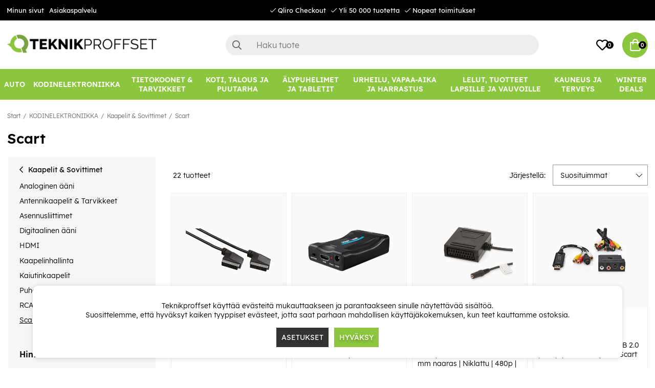

--- FILE ---
content_type: text/html; charset=UTF-8
request_url: https://www.teknikproffset.fi/kodinelektroniikka/kaapelit-sovittimet-3/scart
body_size: 84915
content:
<!DOCTYPE html>
<html lang="fi">
<head>
	<script nonce="InOXonsusBcDLWa0UNqa7R8ozpLBmI20BRdB1rox9hY" type="text/javascript"> var cm_active_categories = [1,2,3]; var cm_preactive_categories = []; var blocked_nodes = {}; var observer = new MutationObserver(function (mutations) { for(var i = 0; i < mutations.length; i++) { var _ref = mutations[i]; var addedNodes = _ref.addedNodes; for(var j = 0; j < addedNodes.length; j++) { var node = addedNodes[j]; if (node.nodeType === 1) { var src = node.src || ''; var type = node.type; var consent_type = ''; if (typeof node.attributes.consent_type !== 'undefined' && typeof node.attributes.consent_type.value !== 'undefined') consent_type = node.attributes.consent_type.value; if (blocked_content_type(consent_type)) { if (typeof blocked_nodes[consent_type] === 'undefined') blocked_nodes[consent_type] = []; var clone; if (node.tagName === 'SCRIPT') { clone = node.cloneNode(true); } else { clone = node; } clone.air_prev = node.previousElementSibling; clone.air_next = node.nextElementSibling; clone.air_parent = node.parentElement; blocked_nodes[consent_type].push(clone); if (node.tagName === 'SCRIPT') node.type = 'javascript/blocked'; node.parentElement.removeChild(node); var beforeScriptExecuteListener = function beforeScriptExecuteListener(event) { event.preventDefault(); }; node.addEventListener('beforescriptexecute', beforeScriptExecuteListener); } else { log_node(node, consent_type); } } } } }); observer.observe(document.documentElement, { childList: true, subtree: true }); var blocked_content_type = function blocked_content_type(consent_type) { var blocked = 0; if ((typeof(cm_active_categories) == "undefined" || cm_active_categories.includes(parseInt(consent_type))) && consent_type && !check_consent(consent_type, "") && consent_type > 1) blocked = 1; return blocked; }; var external_nodes = []; var internal_nodes = []; var inline_nodes = []; var log_node = function log_node(node, consent_type) { if (node.tagName === 'SCRIPT') { if (node.src && (node.src.indexOf(window.location.host) <= -1 || node.src.indexOf(window.location.host) > 10)) { external_nodes.push(node.src); } else if (node.src) { internal_nodes.push(node.src); } else { inline_nodes.push(node.innerHTML); } } }; document.addEventListener("DOMContentLoaded", function() { if (document.querySelector('#cookie_consent')) { init_cookie_consent(); } }); var init_cookie_consent = function init_cookie_consent(force) { var cookie_consent = get_cookie_consent("air_cookie_consent") || ""; var all_signed = 0; var consents = []; if (cookie_consent) { all_signed = 1; consents = JSON.parse(cookie_consent); var elements = document.querySelectorAll('#cookie_consent_manager input[type=checkbox]'); for (let element of elements) { if (typeof(consents[element.value]) == "undefined") all_signed = 0; } } else { var elements = document.querySelectorAll('#cookie_consent_manager input[type=checkbox][prechecked=true]'); for (let element of elements) { element.checked = true; } } if (!all_signed || force) { document.getElementById('cookie_consent').style.display = 'block'; var elements = document.querySelectorAll('#cookie_consent_manager input[type=checkbox]'); for (let element of elements) { if (consents[element.value]) element.checked = consents[element.value]; } init_acm_click_events(); } }; var init_acm_click_events = function() { document.getElementById("cookie_consent_manage").addEventListener("click", function () { let cookie_consent_manager = document.getElementById('cookie_consent_manager'); if (cookie_consent_manager) cookie_consent_manager.style.display = 'block'; let cookie_consent = document.getElementById('cookie_consent'); if (cookie_consent) cookie_consent.classList.add('managing'); document.querySelectorAll(".dimmer2").forEach(item => { item.addEventListener('click', event => { item.classList.add('active') }) }); }); document.getElementById("cookie_consent_manage_rec").addEventListener("click", function () { var elements = document.querySelectorAll('#cookie_consent_manager input[type=checkbox]'); for (let element of elements) { element.checked = true; } document.getElementById("cookie_consent_manager_confirm").dispatchEvent(new Event("click")); }); let cookie_consent_manager_accept = document.getElementById("cookie_consent_manager_accept"); if (cookie_consent_manager_accept) { cookie_consent_manager_accept.addEventListener("click", function () { cm_action(true); }); } document.getElementById("cookie_consent_manager_confirm").addEventListener("click", function () { cm_action(); }); document.querySelectorAll(".cookie_consent_manager_accept_req").forEach(item => { item.addEventListener('click', event => { cm_action(false); }) }); }; var cm_action = function(consent){ let cookie_consent = document.getElementById('cookie_consent'); if (cookie_consent) cookie_consent.style.display = 'none'; let cookie_consent_manager = document.getElementById('cookie_consent_manager'); if (cookie_consent_manager) cookie_consent_manager.style.display = 'none'; document.querySelectorAll(".dimmer2").forEach(item => { item.addEventListener('click', event => { item.classList.remove('active') }) }); var consents = {}; var elements = document.querySelectorAll('#cookie_consent_manager input[type=checkbox]'); for (let element of elements) { consents[element.value] = typeof(consent) !== "undefined" ? consent : element.checked; } consents[1] = true; var cookie_consents = JSON.stringify(consents); set_cookie_consent(cookie_consents); consent_action(cookie_consents); window.dispatchEvent(new Event("acm_change")); }; var set_cookie_consent = function set_cookie_consent(value) { var exdate = new Date(); exdate.setDate(exdate.getDate() + 30); document.cookie = "air_cookie_consent" + "=" + value + "; expires= " + exdate.toUTCString() + "; path=/" + (location.protocol === "https:" ? "; secure" : ""); }; var get_cookie_consent = function get_cookie_consent(name) { var nameEQ = name + "="; var ca = document.cookie.split('; '); for (let c of ca) { if (c.indexOf(nameEQ) === 0) return c.substring(nameEQ.length, c.length); } return null; }; var consent_action = function consent_action(cookie_consent) { var consent_data = JSON.parse(cookie_consent); for(var category_id in consent_data) { if (consent_data[category_id]) { approve_category(category_id); } } }; var approve_category = function(category_id) { if (typeof blocked_nodes[category_id] !== 'undefined') { for (let node of blocked_nodes[category_id]) { if (node.type == "text/javascript") { var script = document.createElement("script"); script.type = "text/javascript"; if (node.src) { script.src = node.src; } else if (node.innerHTML) { script.innerHTML = node.innerHTML; } document.getElementsByTagName("head")[0].appendChild(script); } else if (node.air_prev && node.air_parent) { cm_insertAfter(node, node.air_prev, node.air_parent); } else if (node.air_next && node.air_parent) { node.air_parent.insertBefore(node, node.air_next); } else if (node.air_parent) { node.air_parent.append(node); } } delete blocked_nodes[category_id]; } }; function cm_insertAfter(newNode, existingNode, parent) { parent.insertBefore(newNode, existingNode.nextSibling); } var check_consent = function check_consent(type, cookie_consent) { if (!type) return false; if (!cookie_consent) cookie_consent = get_cookie_consent("air_cookie_consent"); if (!cookie_consent) return (typeof(cm_preactive_categories) == "undefined" || cm_preactive_categories.includes(parseInt(type))); var consents = JSON.parse(cookie_consent); if (typeof(consents[type]) === 'undefined') return false; return consents[type]; }; </script>
	<meta charset="utf-8">
	<title>Scart | Teknikproffset.fi</title>
	<meta name="description" content="Scart - Kaapelit & Sovittimet - KODINELEKTRONIIKKA. Osta osoitteesta Teknikproffset.fi.">
	<meta name="keywords" content="">
	<meta name="robots" content="INDEX, FOLLOW">
	<meta name="revisit-after" content="14 days">
	<meta name="distribution" content="global">
	<meta http-equiv="expires" content="0">
	<meta name="theme-color" content="#000000" />
	<!-- disables Compatibility view IE -->
	<meta http-equiv="X-UA-Compatible" content="IE=9; IE=8; IE=7; IE=EDGE" />
	<!-- Responsive and mobile friendly stuff -->
	<meta name="HandheldFriendly" content="True">
	<meta name="viewport" content="initial-scale=1.0, minimum-scale=1.0, width=device-width">
	<meta name="apple-mobile-web-app-capable" content="yes" />
	<link rel="canonical" href="https://www.teknikproffset.fi/kodinelektroniikka/kaapelit-sovittimet-3/scart" />
	<meta property="og:url" content="https://www.teknikproffset.fi/kodinelektroniikka/kaapelit-sovittimet-3/scart"/>
<meta property="og:title" content="Scart"/>


	<link rel="icon" href="/favicon.ico" type="image/x-icon">
	<!-- preload fonts -->
	<link rel="preload" as="font" href="/themes/air_theme_x/design/css/webfonts/open-sans-regular.woff2" onload="this.rel='font'" crossorigin>
	<link rel="preload" as="font" href="/themes/air_theme_x/design/css/webfonts/open-sans-700.woff2" onload="this.rel='font'" crossorigin>
	<link rel="preload" as="font" href="/themes/air_theme_x/design/css/webfonts/fa-light-300.woff2" onload="this.rel='font'" crossorigin>
	<link rel="preload" as="font" href="/themes/air_theme_x/design/css/webfonts/fa-regular-400.woff2" onload="this.rel='font'" crossorigin>
	<link rel="preload" as="font" href="/themes/air_theme_x/design/css/webfonts/fa-solid-900.woff2" onload="this.rel='font'" crossorigin>
	<!-- preload logo -->
	<link rel="preload" as="image" href="/themes/master/design/bilder/teknikproffset_logo.png">

	<script type="text/javascript">
		if(/MSIE \d|Trident.*rv:/.test(navigator.userAgent)){
			document.write('<script src="/themes/air_theme_x/design/script/ie11CustomProperties.js"><\/script><link rel="stylesheet" href="/themes/air_theme_x/design/css/ie.css">');
		}
	</script>

	










<script nonce="InOXonsusBcDLWa0UNqa7R8ozpLBmI20BRdB1rox9hY">/** FILE: /themes/default/design/script/jquery.min.3.4.1.js **/
!function(e,t){"use strict";"object"==typeof module&&"object"==typeof module.exports?module.exports=e.document?t(e,!0):function(e){if(!e.document)throw new Error("jQuery requires a window with a document");return t(e)}:t(e)}("undefined"!=typeof window?window:this,function(C,e){"use strict";var t=[],E=C.document,r=Object.getPrototypeOf,s=t.slice,g=t.concat,u=t.push,i=t.indexOf,n={},o=n.toString,v=n.hasOwnProperty,a=v.toString,l=a.call(Object),y={},m=function(e){return"function"==typeof e&&"number"!=typeof e.nodeType},x=function(e){return null!=e&&e===e.window},c={type:!0,src:!0,nonce:!0,noModule:!0};function b(e,t,n){var r,i,o=(n=n||E).createElement("script");if(o.text=e,t)for(r in c)(i=t[r]||t.getAttribute&&t.getAttribute(r))&&o.setAttribute(r,i);n.head.appendChild(o).parentNode.removeChild(o)}function w(e){return null==e?e+"":"object"==typeof e||"function"==typeof e?n[o.call(e)]||"object":typeof e}var f="3.4.1",k=function(e,t){return new k.fn.init(e,t)},p=/^[\s\uFEFF\xA0]+|[\s\uFEFF\xA0]+$/g;function d(e){var t=!!e&&"length"in e&&e.length,n=w(e);return!m(e)&&!x(e)&&("array"===n||0===t||"number"==typeof t&&0<t&&t-1 in e)}k.fn=k.prototype={jquery:f,constructor:k,length:0,toArray:function(){return s.call(this)},get:function(e){return null==e?s.call(this):e<0?this[e+this.length]:this[e]},pushStack:function(e){var t=k.merge(this.constructor(),e);return t.prevObject=this,t},each:function(e){return k.each(this,e)},map:function(n){return this.pushStack(k.map(this,function(e,t){return n.call(e,t,e)}))},slice:function(){return this.pushStack(s.apply(this,arguments))},first:function(){return this.eq(0)},last:function(){return this.eq(-1)},eq:function(e){var t=this.length,n=+e+(e<0?t:0);return this.pushStack(0<=n&&n<t?[this[n]]:[])},end:function(){return this.prevObject||this.constructor()},push:u,sort:t.sort,splice:t.splice},k.extend=k.fn.extend=function(){var e,t,n,r,i,o,a=arguments[0]||{},s=1,u=arguments.length,l=!1;for("boolean"==typeof a&&(l=a,a=arguments[s]||{},s++),"object"==typeof a||m(a)||(a={}),s===u&&(a=this,s--);s<u;s++)if(null!=(e=arguments[s]))for(t in e)r=e[t],"__proto__"!==t&&a!==r&&(l&&r&&(k.isPlainObject(r)||(i=Array.isArray(r)))?(n=a[t],o=i&&!Array.isArray(n)?[]:i||k.isPlainObject(n)?n:{},i=!1,a[t]=k.extend(l,o,r)):void 0!==r&&(a[t]=r));return a},k.extend({expando:"jQuery"+(f+Math.random()).replace(/\D/g,""),isReady:!0,error:function(e){throw new Error(e)},noop:function(){},isPlainObject:function(e){var t,n;return!(!e||"[object Object]"!==o.call(e))&&(!(t=r(e))||"function"==typeof(n=v.call(t,"constructor")&&t.constructor)&&a.call(n)===l)},isEmptyObject:function(e){var t;for(t in e)return!1;return!0},globalEval:function(e,t){b(e,{nonce:t&&t.nonce})},each:function(e,t){var n,r=0;if(d(e)){for(n=e.length;r<n;r++)if(!1===t.call(e[r],r,e[r]))break}else for(r in e)if(!1===t.call(e[r],r,e[r]))break;return e},trim:function(e){return null==e?"":(e+"").replace(p,"")},makeArray:function(e,t){var n=t||[];return null!=e&&(d(Object(e))?k.merge(n,"string"==typeof e?[e]:e):u.call(n,e)),n},inArray:function(e,t,n){return null==t?-1:i.call(t,e,n)},merge:function(e,t){for(var n=+t.length,r=0,i=e.length;r<n;r++)e[i++]=t[r];return e.length=i,e},grep:function(e,t,n){for(var r=[],i=0,o=e.length,a=!n;i<o;i++)!t(e[i],i)!==a&&r.push(e[i]);return r},map:function(e,t,n){var r,i,o=0,a=[];if(d(e))for(r=e.length;o<r;o++)null!=(i=t(e[o],o,n))&&a.push(i);else for(o in e)null!=(i=t(e[o],o,n))&&a.push(i);return g.apply([],a)},guid:1,support:y}),"function"==typeof Symbol&&(k.fn[Symbol.iterator]=t[Symbol.iterator]),k.each("Boolean Number String Function Array Date RegExp Object Error Symbol".split(" "),function(e,t){n["[object "+t+"]"]=t.toLowerCase()});var h=function(n){var e,d,b,o,i,h,f,g,w,u,l,T,C,a,E,v,s,c,y,k="sizzle"+1*new Date,m=n.document,S=0,r=0,p=ue(),x=ue(),N=ue(),A=ue(),D=function(e,t){return e===t&&(l=!0),0},j={}.hasOwnProperty,t=[],q=t.pop,L=t.push,H=t.push,O=t.slice,P=function(e,t){for(var n=0,r=e.length;n<r;n++)if(e[n]===t)return n;return-1},R="checked|selected|async|autofocus|autoplay|controls|defer|disabled|hidden|ismap|loop|multiple|open|readonly|required|scoped",M="[\\x20\\t\\r\\n\\f]",I="(?:\\\\.|[\\w-]|[^\0-\\xa0])+",W="\\["+M+"*("+I+")(?:"+M+"*([*^$|!~]?=)"+M+"*(?:'((?:\\\\.|[^\\\\'])*)'|\"((?:\\\\.|[^\\\\\"])*)\"|("+I+"))|)"+M+"*\\]",$=":("+I+")(?:\\((('((?:\\\\.|[^\\\\'])*)'|\"((?:\\\\.|[^\\\\\"])*)\")|((?:\\\\.|[^\\\\()[\\]]|"+W+")*)|.*)\\)|)",F=new RegExp(M+"+","g"),B=new RegExp("^"+M+"+|((?:^|[^\\\\])(?:\\\\.)*)"+M+"+$","g"),_=new RegExp("^"+M+"*,"+M+"*"),z=new RegExp("^"+M+"*([>+~]|"+M+")"+M+"*"),U=new RegExp(M+"|>"),X=new RegExp($),V=new RegExp("^"+I+"$"),G={ID:new RegExp("^#("+I+")"),CLASS:new RegExp("^\\.("+I+")"),TAG:new RegExp("^("+I+"|[*])"),ATTR:new RegExp("^"+W),PSEUDO:new RegExp("^"+$),CHILD:new RegExp("^:(only|first|last|nth|nth-last)-(child|of-type)(?:\\("+M+"*(even|odd|(([+-]|)(\\d*)n|)"+M+"*(?:([+-]|)"+M+"*(\\d+)|))"+M+"*\\)|)","i"),bool:new RegExp("^(?:"+R+")$","i"),needsContext:new RegExp("^"+M+"*[>+~]|:(even|odd|eq|gt|lt|nth|first|last)(?:\\("+M+"*((?:-\\d)?\\d*)"+M+"*\\)|)(?=[^-]|$)","i")},Y=/HTML$/i,Q=/^(?:input|select|textarea|button)$/i,J=/^h\d$/i,K=/^[^{]+\{\s*\[native \w/,Z=/^(?:#([\w-]+)|(\w+)|\.([\w-]+))$/,ee=/[+~]/,te=new RegExp("\\\\([\\da-f]{1,6}"+M+"?|("+M+")|.)","ig"),ne=function(e,t,n){var r="0x"+t-65536;return r!=r||n?t:r<0?String.fromCharCode(r+65536):String.fromCharCode(r>>10|55296,1023&r|56320)},re=/([\0-\x1f\x7f]|^-?\d)|^-$|[^\0-\x1f\x7f-\uFFFF\w-]/g,ie=function(e,t){return t?"\0"===e?"\ufffd":e.slice(0,-1)+"\\"+e.charCodeAt(e.length-1).toString(16)+" ":"\\"+e},oe=function(){T()},ae=be(function(e){return!0===e.disabled&&"fieldset"===e.nodeName.toLowerCase()},{dir:"parentNode",next:"legend"});try{H.apply(t=O.call(m.childNodes),m.childNodes),t[m.childNodes.length].nodeType}catch(e){H={apply:t.length?function(e,t){L.apply(e,O.call(t))}:function(e,t){var n=e.length,r=0;while(e[n++]=t[r++]);e.length=n-1}}}function se(t,e,n,r){var i,o,a,s,u,l,c,f=e&&e.ownerDocument,p=e?e.nodeType:9;if(n=n||[],"string"!=typeof t||!t||1!==p&&9!==p&&11!==p)return n;if(!r&&((e?e.ownerDocument||e:m)!==C&&T(e),e=e||C,E)){if(11!==p&&(u=Z.exec(t)))if(i=u[1]){if(9===p){if(!(a=e.getElementById(i)))return n;if(a.id===i)return n.push(a),n}else if(f&&(a=f.getElementById(i))&&y(e,a)&&a.id===i)return n.push(a),n}else{if(u[2])return H.apply(n,e.getElementsByTagName(t)),n;if((i=u[3])&&d.getElementsByClassName&&e.getElementsByClassName)return H.apply(n,e.getElementsByClassName(i)),n}if(d.qsa&&!A[t+" "]&&(!v||!v.test(t))&&(1!==p||"object"!==e.nodeName.toLowerCase())){if(c=t,f=e,1===p&&U.test(t)){(s=e.getAttribute("id"))?s=s.replace(re,ie):e.setAttribute("id",s=k),o=(l=h(t)).length;while(o--)l[o]="#"+s+" "+xe(l[o]);c=l.join(","),f=ee.test(t)&&ye(e.parentNode)||e}try{return H.apply(n,f.querySelectorAll(c)),n}catch(e){A(t,!0)}finally{s===k&&e.removeAttribute("id")}}}return g(t.replace(B,"$1"),e,n,r)}function ue(){var r=[];return function e(t,n){return r.push(t+" ")>b.cacheLength&&delete e[r.shift()],e[t+" "]=n}}function le(e){return e[k]=!0,e}function ce(e){var t=C.createElement("fieldset");try{return!!e(t)}catch(e){return!1}finally{t.parentNode&&t.parentNode.removeChild(t),t=null}}function fe(e,t){var n=e.split("|"),r=n.length;while(r--)b.attrHandle[n[r]]=t}function pe(e,t){var n=t&&e,r=n&&1===e.nodeType&&1===t.nodeType&&e.sourceIndex-t.sourceIndex;if(r)return r;if(n)while(n=n.nextSibling)if(n===t)return-1;return e?1:-1}function de(t){return function(e){return"input"===e.nodeName.toLowerCase()&&e.type===t}}function he(n){return function(e){var t=e.nodeName.toLowerCase();return("input"===t||"button"===t)&&e.type===n}}function ge(t){return function(e){return"form"in e?e.parentNode&&!1===e.disabled?"label"in e?"label"in e.parentNode?e.parentNode.disabled===t:e.disabled===t:e.isDisabled===t||e.isDisabled!==!t&&ae(e)===t:e.disabled===t:"label"in e&&e.disabled===t}}function ve(a){return le(function(o){return o=+o,le(function(e,t){var n,r=a([],e.length,o),i=r.length;while(i--)e[n=r[i]]&&(e[n]=!(t[n]=e[n]))})})}function ye(e){return e&&"undefined"!=typeof e.getElementsByTagName&&e}for(e in d=se.support={},i=se.isXML=function(e){var t=e.namespaceURI,n=(e.ownerDocument||e).documentElement;return!Y.test(t||n&&n.nodeName||"HTML")},T=se.setDocument=function(e){var t,n,r=e?e.ownerDocument||e:m;return r!==C&&9===r.nodeType&&r.documentElement&&(a=(C=r).documentElement,E=!i(C),m!==C&&(n=C.defaultView)&&n.top!==n&&(n.addEventListener?n.addEventListener("unload",oe,!1):n.attachEvent&&n.attachEvent("onunload",oe)),d.attributes=ce(function(e){return e.className="i",!e.getAttribute("className")}),d.getElementsByTagName=ce(function(e){return e.appendChild(C.createComment("")),!e.getElementsByTagName("*").length}),d.getElementsByClassName=K.test(C.getElementsByClassName),d.getById=ce(function(e){return a.appendChild(e).id=k,!C.getElementsByName||!C.getElementsByName(k).length}),d.getById?(b.filter.ID=function(e){var t=e.replace(te,ne);return function(e){return e.getAttribute("id")===t}},b.find.ID=function(e,t){if("undefined"!=typeof t.getElementById&&E){var n=t.getElementById(e);return n?[n]:[]}}):(b.filter.ID=function(e){var n=e.replace(te,ne);return function(e){var t="undefined"!=typeof e.getAttributeNode&&e.getAttributeNode("id");return t&&t.value===n}},b.find.ID=function(e,t){if("undefined"!=typeof t.getElementById&&E){var n,r,i,o=t.getElementById(e);if(o){if((n=o.getAttributeNode("id"))&&n.value===e)return[o];i=t.getElementsByName(e),r=0;while(o=i[r++])if((n=o.getAttributeNode("id"))&&n.value===e)return[o]}return[]}}),b.find.TAG=d.getElementsByTagName?function(e,t){return"undefined"!=typeof t.getElementsByTagName?t.getElementsByTagName(e):d.qsa?t.querySelectorAll(e):void 0}:function(e,t){var n,r=[],i=0,o=t.getElementsByTagName(e);if("*"===e){while(n=o[i++])1===n.nodeType&&r.push(n);return r}return o},b.find.CLASS=d.getElementsByClassName&&function(e,t){if("undefined"!=typeof t.getElementsByClassName&&E)return t.getElementsByClassName(e)},s=[],v=[],(d.qsa=K.test(C.querySelectorAll))&&(ce(function(e){a.appendChild(e).innerHTML="<a id='"+k+"'></a><select id='"+k+"-\r\\' msallowcapture=''><option selected=''></option></select>",e.querySelectorAll("[msallowcapture^='']").length&&v.push("[*^$]="+M+"*(?:''|\"\")"),e.querySelectorAll("[selected]").length||v.push("\\["+M+"*(?:value|"+R+")"),e.querySelectorAll("[id~="+k+"-]").length||v.push("~="),e.querySelectorAll(":checked").length||v.push(":checked"),e.querySelectorAll("a#"+k+"+*").length||v.push(".#.+[+~]")}),ce(function(e){e.innerHTML="<a href='' disabled='disabled'></a><select disabled='disabled'><option/></select>";var t=C.createElement("input");t.setAttribute("type","hidden"),e.appendChild(t).setAttribute("name","D"),e.querySelectorAll("[name=d]").length&&v.push("name"+M+"*[*^$|!~]?="),2!==e.querySelectorAll(":enabled").length&&v.push(":enabled",":disabled"),a.appendChild(e).disabled=!0,2!==e.querySelectorAll(":disabled").length&&v.push(":enabled",":disabled"),e.querySelectorAll("*,:x"),v.push(",.*:")})),(d.matchesSelector=K.test(c=a.matches||a.webkitMatchesSelector||a.mozMatchesSelector||a.oMatchesSelector||a.msMatchesSelector))&&ce(function(e){d.disconnectedMatch=c.call(e,"*"),c.call(e,"[s!='']:x"),s.push("!=",$)}),v=v.length&&new RegExp(v.join("|")),s=s.length&&new RegExp(s.join("|")),t=K.test(a.compareDocumentPosition),y=t||K.test(a.contains)?function(e,t){var n=9===e.nodeType?e.documentElement:e,r=t&&t.parentNode;return e===r||!(!r||1!==r.nodeType||!(n.contains?n.contains(r):e.compareDocumentPosition&&16&e.compareDocumentPosition(r)))}:function(e,t){if(t)while(t=t.parentNode)if(t===e)return!0;return!1},D=t?function(e,t){if(e===t)return l=!0,0;var n=!e.compareDocumentPosition-!t.compareDocumentPosition;return n||(1&(n=(e.ownerDocument||e)===(t.ownerDocument||t)?e.compareDocumentPosition(t):1)||!d.sortDetached&&t.compareDocumentPosition(e)===n?e===C||e.ownerDocument===m&&y(m,e)?-1:t===C||t.ownerDocument===m&&y(m,t)?1:u?P(u,e)-P(u,t):0:4&n?-1:1)}:function(e,t){if(e===t)return l=!0,0;var n,r=0,i=e.parentNode,o=t.parentNode,a=[e],s=[t];if(!i||!o)return e===C?-1:t===C?1:i?-1:o?1:u?P(u,e)-P(u,t):0;if(i===o)return pe(e,t);n=e;while(n=n.parentNode)a.unshift(n);n=t;while(n=n.parentNode)s.unshift(n);while(a[r]===s[r])r++;return r?pe(a[r],s[r]):a[r]===m?-1:s[r]===m?1:0}),C},se.matches=function(e,t){return se(e,null,null,t)},se.matchesSelector=function(e,t){if((e.ownerDocument||e)!==C&&T(e),d.matchesSelector&&E&&!A[t+" "]&&(!s||!s.test(t))&&(!v||!v.test(t)))try{var n=c.call(e,t);if(n||d.disconnectedMatch||e.document&&11!==e.document.nodeType)return n}catch(e){A(t,!0)}return 0<se(t,C,null,[e]).length},se.contains=function(e,t){return(e.ownerDocument||e)!==C&&T(e),y(e,t)},se.attr=function(e,t){(e.ownerDocument||e)!==C&&T(e);var n=b.attrHandle[t.toLowerCase()],r=n&&j.call(b.attrHandle,t.toLowerCase())?n(e,t,!E):void 0;return void 0!==r?r:d.attributes||!E?e.getAttribute(t):(r=e.getAttributeNode(t))&&r.specified?r.value:null},se.escape=function(e){return(e+"").replace(re,ie)},se.error=function(e){throw new Error("Syntax error, unrecognized expression: "+e)},se.uniqueSort=function(e){var t,n=[],r=0,i=0;if(l=!d.detectDuplicates,u=!d.sortStable&&e.slice(0),e.sort(D),l){while(t=e[i++])t===e[i]&&(r=n.push(i));while(r--)e.splice(n[r],1)}return u=null,e},o=se.getText=function(e){var t,n="",r=0,i=e.nodeType;if(i){if(1===i||9===i||11===i){if("string"==typeof e.textContent)return e.textContent;for(e=e.firstChild;e;e=e.nextSibling)n+=o(e)}else if(3===i||4===i)return e.nodeValue}else while(t=e[r++])n+=o(t);return n},(b=se.selectors={cacheLength:50,createPseudo:le,match:G,attrHandle:{},find:{},relative:{">":{dir:"parentNode",first:!0}," ":{dir:"parentNode"},"+":{dir:"previousSibling",first:!0},"~":{dir:"previousSibling"}},preFilter:{ATTR:function(e){return e[1]=e[1].replace(te,ne),e[3]=(e[3]||e[4]||e[5]||"").replace(te,ne),"~="===e[2]&&(e[3]=" "+e[3]+" "),e.slice(0,4)},CHILD:function(e){return e[1]=e[1].toLowerCase(),"nth"===e[1].slice(0,3)?(e[3]||se.error(e[0]),e[4]=+(e[4]?e[5]+(e[6]||1):2*("even"===e[3]||"odd"===e[3])),e[5]=+(e[7]+e[8]||"odd"===e[3])):e[3]&&se.error(e[0]),e},PSEUDO:function(e){var t,n=!e[6]&&e[2];return G.CHILD.test(e[0])?null:(e[3]?e[2]=e[4]||e[5]||"":n&&X.test(n)&&(t=h(n,!0))&&(t=n.indexOf(")",n.length-t)-n.length)&&(e[0]=e[0].slice(0,t),e[2]=n.slice(0,t)),e.slice(0,3))}},filter:{TAG:function(e){var t=e.replace(te,ne).toLowerCase();return"*"===e?function(){return!0}:function(e){return e.nodeName&&e.nodeName.toLowerCase()===t}},CLASS:function(e){var t=p[e+" "];return t||(t=new RegExp("(^|"+M+")"+e+"("+M+"|$)"))&&p(e,function(e){return t.test("string"==typeof e.className&&e.className||"undefined"!=typeof e.getAttribute&&e.getAttribute("class")||"")})},ATTR:function(n,r,i){return function(e){var t=se.attr(e,n);return null==t?"!="===r:!r||(t+="","="===r?t===i:"!="===r?t!==i:"^="===r?i&&0===t.indexOf(i):"*="===r?i&&-1<t.indexOf(i):"$="===r?i&&t.slice(-i.length)===i:"~="===r?-1<(" "+t.replace(F," ")+" ").indexOf(i):"|="===r&&(t===i||t.slice(0,i.length+1)===i+"-"))}},CHILD:function(h,e,t,g,v){var y="nth"!==h.slice(0,3),m="last"!==h.slice(-4),x="of-type"===e;return 1===g&&0===v?function(e){return!!e.parentNode}:function(e,t,n){var r,i,o,a,s,u,l=y!==m?"nextSibling":"previousSibling",c=e.parentNode,f=x&&e.nodeName.toLowerCase(),p=!n&&!x,d=!1;if(c){if(y){while(l){a=e;while(a=a[l])if(x?a.nodeName.toLowerCase()===f:1===a.nodeType)return!1;u=l="only"===h&&!u&&"nextSibling"}return!0}if(u=[m?c.firstChild:c.lastChild],m&&p){d=(s=(r=(i=(o=(a=c)[k]||(a[k]={}))[a.uniqueID]||(o[a.uniqueID]={}))[h]||[])[0]===S&&r[1])&&r[2],a=s&&c.childNodes[s];while(a=++s&&a&&a[l]||(d=s=0)||u.pop())if(1===a.nodeType&&++d&&a===e){i[h]=[S,s,d];break}}else if(p&&(d=s=(r=(i=(o=(a=e)[k]||(a[k]={}))[a.uniqueID]||(o[a.uniqueID]={}))[h]||[])[0]===S&&r[1]),!1===d)while(a=++s&&a&&a[l]||(d=s=0)||u.pop())if((x?a.nodeName.toLowerCase()===f:1===a.nodeType)&&++d&&(p&&((i=(o=a[k]||(a[k]={}))[a.uniqueID]||(o[a.uniqueID]={}))[h]=[S,d]),a===e))break;return(d-=v)===g||d%g==0&&0<=d/g}}},PSEUDO:function(e,o){var t,a=b.pseudos[e]||b.setFilters[e.toLowerCase()]||se.error("unsupported pseudo: "+e);return a[k]?a(o):1<a.length?(t=[e,e,"",o],b.setFilters.hasOwnProperty(e.toLowerCase())?le(function(e,t){var n,r=a(e,o),i=r.length;while(i--)e[n=P(e,r[i])]=!(t[n]=r[i])}):function(e){return a(e,0,t)}):a}},pseudos:{not:le(function(e){var r=[],i=[],s=f(e.replace(B,"$1"));return s[k]?le(function(e,t,n,r){var i,o=s(e,null,r,[]),a=e.length;while(a--)(i=o[a])&&(e[a]=!(t[a]=i))}):function(e,t,n){return r[0]=e,s(r,null,n,i),r[0]=null,!i.pop()}}),has:le(function(t){return function(e){return 0<se(t,e).length}}),contains:le(function(t){return t=t.replace(te,ne),function(e){return-1<(e.textContent||o(e)).indexOf(t)}}),lang:le(function(n){return V.test(n||"")||se.error("unsupported lang: "+n),n=n.replace(te,ne).toLowerCase(),function(e){var t;do{if(t=E?e.lang:e.getAttribute("xml:lang")||e.getAttribute("lang"))return(t=t.toLowerCase())===n||0===t.indexOf(n+"-")}while((e=e.parentNode)&&1===e.nodeType);return!1}}),target:function(e){var t=n.location&&n.location.hash;return t&&t.slice(1)===e.id},root:function(e){return e===a},focus:function(e){return e===C.activeElement&&(!C.hasFocus||C.hasFocus())&&!!(e.type||e.href||~e.tabIndex)},enabled:ge(!1),disabled:ge(!0),checked:function(e){var t=e.nodeName.toLowerCase();return"input"===t&&!!e.checked||"option"===t&&!!e.selected},selected:function(e){return e.parentNode&&e.parentNode.selectedIndex,!0===e.selected},empty:function(e){for(e=e.firstChild;e;e=e.nextSibling)if(e.nodeType<6)return!1;return!0},parent:function(e){return!b.pseudos.empty(e)},header:function(e){return J.test(e.nodeName)},input:function(e){return Q.test(e.nodeName)},button:function(e){var t=e.nodeName.toLowerCase();return"input"===t&&"button"===e.type||"button"===t},text:function(e){var t;return"input"===e.nodeName.toLowerCase()&&"text"===e.type&&(null==(t=e.getAttribute("type"))||"text"===t.toLowerCase())},first:ve(function(){return[0]}),last:ve(function(e,t){return[t-1]}),eq:ve(function(e,t,n){return[n<0?n+t:n]}),even:ve(function(e,t){for(var n=0;n<t;n+=2)e.push(n);return e}),odd:ve(function(e,t){for(var n=1;n<t;n+=2)e.push(n);return e}),lt:ve(function(e,t,n){for(var r=n<0?n+t:t<n?t:n;0<=--r;)e.push(r);return e}),gt:ve(function(e,t,n){for(var r=n<0?n+t:n;++r<t;)e.push(r);return e})}}).pseudos.nth=b.pseudos.eq,{radio:!0,checkbox:!0,file:!0,password:!0,image:!0})b.pseudos[e]=de(e);for(e in{submit:!0,reset:!0})b.pseudos[e]=he(e);function me(){}function xe(e){for(var t=0,n=e.length,r="";t<n;t++)r+=e[t].value;return r}function be(s,e,t){var u=e.dir,l=e.next,c=l||u,f=t&&"parentNode"===c,p=r++;return e.first?function(e,t,n){while(e=e[u])if(1===e.nodeType||f)return s(e,t,n);return!1}:function(e,t,n){var r,i,o,a=[S,p];if(n){while(e=e[u])if((1===e.nodeType||f)&&s(e,t,n))return!0}else while(e=e[u])if(1===e.nodeType||f)if(i=(o=e[k]||(e[k]={}))[e.uniqueID]||(o[e.uniqueID]={}),l&&l===e.nodeName.toLowerCase())e=e[u]||e;else{if((r=i[c])&&r[0]===S&&r[1]===p)return a[2]=r[2];if((i[c]=a)[2]=s(e,t,n))return!0}return!1}}function we(i){return 1<i.length?function(e,t,n){var r=i.length;while(r--)if(!i[r](e,t,n))return!1;return!0}:i[0]}function Te(e,t,n,r,i){for(var o,a=[],s=0,u=e.length,l=null!=t;s<u;s++)(o=e[s])&&(n&&!n(o,r,i)||(a.push(o),l&&t.push(s)));return a}function Ce(d,h,g,v,y,e){return v&&!v[k]&&(v=Ce(v)),y&&!y[k]&&(y=Ce(y,e)),le(function(e,t,n,r){var i,o,a,s=[],u=[],l=t.length,c=e||function(e,t,n){for(var r=0,i=t.length;r<i;r++)se(e,t[r],n);return n}(h||"*",n.nodeType?[n]:n,[]),f=!d||!e&&h?c:Te(c,s,d,n,r),p=g?y||(e?d:l||v)?[]:t:f;if(g&&g(f,p,n,r),v){i=Te(p,u),v(i,[],n,r),o=i.length;while(o--)(a=i[o])&&(p[u[o]]=!(f[u[o]]=a))}if(e){if(y||d){if(y){i=[],o=p.length;while(o--)(a=p[o])&&i.push(f[o]=a);y(null,p=[],i,r)}o=p.length;while(o--)(a=p[o])&&-1<(i=y?P(e,a):s[o])&&(e[i]=!(t[i]=a))}}else p=Te(p===t?p.splice(l,p.length):p),y?y(null,t,p,r):H.apply(t,p)})}function Ee(e){for(var i,t,n,r=e.length,o=b.relative[e[0].type],a=o||b.relative[" "],s=o?1:0,u=be(function(e){return e===i},a,!0),l=be(function(e){return-1<P(i,e)},a,!0),c=[function(e,t,n){var r=!o&&(n||t!==w)||((i=t).nodeType?u(e,t,n):l(e,t,n));return i=null,r}];s<r;s++)if(t=b.relative[e[s].type])c=[be(we(c),t)];else{if((t=b.filter[e[s].type].apply(null,e[s].matches))[k]){for(n=++s;n<r;n++)if(b.relative[e[n].type])break;return Ce(1<s&&we(c),1<s&&xe(e.slice(0,s-1).concat({value:" "===e[s-2].type?"*":""})).replace(B,"$1"),t,s<n&&Ee(e.slice(s,n)),n<r&&Ee(e=e.slice(n)),n<r&&xe(e))}c.push(t)}return we(c)}return me.prototype=b.filters=b.pseudos,b.setFilters=new me,h=se.tokenize=function(e,t){var n,r,i,o,a,s,u,l=x[e+" "];if(l)return t?0:l.slice(0);a=e,s=[],u=b.preFilter;while(a){for(o in n&&!(r=_.exec(a))||(r&&(a=a.slice(r[0].length)||a),s.push(i=[])),n=!1,(r=z.exec(a))&&(n=r.shift(),i.push({value:n,type:r[0].replace(B," ")}),a=a.slice(n.length)),b.filter)!(r=G[o].exec(a))||u[o]&&!(r=u[o](r))||(n=r.shift(),i.push({value:n,type:o,matches:r}),a=a.slice(n.length));if(!n)break}return t?a.length:a?se.error(e):x(e,s).slice(0)},f=se.compile=function(e,t){var n,v,y,m,x,r,i=[],o=[],a=N[e+" "];if(!a){t||(t=h(e)),n=t.length;while(n--)(a=Ee(t[n]))[k]?i.push(a):o.push(a);(a=N(e,(v=o,m=0<(y=i).length,x=0<v.length,r=function(e,t,n,r,i){var o,a,s,u=0,l="0",c=e&&[],f=[],p=w,d=e||x&&b.find.TAG("*",i),h=S+=null==p?1:Math.random()||.1,g=d.length;for(i&&(w=t===C||t||i);l!==g&&null!=(o=d[l]);l++){if(x&&o){a=0,t||o.ownerDocument===C||(T(o),n=!E);while(s=v[a++])if(s(o,t||C,n)){r.push(o);break}i&&(S=h)}m&&((o=!s&&o)&&u--,e&&c.push(o))}if(u+=l,m&&l!==u){a=0;while(s=y[a++])s(c,f,t,n);if(e){if(0<u)while(l--)c[l]||f[l]||(f[l]=q.call(r));f=Te(f)}H.apply(r,f),i&&!e&&0<f.length&&1<u+y.length&&se.uniqueSort(r)}return i&&(S=h,w=p),c},m?le(r):r))).selector=e}return a},g=se.select=function(e,t,n,r){var i,o,a,s,u,l="function"==typeof e&&e,c=!r&&h(e=l.selector||e);if(n=n||[],1===c.length){if(2<(o=c[0]=c[0].slice(0)).length&&"ID"===(a=o[0]).type&&9===t.nodeType&&E&&b.relative[o[1].type]){if(!(t=(b.find.ID(a.matches[0].replace(te,ne),t)||[])[0]))return n;l&&(t=t.parentNode),e=e.slice(o.shift().value.length)}i=G.needsContext.test(e)?0:o.length;while(i--){if(a=o[i],b.relative[s=a.type])break;if((u=b.find[s])&&(r=u(a.matches[0].replace(te,ne),ee.test(o[0].type)&&ye(t.parentNode)||t))){if(o.splice(i,1),!(e=r.length&&xe(o)))return H.apply(n,r),n;break}}}return(l||f(e,c))(r,t,!E,n,!t||ee.test(e)&&ye(t.parentNode)||t),n},d.sortStable=k.split("").sort(D).join("")===k,d.detectDuplicates=!!l,T(),d.sortDetached=ce(function(e){return 1&e.compareDocumentPosition(C.createElement("fieldset"))}),ce(function(e){return e.innerHTML="<a href='#'></a>","#"===e.firstChild.getAttribute("href")})||fe("type|href|height|width",function(e,t,n){if(!n)return e.getAttribute(t,"type"===t.toLowerCase()?1:2)}),d.attributes&&ce(function(e){return e.innerHTML="<input/>",e.firstChild.setAttribute("value",""),""===e.firstChild.getAttribute("value")})||fe("value",function(e,t,n){if(!n&&"input"===e.nodeName.toLowerCase())return e.defaultValue}),ce(function(e){return null==e.getAttribute("disabled")})||fe(R,function(e,t,n){var r;if(!n)return!0===e[t]?t.toLowerCase():(r=e.getAttributeNode(t))&&r.specified?r.value:null}),se}(C);k.find=h,k.expr=h.selectors,k.expr[":"]=k.expr.pseudos,k.uniqueSort=k.unique=h.uniqueSort,k.text=h.getText,k.isXMLDoc=h.isXML,k.contains=h.contains,k.escapeSelector=h.escape;var T=function(e,t,n){var r=[],i=void 0!==n;while((e=e[t])&&9!==e.nodeType)if(1===e.nodeType){if(i&&k(e).is(n))break;r.push(e)}return r},S=function(e,t){for(var n=[];e;e=e.nextSibling)1===e.nodeType&&e!==t&&n.push(e);return n},N=k.expr.match.needsContext;function A(e,t){return e.nodeName&&e.nodeName.toLowerCase()===t.toLowerCase()}var D=/^<([a-z][^\/\0>:\x20\t\r\n\f]*)[\x20\t\r\n\f]*\/?>(?:<\/\1>|)$/i;function j(e,n,r){return m(n)?k.grep(e,function(e,t){return!!n.call(e,t,e)!==r}):n.nodeType?k.grep(e,function(e){return e===n!==r}):"string"!=typeof n?k.grep(e,function(e){return-1<i.call(n,e)!==r}):k.filter(n,e,r)}k.filter=function(e,t,n){var r=t[0];return n&&(e=":not("+e+")"),1===t.length&&1===r.nodeType?k.find.matchesSelector(r,e)?[r]:[]:k.find.matches(e,k.grep(t,function(e){return 1===e.nodeType}))},k.fn.extend({find:function(e){var t,n,r=this.length,i=this;if("string"!=typeof e)return this.pushStack(k(e).filter(function(){for(t=0;t<r;t++)if(k.contains(i[t],this))return!0}));for(n=this.pushStack([]),t=0;t<r;t++)k.find(e,i[t],n);return 1<r?k.uniqueSort(n):n},filter:function(e){return this.pushStack(j(this,e||[],!1))},not:function(e){return this.pushStack(j(this,e||[],!0))},is:function(e){return!!j(this,"string"==typeof e&&N.test(e)?k(e):e||[],!1).length}});var q,L=/^(?:\s*(<[\w\W]+>)[^>]*|#([\w-]+))$/;(k.fn.init=function(e,t,n){var r,i;if(!e)return this;if(n=n||q,"string"==typeof e){if(!(r="<"===e[0]&&">"===e[e.length-1]&&3<=e.length?[null,e,null]:L.exec(e))||!r[1]&&t)return!t||t.jquery?(t||n).find(e):this.constructor(t).find(e);if(r[1]){if(t=t instanceof k?t[0]:t,k.merge(this,k.parseHTML(r[1],t&&t.nodeType?t.ownerDocument||t:E,!0)),D.test(r[1])&&k.isPlainObject(t))for(r in t)m(this[r])?this[r](t[r]):this.attr(r,t[r]);return this}return(i=E.getElementById(r[2]))&&(this[0]=i,this.length=1),this}return e.nodeType?(this[0]=e,this.length=1,this):m(e)?void 0!==n.ready?n.ready(e):e(k):k.makeArray(e,this)}).prototype=k.fn,q=k(E);var H=/^(?:parents|prev(?:Until|All))/,O={children:!0,contents:!0,next:!0,prev:!0};function P(e,t){while((e=e[t])&&1!==e.nodeType);return e}k.fn.extend({has:function(e){var t=k(e,this),n=t.length;return this.filter(function(){for(var e=0;e<n;e++)if(k.contains(this,t[e]))return!0})},closest:function(e,t){var n,r=0,i=this.length,o=[],a="string"!=typeof e&&k(e);if(!N.test(e))for(;r<i;r++)for(n=this[r];n&&n!==t;n=n.parentNode)if(n.nodeType<11&&(a?-1<a.index(n):1===n.nodeType&&k.find.matchesSelector(n,e))){o.push(n);break}return this.pushStack(1<o.length?k.uniqueSort(o):o)},index:function(e){return e?"string"==typeof e?i.call(k(e),this[0]):i.call(this,e.jquery?e[0]:e):this[0]&&this[0].parentNode?this.first().prevAll().length:-1},add:function(e,t){return this.pushStack(k.uniqueSort(k.merge(this.get(),k(e,t))))},addBack:function(e){return this.add(null==e?this.prevObject:this.prevObject.filter(e))}}),k.each({parent:function(e){var t=e.parentNode;return t&&11!==t.nodeType?t:null},parents:function(e){return T(e,"parentNode")},parentsUntil:function(e,t,n){return T(e,"parentNode",n)},next:function(e){return P(e,"nextSibling")},prev:function(e){return P(e,"previousSibling")},nextAll:function(e){return T(e,"nextSibling")},prevAll:function(e){return T(e,"previousSibling")},nextUntil:function(e,t,n){return T(e,"nextSibling",n)},prevUntil:function(e,t,n){return T(e,"previousSibling",n)},siblings:function(e){return S((e.parentNode||{}).firstChild,e)},children:function(e){return S(e.firstChild)},contents:function(e){return"undefined"!=typeof e.contentDocument?e.contentDocument:(A(e,"template")&&(e=e.content||e),k.merge([],e.childNodes))}},function(r,i){k.fn[r]=function(e,t){var n=k.map(this,i,e);return"Until"!==r.slice(-5)&&(t=e),t&&"string"==typeof t&&(n=k.filter(t,n)),1<this.length&&(O[r]||k.uniqueSort(n),H.test(r)&&n.reverse()),this.pushStack(n)}});var R=/[^\x20\t\r\n\f]+/g;function M(e){return e}function I(e){throw e}function W(e,t,n,r){var i;try{e&&m(i=e.promise)?i.call(e).done(t).fail(n):e&&m(i=e.then)?i.call(e,t,n):t.apply(void 0,[e].slice(r))}catch(e){n.apply(void 0,[e])}}k.Callbacks=function(r){var e,n;r="string"==typeof r?(e=r,n={},k.each(e.match(R)||[],function(e,t){n[t]=!0}),n):k.extend({},r);var i,t,o,a,s=[],u=[],l=-1,c=function(){for(a=a||r.once,o=i=!0;u.length;l=-1){t=u.shift();while(++l<s.length)!1===s[l].apply(t[0],t[1])&&r.stopOnFalse&&(l=s.length,t=!1)}r.memory||(t=!1),i=!1,a&&(s=t?[]:"")},f={add:function(){return s&&(t&&!i&&(l=s.length-1,u.push(t)),function n(e){k.each(e,function(e,t){m(t)?r.unique&&f.has(t)||s.push(t):t&&t.length&&"string"!==w(t)&&n(t)})}(arguments),t&&!i&&c()),this},remove:function(){return k.each(arguments,function(e,t){var n;while(-1<(n=k.inArray(t,s,n)))s.splice(n,1),n<=l&&l--}),this},has:function(e){return e?-1<k.inArray(e,s):0<s.length},empty:function(){return s&&(s=[]),this},disable:function(){return a=u=[],s=t="",this},disabled:function(){return!s},lock:function(){return a=u=[],t||i||(s=t=""),this},locked:function(){return!!a},fireWith:function(e,t){return a||(t=[e,(t=t||[]).slice?t.slice():t],u.push(t),i||c()),this},fire:function(){return f.fireWith(this,arguments),this},fired:function(){return!!o}};return f},k.extend({Deferred:function(e){var o=[["notify","progress",k.Callbacks("memory"),k.Callbacks("memory"),2],["resolve","done",k.Callbacks("once memory"),k.Callbacks("once memory"),0,"resolved"],["reject","fail",k.Callbacks("once memory"),k.Callbacks("once memory"),1,"rejected"]],i="pending",a={state:function(){return i},always:function(){return s.done(arguments).fail(arguments),this},"catch":function(e){return a.then(null,e)},pipe:function(){var i=arguments;return k.Deferred(function(r){k.each(o,function(e,t){var n=m(i[t[4]])&&i[t[4]];s[t[1]](function(){var e=n&&n.apply(this,arguments);e&&m(e.promise)?e.promise().progress(r.notify).done(r.resolve).fail(r.reject):r[t[0]+"With"](this,n?[e]:arguments)})}),i=null}).promise()},then:function(t,n,r){var u=0;function l(i,o,a,s){return function(){var n=this,r=arguments,e=function(){var e,t;if(!(i<u)){if((e=a.apply(n,r))===o.promise())throw new TypeError("Thenable self-resolution");t=e&&("object"==typeof e||"function"==typeof e)&&e.then,m(t)?s?t.call(e,l(u,o,M,s),l(u,o,I,s)):(u++,t.call(e,l(u,o,M,s),l(u,o,I,s),l(u,o,M,o.notifyWith))):(a!==M&&(n=void 0,r=[e]),(s||o.resolveWith)(n,r))}},t=s?e:function(){try{e()}catch(e){k.Deferred.exceptionHook&&k.Deferred.exceptionHook(e,t.stackTrace),u<=i+1&&(a!==I&&(n=void 0,r=[e]),o.rejectWith(n,r))}};i?t():(k.Deferred.getStackHook&&(t.stackTrace=k.Deferred.getStackHook()),C.setTimeout(t))}}return k.Deferred(function(e){o[0][3].add(l(0,e,m(r)?r:M,e.notifyWith)),o[1][3].add(l(0,e,m(t)?t:M)),o[2][3].add(l(0,e,m(n)?n:I))}).promise()},promise:function(e){return null!=e?k.extend(e,a):a}},s={};return k.each(o,function(e,t){var n=t[2],r=t[5];a[t[1]]=n.add,r&&n.add(function(){i=r},o[3-e][2].disable,o[3-e][3].disable,o[0][2].lock,o[0][3].lock),n.add(t[3].fire),s[t[0]]=function(){return s[t[0]+"With"](this===s?void 0:this,arguments),this},s[t[0]+"With"]=n.fireWith}),a.promise(s),e&&e.call(s,s),s},when:function(e){var n=arguments.length,t=n,r=Array(t),i=s.call(arguments),o=k.Deferred(),a=function(t){return function(e){r[t]=this,i[t]=1<arguments.length?s.call(arguments):e,--n||o.resolveWith(r,i)}};if(n<=1&&(W(e,o.done(a(t)).resolve,o.reject,!n),"pending"===o.state()||m(i[t]&&i[t].then)))return o.then();while(t--)W(i[t],a(t),o.reject);return o.promise()}});var $=/^(Eval|Internal|Range|Reference|Syntax|Type|URI)Error$/;k.Deferred.exceptionHook=function(e,t){C.console&&C.console.warn&&e&&$.test(e.name)&&C.console.warn("jQuery.Deferred exception: "+e.message,e.stack,t)},k.readyException=function(e){C.setTimeout(function(){throw e})};var F=k.Deferred();function B(){E.removeEventListener("DOMContentLoaded",B),C.removeEventListener("load",B),k.ready()}k.fn.ready=function(e){return F.then(e)["catch"](function(e){k.readyException(e)}),this},k.extend({isReady:!1,readyWait:1,ready:function(e){(!0===e?--k.readyWait:k.isReady)||(k.isReady=!0)!==e&&0<--k.readyWait||F.resolveWith(E,[k])}}),k.ready.then=F.then,"complete"===E.readyState||"loading"!==E.readyState&&!E.documentElement.doScroll?C.setTimeout(k.ready):(E.addEventListener("DOMContentLoaded",B),C.addEventListener("load",B));var _=function(e,t,n,r,i,o,a){var s=0,u=e.length,l=null==n;if("object"===w(n))for(s in i=!0,n)_(e,t,s,n[s],!0,o,a);else if(void 0!==r&&(i=!0,m(r)||(a=!0),l&&(a?(t.call(e,r),t=null):(l=t,t=function(e,t,n){return l.call(k(e),n)})),t))for(;s<u;s++)t(e[s],n,a?r:r.call(e[s],s,t(e[s],n)));return i?e:l?t.call(e):u?t(e[0],n):o},z=/^-ms-/,U=/-([a-z])/g;function X(e,t){return t.toUpperCase()}function V(e){return e.replace(z,"ms-").replace(U,X)}var G=function(e){return 1===e.nodeType||9===e.nodeType||!+e.nodeType};function Y(){this.expando=k.expando+Y.uid++}Y.uid=1,Y.prototype={cache:function(e){var t=e[this.expando];return t||(t={},G(e)&&(e.nodeType?e[this.expando]=t:Object.defineProperty(e,this.expando,{value:t,configurable:!0}))),t},set:function(e,t,n){var r,i=this.cache(e);if("string"==typeof t)i[V(t)]=n;else for(r in t)i[V(r)]=t[r];return i},get:function(e,t){return void 0===t?this.cache(e):e[this.expando]&&e[this.expando][V(t)]},access:function(e,t,n){return void 0===t||t&&"string"==typeof t&&void 0===n?this.get(e,t):(this.set(e,t,n),void 0!==n?n:t)},remove:function(e,t){var n,r=e[this.expando];if(void 0!==r){if(void 0!==t){n=(t=Array.isArray(t)?t.map(V):(t=V(t))in r?[t]:t.match(R)||[]).length;while(n--)delete r[t[n]]}(void 0===t||k.isEmptyObject(r))&&(e.nodeType?e[this.expando]=void 0:delete e[this.expando])}},hasData:function(e){var t=e[this.expando];return void 0!==t&&!k.isEmptyObject(t)}};var Q=new Y,J=new Y,K=/^(?:\{[\w\W]*\}|\[[\w\W]*\])$/,Z=/[A-Z]/g;function ee(e,t,n){var r,i;if(void 0===n&&1===e.nodeType)if(r="data-"+t.replace(Z,"-$&").toLowerCase(),"string"==typeof(n=e.getAttribute(r))){try{n="true"===(i=n)||"false"!==i&&("null"===i?null:i===+i+""?+i:K.test(i)?JSON.parse(i):i)}catch(e){}J.set(e,t,n)}else n=void 0;return n}k.extend({hasData:function(e){return J.hasData(e)||Q.hasData(e)},data:function(e,t,n){return J.access(e,t,n)},removeData:function(e,t){J.remove(e,t)},_data:function(e,t,n){return Q.access(e,t,n)},_removeData:function(e,t){Q.remove(e,t)}}),k.fn.extend({data:function(n,e){var t,r,i,o=this[0],a=o&&o.attributes;if(void 0===n){if(this.length&&(i=J.get(o),1===o.nodeType&&!Q.get(o,"hasDataAttrs"))){t=a.length;while(t--)a[t]&&0===(r=a[t].name).indexOf("data-")&&(r=V(r.slice(5)),ee(o,r,i[r]));Q.set(o,"hasDataAttrs",!0)}return i}return"object"==typeof n?this.each(function(){J.set(this,n)}):_(this,function(e){var t;if(o&&void 0===e)return void 0!==(t=J.get(o,n))?t:void 0!==(t=ee(o,n))?t:void 0;this.each(function(){J.set(this,n,e)})},null,e,1<arguments.length,null,!0)},removeData:function(e){return this.each(function(){J.remove(this,e)})}}),k.extend({queue:function(e,t,n){var r;if(e)return t=(t||"fx")+"queue",r=Q.get(e,t),n&&(!r||Array.isArray(n)?r=Q.access(e,t,k.makeArray(n)):r.push(n)),r||[]},dequeue:function(e,t){t=t||"fx";var n=k.queue(e,t),r=n.length,i=n.shift(),o=k._queueHooks(e,t);"inprogress"===i&&(i=n.shift(),r--),i&&("fx"===t&&n.unshift("inprogress"),delete o.stop,i.call(e,function(){k.dequeue(e,t)},o)),!r&&o&&o.empty.fire()},_queueHooks:function(e,t){var n=t+"queueHooks";return Q.get(e,n)||Q.access(e,n,{empty:k.Callbacks("once memory").add(function(){Q.remove(e,[t+"queue",n])})})}}),k.fn.extend({queue:function(t,n){var e=2;return"string"!=typeof t&&(n=t,t="fx",e--),arguments.length<e?k.queue(this[0],t):void 0===n?this:this.each(function(){var e=k.queue(this,t,n);k._queueHooks(this,t),"fx"===t&&"inprogress"!==e[0]&&k.dequeue(this,t)})},dequeue:function(e){return this.each(function(){k.dequeue(this,e)})},clearQueue:function(e){return this.queue(e||"fx",[])},promise:function(e,t){var n,r=1,i=k.Deferred(),o=this,a=this.length,s=function(){--r||i.resolveWith(o,[o])};"string"!=typeof e&&(t=e,e=void 0),e=e||"fx";while(a--)(n=Q.get(o[a],e+"queueHooks"))&&n.empty&&(r++,n.empty.add(s));return s(),i.promise(t)}});var te=/[+-]?(?:\d*\.|)\d+(?:[eE][+-]?\d+|)/.source,ne=new RegExp("^(?:([+-])=|)("+te+")([a-z%]*)$","i"),re=["Top","Right","Bottom","Left"],ie=E.documentElement,oe=function(e){return k.contains(e.ownerDocument,e)},ae={composed:!0};ie.getRootNode&&(oe=function(e){return k.contains(e.ownerDocument,e)||e.getRootNode(ae)===e.ownerDocument});var se=function(e,t){return"none"===(e=t||e).style.display||""===e.style.display&&oe(e)&&"none"===k.css(e,"display")},ue=function(e,t,n,r){var i,o,a={};for(o in t)a[o]=e.style[o],e.style[o]=t[o];for(o in i=n.apply(e,r||[]),t)e.style[o]=a[o];return i};function le(e,t,n,r){var i,o,a=20,s=r?function(){return r.cur()}:function(){return k.css(e,t,"")},u=s(),l=n&&n[3]||(k.cssNumber[t]?"":"px"),c=e.nodeType&&(k.cssNumber[t]||"px"!==l&&+u)&&ne.exec(k.css(e,t));if(c&&c[3]!==l){u/=2,l=l||c[3],c=+u||1;while(a--)k.style(e,t,c+l),(1-o)*(1-(o=s()/u||.5))<=0&&(a=0),c/=o;c*=2,k.style(e,t,c+l),n=n||[]}return n&&(c=+c||+u||0,i=n[1]?c+(n[1]+1)*n[2]:+n[2],r&&(r.unit=l,r.start=c,r.end=i)),i}var ce={};function fe(e,t){for(var n,r,i,o,a,s,u,l=[],c=0,f=e.length;c<f;c++)(r=e[c]).style&&(n=r.style.display,t?("none"===n&&(l[c]=Q.get(r,"display")||null,l[c]||(r.style.display="")),""===r.style.display&&se(r)&&(l[c]=(u=a=o=void 0,a=(i=r).ownerDocument,s=i.nodeName,(u=ce[s])||(o=a.body.appendChild(a.createElement(s)),u=k.css(o,"display"),o.parentNode.removeChild(o),"none"===u&&(u="block"),ce[s]=u)))):"none"!==n&&(l[c]="none",Q.set(r,"display",n)));for(c=0;c<f;c++)null!=l[c]&&(e[c].style.display=l[c]);return e}k.fn.extend({show:function(){return fe(this,!0)},hide:function(){return fe(this)},toggle:function(e){return"boolean"==typeof e?e?this.show():this.hide():this.each(function(){se(this)?k(this).show():k(this).hide()})}});var pe=/^(?:checkbox|radio)$/i,de=/<([a-z][^\/\0>\x20\t\r\n\f]*)/i,he=/^$|^module$|\/(?:java|ecma)script/i,ge={option:[1,"<select multiple='multiple'>","</select>"],thead:[1,"<table>","</table>"],col:[2,"<table><colgroup>","</colgroup></table>"],tr:[2,"<table><tbody>","</tbody></table>"],td:[3,"<table><tbody><tr>","</tr></tbody></table>"],_default:[0,"",""]};function ve(e,t){var n;return n="undefined"!=typeof e.getElementsByTagName?e.getElementsByTagName(t||"*"):"undefined"!=typeof e.querySelectorAll?e.querySelectorAll(t||"*"):[],void 0===t||t&&A(e,t)?k.merge([e],n):n}function ye(e,t){for(var n=0,r=e.length;n<r;n++)Q.set(e[n],"globalEval",!t||Q.get(t[n],"globalEval"))}ge.optgroup=ge.option,ge.tbody=ge.tfoot=ge.colgroup=ge.caption=ge.thead,ge.th=ge.td;var me,xe,be=/<|&#?\w+;/;function we(e,t,n,r,i){for(var o,a,s,u,l,c,f=t.createDocumentFragment(),p=[],d=0,h=e.length;d<h;d++)if((o=e[d])||0===o)if("object"===w(o))k.merge(p,o.nodeType?[o]:o);else if(be.test(o)){a=a||f.appendChild(t.createElement("div")),s=(de.exec(o)||["",""])[1].toLowerCase(),u=ge[s]||ge._default,a.innerHTML=u[1]+k.htmlPrefilter(o)+u[2],c=u[0];while(c--)a=a.lastChild;k.merge(p,a.childNodes),(a=f.firstChild).textContent=""}else p.push(t.createTextNode(o));f.textContent="",d=0;while(o=p[d++])if(r&&-1<k.inArray(o,r))i&&i.push(o);else if(l=oe(o),a=ve(f.appendChild(o),"script"),l&&ye(a),n){c=0;while(o=a[c++])he.test(o.type||"")&&n.push(o)}return f}me=E.createDocumentFragment().appendChild(E.createElement("div")),(xe=E.createElement("input")).setAttribute("type","radio"),xe.setAttribute("checked","checked"),xe.setAttribute("name","t"),me.appendChild(xe),y.checkClone=me.cloneNode(!0).cloneNode(!0).lastChild.checked,me.innerHTML="<textarea>x</textarea>",y.noCloneChecked=!!me.cloneNode(!0).lastChild.defaultValue;var Te=/^key/,Ce=/^(?:mouse|pointer|contextmenu|drag|drop)|click/,Ee=/^([^.]*)(?:\.(.+)|)/;function ke(){return!0}function Se(){return!1}function Ne(e,t){return e===function(){try{return E.activeElement}catch(e){}}()==("focus"===t)}function Ae(e,t,n,r,i,o){var a,s;if("object"==typeof t){for(s in"string"!=typeof n&&(r=r||n,n=void 0),t)Ae(e,s,n,r,t[s],o);return e}if(null==r&&null==i?(i=n,r=n=void 0):null==i&&("string"==typeof n?(i=r,r=void 0):(i=r,r=n,n=void 0)),!1===i)i=Se;else if(!i)return e;return 1===o&&(a=i,(i=function(e){return k().off(e),a.apply(this,arguments)}).guid=a.guid||(a.guid=k.guid++)),e.each(function(){k.event.add(this,t,i,r,n)})}function De(e,i,o){o?(Q.set(e,i,!1),k.event.add(e,i,{namespace:!1,handler:function(e){var t,n,r=Q.get(this,i);if(1&e.isTrigger&&this[i]){if(r.length)(k.event.special[i]||{}).delegateType&&e.stopPropagation();else if(r=s.call(arguments),Q.set(this,i,r),t=o(this,i),this[i](),r!==(n=Q.get(this,i))||t?Q.set(this,i,!1):n={},r!==n)return e.stopImmediatePropagation(),e.preventDefault(),n.value}else r.length&&(Q.set(this,i,{value:k.event.trigger(k.extend(r[0],k.Event.prototype),r.slice(1),this)}),e.stopImmediatePropagation())}})):void 0===Q.get(e,i)&&k.event.add(e,i,ke)}k.event={global:{},add:function(t,e,n,r,i){var o,a,s,u,l,c,f,p,d,h,g,v=Q.get(t);if(v){n.handler&&(n=(o=n).handler,i=o.selector),i&&k.find.matchesSelector(ie,i),n.guid||(n.guid=k.guid++),(u=v.events)||(u=v.events={}),(a=v.handle)||(a=v.handle=function(e){return"undefined"!=typeof k&&k.event.triggered!==e.type?k.event.dispatch.apply(t,arguments):void 0}),l=(e=(e||"").match(R)||[""]).length;while(l--)d=g=(s=Ee.exec(e[l])||[])[1],h=(s[2]||"").split(".").sort(),d&&(f=k.event.special[d]||{},d=(i?f.delegateType:f.bindType)||d,f=k.event.special[d]||{},c=k.extend({type:d,origType:g,data:r,handler:n,guid:n.guid,selector:i,needsContext:i&&k.expr.match.needsContext.test(i),namespace:h.join(".")},o),(p=u[d])||((p=u[d]=[]).delegateCount=0,f.setup&&!1!==f.setup.call(t,r,h,a)||t.addEventListener&&t.addEventListener(d,a)),f.add&&(f.add.call(t,c),c.handler.guid||(c.handler.guid=n.guid)),i?p.splice(p.delegateCount++,0,c):p.push(c),k.event.global[d]=!0)}},remove:function(e,t,n,r,i){var o,a,s,u,l,c,f,p,d,h,g,v=Q.hasData(e)&&Q.get(e);if(v&&(u=v.events)){l=(t=(t||"").match(R)||[""]).length;while(l--)if(d=g=(s=Ee.exec(t[l])||[])[1],h=(s[2]||"").split(".").sort(),d){f=k.event.special[d]||{},p=u[d=(r?f.delegateType:f.bindType)||d]||[],s=s[2]&&new RegExp("(^|\\.)"+h.join("\\.(?:.*\\.|)")+"(\\.|$)"),a=o=p.length;while(o--)c=p[o],!i&&g!==c.origType||n&&n.guid!==c.guid||s&&!s.test(c.namespace)||r&&r!==c.selector&&("**"!==r||!c.selector)||(p.splice(o,1),c.selector&&p.delegateCount--,f.remove&&f.remove.call(e,c));a&&!p.length&&(f.teardown&&!1!==f.teardown.call(e,h,v.handle)||k.removeEvent(e,d,v.handle),delete u[d])}else for(d in u)k.event.remove(e,d+t[l],n,r,!0);k.isEmptyObject(u)&&Q.remove(e,"handle events")}},dispatch:function(e){var t,n,r,i,o,a,s=k.event.fix(e),u=new Array(arguments.length),l=(Q.get(this,"events")||{})[s.type]||[],c=k.event.special[s.type]||{};for(u[0]=s,t=1;t<arguments.length;t++)u[t]=arguments[t];if(s.delegateTarget=this,!c.preDispatch||!1!==c.preDispatch.call(this,s)){a=k.event.handlers.call(this,s,l),t=0;while((i=a[t++])&&!s.isPropagationStopped()){s.currentTarget=i.elem,n=0;while((o=i.handlers[n++])&&!s.isImmediatePropagationStopped())s.rnamespace&&!1!==o.namespace&&!s.rnamespace.test(o.namespace)||(s.handleObj=o,s.data=o.data,void 0!==(r=((k.event.special[o.origType]||{}).handle||o.handler).apply(i.elem,u))&&!1===(s.result=r)&&(s.preventDefault(),s.stopPropagation()))}return c.postDispatch&&c.postDispatch.call(this,s),s.result}},handlers:function(e,t){var n,r,i,o,a,s=[],u=t.delegateCount,l=e.target;if(u&&l.nodeType&&!("click"===e.type&&1<=e.button))for(;l!==this;l=l.parentNode||this)if(1===l.nodeType&&("click"!==e.type||!0!==l.disabled)){for(o=[],a={},n=0;n<u;n++)void 0===a[i=(r=t[n]).selector+" "]&&(a[i]=r.needsContext?-1<k(i,this).index(l):k.find(i,this,null,[l]).length),a[i]&&o.push(r);o.length&&s.push({elem:l,handlers:o})}return l=this,u<t.length&&s.push({elem:l,handlers:t.slice(u)}),s},addProp:function(t,e){Object.defineProperty(k.Event.prototype,t,{enumerable:!0,configurable:!0,get:m(e)?function(){if(this.originalEvent)return e(this.originalEvent)}:function(){if(this.originalEvent)return this.originalEvent[t]},set:function(e){Object.defineProperty(this,t,{enumerable:!0,configurable:!0,writable:!0,value:e})}})},fix:function(e){return e[k.expando]?e:new k.Event(e)},special:{load:{noBubble:!0},click:{setup:function(e){var t=this||e;return pe.test(t.type)&&t.click&&A(t,"input")&&De(t,"click",ke),!1},trigger:function(e){var t=this||e;return pe.test(t.type)&&t.click&&A(t,"input")&&De(t,"click"),!0},_default:function(e){var t=e.target;return pe.test(t.type)&&t.click&&A(t,"input")&&Q.get(t,"click")||A(t,"a")}},beforeunload:{postDispatch:function(e){void 0!==e.result&&e.originalEvent&&(e.originalEvent.returnValue=e.result)}}}},k.removeEvent=function(e,t,n){e.removeEventListener&&e.removeEventListener(t,n)},k.Event=function(e,t){if(!(this instanceof k.Event))return new k.Event(e,t);e&&e.type?(this.originalEvent=e,this.type=e.type,this.isDefaultPrevented=e.defaultPrevented||void 0===e.defaultPrevented&&!1===e.returnValue?ke:Se,this.target=e.target&&3===e.target.nodeType?e.target.parentNode:e.target,this.currentTarget=e.currentTarget,this.relatedTarget=e.relatedTarget):this.type=e,t&&k.extend(this,t),this.timeStamp=e&&e.timeStamp||Date.now(),this[k.expando]=!0},k.Event.prototype={constructor:k.Event,isDefaultPrevented:Se,isPropagationStopped:Se,isImmediatePropagationStopped:Se,isSimulated:!1,preventDefault:function(){var e=this.originalEvent;this.isDefaultPrevented=ke,e&&!this.isSimulated&&e.preventDefault()},stopPropagation:function(){var e=this.originalEvent;this.isPropagationStopped=ke,e&&!this.isSimulated&&e.stopPropagation()},stopImmediatePropagation:function(){var e=this.originalEvent;this.isImmediatePropagationStopped=ke,e&&!this.isSimulated&&e.stopImmediatePropagation(),this.stopPropagation()}},k.each({altKey:!0,bubbles:!0,cancelable:!0,changedTouches:!0,ctrlKey:!0,detail:!0,eventPhase:!0,metaKey:!0,pageX:!0,pageY:!0,shiftKey:!0,view:!0,"char":!0,code:!0,charCode:!0,key:!0,keyCode:!0,button:!0,buttons:!0,clientX:!0,clientY:!0,offsetX:!0,offsetY:!0,pointerId:!0,pointerType:!0,screenX:!0,screenY:!0,targetTouches:!0,toElement:!0,touches:!0,which:function(e){var t=e.button;return null==e.which&&Te.test(e.type)?null!=e.charCode?e.charCode:e.keyCode:!e.which&&void 0!==t&&Ce.test(e.type)?1&t?1:2&t?3:4&t?2:0:e.which}},k.event.addProp),k.each({focus:"focusin",blur:"focusout"},function(e,t){k.event.special[e]={setup:function(){return De(this,e,Ne),!1},trigger:function(){return De(this,e),!0},delegateType:t}}),k.each({mouseenter:"mouseover",mouseleave:"mouseout",pointerenter:"pointerover",pointerleave:"pointerout"},function(e,i){k.event.special[e]={delegateType:i,bindType:i,handle:function(e){var t,n=e.relatedTarget,r=e.handleObj;return n&&(n===this||k.contains(this,n))||(e.type=r.origType,t=r.handler.apply(this,arguments),e.type=i),t}}}),k.fn.extend({on:function(e,t,n,r){return Ae(this,e,t,n,r)},one:function(e,t,n,r){return Ae(this,e,t,n,r,1)},off:function(e,t,n){var r,i;if(e&&e.preventDefault&&e.handleObj)return r=e.handleObj,k(e.delegateTarget).off(r.namespace?r.origType+"."+r.namespace:r.origType,r.selector,r.handler),this;if("object"==typeof e){for(i in e)this.off(i,t,e[i]);return this}return!1!==t&&"function"!=typeof t||(n=t,t=void 0),!1===n&&(n=Se),this.each(function(){k.event.remove(this,e,n,t)})}});var je=/<(?!area|br|col|embed|hr|img|input|link|meta|param)(([a-z][^\/\0>\x20\t\r\n\f]*)[^>]*)\/>/gi,qe=/<script|<style|<link/i,Le=/checked\s*(?:[^=]|=\s*.checked.)/i,He=/^\s*<!(?:\[CDATA\[|--)|(?:\]\]|--)>\s*$/g;function Oe(e,t){return A(e,"table")&&A(11!==t.nodeType?t:t.firstChild,"tr")&&k(e).children("tbody")[0]||e}function Pe(e){return e.type=(null!==e.getAttribute("type"))+"/"+e.type,e}function Re(e){return"true/"===(e.type||"").slice(0,5)?e.type=e.type.slice(5):e.removeAttribute("type"),e}function Me(e,t){var n,r,i,o,a,s,u,l;if(1===t.nodeType){if(Q.hasData(e)&&(o=Q.access(e),a=Q.set(t,o),l=o.events))for(i in delete a.handle,a.events={},l)for(n=0,r=l[i].length;n<r;n++)k.event.add(t,i,l[i][n]);J.hasData(e)&&(s=J.access(e),u=k.extend({},s),J.set(t,u))}}function Ie(n,r,i,o){r=g.apply([],r);var e,t,a,s,u,l,c=0,f=n.length,p=f-1,d=r[0],h=m(d);if(h||1<f&&"string"==typeof d&&!y.checkClone&&Le.test(d))return n.each(function(e){var t=n.eq(e);h&&(r[0]=d.call(this,e,t.html())),Ie(t,r,i,o)});if(f&&(t=(e=we(r,n[0].ownerDocument,!1,n,o)).firstChild,1===e.childNodes.length&&(e=t),t||o)){for(s=(a=k.map(ve(e,"script"),Pe)).length;c<f;c++)u=e,c!==p&&(u=k.clone(u,!0,!0),s&&k.merge(a,ve(u,"script"))),i.call(n[c],u,c);if(s)for(l=a[a.length-1].ownerDocument,k.map(a,Re),c=0;c<s;c++)u=a[c],he.test(u.type||"")&&!Q.access(u,"globalEval")&&k.contains(l,u)&&(u.src&&"module"!==(u.type||"").toLowerCase()?k._evalUrl&&!u.noModule&&k._evalUrl(u.src,{nonce:u.nonce||u.getAttribute("nonce")}):b(u.textContent.replace(He,""),u,l))}return n}function We(e,t,n){for(var r,i=t?k.filter(t,e):e,o=0;null!=(r=i[o]);o++)n||1!==r.nodeType||k.cleanData(ve(r)),r.parentNode&&(n&&oe(r)&&ye(ve(r,"script")),r.parentNode.removeChild(r));return e}k.extend({htmlPrefilter:function(e){return e.replace(je,"<$1></$2>")},clone:function(e,t,n){var r,i,o,a,s,u,l,c=e.cloneNode(!0),f=oe(e);if(!(y.noCloneChecked||1!==e.nodeType&&11!==e.nodeType||k.isXMLDoc(e)))for(a=ve(c),r=0,i=(o=ve(e)).length;r<i;r++)s=o[r],u=a[r],void 0,"input"===(l=u.nodeName.toLowerCase())&&pe.test(s.type)?u.checked=s.checked:"input"!==l&&"textarea"!==l||(u.defaultValue=s.defaultValue);if(t)if(n)for(o=o||ve(e),a=a||ve(c),r=0,i=o.length;r<i;r++)Me(o[r],a[r]);else Me(e,c);return 0<(a=ve(c,"script")).length&&ye(a,!f&&ve(e,"script")),c},cleanData:function(e){for(var t,n,r,i=k.event.special,o=0;void 0!==(n=e[o]);o++)if(G(n)){if(t=n[Q.expando]){if(t.events)for(r in t.events)i[r]?k.event.remove(n,r):k.removeEvent(n,r,t.handle);n[Q.expando]=void 0}n[J.expando]&&(n[J.expando]=void 0)}}}),k.fn.extend({detach:function(e){return We(this,e,!0)},remove:function(e){return We(this,e)},text:function(e){return _(this,function(e){return void 0===e?k.text(this):this.empty().each(function(){1!==this.nodeType&&11!==this.nodeType&&9!==this.nodeType||(this.textContent=e)})},null,e,arguments.length)},append:function(){return Ie(this,arguments,function(e){1!==this.nodeType&&11!==this.nodeType&&9!==this.nodeType||Oe(this,e).appendChild(e)})},prepend:function(){return Ie(this,arguments,function(e){if(1===this.nodeType||11===this.nodeType||9===this.nodeType){var t=Oe(this,e);t.insertBefore(e,t.firstChild)}})},before:function(){return Ie(this,arguments,function(e){this.parentNode&&this.parentNode.insertBefore(e,this)})},after:function(){return Ie(this,arguments,function(e){this.parentNode&&this.parentNode.insertBefore(e,this.nextSibling)})},empty:function(){for(var e,t=0;null!=(e=this[t]);t++)1===e.nodeType&&(k.cleanData(ve(e,!1)),e.textContent="");return this},clone:function(e,t){return e=null!=e&&e,t=null==t?e:t,this.map(function(){return k.clone(this,e,t)})},html:function(e){return _(this,function(e){var t=this[0]||{},n=0,r=this.length;if(void 0===e&&1===t.nodeType)return t.innerHTML;if("string"==typeof e&&!qe.test(e)&&!ge[(de.exec(e)||["",""])[1].toLowerCase()]){e=k.htmlPrefilter(e);try{for(;n<r;n++)1===(t=this[n]||{}).nodeType&&(k.cleanData(ve(t,!1)),t.innerHTML=e);t=0}catch(e){}}t&&this.empty().append(e)},null,e,arguments.length)},replaceWith:function(){var n=[];return Ie(this,arguments,function(e){var t=this.parentNode;k.inArray(this,n)<0&&(k.cleanData(ve(this)),t&&t.replaceChild(e,this))},n)}}),k.each({appendTo:"append",prependTo:"prepend",insertBefore:"before",insertAfter:"after",replaceAll:"replaceWith"},function(e,a){k.fn[e]=function(e){for(var t,n=[],r=k(e),i=r.length-1,o=0;o<=i;o++)t=o===i?this:this.clone(!0),k(r[o])[a](t),u.apply(n,t.get());return this.pushStack(n)}});var $e=new RegExp("^("+te+")(?!px)[a-z%]+$","i"),Fe=function(e){var t=e.ownerDocument.defaultView;return t&&t.opener||(t=C),t.getComputedStyle(e)},Be=new RegExp(re.join("|"),"i");function _e(e,t,n){var r,i,o,a,s=e.style;return(n=n||Fe(e))&&(""!==(a=n.getPropertyValue(t)||n[t])||oe(e)||(a=k.style(e,t)),!y.pixelBoxStyles()&&$e.test(a)&&Be.test(t)&&(r=s.width,i=s.minWidth,o=s.maxWidth,s.minWidth=s.maxWidth=s.width=a,a=n.width,s.width=r,s.minWidth=i,s.maxWidth=o)),void 0!==a?a+"":a}function ze(e,t){return{get:function(){if(!e())return(this.get=t).apply(this,arguments);delete this.get}}}!function(){function e(){if(u){s.style.cssText="position:absolute;left:-11111px;width:60px;margin-top:1px;padding:0;border:0",u.style.cssText="position:relative;display:block;box-sizing:border-box;overflow:scroll;margin:auto;border:1px;padding:1px;width:60%;top:1%",ie.appendChild(s).appendChild(u);var e=C.getComputedStyle(u);n="1%"!==e.top,a=12===t(e.marginLeft),u.style.right="60%",o=36===t(e.right),r=36===t(e.width),u.style.position="absolute",i=12===t(u.offsetWidth/3),ie.removeChild(s),u=null}}function t(e){return Math.round(parseFloat(e))}var n,r,i,o,a,s=E.createElement("div"),u=E.createElement("div");u.style&&(u.style.backgroundClip="content-box",u.cloneNode(!0).style.backgroundClip="",y.clearCloneStyle="content-box"===u.style.backgroundClip,k.extend(y,{boxSizingReliable:function(){return e(),r},pixelBoxStyles:function(){return e(),o},pixelPosition:function(){return e(),n},reliableMarginLeft:function(){return e(),a},scrollboxSize:function(){return e(),i}}))}();var Ue=["Webkit","Moz","ms"],Xe=E.createElement("div").style,Ve={};function Ge(e){var t=k.cssProps[e]||Ve[e];return t||(e in Xe?e:Ve[e]=function(e){var t=e[0].toUpperCase()+e.slice(1),n=Ue.length;while(n--)if((e=Ue[n]+t)in Xe)return e}(e)||e)}var Ye=/^(none|table(?!-c[ea]).+)/,Qe=/^--/,Je={position:"absolute",visibility:"hidden",display:"block"},Ke={letterSpacing:"0",fontWeight:"400"};function Ze(e,t,n){var r=ne.exec(t);return r?Math.max(0,r[2]-(n||0))+(r[3]||"px"):t}function et(e,t,n,r,i,o){var a="width"===t?1:0,s=0,u=0;if(n===(r?"border":"content"))return 0;for(;a<4;a+=2)"margin"===n&&(u+=k.css(e,n+re[a],!0,i)),r?("content"===n&&(u-=k.css(e,"padding"+re[a],!0,i)),"margin"!==n&&(u-=k.css(e,"border"+re[a]+"Width",!0,i))):(u+=k.css(e,"padding"+re[a],!0,i),"padding"!==n?u+=k.css(e,"border"+re[a]+"Width",!0,i):s+=k.css(e,"border"+re[a]+"Width",!0,i));return!r&&0<=o&&(u+=Math.max(0,Math.ceil(e["offset"+t[0].toUpperCase()+t.slice(1)]-o-u-s-.5))||0),u}function tt(e,t,n){var r=Fe(e),i=(!y.boxSizingReliable()||n)&&"border-box"===k.css(e,"boxSizing",!1,r),o=i,a=_e(e,t,r),s="offset"+t[0].toUpperCase()+t.slice(1);if($e.test(a)){if(!n)return a;a="auto"}return(!y.boxSizingReliable()&&i||"auto"===a||!parseFloat(a)&&"inline"===k.css(e,"display",!1,r))&&e.getClientRects().length&&(i="border-box"===k.css(e,"boxSizing",!1,r),(o=s in e)&&(a=e[s])),(a=parseFloat(a)||0)+et(e,t,n||(i?"border":"content"),o,r,a)+"px"}function nt(e,t,n,r,i){return new nt.prototype.init(e,t,n,r,i)}k.extend({cssHooks:{opacity:{get:function(e,t){if(t){var n=_e(e,"opacity");return""===n?"1":n}}}},cssNumber:{animationIterationCount:!0,columnCount:!0,fillOpacity:!0,flexGrow:!0,flexShrink:!0,fontWeight:!0,gridArea:!0,gridColumn:!0,gridColumnEnd:!0,gridColumnStart:!0,gridRow:!0,gridRowEnd:!0,gridRowStart:!0,lineHeight:!0,opacity:!0,order:!0,orphans:!0,widows:!0,zIndex:!0,zoom:!0},cssProps:{},style:function(e,t,n,r){if(e&&3!==e.nodeType&&8!==e.nodeType&&e.style){var i,o,a,s=V(t),u=Qe.test(t),l=e.style;if(u||(t=Ge(s)),a=k.cssHooks[t]||k.cssHooks[s],void 0===n)return a&&"get"in a&&void 0!==(i=a.get(e,!1,r))?i:l[t];"string"===(o=typeof n)&&(i=ne.exec(n))&&i[1]&&(n=le(e,t,i),o="number"),null!=n&&n==n&&("number"!==o||u||(n+=i&&i[3]||(k.cssNumber[s]?"":"px")),y.clearCloneStyle||""!==n||0!==t.indexOf("background")||(l[t]="inherit"),a&&"set"in a&&void 0===(n=a.set(e,n,r))||(u?l.setProperty(t,n):l[t]=n))}},css:function(e,t,n,r){var i,o,a,s=V(t);return Qe.test(t)||(t=Ge(s)),(a=k.cssHooks[t]||k.cssHooks[s])&&"get"in a&&(i=a.get(e,!0,n)),void 0===i&&(i=_e(e,t,r)),"normal"===i&&t in Ke&&(i=Ke[t]),""===n||n?(o=parseFloat(i),!0===n||isFinite(o)?o||0:i):i}}),k.each(["height","width"],function(e,u){k.cssHooks[u]={get:function(e,t,n){if(t)return!Ye.test(k.css(e,"display"))||e.getClientRects().length&&e.getBoundingClientRect().width?tt(e,u,n):ue(e,Je,function(){return tt(e,u,n)})},set:function(e,t,n){var r,i=Fe(e),o=!y.scrollboxSize()&&"absolute"===i.position,a=(o||n)&&"border-box"===k.css(e,"boxSizing",!1,i),s=n?et(e,u,n,a,i):0;return a&&o&&(s-=Math.ceil(e["offset"+u[0].toUpperCase()+u.slice(1)]-parseFloat(i[u])-et(e,u,"border",!1,i)-.5)),s&&(r=ne.exec(t))&&"px"!==(r[3]||"px")&&(e.style[u]=t,t=k.css(e,u)),Ze(0,t,s)}}}),k.cssHooks.marginLeft=ze(y.reliableMarginLeft,function(e,t){if(t)return(parseFloat(_e(e,"marginLeft"))||e.getBoundingClientRect().left-ue(e,{marginLeft:0},function(){return e.getBoundingClientRect().left}))+"px"}),k.each({margin:"",padding:"",border:"Width"},function(i,o){k.cssHooks[i+o]={expand:function(e){for(var t=0,n={},r="string"==typeof e?e.split(" "):[e];t<4;t++)n[i+re[t]+o]=r[t]||r[t-2]||r[0];return n}},"margin"!==i&&(k.cssHooks[i+o].set=Ze)}),k.fn.extend({css:function(e,t){return _(this,function(e,t,n){var r,i,o={},a=0;if(Array.isArray(t)){for(r=Fe(e),i=t.length;a<i;a++)o[t[a]]=k.css(e,t[a],!1,r);return o}return void 0!==n?k.style(e,t,n):k.css(e,t)},e,t,1<arguments.length)}}),((k.Tween=nt).prototype={constructor:nt,init:function(e,t,n,r,i,o){this.elem=e,this.prop=n,this.easing=i||k.easing._default,this.options=t,this.start=this.now=this.cur(),this.end=r,this.unit=o||(k.cssNumber[n]?"":"px")},cur:function(){var e=nt.propHooks[this.prop];return e&&e.get?e.get(this):nt.propHooks._default.get(this)},run:function(e){var t,n=nt.propHooks[this.prop];return this.options.duration?this.pos=t=k.easing[this.easing](e,this.options.duration*e,0,1,this.options.duration):this.pos=t=e,this.now=(this.end-this.start)*t+this.start,this.options.step&&this.options.step.call(this.elem,this.now,this),n&&n.set?n.set(this):nt.propHooks._default.set(this),this}}).init.prototype=nt.prototype,(nt.propHooks={_default:{get:function(e){var t;return 1!==e.elem.nodeType||null!=e.elem[e.prop]&&null==e.elem.style[e.prop]?e.elem[e.prop]:(t=k.css(e.elem,e.prop,""))&&"auto"!==t?t:0},set:function(e){k.fx.step[e.prop]?k.fx.step[e.prop](e):1!==e.elem.nodeType||!k.cssHooks[e.prop]&&null==e.elem.style[Ge(e.prop)]?e.elem[e.prop]=e.now:k.style(e.elem,e.prop,e.now+e.unit)}}}).scrollTop=nt.propHooks.scrollLeft={set:function(e){e.elem.nodeType&&e.elem.parentNode&&(e.elem[e.prop]=e.now)}},k.easing={linear:function(e){return e},swing:function(e){return.5-Math.cos(e*Math.PI)/2},_default:"swing"},k.fx=nt.prototype.init,k.fx.step={};var rt,it,ot,at,st=/^(?:toggle|show|hide)$/,ut=/queueHooks$/;function lt(){it&&(!1===E.hidden&&C.requestAnimationFrame?C.requestAnimationFrame(lt):C.setTimeout(lt,k.fx.interval),k.fx.tick())}function ct(){return C.setTimeout(function(){rt=void 0}),rt=Date.now()}function ft(e,t){var n,r=0,i={height:e};for(t=t?1:0;r<4;r+=2-t)i["margin"+(n=re[r])]=i["padding"+n]=e;return t&&(i.opacity=i.width=e),i}function pt(e,t,n){for(var r,i=(dt.tweeners[t]||[]).concat(dt.tweeners["*"]),o=0,a=i.length;o<a;o++)if(r=i[o].call(n,t,e))return r}function dt(o,e,t){var n,a,r=0,i=dt.prefilters.length,s=k.Deferred().always(function(){delete u.elem}),u=function(){if(a)return!1;for(var e=rt||ct(),t=Math.max(0,l.startTime+l.duration-e),n=1-(t/l.duration||0),r=0,i=l.tweens.length;r<i;r++)l.tweens[r].run(n);return s.notifyWith(o,[l,n,t]),n<1&&i?t:(i||s.notifyWith(o,[l,1,0]),s.resolveWith(o,[l]),!1)},l=s.promise({elem:o,props:k.extend({},e),opts:k.extend(!0,{specialEasing:{},easing:k.easing._default},t),originalProperties:e,originalOptions:t,startTime:rt||ct(),duration:t.duration,tweens:[],createTween:function(e,t){var n=k.Tween(o,l.opts,e,t,l.opts.specialEasing[e]||l.opts.easing);return l.tweens.push(n),n},stop:function(e){var t=0,n=e?l.tweens.length:0;if(a)return this;for(a=!0;t<n;t++)l.tweens[t].run(1);return e?(s.notifyWith(o,[l,1,0]),s.resolveWith(o,[l,e])):s.rejectWith(o,[l,e]),this}}),c=l.props;for(!function(e,t){var n,r,i,o,a;for(n in e)if(i=t[r=V(n)],o=e[n],Array.isArray(o)&&(i=o[1],o=e[n]=o[0]),n!==r&&(e[r]=o,delete e[n]),(a=k.cssHooks[r])&&"expand"in a)for(n in o=a.expand(o),delete e[r],o)n in e||(e[n]=o[n],t[n]=i);else t[r]=i}(c,l.opts.specialEasing);r<i;r++)if(n=dt.prefilters[r].call(l,o,c,l.opts))return m(n.stop)&&(k._queueHooks(l.elem,l.opts.queue).stop=n.stop.bind(n)),n;return k.map(c,pt,l),m(l.opts.start)&&l.opts.start.call(o,l),l.progress(l.opts.progress).done(l.opts.done,l.opts.complete).fail(l.opts.fail).always(l.opts.always),k.fx.timer(k.extend(u,{elem:o,anim:l,queue:l.opts.queue})),l}k.Animation=k.extend(dt,{tweeners:{"*":[function(e,t){var n=this.createTween(e,t);return le(n.elem,e,ne.exec(t),n),n}]},tweener:function(e,t){m(e)?(t=e,e=["*"]):e=e.match(R);for(var n,r=0,i=e.length;r<i;r++)n=e[r],dt.tweeners[n]=dt.tweeners[n]||[],dt.tweeners[n].unshift(t)},prefilters:[function(e,t,n){var r,i,o,a,s,u,l,c,f="width"in t||"height"in t,p=this,d={},h=e.style,g=e.nodeType&&se(e),v=Q.get(e,"fxshow");for(r in n.queue||(null==(a=k._queueHooks(e,"fx")).unqueued&&(a.unqueued=0,s=a.empty.fire,a.empty.fire=function(){a.unqueued||s()}),a.unqueued++,p.always(function(){p.always(function(){a.unqueued--,k.queue(e,"fx").length||a.empty.fire()})})),t)if(i=t[r],st.test(i)){if(delete t[r],o=o||"toggle"===i,i===(g?"hide":"show")){if("show"!==i||!v||void 0===v[r])continue;g=!0}d[r]=v&&v[r]||k.style(e,r)}if((u=!k.isEmptyObject(t))||!k.isEmptyObject(d))for(r in f&&1===e.nodeType&&(n.overflow=[h.overflow,h.overflowX,h.overflowY],null==(l=v&&v.display)&&(l=Q.get(e,"display")),"none"===(c=k.css(e,"display"))&&(l?c=l:(fe([e],!0),l=e.style.display||l,c=k.css(e,"display"),fe([e]))),("inline"===c||"inline-block"===c&&null!=l)&&"none"===k.css(e,"float")&&(u||(p.done(function(){h.display=l}),null==l&&(c=h.display,l="none"===c?"":c)),h.display="inline-block")),n.overflow&&(h.overflow="hidden",p.always(function(){h.overflow=n.overflow[0],h.overflowX=n.overflow[1],h.overflowY=n.overflow[2]})),u=!1,d)u||(v?"hidden"in v&&(g=v.hidden):v=Q.access(e,"fxshow",{display:l}),o&&(v.hidden=!g),g&&fe([e],!0),p.done(function(){for(r in g||fe([e]),Q.remove(e,"fxshow"),d)k.style(e,r,d[r])})),u=pt(g?v[r]:0,r,p),r in v||(v[r]=u.start,g&&(u.end=u.start,u.start=0))}],prefilter:function(e,t){t?dt.prefilters.unshift(e):dt.prefilters.push(e)}}),k.speed=function(e,t,n){var r=e&&"object"==typeof e?k.extend({},e):{complete:n||!n&&t||m(e)&&e,duration:e,easing:n&&t||t&&!m(t)&&t};return k.fx.off?r.duration=0:"number"!=typeof r.duration&&(r.duration in k.fx.speeds?r.duration=k.fx.speeds[r.duration]:r.duration=k.fx.speeds._default),null!=r.queue&&!0!==r.queue||(r.queue="fx"),r.old=r.complete,r.complete=function(){m(r.old)&&r.old.call(this),r.queue&&k.dequeue(this,r.queue)},r},k.fn.extend({fadeTo:function(e,t,n,r){return this.filter(se).css("opacity",0).show().end().animate({opacity:t},e,n,r)},animate:function(t,e,n,r){var i=k.isEmptyObject(t),o=k.speed(e,n,r),a=function(){var e=dt(this,k.extend({},t),o);(i||Q.get(this,"finish"))&&e.stop(!0)};return a.finish=a,i||!1===o.queue?this.each(a):this.queue(o.queue,a)},stop:function(i,e,o){var a=function(e){var t=e.stop;delete e.stop,t(o)};return"string"!=typeof i&&(o=e,e=i,i=void 0),e&&!1!==i&&this.queue(i||"fx",[]),this.each(function(){var e=!0,t=null!=i&&i+"queueHooks",n=k.timers,r=Q.get(this);if(t)r[t]&&r[t].stop&&a(r[t]);else for(t in r)r[t]&&r[t].stop&&ut.test(t)&&a(r[t]);for(t=n.length;t--;)n[t].elem!==this||null!=i&&n[t].queue!==i||(n[t].anim.stop(o),e=!1,n.splice(t,1));!e&&o||k.dequeue(this,i)})},finish:function(a){return!1!==a&&(a=a||"fx"),this.each(function(){var e,t=Q.get(this),n=t[a+"queue"],r=t[a+"queueHooks"],i=k.timers,o=n?n.length:0;for(t.finish=!0,k.queue(this,a,[]),r&&r.stop&&r.stop.call(this,!0),e=i.length;e--;)i[e].elem===this&&i[e].queue===a&&(i[e].anim.stop(!0),i.splice(e,1));for(e=0;e<o;e++)n[e]&&n[e].finish&&n[e].finish.call(this);delete t.finish})}}),k.each(["toggle","show","hide"],function(e,r){var i=k.fn[r];k.fn[r]=function(e,t,n){return null==e||"boolean"==typeof e?i.apply(this,arguments):this.animate(ft(r,!0),e,t,n)}}),k.each({slideDown:ft("show"),slideUp:ft("hide"),slideToggle:ft("toggle"),fadeIn:{opacity:"show"},fadeOut:{opacity:"hide"},fadeToggle:{opacity:"toggle"}},function(e,r){k.fn[e]=function(e,t,n){return this.animate(r,e,t,n)}}),k.timers=[],k.fx.tick=function(){var e,t=0,n=k.timers;for(rt=Date.now();t<n.length;t++)(e=n[t])()||n[t]!==e||n.splice(t--,1);n.length||k.fx.stop(),rt=void 0},k.fx.timer=function(e){k.timers.push(e),k.fx.start()},k.fx.interval=13,k.fx.start=function(){it||(it=!0,lt())},k.fx.stop=function(){it=null},k.fx.speeds={slow:600,fast:200,_default:400},k.fn.delay=function(r,e){return r=k.fx&&k.fx.speeds[r]||r,e=e||"fx",this.queue(e,function(e,t){var n=C.setTimeout(e,r);t.stop=function(){C.clearTimeout(n)}})},ot=E.createElement("input"),at=E.createElement("select").appendChild(E.createElement("option")),ot.type="checkbox",y.checkOn=""!==ot.value,y.optSelected=at.selected,(ot=E.createElement("input")).value="t",ot.type="radio",y.radioValue="t"===ot.value;var ht,gt=k.expr.attrHandle;k.fn.extend({attr:function(e,t){return _(this,k.attr,e,t,1<arguments.length)},removeAttr:function(e){return this.each(function(){k.removeAttr(this,e)})}}),k.extend({attr:function(e,t,n){var r,i,o=e.nodeType;if(3!==o&&8!==o&&2!==o)return"undefined"==typeof e.getAttribute?k.prop(e,t,n):(1===o&&k.isXMLDoc(e)||(i=k.attrHooks[t.toLowerCase()]||(k.expr.match.bool.test(t)?ht:void 0)),void 0!==n?null===n?void k.removeAttr(e,t):i&&"set"in i&&void 0!==(r=i.set(e,n,t))?r:(e.setAttribute(t,n+""),n):i&&"get"in i&&null!==(r=i.get(e,t))?r:null==(r=k.find.attr(e,t))?void 0:r)},attrHooks:{type:{set:function(e,t){if(!y.radioValue&&"radio"===t&&A(e,"input")){var n=e.value;return e.setAttribute("type",t),n&&(e.value=n),t}}}},removeAttr:function(e,t){var n,r=0,i=t&&t.match(R);if(i&&1===e.nodeType)while(n=i[r++])e.removeAttribute(n)}}),ht={set:function(e,t,n){return!1===t?k.removeAttr(e,n):e.setAttribute(n,n),n}},k.each(k.expr.match.bool.source.match(/\w+/g),function(e,t){var a=gt[t]||k.find.attr;gt[t]=function(e,t,n){var r,i,o=t.toLowerCase();return n||(i=gt[o],gt[o]=r,r=null!=a(e,t,n)?o:null,gt[o]=i),r}});var vt=/^(?:input|select|textarea|button)$/i,yt=/^(?:a|area)$/i;function mt(e){return(e.match(R)||[]).join(" ")}function xt(e){return e.getAttribute&&e.getAttribute("class")||""}function bt(e){return Array.isArray(e)?e:"string"==typeof e&&e.match(R)||[]}k.fn.extend({prop:function(e,t){return _(this,k.prop,e,t,1<arguments.length)},removeProp:function(e){return this.each(function(){delete this[k.propFix[e]||e]})}}),k.extend({prop:function(e,t,n){var r,i,o=e.nodeType;if(3!==o&&8!==o&&2!==o)return 1===o&&k.isXMLDoc(e)||(t=k.propFix[t]||t,i=k.propHooks[t]),void 0!==n?i&&"set"in i&&void 0!==(r=i.set(e,n,t))?r:e[t]=n:i&&"get"in i&&null!==(r=i.get(e,t))?r:e[t]},propHooks:{tabIndex:{get:function(e){var t=k.find.attr(e,"tabindex");return t?parseInt(t,10):vt.test(e.nodeName)||yt.test(e.nodeName)&&e.href?0:-1}}},propFix:{"for":"htmlFor","class":"className"}}),y.optSelected||(k.propHooks.selected={get:function(e){var t=e.parentNode;return t&&t.parentNode&&t.parentNode.selectedIndex,null},set:function(e){var t=e.parentNode;t&&(t.selectedIndex,t.parentNode&&t.parentNode.selectedIndex)}}),k.each(["tabIndex","readOnly","maxLength","cellSpacing","cellPadding","rowSpan","colSpan","useMap","frameBorder","contentEditable"],function(){k.propFix[this.toLowerCase()]=this}),k.fn.extend({addClass:function(t){var e,n,r,i,o,a,s,u=0;if(m(t))return this.each(function(e){k(this).addClass(t.call(this,e,xt(this)))});if((e=bt(t)).length)while(n=this[u++])if(i=xt(n),r=1===n.nodeType&&" "+mt(i)+" "){a=0;while(o=e[a++])r.indexOf(" "+o+" ")<0&&(r+=o+" ");i!==(s=mt(r))&&n.setAttribute("class",s)}return this},removeClass:function(t){var e,n,r,i,o,a,s,u=0;if(m(t))return this.each(function(e){k(this).removeClass(t.call(this,e,xt(this)))});if(!arguments.length)return this.attr("class","");if((e=bt(t)).length)while(n=this[u++])if(i=xt(n),r=1===n.nodeType&&" "+mt(i)+" "){a=0;while(o=e[a++])while(-1<r.indexOf(" "+o+" "))r=r.replace(" "+o+" "," ");i!==(s=mt(r))&&n.setAttribute("class",s)}return this},toggleClass:function(i,t){var o=typeof i,a="string"===o||Array.isArray(i);return"boolean"==typeof t&&a?t?this.addClass(i):this.removeClass(i):m(i)?this.each(function(e){k(this).toggleClass(i.call(this,e,xt(this),t),t)}):this.each(function(){var e,t,n,r;if(a){t=0,n=k(this),r=bt(i);while(e=r[t++])n.hasClass(e)?n.removeClass(e):n.addClass(e)}else void 0!==i&&"boolean"!==o||((e=xt(this))&&Q.set(this,"__className__",e),this.setAttribute&&this.setAttribute("class",e||!1===i?"":Q.get(this,"__className__")||""))})},hasClass:function(e){var t,n,r=0;t=" "+e+" ";while(n=this[r++])if(1===n.nodeType&&-1<(" "+mt(xt(n))+" ").indexOf(t))return!0;return!1}});var wt=/\r/g;k.fn.extend({val:function(n){var r,e,i,t=this[0];return arguments.length?(i=m(n),this.each(function(e){var t;1===this.nodeType&&(null==(t=i?n.call(this,e,k(this).val()):n)?t="":"number"==typeof t?t+="":Array.isArray(t)&&(t=k.map(t,function(e){return null==e?"":e+""})),(r=k.valHooks[this.type]||k.valHooks[this.nodeName.toLowerCase()])&&"set"in r&&void 0!==r.set(this,t,"value")||(this.value=t))})):t?(r=k.valHooks[t.type]||k.valHooks[t.nodeName.toLowerCase()])&&"get"in r&&void 0!==(e=r.get(t,"value"))?e:"string"==typeof(e=t.value)?e.replace(wt,""):null==e?"":e:void 0}}),k.extend({valHooks:{option:{get:function(e){var t=k.find.attr(e,"value");return null!=t?t:mt(k.text(e))}},select:{get:function(e){var t,n,r,i=e.options,o=e.selectedIndex,a="select-one"===e.type,s=a?null:[],u=a?o+1:i.length;for(r=o<0?u:a?o:0;r<u;r++)if(((n=i[r]).selected||r===o)&&!n.disabled&&(!n.parentNode.disabled||!A(n.parentNode,"optgroup"))){if(t=k(n).val(),a)return t;s.push(t)}return s},set:function(e,t){var n,r,i=e.options,o=k.makeArray(t),a=i.length;while(a--)((r=i[a]).selected=-1<k.inArray(k.valHooks.option.get(r),o))&&(n=!0);return n||(e.selectedIndex=-1),o}}}}),k.each(["radio","checkbox"],function(){k.valHooks[this]={set:function(e,t){if(Array.isArray(t))return e.checked=-1<k.inArray(k(e).val(),t)}},y.checkOn||(k.valHooks[this].get=function(e){return null===e.getAttribute("value")?"on":e.value})}),y.focusin="onfocusin"in C;var Tt=/^(?:focusinfocus|focusoutblur)$/,Ct=function(e){e.stopPropagation()};k.extend(k.event,{trigger:function(e,t,n,r){var i,o,a,s,u,l,c,f,p=[n||E],d=v.call(e,"type")?e.type:e,h=v.call(e,"namespace")?e.namespace.split("."):[];if(o=f=a=n=n||E,3!==n.nodeType&&8!==n.nodeType&&!Tt.test(d+k.event.triggered)&&(-1<d.indexOf(".")&&(d=(h=d.split(".")).shift(),h.sort()),u=d.indexOf(":")<0&&"on"+d,(e=e[k.expando]?e:new k.Event(d,"object"==typeof e&&e)).isTrigger=r?2:3,e.namespace=h.join("."),e.rnamespace=e.namespace?new RegExp("(^|\\.)"+h.join("\\.(?:.*\\.|)")+"(\\.|$)"):null,e.result=void 0,e.target||(e.target=n),t=null==t?[e]:k.makeArray(t,[e]),c=k.event.special[d]||{},r||!c.trigger||!1!==c.trigger.apply(n,t))){if(!r&&!c.noBubble&&!x(n)){for(s=c.delegateType||d,Tt.test(s+d)||(o=o.parentNode);o;o=o.parentNode)p.push(o),a=o;a===(n.ownerDocument||E)&&p.push(a.defaultView||a.parentWindow||C)}i=0;while((o=p[i++])&&!e.isPropagationStopped())f=o,e.type=1<i?s:c.bindType||d,(l=(Q.get(o,"events")||{})[e.type]&&Q.get(o,"handle"))&&l.apply(o,t),(l=u&&o[u])&&l.apply&&G(o)&&(e.result=l.apply(o,t),!1===e.result&&e.preventDefault());return e.type=d,r||e.isDefaultPrevented()||c._default&&!1!==c._default.apply(p.pop(),t)||!G(n)||u&&m(n[d])&&!x(n)&&((a=n[u])&&(n[u]=null),k.event.triggered=d,e.isPropagationStopped()&&f.addEventListener(d,Ct),n[d](),e.isPropagationStopped()&&f.removeEventListener(d,Ct),k.event.triggered=void 0,a&&(n[u]=a)),e.result}},simulate:function(e,t,n){var r=k.extend(new k.Event,n,{type:e,isSimulated:!0});k.event.trigger(r,null,t)}}),k.fn.extend({trigger:function(e,t){return this.each(function(){k.event.trigger(e,t,this)})},triggerHandler:function(e,t){var n=this[0];if(n)return k.event.trigger(e,t,n,!0)}}),y.focusin||k.each({focus:"focusin",blur:"focusout"},function(n,r){var i=function(e){k.event.simulate(r,e.target,k.event.fix(e))};k.event.special[r]={setup:function(){var e=this.ownerDocument||this,t=Q.access(e,r);t||e.addEventListener(n,i,!0),Q.access(e,r,(t||0)+1)},teardown:function(){var e=this.ownerDocument||this,t=Q.access(e,r)-1;t?Q.access(e,r,t):(e.removeEventListener(n,i,!0),Q.remove(e,r))}}});var Et=C.location,kt=Date.now(),St=/\?/;k.parseXML=function(e){var t;if(!e||"string"!=typeof e)return null;try{t=(new C.DOMParser).parseFromString(e,"text/xml")}catch(e){t=void 0}return t&&!t.getElementsByTagName("parsererror").length||k.error("Invalid XML: "+e),t};var Nt=/\[\]$/,At=/\r?\n/g,Dt=/^(?:submit|button|image|reset|file)$/i,jt=/^(?:input|select|textarea|keygen)/i;function qt(n,e,r,i){var t;if(Array.isArray(e))k.each(e,function(e,t){r||Nt.test(n)?i(n,t):qt(n+"["+("object"==typeof t&&null!=t?e:"")+"]",t,r,i)});else if(r||"object"!==w(e))i(n,e);else for(t in e)qt(n+"["+t+"]",e[t],r,i)}k.param=function(e,t){var n,r=[],i=function(e,t){var n=m(t)?t():t;r[r.length]=encodeURIComponent(e)+"="+encodeURIComponent(null==n?"":n)};if(null==e)return"";if(Array.isArray(e)||e.jquery&&!k.isPlainObject(e))k.each(e,function(){i(this.name,this.value)});else for(n in e)qt(n,e[n],t,i);return r.join("&")},k.fn.extend({serialize:function(){return k.param(this.serializeArray())},serializeArray:function(){return this.map(function(){var e=k.prop(this,"elements");return e?k.makeArray(e):this}).filter(function(){var e=this.type;return this.name&&!k(this).is(":disabled")&&jt.test(this.nodeName)&&!Dt.test(e)&&(this.checked||!pe.test(e))}).map(function(e,t){var n=k(this).val();return null==n?null:Array.isArray(n)?k.map(n,function(e){return{name:t.name,value:e.replace(At,"\r\n")}}):{name:t.name,value:n.replace(At,"\r\n")}}).get()}});var Lt=/%20/g,Ht=/#.*$/,Ot=/([?&])_=[^&]*/,Pt=/^(.*?):[ \t]*([^\r\n]*)$/gm,Rt=/^(?:GET|HEAD)$/,Mt=/^\/\//,It={},Wt={},$t="*/".concat("*"),Ft=E.createElement("a");function Bt(o){return function(e,t){"string"!=typeof e&&(t=e,e="*");var n,r=0,i=e.toLowerCase().match(R)||[];if(m(t))while(n=i[r++])"+"===n[0]?(n=n.slice(1)||"*",(o[n]=o[n]||[]).unshift(t)):(o[n]=o[n]||[]).push(t)}}function _t(t,i,o,a){var s={},u=t===Wt;function l(e){var r;return s[e]=!0,k.each(t[e]||[],function(e,t){var n=t(i,o,a);return"string"!=typeof n||u||s[n]?u?!(r=n):void 0:(i.dataTypes.unshift(n),l(n),!1)}),r}return l(i.dataTypes[0])||!s["*"]&&l("*")}function zt(e,t){var n,r,i=k.ajaxSettings.flatOptions||{};for(n in t)void 0!==t[n]&&((i[n]?e:r||(r={}))[n]=t[n]);return r&&k.extend(!0,e,r),e}Ft.href=Et.href,k.extend({active:0,lastModified:{},etag:{},ajaxSettings:{url:Et.href,type:"GET",isLocal:/^(?:about|app|app-storage|.+-extension|file|res|widget):$/.test(Et.protocol),global:!0,processData:!0,async:!0,contentType:"application/x-www-form-urlencoded; charset=UTF-8",accepts:{"*":$t,text:"text/plain",html:"text/html",xml:"application/xml, text/xml",json:"application/json, text/javascript"},contents:{xml:/\bxml\b/,html:/\bhtml/,json:/\bjson\b/},responseFields:{xml:"responseXML",text:"responseText",json:"responseJSON"},converters:{"* text":String,"text html":!0,"text json":JSON.parse,"text xml":k.parseXML},flatOptions:{url:!0,context:!0}},ajaxSetup:function(e,t){return t?zt(zt(e,k.ajaxSettings),t):zt(k.ajaxSettings,e)},ajaxPrefilter:Bt(It),ajaxTransport:Bt(Wt),ajax:function(e,t){"object"==typeof e&&(t=e,e=void 0),t=t||{};var c,f,p,n,d,r,h,g,i,o,v=k.ajaxSetup({},t),y=v.context||v,m=v.context&&(y.nodeType||y.jquery)?k(y):k.event,x=k.Deferred(),b=k.Callbacks("once memory"),w=v.statusCode||{},a={},s={},u="canceled",T={readyState:0,getResponseHeader:function(e){var t;if(h){if(!n){n={};while(t=Pt.exec(p))n[t[1].toLowerCase()+" "]=(n[t[1].toLowerCase()+" "]||[]).concat(t[2])}t=n[e.toLowerCase()+" "]}return null==t?null:t.join(", ")},getAllResponseHeaders:function(){return h?p:null},setRequestHeader:function(e,t){return null==h&&(e=s[e.toLowerCase()]=s[e.toLowerCase()]||e,a[e]=t),this},overrideMimeType:function(e){return null==h&&(v.mimeType=e),this},statusCode:function(e){var t;if(e)if(h)T.always(e[T.status]);else for(t in e)w[t]=[w[t],e[t]];return this},abort:function(e){var t=e||u;return c&&c.abort(t),l(0,t),this}};if(x.promise(T),v.url=((e||v.url||Et.href)+"").replace(Mt,Et.protocol+"//"),v.type=t.method||t.type||v.method||v.type,v.dataTypes=(v.dataType||"*").toLowerCase().match(R)||[""],null==v.crossDomain){r=E.createElement("a");try{r.href=v.url,r.href=r.href,v.crossDomain=Ft.protocol+"//"+Ft.host!=r.protocol+"//"+r.host}catch(e){v.crossDomain=!0}}if(v.data&&v.processData&&"string"!=typeof v.data&&(v.data=k.param(v.data,v.traditional)),_t(It,v,t,T),h)return T;for(i in(g=k.event&&v.global)&&0==k.active++&&k.event.trigger("ajaxStart"),v.type=v.type.toUpperCase(),v.hasContent=!Rt.test(v.type),f=v.url.replace(Ht,""),v.hasContent?v.data&&v.processData&&0===(v.contentType||"").indexOf("application/x-www-form-urlencoded")&&(v.data=v.data.replace(Lt,"+")):(o=v.url.slice(f.length),v.data&&(v.processData||"string"==typeof v.data)&&(f+=(St.test(f)?"&":"?")+v.data,delete v.data),!1===v.cache&&(f=f.replace(Ot,"$1"),o=(St.test(f)?"&":"?")+"_="+kt+++o),v.url=f+o),v.ifModified&&(k.lastModified[f]&&T.setRequestHeader("If-Modified-Since",k.lastModified[f]),k.etag[f]&&T.setRequestHeader("If-None-Match",k.etag[f])),(v.data&&v.hasContent&&!1!==v.contentType||t.contentType)&&T.setRequestHeader("Content-Type",v.contentType),T.setRequestHeader("Accept",v.dataTypes[0]&&v.accepts[v.dataTypes[0]]?v.accepts[v.dataTypes[0]]+("*"!==v.dataTypes[0]?", "+$t+"; q=0.01":""):v.accepts["*"]),v.headers)T.setRequestHeader(i,v.headers[i]);if(v.beforeSend&&(!1===v.beforeSend.call(y,T,v)||h))return T.abort();if(u="abort",b.add(v.complete),T.done(v.success),T.fail(v.error),c=_t(Wt,v,t,T)){if(T.readyState=1,g&&m.trigger("ajaxSend",[T,v]),h)return T;v.async&&0<v.timeout&&(d=C.setTimeout(function(){T.abort("timeout")},v.timeout));try{h=!1,c.send(a,l)}catch(e){if(h)throw e;l(-1,e)}}else l(-1,"No Transport");function l(e,t,n,r){var i,o,a,s,u,l=t;h||(h=!0,d&&C.clearTimeout(d),c=void 0,p=r||"",T.readyState=0<e?4:0,i=200<=e&&e<300||304===e,n&&(s=function(e,t,n){var r,i,o,a,s=e.contents,u=e.dataTypes;while("*"===u[0])u.shift(),void 0===r&&(r=e.mimeType||t.getResponseHeader("Content-Type"));if(r)for(i in s)if(s[i]&&s[i].test(r)){u.unshift(i);break}if(u[0]in n)o=u[0];else{for(i in n){if(!u[0]||e.converters[i+" "+u[0]]){o=i;break}a||(a=i)}o=o||a}if(o)return o!==u[0]&&u.unshift(o),n[o]}(v,T,n)),s=function(e,t,n,r){var i,o,a,s,u,l={},c=e.dataTypes.slice();if(c[1])for(a in e.converters)l[a.toLowerCase()]=e.converters[a];o=c.shift();while(o)if(e.responseFields[o]&&(n[e.responseFields[o]]=t),!u&&r&&e.dataFilter&&(t=e.dataFilter(t,e.dataType)),u=o,o=c.shift())if("*"===o)o=u;else if("*"!==u&&u!==o){if(!(a=l[u+" "+o]||l["* "+o]))for(i in l)if((s=i.split(" "))[1]===o&&(a=l[u+" "+s[0]]||l["* "+s[0]])){!0===a?a=l[i]:!0!==l[i]&&(o=s[0],c.unshift(s[1]));break}if(!0!==a)if(a&&e["throws"])t=a(t);else try{t=a(t)}catch(e){return{state:"parsererror",error:a?e:"No conversion from "+u+" to "+o}}}return{state:"success",data:t}}(v,s,T,i),i?(v.ifModified&&((u=T.getResponseHeader("Last-Modified"))&&(k.lastModified[f]=u),(u=T.getResponseHeader("etag"))&&(k.etag[f]=u)),204===e||"HEAD"===v.type?l="nocontent":304===e?l="notmodified":(l=s.state,o=s.data,i=!(a=s.error))):(a=l,!e&&l||(l="error",e<0&&(e=0))),T.status=e,T.statusText=(t||l)+"",i?x.resolveWith(y,[o,l,T]):x.rejectWith(y,[T,l,a]),T.statusCode(w),w=void 0,g&&m.trigger(i?"ajaxSuccess":"ajaxError",[T,v,i?o:a]),b.fireWith(y,[T,l]),g&&(m.trigger("ajaxComplete",[T,v]),--k.active||k.event.trigger("ajaxStop")))}return T},getJSON:function(e,t,n){return k.get(e,t,n,"json")},getScript:function(e,t){return k.get(e,void 0,t,"script")}}),k.each(["get","post"],function(e,i){k[i]=function(e,t,n,r){return m(t)&&(r=r||n,n=t,t=void 0),k.ajax(k.extend({url:e,type:i,dataType:r,data:t,success:n},k.isPlainObject(e)&&e))}}),k._evalUrl=function(e,t){return k.ajax({url:e,type:"GET",dataType:"script",cache:!0,async:!1,global:!1,converters:{"text script":function(){}},dataFilter:function(e){k.globalEval(e,t)}})},k.fn.extend({wrapAll:function(e){var t;return this[0]&&(m(e)&&(e=e.call(this[0])),t=k(e,this[0].ownerDocument).eq(0).clone(!0),this[0].parentNode&&t.insertBefore(this[0]),t.map(function(){var e=this;while(e.firstElementChild)e=e.firstElementChild;return e}).append(this)),this},wrapInner:function(n){return m(n)?this.each(function(e){k(this).wrapInner(n.call(this,e))}):this.each(function(){var e=k(this),t=e.contents();t.length?t.wrapAll(n):e.append(n)})},wrap:function(t){var n=m(t);return this.each(function(e){k(this).wrapAll(n?t.call(this,e):t)})},unwrap:function(e){return this.parent(e).not("body").each(function(){k(this).replaceWith(this.childNodes)}),this}}),k.expr.pseudos.hidden=function(e){return!k.expr.pseudos.visible(e)},k.expr.pseudos.visible=function(e){return!!(e.offsetWidth||e.offsetHeight||e.getClientRects().length)},k.ajaxSettings.xhr=function(){try{return new C.XMLHttpRequest}catch(e){}};var Ut={0:200,1223:204},Xt=k.ajaxSettings.xhr();y.cors=!!Xt&&"withCredentials"in Xt,y.ajax=Xt=!!Xt,k.ajaxTransport(function(i){var o,a;if(y.cors||Xt&&!i.crossDomain)return{send:function(e,t){var n,r=i.xhr();if(r.open(i.type,i.url,i.async,i.username,i.password),i.xhrFields)for(n in i.xhrFields)r[n]=i.xhrFields[n];for(n in i.mimeType&&r.overrideMimeType&&r.overrideMimeType(i.mimeType),i.crossDomain||e["X-Requested-With"]||(e["X-Requested-With"]="XMLHttpRequest"),e)r.setRequestHeader(n,e[n]);o=function(e){return function(){o&&(o=a=r.onload=r.onerror=r.onabort=r.ontimeout=r.onreadystatechange=null,"abort"===e?r.abort():"error"===e?"number"!=typeof r.status?t(0,"error"):t(r.status,r.statusText):t(Ut[r.status]||r.status,r.statusText,"text"!==(r.responseType||"text")||"string"!=typeof r.responseText?{binary:r.response}:{text:r.responseText},r.getAllResponseHeaders()))}},r.onload=o(),a=r.onerror=r.ontimeout=o("error"),void 0!==r.onabort?r.onabort=a:r.onreadystatechange=function(){4===r.readyState&&C.setTimeout(function(){o&&a()})},o=o("abort");try{r.send(i.hasContent&&i.data||null)}catch(e){if(o)throw e}},abort:function(){o&&o()}}}),k.ajaxPrefilter(function(e){e.crossDomain&&(e.contents.script=!1)}),k.ajaxSetup({accepts:{script:"text/javascript, application/javascript, application/ecmascript, application/x-ecmascript"},contents:{script:/\b(?:java|ecma)script\b/},converters:{"text script":function(e){return k.globalEval(e),e}}}),k.ajaxPrefilter("script",function(e){void 0===e.cache&&(e.cache=!1),e.crossDomain&&(e.type="GET")}),k.ajaxTransport("script",function(n){var r,i;if(n.crossDomain||n.scriptAttrs)return{send:function(e,t){r=k("<script>").attr(n.scriptAttrs||{}).prop({charset:n.scriptCharset,src:n.url}).on("load error",i=function(e){r.remove(),i=null,e&&t("error"===e.type?404:200,e.type)}),E.head.appendChild(r[0])},abort:function(){i&&i()}}});var Vt,Gt=[],Yt=/(=)\?(?=&|$)|\?\?/;k.ajaxSetup({jsonp:"callback",jsonpCallback:function(){var e=Gt.pop()||k.expando+"_"+kt++;return this[e]=!0,e}}),k.ajaxPrefilter("json jsonp",function(e,t,n){var r,i,o,a=!1!==e.jsonp&&(Yt.test(e.url)?"url":"string"==typeof e.data&&0===(e.contentType||"").indexOf("application/x-www-form-urlencoded")&&Yt.test(e.data)&&"data");if(a||"jsonp"===e.dataTypes[0])return r=e.jsonpCallback=m(e.jsonpCallback)?e.jsonpCallback():e.jsonpCallback,a?e[a]=e[a].replace(Yt,"$1"+r):!1!==e.jsonp&&(e.url+=(St.test(e.url)?"&":"?")+e.jsonp+"="+r),e.converters["script json"]=function(){return o||k.error(r+" was not called"),o[0]},e.dataTypes[0]="json",i=C[r],C[r]=function(){o=arguments},n.always(function(){void 0===i?k(C).removeProp(r):C[r]=i,e[r]&&(e.jsonpCallback=t.jsonpCallback,Gt.push(r)),o&&m(i)&&i(o[0]),o=i=void 0}),"script"}),y.createHTMLDocument=((Vt=E.implementation.createHTMLDocument("").body).innerHTML="<form></form><form></form>",2===Vt.childNodes.length),k.parseHTML=function(e,t,n){return"string"!=typeof e?[]:("boolean"==typeof t&&(n=t,t=!1),t||(y.createHTMLDocument?((r=(t=E.implementation.createHTMLDocument("")).createElement("base")).href=E.location.href,t.head.appendChild(r)):t=E),o=!n&&[],(i=D.exec(e))?[t.createElement(i[1])]:(i=we([e],t,o),o&&o.length&&k(o).remove(),k.merge([],i.childNodes)));var r,i,o},k.fn.load=function(e,t,n){var r,i,o,a=this,s=e.indexOf(" ");return-1<s&&(r=mt(e.slice(s)),e=e.slice(0,s)),m(t)?(n=t,t=void 0):t&&"object"==typeof t&&(i="POST"),0<a.length&&k.ajax({url:e,type:i||"GET",dataType:"html",data:t}).done(function(e){o=arguments,a.html(r?k("<div>").append(k.parseHTML(e)).find(r):e)}).always(n&&function(e,t){a.each(function(){n.apply(this,o||[e.responseText,t,e])})}),this},k.each(["ajaxStart","ajaxStop","ajaxComplete","ajaxError","ajaxSuccess","ajaxSend"],function(e,t){k.fn[t]=function(e){return this.on(t,e)}}),k.expr.pseudos.animated=function(t){return k.grep(k.timers,function(e){return t===e.elem}).length},k.offset={setOffset:function(e,t,n){var r,i,o,a,s,u,l=k.css(e,"position"),c=k(e),f={};"static"===l&&(e.style.position="relative"),s=c.offset(),o=k.css(e,"top"),u=k.css(e,"left"),("absolute"===l||"fixed"===l)&&-1<(o+u).indexOf("auto")?(a=(r=c.position()).top,i=r.left):(a=parseFloat(o)||0,i=parseFloat(u)||0),m(t)&&(t=t.call(e,n,k.extend({},s))),null!=t.top&&(f.top=t.top-s.top+a),null!=t.left&&(f.left=t.left-s.left+i),"using"in t?t.using.call(e,f):c.css(f)}},k.fn.extend({offset:function(t){if(arguments.length)return void 0===t?this:this.each(function(e){k.offset.setOffset(this,t,e)});var e,n,r=this[0];return r?r.getClientRects().length?(e=r.getBoundingClientRect(),n=r.ownerDocument.defaultView,{top:e.top+n.pageYOffset,left:e.left+n.pageXOffset}):{top:0,left:0}:void 0},position:function(){if(this[0]){var e,t,n,r=this[0],i={top:0,left:0};if("fixed"===k.css(r,"position"))t=r.getBoundingClientRect();else{t=this.offset(),n=r.ownerDocument,e=r.offsetParent||n.documentElement;while(e&&(e===n.body||e===n.documentElement)&&"static"===k.css(e,"position"))e=e.parentNode;e&&e!==r&&1===e.nodeType&&((i=k(e).offset()).top+=k.css(e,"borderTopWidth",!0),i.left+=k.css(e,"borderLeftWidth",!0))}return{top:t.top-i.top-k.css(r,"marginTop",!0),left:t.left-i.left-k.css(r,"marginLeft",!0)}}},offsetParent:function(){return this.map(function(){var e=this.offsetParent;while(e&&"static"===k.css(e,"position"))e=e.offsetParent;return e||ie})}}),k.each({scrollLeft:"pageXOffset",scrollTop:"pageYOffset"},function(t,i){var o="pageYOffset"===i;k.fn[t]=function(e){return _(this,function(e,t,n){var r;if(x(e)?r=e:9===e.nodeType&&(r=e.defaultView),void 0===n)return r?r[i]:e[t];r?r.scrollTo(o?r.pageXOffset:n,o?n:r.pageYOffset):e[t]=n},t,e,arguments.length)}}),k.each(["top","left"],function(e,n){k.cssHooks[n]=ze(y.pixelPosition,function(e,t){if(t)return t=_e(e,n),$e.test(t)?k(e).position()[n]+"px":t})}),k.each({Height:"height",Width:"width"},function(a,s){k.each({padding:"inner"+a,content:s,"":"outer"+a},function(r,o){k.fn[o]=function(e,t){var n=arguments.length&&(r||"boolean"!=typeof e),i=r||(!0===e||!0===t?"margin":"border");return _(this,function(e,t,n){var r;return x(e)?0===o.indexOf("outer")?e["inner"+a]:e.document.documentElement["client"+a]:9===e.nodeType?(r=e.documentElement,Math.max(e.body["scroll"+a],r["scroll"+a],e.body["offset"+a],r["offset"+a],r["client"+a])):void 0===n?k.css(e,t,i):k.style(e,t,n,i)},s,n?e:void 0,n)}})}),k.each("blur focus focusin focusout resize scroll click dblclick mousedown mouseup mousemove mouseover mouseout mouseenter mouseleave change select submit keydown keypress keyup contextmenu".split(" "),function(e,n){k.fn[n]=function(e,t){return 0<arguments.length?this.on(n,null,e,t):this.trigger(n)}}),k.fn.extend({hover:function(e,t){return this.mouseenter(e).mouseleave(t||e)}}),k.fn.extend({bind:function(e,t,n){return this.on(e,null,t,n)},unbind:function(e,t){return this.off(e,null,t)},delegate:function(e,t,n,r){return this.on(t,e,n,r)},undelegate:function(e,t,n){return 1===arguments.length?this.off(e,"**"):this.off(t,e||"**",n)}}),k.proxy=function(e,t){var n,r,i;if("string"==typeof t&&(n=e[t],t=e,e=n),m(e))return r=s.call(arguments,2),(i=function(){return e.apply(t||this,r.concat(s.call(arguments)))}).guid=e.guid=e.guid||k.guid++,i},k.holdReady=function(e){e?k.readyWait++:k.ready(!0)},k.isArray=Array.isArray,k.parseJSON=JSON.parse,k.nodeName=A,k.isFunction=m,k.isWindow=x,k.camelCase=V,k.type=w,k.now=Date.now,k.isNumeric=function(e){var t=k.type(e);return("number"===t||"string"===t)&&!isNaN(e-parseFloat(e))},"function"==typeof define&&define.amd&&define("jquery",[],function(){return k});var Qt=C.jQuery,Jt=C.$;return k.noConflict=function(e){return C.$===k&&(C.$=Jt),e&&C.jQuery===k&&(C.jQuery=Qt),k},e||(C.jQuery=C.$=k),k});
/** FILE: /themes/master/design/script/skript.js **/
function MM_openBrWindow(theURL,winName,features){window.open(theURL,winName,features);}
function AK_oppnaFonster(bredd,hojd,namnPaFonster,nyUrl)
{remote=window.open("",namnPaFonster,"width="+bredd+",height="+hojd+",scrollbars=yes,menubar=no,status=no");remote.location.href=nyUrl;}
function SkickaFraga()
{var Felmeddelande=''
if(document.Kontaktform.Epost.value==''){Felmeddelande=Felmeddelande+"* E-post"}
if(Felmeddelande.length>0)
{alert('Du har inte fyllt i fÃ¶rljande fÃ¤lt korrekt:'+Felmeddelande)}
else
{document.Kontaktform.submit();}}
function HamtaData(url,element,anrop)
{document.getElementById(element).innerHTML="<div align='center'><img src='/bilder/ibutik-a/loading.gif' border='0'></div>";var par=anrop.split("&");var query="";var ensam=new Array(par.length);for(var i=0,len=par.length;i<len;++i)
{ensam[i]=par[i].split("=");if(i!=len-1)
{query+=ensam[i][0]+"="+ensam[i][1]+"&";}
else
{query+=ensam[i][0]+"="+ensam[i][1];}}
var request=window.XMLHttpRequest?new XMLHttpRequest():new ActiveXObject("MSXML2.XMLHTTP.3.0");request.open("POST",url,true);request.setRequestHeader("Content-Type","application/x-www-form-urlencoded");request.onreadystatechange=function()
{if(request.readyState==4&&request.status==200)
{if(request.responseText)
{document.getElementById(element).innerHTML=request.responseText;}
else
{document.getElementById(element).innerHTML="Ingen data hittades";}
if(element==="Produktinfo"){if(typeof(HamtaData_Klar)==='function')
{HamtaData_Klar();}}}
else
{}}
request.send(query);}
function HamtaDataSpecial(url,element,anrop)
{jQuery("#"+element).html("<div align='center'><img src='/bilder/ibutik-a/loading.gif' border='0'></div>");var par=anrop.split("&");var query="";var ensam=new Array(par.length);for(var i=0,len=par.length;i<len;++i)
{ensam[i]=par[i].split("=");if(i!=len-1)
{query+=ensam[i][0]+"="+ensam[i][1]+"&";}
else
{query+=ensam[i][0]+"="+ensam[i][1];}}
var hrefen=url+'?'+query;jQuery.get(hrefen,function(data)
{jQuery("#"+element).html(data);});return false;}
function HamtaData_Retur(url,anrop)
{var par=anrop.split("&");var query="";var ensam=new Array(par.length);var retur='';for(var i=0,len=par.length;i<len;++i)
{ensam[i]=par[i].split("=");if(i!=len-1)
{query+=ensam[i][0]+"="+ensam[i][1]+"&";}
else
{query+=ensam[i][0]+"="+ensam[i][1];}}
var anrop_url=url+'?'+query;var req=window.XMLHttpRequest?new XMLHttpRequest():new ActiveXObject("MSXML2.XMLHTTP.3.0");req.open("GET",anrop_url,false);req.send(null);return req.responseText;}
function HamtaData_Filer(url,element)
{var formData=new FormData();var fileInput=jQuery('#'+element+' input[type="file"]');var counter=1;for(var j=0;j<20;j++)
{jQuery.each(jQuery(fileInput)[j].files,function(i,file){formData.append('Frifalt_Fil_'+counter,file);counter=counter+1;});}
var input_frifalt="Frifalt_1";var input_frifalt_val=jQuery("#"+element+" #namn").val();var input_telefon="Telefon";var input_telefon_val=jQuery("#"+element+" #phone").val();var input_epost="Epost";var input_epost_val=jQuery("#"+element+" #epost").val();var input_meddelande="Meddelande";var input_meddelande_val=jQuery("#"+element+" #meddelande").val();formData.append(input_frifalt,input_frifalt_val);formData.append(input_telefon,input_telefon_val);formData.append(input_epost,input_epost_val);formData.append(input_meddelande,input_meddelande_val);jQuery('#'+element+' input[type="hidden"]').each(function(){var value=jQuery(this).val();var namn=jQuery(this).attr('name');formData.append(namn,value);});jQuery.ajax({url:url,type:'POST',data:formData,cache:false,async:false,contentType:false,processData:false,success:function(data)
{jQuery('#ProduktinfoOvrigt').html(data);}});}
function ShowHide(element)
{if(document.getElementById(element).style.visibility=="visible")
{document.getElementById(element).style.display="none";document.getElementById(element).style.visibility="hidden";}
else
{document.getElementById(element).style.display="block";document.getElementById(element).style.visibility="visible";}}
function Filtera_Tecken(el,typ)
{if(typ=='s')
{el.value=el.value.replace(/[^0-9]/g,"");}
else if(typ=='sb')
{el.value=el.value.replace(/[^0-9a-zA-Z]/g,"");}}
function MM_jumpMenu(targ,selObj,restore){eval(targ+".location='"+selObj.options[selObj.selectedIndex].value+"'");if(restore)selObj.selectedIndex=0;}
/** FILE: /includes/AIR_ibutik_Arbetsyta.js **/
function AIR_debugTillConsole(dataAttLogga){if(window.console!=undefined){console.log(arguments.callee.caller.toString()+' : '+dataAttLogga);}}function AIR_modalDialogruta(txtTitel,txtText,intPxX,intPxY){if(!(txtTitel)){txtTitel='Info!';}if(!(txtText)){txtText='?';}txtText='<div class=\'AIR_Modalbox\'>'+txtText+'</div>';if(!(intPxX)){intPxX=500;}if(!(intPxY)){intPxY=300;}if(typeof(Modalbox)!=='undefined'){Modalbox.show(txtText,{title:txtTitel,width:intPxX,height:intPxY});}else{AIR_debugTillConsole('Funktionen krÃ¤ver Modalbox fÃ¶r popup-utskrift');}}function kontrolleraAntalsFalt(frm)
{var antalet=jQuery("[name='"+frm+"'] [name='antal']").val();if(antalet=="")
{jQuery("[name='"+frm+"'] [name='antal']").css('border','2px solid #EE0000');}
else
{jQuery("[name='"+frm+"'] [name='antal']").css('border','1px solid #f1f1f1');}}function validate_contracts(location,form,callback){var valid=summarize_contracts(form);var uri='funk=validate_contracts&location='+location,xhr=new XMLHttpRequest();if(xhr){uri+="&data="+document[form].querySelector("input[name='contract_data_json']").value;xhr.open('POST','/shop');xhr.setRequestHeader('Content-Type','application/x-www-form-urlencoded');xhr.onreadystatechange=function(){if(xhr.readyState===XMLHttpRequest.DONE)
{if(xhr.status===200){valid=parseInt(xhr.responseText);}
if(typeof callback==='function'){callback(valid);}}};xhr.send(encodeURI(uri));}
else{callback(valid);}}function summarize_contracts(form){var all_contracts=document[form].querySelectorAll('input[type="checkbox"][data-component="contract"]');var required_contracts=document[form].querySelectorAll('input[type="checkbox"][data-component="contract"]:required');var all_radio_contracts=document[form].querySelectorAll(".contract_radio_wrapper");var contracts={};var valid=1;for(var i=0;i<all_contracts.length;i++)
{if(!all_contracts[i].required||(all_contracts[i].required&&all_contracts[i].checked))
{if(!all_contracts.hasOwnProperty(i)&&typeof(all_contracts[i])!=='undefined')continue;var revision=all_contracts[i].getAttribute('data-revision');var contract=all_contracts[i].getAttribute('data-id');contracts[contract]={revision:revision,signed:all_contracts[i].checked?1:0};}}
for(var i=0;i<required_contracts.length;i++)
{if(!required_contracts.hasOwnProperty(i)&&typeof(required_contracts[i])!=='undefined')continue;var revision=required_contracts[i].getAttribute('data-revision');var contract=required_contracts[i].getAttribute('data-id');if(!contracts[contract])
{contracts[contract]={revision:revision,signed:0};valid=0;}}
if(all_radio_contracts.length>0){for(var r=0;r<all_radio_contracts.length;r++){var this_elem=all_radio_contracts[r];var checked_elem=document.querySelector("input[type=\"radio\"][name=\""+this_elem.dataset.for+"\"]:checked");if(checked_elem!==null){contracts[this_elem.dataset.id]={revision:this_elem.dataset.revision,signed:checked_elem.value,radio_contract:"1"};}}}
document[form].querySelector("input[name='contract_data_json']").value=JSON.stringify(contracts);return valid;}/*! * JavaScript Cookie v2.2.0 * https://github.com/js-cookie/js-cookie * * Copyright 2006, 2015 Klaus Hartl & Fagner Brack * Released under the MIT license */!function(e){var n=!1;if("function"==typeof define&&define.amd&&(define(e),n=!0),"object"==typeof exports&&(module.exports=e(),n=!0),!n){var o=window.Cookies,t=window.Cookies=e();t.noConflict=function(){return window.Cookies=o,t}}}(function(){function e(){for(var e=0,n={};e<arguments.length;e++){var o=arguments[e];for(var t in o)n[t]=o[t]}return n}return function n(o){function t(n,r,i){var c;if("undefined"!=typeof document){if(arguments.length>1){if("number"==typeof(i=e({path:"/"},t.defaults,i)).expires){var a=new Date;a.setMilliseconds(a.getMilliseconds()+864e5*i.expires),i.expires=a}i.expires=i.expires?i.expires.toUTCString():"";try{c=JSON.stringify(r),/^[\{\[]/.test(c)&&(r=c)}catch(e){}r=o.write?o.write(r,n):encodeURIComponent(String(r)).replace(/%(23|24|26|2B|3A|3C|3E|3D|2F|3F|40|5B|5D|5E|60|7B|7D|7C)/g,decodeURIComponent),n=(n=(n=encodeURIComponent(String(n))).replace(/%(23|24|26|2B|5E|60|7C)/g,decodeURIComponent)).replace(/[\(\)]/g,escape);var s="";for(var f in i)i[f]&&(s+="; "+f,!0!==i[f]&&(s+="="+i[f]));return document.cookie=n+"="+r+s}n||(c={});for(var p=document.cookie?document.cookie.split("; "):[],d=/(%[0-9A-Z]{2})+/g,u=0;u<p.length;u++){var l=p[u].split("="),C=l.slice(1).join("=");this.json||'"'!==C.charAt(0)||(C=C.slice(1,-1));try{var g=l[0].replace(d,decodeURIComponent);if(C=o.read?o.read(C,g):o(C,g)||C.replace(d,decodeURIComponent),this.json)try{C=JSON.parse(C)}catch(e){}if(n===g){c=C;break}n||(c[g]=C)}catch(e){}}return c}}return t.set=t,t.get=function(e){return t.call(t,e)},t.getJSON=function(){return t.apply({json:!0},[].slice.call(arguments))},t.defaults={},t.remove=function(n,o){t(n,"",e(o,{expires:-1}))},t.withConverter=n,t}(function(){})});</script><style nonce="InOXonsusBcDLWa0UNqa7R8ozpLBmI20BRdB1rox9hY">/** FILE: /themes/master/design/css/flexboxgrid.css **/
.container-fluid{margin-right:auto;margin-left:auto;padding-right:var(--gutter);padding-left:var(--gutter)}.row{box-sizing:border-box;display:-ms-flexbox;display:-webkit-box;display:flex;-ms-flex:0 1 auto;-webkit-box-flex:0;flex:0 1 auto;-ms-flex-direction:row;-webkit-box-orient:horizontal;-webkit-box-direction:normal;flex-direction:row;-ms-flex-wrap:wrap;flex-wrap:wrap;margin-right:calc(var(--gutter) * -1);margin-left:calc(var(--gutter) * -1)}.row.reverse{-ms-flex-direction:row-reverse;-webkit-box-orient:horizontal;-webkit-box-direction:reverse;flex-direction:row-reverse}.col.reverse{-ms-flex-direction:column-reverse;-webkit-box-orient:vertical;-webkit-box-direction:reverse;flex-direction:column-reverse}.col-xs,.col-xs-1,.col-xs-2,.col-xs-3,.col-xs-4,.col-xs-5,.col-xs-6,.col-xs-7,.col-xs-8,.col-xs-9,.col-xs-10,.col-xs-11,.col-xs-12{box-sizing:border-box;-ms-flex:0 0 auto;-webkit-box-flex:0;flex:0 0 auto;padding-right:var(--gutter);padding-left:var(--gutter)}.col-xs{-webkit-flex-grow:1;-ms-flex-positive:1;-webkit-box-flex:1;flex-grow:1;-ms-flex-preferred-size:0;flex-basis:0;max-width:100%}.col-xs-1{-ms-flex-preferred-size:8.333%;flex-basis:8.333%;max-width:8.333%}.col-xs-2{-ms-flex-preferred-size:16.6667%;flex-basis:16.6667%;max-width:16.6667%}.col-xs-3{-ms-flex-preferred-size:25%;flex-basis:25%;max-width:25%}.col-xs-4{-ms-flex-preferred-size:33.333%;flex-basis:33.333%;max-width:33.333%}.col-xs-5{-ms-flex-preferred-size:41.6667%;flex-basis:41.6667%;max-width:41.6667%}.col-xs-6{-ms-flex-preferred-size:50%;flex-basis:50%;max-width:50%}.col-xs-7{-ms-flex-preferred-size:58.333%;flex-basis:58.333%;max-width:58.333%}.col-xs-8{-ms-flex-preferred-size:66.6667%;flex-basis:66.6667%;max-width:66.6667%}.col-xs-9{-ms-flex-preferred-size:75%;flex-basis:75%;max-width:75%}.col-xs-10{-ms-flex-preferred-size:83.333%;flex-basis:83.333%;max-width:83.333%}.col-xs-11{-ms-flex-preferred-size:91.6667%;flex-basis:91.6667%;max-width:91.6667%}.col-xs-12{-ms-flex-preferred-size:100%;flex-basis:100%;max-width:100%}.col-xs-offset-1{margin-left:8.333%}.col-xs-offset-2{margin-left:16.6667%}.col-xs-offset-3{margin-left:25%}.col-xs-offset-4{margin-left:33.333%}.col-xs-offset-5{margin-left:41.6667%}.col-xs-offset-6{margin-left:50%}.col-xs-offset-7{margin-left:58.333%}.col-xs-offset-8{margin-left:66.6667%}.col-xs-offset-9{margin-left:75%}.col-xs-offset-10{margin-left:83.333%}.col-xs-offset-11{margin-left:91.6667%}.start-xs{-ms-flex-pack:start;-webkit-box-pack:start;justify-content:flex-start;text-align:left;text-align:start}.center-xs{-ms-flex-pack:center;-webkit-box-pack:center;justify-content:center;text-align:center}.end-xs{-ms-flex-pack:end;-webkit-box-pack:end;justify-content:flex-end;text-align:right;text-align:end}.top-xs{-ms-flex-align:start;-webkit-box-align:start;align-items:flex-start}.middle-xs{-ms-flex-align:center;-webkit-box-align:center;align-items:center}.bottom-xs{-ms-flex-align:end;-webkit-box-align:end;align-items:flex-end}.around-xs{-ms-flex-pack:distribute;justify-content:space-around}.between-xs{-ms-flex-pack:justify;-webkit-box-pack:justify;justify-content:space-between}.first-xs{-ms-flex-order:-1;-webkit-box-ordinal-group:0;order:-1}.last-xs{-ms-flex-order:1;-webkit-box-ordinal-group:2;order:1}@media only screen and (min-width:48em){.container{width:46rem}.col-sm,.col-sm-1,.col-sm-2,.col-sm-3,.col-sm-4,.col-sm-5,.col-sm-6,.col-sm-7,.col-sm-8,.col-sm-9,.col-sm-10,.col-sm-11,.col-sm-12{box-sizing:border-box;-ms-flex:0 0 auto;-webkit-box-flex:0;flex:0 0 auto;padding-right:var(--gutter);padding-left:var(--gutter)}.col-sm{-webkit-flex-grow:1;-ms-flex-positive:1;-webkit-box-flex:1;flex-grow:1;-ms-flex-preferred-size:0;flex-basis:0;max-width:100%}.col-sm-1{-ms-flex-preferred-size:8.333%;flex-basis:8.333%;max-width:8.333%}.col-sm-2{-ms-flex-preferred-size:16.6667%;flex-basis:16.6667%;max-width:16.6667%}.col-sm-3{-ms-flex-preferred-size:25%;flex-basis:25%;max-width:25%}.col-sm-4{-ms-flex-preferred-size:33.333%;flex-basis:33.333%;max-width:33.333%}.col-sm-5{-ms-flex-preferred-size:41.6667%;flex-basis:41.6667%;max-width:41.6667%}.col-sm-6{-ms-flex-preferred-size:50%;flex-basis:50%;max-width:50%}.col-sm-7{-ms-flex-preferred-size:58.333%;flex-basis:58.333%;max-width:58.333%}.col-sm-8{-ms-flex-preferred-size:66.6667%;flex-basis:66.6667%;max-width:66.6667%}.col-sm-9{-ms-flex-preferred-size:75%;flex-basis:75%;max-width:75%}.col-sm-10{-ms-flex-preferred-size:83.333%;flex-basis:83.333%;max-width:83.333%}.col-sm-11{-ms-flex-preferred-size:91.6667%;flex-basis:91.6667%;max-width:91.6667%}.col-sm-12{-ms-flex-preferred-size:100%;flex-basis:100%;max-width:100%}.col-sm-offset-1{margin-left:8.333%}.col-sm-offset-2{margin-left:16.6667%}.col-sm-offset-3{margin-left:25%}.col-sm-offset-4{margin-left:33.333%}.col-sm-offset-5{margin-left:41.6667%}.col-sm-offset-6{margin-left:50%}.col-sm-offset-7{margin-left:58.333%}.col-sm-offset-8{margin-left:66.6667%}.col-sm-offset-9{margin-left:75%}.col-sm-offset-10{margin-left:83.333%}.col-sm-offset-11{margin-left:91.6667%}.start-sm{-ms-flex-pack:start;-webkit-box-pack:start;justify-content:flex-start;text-align:start}.center-sm{-ms-flex-pack:center;-webkit-box-pack:center;justify-content:center;text-align:center}.end-sm{-ms-flex-pack:end;-webkit-box-pack:end;justify-content:flex-end;text-align:end}.top-sm{-ms-flex-align:start;-webkit-box-align:start;align-items:flex-start}.middle-sm{-ms-flex-align:center;-webkit-box-align:center;align-items:center}.bottom-sm{-ms-flex-align:end;-webkit-box-align:end;align-items:flex-end}.around-sm{-ms-flex-pack:distribute;justify-content:space-around}.between-sm{-ms-flex-pack:justify;-webkit-box-pack:justify;justify-content:space-between}.first-sm{-ms-flex-order:-1;-webkit-box-ordinal-group:0;order:-1}.last-sm{-ms-flex-order:1;-webkit-box-ordinal-group:2;order:1}}@media only screen and (min-width:62em){.container{width:61rem}.col-md,.col-md-1,.col-md-2,.col-md-3,.col-md-4,.col-md-5,.col-md-6,.col-md-7,.col-md-8,.col-md-9,.col-md-10,.col-md-11,.col-md-12{box-sizing:border-box;-ms-flex:0 0 auto;-webkit-box-flex:0;flex:0 0 auto;padding-right:var(--gutter);padding-left:var(--gutter)}.col-md{-webkit-flex-grow:1;-ms-flex-positive:1;-webkit-box-flex:1;flex-grow:1;-ms-flex-preferred-size:0;flex-basis:0;max-width:100%}.col-md-1{-ms-flex-preferred-size:8.333%;flex-basis:8.333%;max-width:8.333%}.col-md-2{-ms-flex-preferred-size:16.6667%;flex-basis:16.6667%;max-width:16.6667%}.col-md-3{-ms-flex-preferred-size:25%;flex-basis:25%;max-width:25%}.col-md-4{-ms-flex-preferred-size:33.333%;flex-basis:33.333%;max-width:33.333%}.col-md-5{-ms-flex-preferred-size:41.6667%;flex-basis:41.6667%;max-width:41.6667%}.col-md-6{-ms-flex-preferred-size:50%;flex-basis:50%;max-width:50%}.col-md-7{-ms-flex-preferred-size:58.333%;flex-basis:58.333%;max-width:58.333%}.col-md-8{-ms-flex-preferred-size:66.6667%;flex-basis:66.6667%;max-width:66.6667%}.col-md-9{-ms-flex-preferred-size:75%;flex-basis:75%;max-width:75%}.col-md-10{-ms-flex-preferred-size:83.333%;flex-basis:83.333%;max-width:83.333%}.col-md-11{-ms-flex-preferred-size:91.6667%;flex-basis:91.6667%;max-width:91.6667%}.col-md-12{-ms-flex-preferred-size:100%;flex-basis:100%;max-width:100%}.col-md-offset-1{margin-left:8.333%}.col-md-offset-2{margin-left:16.6667%}.col-md-offset-3{margin-left:25%}.col-md-offset-4{margin-left:33.333%}.col-md-offset-5{margin-left:41.6667%}.col-md-offset-6{margin-left:50%}.col-md-offset-7{margin-left:58.333%}.col-md-offset-8{margin-left:66.6667%}.col-md-offset-9{margin-left:75%}.col-md-offset-10{margin-left:83.333%}.col-md-offset-11{margin-left:91.6667%}.start-md{-ms-flex-pack:start;-webkit-box-pack:start;justify-content:flex-start;text-align:start}.center-md{-ms-flex-pack:center;-webkit-box-pack:center;justify-content:center;text-align:center}.end-md{-ms-flex-pack:end;-webkit-box-pack:end;justify-content:flex-end;text-align:end}.top-md{-ms-flex-align:start;-webkit-box-align:start;align-items:flex-start}.middle-md{-ms-flex-align:center;-webkit-box-align:center;align-items:center}.bottom-md{-ms-flex-align:end;-webkit-box-align:end;align-items:flex-end}.around-md{-ms-flex-pack:distribute;justify-content:space-around}.between-md{-ms-flex-pack:justify;-webkit-box-pack:justify;justify-content:space-between}.first-md{-ms-flex-order:-1;-webkit-box-ordinal-group:0;order:-1}.last-md{-ms-flex-order:1;-webkit-box-ordinal-group:2;order:1}}@media only screen and (min-width:75em){.container{width:71rem}.col-lg,.col-lg-1,.col-lg-2,.col-lg-3,.col-lg-4,.col-lg-5,.col-lg-6,.col-lg-7,.col-lg-8,.col-lg-9,.col-lg-10,.col-lg-11,.col-lg-12{box-sizing:border-box;-ms-flex:0 0 auto;-webkit-box-flex:0;flex:0 0 auto;padding-right:var(--gutter);padding-left:var(--gutter)}.col-lg{-webkit-flex-grow:1;-ms-flex-positive:1;-webkit-box-flex:1;flex-grow:1;-ms-flex-preferred-size:0;flex-basis:0;max-width:100%}.col-lg-1{-ms-flex-preferred-size:8.333%;flex-basis:8.333%;max-width:8.333%}.col-lg-2{-ms-flex-preferred-size:16.6667%;flex-basis:16.6667%;max-width:16.6667%}.col-lg-3{-ms-flex-preferred-size:25%;flex-basis:25%;max-width:25%}.col-lg-4{-ms-flex-preferred-size:33.333%;flex-basis:33.333%;max-width:33.333%}.col-lg-5{-ms-flex-preferred-size:41.6667%;flex-basis:41.6667%;max-width:41.6667%}.col-lg-6{-ms-flex-preferred-size:50%;flex-basis:50%;max-width:50%}.col-lg-7{-ms-flex-preferred-size:58.333%;flex-basis:58.333%;max-width:58.333%}.col-lg-8{-ms-flex-preferred-size:66.6667%;flex-basis:66.6667%;max-width:66.6667%}.col-lg-9{-ms-flex-preferred-size:75%;flex-basis:75%;max-width:75%}.col-lg-10{-ms-flex-preferred-size:83.333%;flex-basis:83.333%;max-width:83.333%}.col-lg-11{-ms-flex-preferred-size:91.6667%;flex-basis:91.6667%;max-width:91.6667%}.col-lg-12{-ms-flex-preferred-size:100%;flex-basis:100%;max-width:100%}.col-lg-offset-1{margin-left:8.333%}.col-lg-offset-2{margin-left:16.6667%}.col-lg-offset-3{margin-left:25%}.col-lg-offset-4{margin-left:33.333%}.col-lg-offset-5{margin-left:41.6667%}.col-lg-offset-6{margin-left:50%}.col-lg-offset-7{margin-left:58.333%}.col-lg-offset-8{margin-left:66.6667%}.col-lg-offset-9{margin-left:75%}.col-lg-offset-10{margin-left:83.333%}.col-lg-offset-11{margin-left:91.6667%}.start-lg{-ms-flex-pack:start;-webkit-box-pack:start;justify-content:flex-start;text-align:start}.center-lg{-ms-flex-pack:center;-webkit-box-pack:center;justify-content:center;text-align:center}.end-lg{-ms-flex-pack:end;-webkit-box-pack:end;justify-content:flex-end;text-align:end}.top-lg{-ms-flex-align:start;-webkit-box-align:start;align-items:flex-start}.middle-lg{-ms-flex-align:center;-webkit-box-align:center;align-items:center}.bottom-lg{-ms-flex-align:end;-webkit-box-align:end;align-items:flex-end}.around-lg{-ms-flex-pack:distribute;justify-content:space-around}.between-lg{-ms-flex-pack:justify;-webkit-box-pack:justify;justify-content:space-between}.first-lg{-ms-flex-order:-1;-webkit-box-ordinal-group:0;order:-1}.last-lg{-ms-flex-order:1;-webkit-box-ordinal-group:2;order:1}}
/** FILE: /themes/master/design/css/air_variables.css **/
:root{--gutter:1em;--max-width:1400px;--base-background1:#fff;--base-color1:#000;--base-background2:#f2f2f2;--base-color2:#333;--base-background3:#eee;--base-color3:#333;--base-background4:#ddd;--base-color4:#333;--base-background5:#4a4a4a;--base-color5:#f6f6f6;--base-background6:#333;--base-color6:#f2f2f2;--base-background7:#000;--base-color7:#fff;--theme-background1:#fff;--theme-color1:#000;--theme-background2:#000;--theme-color2:#fff;--theme-background3:#ddd;--theme-color3:#000;--theme-background4:#8cc63f;--theme-color4:#fff;--theme-background5:#79a342;--theme-color5:#fff;--success-color:#008448;--warning-color:#ff9a00;--danger-color:#be1924;--info-color:#17a2b8;--lowlight-color1:#9d9d9d;--lowlight-color2:#6d6b6b;--sale-color1:#be1924;--sale-bagde-background1:#be1924;--sale-bagde-color1:#fff;--news-color1:#17a2b8;--news-bagde-background1:#17a2b8;--news-bagde-color1:#fff;--cta-background1:#8cc63f;--cta-color1:#fff;--cta-background2:#000;--cta-color2:#fff;--cta-background3:#79a342;--cta-color3:#fff;--buy-button-width:45px;--buy-button-height:43px;--checkbox-gradient:linear-gradient(#96e440,#79b834)
content-box,linear-gradient(#ffffff,#efefef) padding-box;--border-std:1px solid #ddd;--border-color1:#ddd;--border-marked:#999;--border-radius1:0;--border-radius2:3px;--box-shadow1:0 20px 20px -20px rgba(0,0,0,.5);--main-box-shadow:rgb(33 35 38 / 17%) 0 1px 10px 0;--box-shadow2:rgba(100,100,111,0.2) 0 7px 29px 0;--checkout-shadow:rgb(99 99 99 / 15%) 0 0 8px 0;--text-shadow:0 4px 4px rgb(0 0 0 / 25%);--button-size-prdpg:60px;--price-color1:#ff004c;--thumbnail-size:145px}@media only screen and (max-width:600px){:root{--buy-button-width:35px;--buy-button-height:33px}}@media only screen and (max-width:400px){:root{--buy-button-width:32px;--buy-button-height:30px}}
/** FILE: /themes/master/design/css/air_head.css **/
html,body{margin:0;padding:0;height:100%;width:100%}body{position:absolute;overflow-x:hidden;-webkit-overflow-scrolling:touch;overflow-y:auto!important;-webkit-font-smoothing:antialiased;-moz-osx-font-smoothing:grayscale}.AIRvarukorg-Qty:empty{display:none}#main{position:relative;padding-top:200px}.fa-long-arrow-right::before{content:'\f178';font-family:'Font Awesome 5 Pro'}.fa-trash-alt::before{content:'\f2ed';font-family:'Font Awesome 5 Pro'}.fa-truck-loading:before{content:'\f4de'}.fa-shipping-fast:before{content:'\f48b';margin-right:5px}.fa-home::before{content:'\f015'}.preloader{align-items:center;background:var(--base-background1);display:flex;height:100vh;justify-content:center;left:0;position:fixed;top:0;transition:opacity 0.25s linear;transition-delay:0.1s;width:100%;z-index:9999}.preloader i{color:var(--base-color6);margin-top:-40px}img,iframe{max-width:100%;height:auto;border:0}.noSelect{-webkit-user-select:none;-khtml-user-select:none;-moz-user-select:none;-ms-user-select:none;user-select:none;-webkit-tap-highlight-color:transparent}.relative{position:relative}.hidden{display:none}img[data-src]{opacity:0}ul{padding:0;margin:0}figure{margin:0}a.skip-link{position:absolute;top:-100%;left:0;background:var(--base-background7);color:var(--base-color7);padding:var(--gutter);box-shadow:var(--box-shadow1);z-index:100}a.skip-link:focus{top:0}.LSS_Container{position:relative}#bodywrapper{background:var(--base-background1);color:var(--base-color1);min-height:100%;overflow:hidden}.flexbox{display:-webkit-box;display:-moz-box;display:-moz-box;display:-ms-flexbox;display:-webkit-flex;display:flex}.flexboxWrap{-webkit-flex-wrap:wrap;-ms-flex-wrap:wrap;flex-wrap:wrap}.j-between{justify-content:space-between}.a-center{align-items:center}.upper,.footer{width:100%}.wrap{max-width:1400px}.mr-0{margin-right:0}.ml-0{margin-left:0}@font-face{font-family:'Open Sans';font-style:normal;font-weight:400;font-display:swap;src:url('/themes/air_theme_x/design/css/webfonts/open-sans-regular.eot');src:local('Open Sans Regular'),local('OpenSans-Regular'),url('/themes/air_theme_x/design/css/webfonts/open-sans-regular.eot?#iefix') format('embedded-opentype'),url('/themes/air_theme_x/design/css/webfonts/open-sans-regular.woff2') format('woff2'),url('/themes/air_theme_x/design/css/webfonts/open-sans-regular.woff') format('woff'),url('/themes/air_theme_x/design/css/webfonts/open-sans-regular.ttf') format('truetype'),url('/themes/air_theme_x/design/css/webfonts/open-sans-regular.svg#OpenSans') format('svg')}@font-face{font-family:'Open Sans';font-style:normal;font-weight:700;font-display:swap;src:url('/themes/air_theme_x/design/css/webfonts/open-sans-700.eot');src:local('Open Sans Bold'),local('OpenSans-Bold'),url('/themes/air_theme_x/design/css/webfonts/open-sans-700.eot?#iefix') format('embedded-opentype'),url('/themes/air_theme_x/design/css/webfonts/open-sans-700.woff2') format('woff2'),url('/themes/air_theme_x/design/css/webfonts/open-sans-700.woff') format('woff'),url('/themes/air_theme_x/design/css/webfonts/open-sans-700.ttf') format('truetype'),url('/themes/air_theme_x/design/css/webfonts/open-sans-700.svg#OpenSans') format('svg')}@font-face{font-family:'Lexend';font-style:normal;font-weight:100;src:url('/themes/master/design/css/webfonts/lexend/lexend-v2-latin-100.eot');src:local(''),url('/themes/master/design/css/webfonts/lexend/lexend-v2-latin-100.eot?#iefix') format('embedded-opentype'),url('/themes/master/design/css/webfonts/lexend/lexend-v2-latin-100.woff2') format('woff2'),url('/themes/master/design/css/webfonts/lexend/lexend-v2-latin-100.woff') format('woff'),url('/themes/master/design/css/webfonts/lexend/lexend-v2-latin-100.ttf') format('truetype'),url('/themes/master/design/css/webfonts/lexend/lexend-v2-latin-100.svg#Lexend') format('svg')}@font-face{font-family:'Lexend';font-style:normal;font-weight:300;src:url('/themes/master/design/css/webfonts/lexend/lexend-v2-latin-300.eot');src:local(''),url('/themes/master/design/css/webfonts/lexend/lexend-v2-latin-300.eot?#iefix') format('embedded-opentype'),url('/themes/master/design/css/webfonts/lexend/lexend-v2-latin-300.woff2') format('woff2'),url('/themes/master/design/css/webfonts/lexend/lexend-v2-latin-300.woff') format('woff'),url('/themes/master/design/css/webfonts/lexend/lexend-v2-latin-300.ttf') format('truetype'),url('/themes/master/design/css/webfonts/lexend/lexend-v2-latin-300.svg#Lexend') format('svg')}@font-face{font-family:'Lexend';font-style:normal;font-weight:400;src:url('/themes/master/design/css/webfonts/lexend/lexend-v2-latin-regular.eot');src:local(''),url('/themes/master/design/css/webfonts/lexend/lexend-v2-latin-regular.eot?#iefix') format('embedded-opentype'),url('/themes/master/design/css/webfonts/lexend/lexend-v2-latin-regular.woff2') format('woff2'),url('/themes/master/design/css/webfonts/lexend/lexend-v2-latin-regular.woff') format('woff'),url('/themes/master/design/css/webfonts/lexend/lexend-v2-latin-regular.ttf') format('truetype'),url('/themes/master/design/css/webfonts/lexend/lexend-v2-latin-regular.svg#Lexend') format('svg')}@font-face{font-family:'Lexend';font-style:normal;font-weight:500;src:url('/themes/master/design/css/webfonts/lexend/lexend-v2-latin-500.eot');src:local(''),url('/themes/master/design/css/webfonts/lexend/lexend-v2-latin-500.eot?#iefix') format('embedded-opentype'),url('/themes/master/design/css/webfonts/lexend/lexend-v2-latin-500.woff2') format('woff2'),url('/themes/master/design/css/webfonts/lexend/lexend-v2-latin-500.woff') format('woff'),url('/themes/master/design/css/webfonts/lexend/lexend-v2-latin-500.ttf') format('truetype'),url('/themes/master/design/css/webfonts/lexend/lexend-v2-latin-500.svg#Lexend') format('svg')}@font-face{font-family:'Lexend';font-style:normal;font-weight:600;src:url('/themes/master/design/css/webfonts/lexend/lexend-v2-latin-600.eot');src:local(''),url('/themes/master/design/css/webfonts/lexend/lexend-v2-latin-600.eot?#iefix') format('embedded-opentype'),url('/themes/master/design/css/webfonts/lexend/lexend-v2-latin-600.woff2') format('woff2'),url('/themes/master/design/css/webfonts/lexend/lexend-v2-latin-600.woff') format('woff'),url('/themes/master/design/css/webfonts/lexend/lexend-v2-latin-600.ttf') format('truetype'),url('/themes/master/design/css/webfonts/lexend/lexend-v2-latin-600.svg#Lexend') format('svg')}@font-face{font-family:'Lexend';font-style:normal;font-weight:700;src:url('/themes/master/design/css/webfonts/lexend/lexend-v2-latin-700.eot');src:local(''),url('/themes/master/design/css/webfonts/lexend/lexend-v2-latin-700.eot?#iefix') format('embedded-opentype'),url('/themes/master/design/css/webfonts/lexend/lexend-v2-latin-700.woff2') format('woff2'),url('/themes/master/design/css/webfonts/lexend/lexend-v2-latin-700.woff') format('woff'),url('/themes/master/design/css/webfonts/lexend/lexend-v2-latin-700.ttf') format('truetype'),url('/themes/master/design/css/webfonts/lexend/lexend-v2-latin-700.svg#Lexend') format('svg')}@font-face{font-family:'Lexend';font-style:normal;font-weight:800;src:url('/themes/master/design/css/webfonts/lexend/lexend-v2-latin-800.eot');src:local(''),url('/themes/master/design/css/webfonts/lexend/lexend-v2-latin-800.eot?#iefix') format('embedded-opentype'),url('/themes/master/design/css/webfonts/lexend/lexend-v2-latin-800.woff2') format('woff2'),url('/themes/master/design/css/webfonts/lexend/lexend-v2-latin-800.woff') format('woff'),url('/themes/master/design/css/webfonts/lexend/lexend-v2-latin-800.ttf') format('truetype'),url('/themes/master/design/css/webfonts/lexend/lexend-v2-latin-800.svg#Lexend') format('svg')}.wrap{margin:0 auto}.mx-auto{margin:0 auto}.m-all-0{margin:0!important}.p-all-0{padding:0!important}.mr-0{margin-right:0}.ml-0{margin-left:0}.w-100{width:100%}.w-50{width:50%}.box,.box-first,.box-large,.box-nested,.box-row{padding:1rem}.box,.box-first,.box-large,.box-nested,.box-row{position:relative;min-height:1rem;margin-bottom:0}.hide{display:none!important}.gutter-xs-B{margin-bottom:.33em;margin-bottom:calc(var(--gutter)/3)}.gutter-sm-B{margin-bottom:.5em;margin-bottom:calc(var(--gutter)/2)}.gutter-md-B{margin-bottom:var(--gutter)}.gutter-lg-B{margin-bottom:1.5em;margin-bottom:calc(1.5*var(--gutter))}.gutter-xs-T{margin-top:.33em;margin-top:calc(var(--gutter)/3)}.gutter-sm-T{margin-top:.5em;margin-top:calc(var(--gutter)/2)}.gutter-md-T{margin-top:var(--gutter)}.gutter-lg-T{margin-top:1.5em;margin-top:calc(1.5*var(--gutter))}.padd-md-L{padding-left:var(--gutter);padding-right:0}.padd-md-R{padding-right:var(--gutter);padding-left:0}.footer-usp-container{display:flex;justify-content:space-between;align-items:center;font-weight:500}.footer-usp-wrap{background-color:#000;padding-top:5px;padding-bottom:5px;margin-top:30px;position:absolute;bottom:0;left:0;right:0}.footer-usp-info{font-size:14px}.footer-usp-container .footer-usp-logo img{max-width:40px}.footer-usp-container .footer-usp-info ul{display:flex;align-items:center;list-style:none}.footer-usp-container .footer-usp-info ul li{margin-left:30px;font-weight:500}@media screen and (min-width:48.01em){.desktop-lg{display:block!important}.mobile-xs,.mobile-xs-f,.only-mobile{display:none!important}}@media only screen and (max-width:48em){.desktop-lg,.only-desktop{display:none!important}.mobile-xs{display:block!important}.mobile-xs-f{display:flex!important}.center-mobile{text-align:center}.mobile-padd-md-T{padding-top:calc(var(--gutter)*2)}body:not(.header-unpinned) .header-container{margin-bottom:0}.sokrutan{position:absolute!important;width:100%;max-width:unset;transition:all 350ms linear;left:0;right:0;top:calc(100% - 10px)}body.header-unpinned .sokrutan{width:calc(100% - 140px);left:65px;transform:translateY(calc(-100% - 6px))}body.header-unpinned.lss-focus .sokrutan{width:100%;left:0}body.header-unpinned .wishlist-header,body.header-unpinned:not(.in_checkout) .logo{opacity:0;pointer-events:none}body.header-unpinned #gmf-dropdown-profile{opacity:0;pointer-events:none}.above-header{transition-delay:300ms}.footer-usp-container .footer-usp-info ul{display:block}.footer-usp-container .footer-usp-info ul li{margin-left:5px;display:inline-block}.footer-usp-container .footer-usp-logo{margin-right:30px}.footer-usp-info{font-size:12px}}@media only screen and (min-width:75.01em){.tablet-sm{display:block!important}}@media only screen and (max-width:75em){.tablet-sm{display:none!important}}body,select{font-size:14px}body,textarea,input{font-family:'Lexend',sans-serif}a{text-decoration:none}*,*:before,*:after{-webkit-box-sizing:border-box;-moz-box-sizing:border-box;box-sizing:border-box}body,textarea,input{color:var(--base-color1)}a{color:var(--base-color1)}.invertTextColor *{color:var(--base-color7)}.bg-base-1{background:var(--base-background1)}.bg-base-2{background:var(--base-background2)}.bg-base-3{background:var(--base-background3)}.bg-base-4{background:var(--base-background4)}.bg-base-5{background:var(--base-background5)}.bg-base-6{background:var(--base-background6)}.bg-base-7{background:var(--base-background7)}.bg-brand-1{background:var(--theme-background1);color:var(--theme-color1)}.bg-brand-2{background:var(--theme-background2);color:var(--theme-color2)}.bg-brand-3{background:var(--theme-background3);color:var(--theme-color3)}.bg-brand-4{background:var(--theme-background4)!important;color:var(--theme-color4)!important}.text-xxs{font-size:0.7rem}.text-xs{font-size:0.8rem}.text-s{font-size:0.9rem}.text-n{font-size:1rem}.text-l{font-size:1.1rem}.text-xl{font-size:1.2rem}.text-xxl{font-size:1.4rem}.text-xxxl{font-size:1.8rem}.border-light-T{border-top:1px solid var(--border-color1)}.border-light-B{border-bottom:1px solid var(--border-color1)}.border-light-R{border-right:1px solid var(--border-color1)}.border-light-L{border-left:1px solid var(--border-color1)}@media screen and (max-width:48em){.xs-text-xxs{font-size:0.7rem}.xs-text-xs{font-size:0.8rem}.xs-text-s{font-size:0.9rem}.xs-text-n{font-size:1rem}.xs-text-l{font-size:1.1rem}.xs-text-xl{font-size:1.2rem}.xs-text-xxl{font-size:1.4rem}.xs-text-xxxl{font-size:1.8rem}.xs-p-0{padding:0}.xs-gutter-B{margin-bottom:calc(1*var(--gutter,1em))}}.font-s{font-weight:200}.font-n{font-weight:400}.font-500{font-weight:500}.font-600{font-weight:600}.font-l{font-weight:700}.font-xl{font-weight:800}.text-uppercase{text-transform:uppercase}.text-lowercase{text-transform:lowercase}.text-capitalize{text-transform:capitalize}.text-underline{text-decoration:underline}.text-pointer{cursor:pointer}.text-color-red{color:var(--danger-color)}.text-color-light-grey{color:var(--lowlight-color1)}.lowlight{color:var(--lowlight-color2)}.text-right{text-align:right}.text-left{text-align:left}.text-center{text-align:center}.align-center{align-items:center}.justify-between{justify-content:space-between}.above-header{background:var(--theme-background2);color:var(--theme-color2);padding:5px 0;max-height:500px;transition:all 250ms ease-in-out}.above-header-usp{margin-right:10px;font-weight:500;font-size:13px}.above-header-usp:hover a{text-decoration:underline}.above-header .left{margin:0}.above-header .center{margin:0 auto;justify-content:center}.above-header a{color:var(--theme-color2)}.header-wrapper{width:100%;flex-direction:column;position:fixed;z-index:5}.header-wrapper,.header{background:var(--theme-background1);color:var(--theme-color1)}body:not(.in_checkout) .header i{color:var(--theme-color1);background:transparent;border-radius:50%;width:50px;height:50px;display:flex;justify-content:center;align-items:center;cursor:pointer;font-weight:400;font-size:24px;transition:all 150ms ease-in-out}.header{width:100%;padding:0;transition:transform 200ms ease-in-out}body.header-unpinned .above-header{max-height:0;padding:0}@media screen and (min-width:1250px){.main-menu{background:var(--theme-background4);color:var(--theme-color4);padding:0}.main-menu .main-menu-wrap>ul>li.level1>a,.main-menu .main-menu-wrap>ul>li.level1>span{color:var(--theme-color4);text-transform:uppercase;font-weight:600}body.header-unpinned.modal-open-left-xs #header::after{position:absolute;content:'';background:rgba(0,0,0,0.5);right:0;left:0;top:0;bottom:0;z-index:60}.cm{margin-top:30px}}@media screen and (max-width:48em){.dummy-header{width:100%}.header{width:100%;z-index:60;padding-bottom:5px;border-bottom:1px solid var(--border-std1)}.logo img{margin:var(--gutter-md) 0}.header>div>div{text-align:center}#header{width:100%;z-index:56;border-bottom:1px solid var(--border-std1);position:fixed;transition:transform 200ms ease-in-out}.above-header{display:none}.above-header .left{display:none}.above-header .uspar-right>div{overflow-x:auto;white-space:nowrap;display:flex;flex-wrap:nowrap}.above-header .uspar-right>div::-webkit-scrollbar,.m-scroll::-webkit-scrollbar{display:none}.m-scroll{overflow-x:auto}.sokrutan{order:10;flex:100%;padding:0}.sokrutanWrap{display:flex;flex-direction:column}body:not(.in_checkout) .header i{font-size:20px}@keyframes slide{from{transform:translateY(0%);display:block}to{transform:translateY(-100%);display:none}}}.sokrutan{z-index:57}.search-icon{display:none}.sokrutan *:focus{outline:none}input[type='text'].Sokfalt{padding:12px 60px;border:0;background:var(--base-background3);width:100%;font-size:16px!important;font-weight:400;-webkit-appearance:none;text-align:left;border-radius:30px}.Sokknapp{display:none}.Sokknapp,.LSS_Input:after{height:52px;line-height:52px;top:0;bottom:0;left:0.75em;color:#666}.LSS_Input:after{font-family:"Font Awesome 5 Pro";content:"\f002";font-size:1.3em;font-weight:400;text-align:center;position:absolute;margin:auto}.LSS_Input>label>span{display:none}#lblTerm{display:none}.canvas-module{position:fixed;max-height:500px;max-width:500px;text-align:left;top:0;margin:auto;left:0;bottom:0;z-index:61;background:var(--base-background1);color:var(--base-color1);border:1px solid var(--border-color1);right:0;display:none}.canvas-right-module,.canvas-left-module{position:fixed;width:400px;max-width:100%;height:100%;text-align:left;top:0;bottom:0;z-index:61;background:var(--base-background1);border-left:1px solid var(--border-color1);-webkit-overflow-scrolling:touch;overflow-y:scroll;-webkit-overflow-scrolling:touch;transition:none;transition:none}.canvas-right-module::-webkit-scrollbar,.canvas-left-module::-webkit-scrollbar{display:none}.canvas-right-module{right:0;-webkit-transform:translateX(100%);transform:translateX(100%)}.canvas-left-module{left:0;-webkit-transform:translateX(-100%);transform:translateX(-100%)}@media only screen and (max-width:48em){.canvas-right-module,.canvas-left-module{width:100%}.canvas-module-xs{position:fixed;height:100%;width:100%;text-align:left;top:0;margin:auto;left:0;bottom:0;z-index:61;background:var(--base-background1);color:var(--base-color1);right:0;display:none;overflow-y:auto;overflow-x:hidden}.canvas-right-module-xs,.canvas-left-module-xs{position:fixed;width:100%;height:100%;text-align:left;top:0;bottom:0;z-index:61;background:var(--base-background1);color:var(--base-color1);-webkit-overflow-scrolling:touch;overflow-y:auto;-webkit-overflow-scrolling:touch;transition:none;transition:none;-ms-overflow-style:-ms-autohiding-scrollbar}.canvas-right-module-xs{right:0;-webkit-transform:translateX(100%);transform:translateX(100%)}.canvas-left-module-xs{left:0;-webkit-transform:translateX(-100%);transform:translateX(-100%)}.canvas-right-module-xs::-webkit-scrollbar,.canvas-left-module-xs::-webkit-scrollbar{display:none}}.loaderbox{background-size:400% 400%;color:transparent;background-color:#d6dde024}.breadcrumbwrapper:empty{}.breadcrumbs,.select-ul-li{list-style:none;margin:0;padding:0}.breadcrumbs{text-align:start}.breadcrumbs li{display:inline-block}.breadcrumbs li:after{content:"/";margin-right:calc(var(--gutter,1em)/6);margin-left:calc(var(--gutter,1em)/6)}.breadcrumbs,.breadcrumbs li,.breadcrumbs a,.breadcrumbs li::after{color:var(--lowlight-color2);font-size:12px}.breadcrumbs li:last-child:after{content:""}.breadcrumbs li:only-child{display:none}.select-ul-li ul,.filterBy{display:none}.footer{background:var(--base-background5);color:var(--base-color5);padding:calc(var(--gutter,1em)*2) 0 50px 0;position:relative}.footer a{color:var(--base-color5)}.footer b,.footer strong{font-size:18px;font-weight:bold}.footer li{font-size:14px;font-weight:400}strong,b,h2,h1{font-weight:600!important}@media only screen and (max-width:1250px){#main{padding-top:133px}.canvas-left-module-md{position:fixed;width:90%;height:100%;max-width:700px;text-align:left;top:0;bottom:0;z-index:61;background:var(--base-background1);color:var(--base-color1);-webkit-overflow-scrolling:touch;overflow-y:auto;-webkit-overflow-scrolling:touch;transition:none;transition:none;-ms-overflow-style:-ms-autohiding-scrollbar}.canvas-left-module-md{left:0;-webkit-transform:translateX(-100%);transform:translateX(-100%)}.canvas-left-module-md::-webkit-scrollbar{display:none}body[class*="modal-open"]:not(.login) #header{z-index:61}}@media only screen and (max-width:990px){.canvas-right-module-sm,.canvas-left-module-sm{position:fixed;width:400px;box-shadow:45px 0 45px 0 rgb(0 0 0 / 5%);height:100%;text-align:left;top:0;bottom:0;z-index:61;background:var(--base-background1);color:var(--base-color1);-webkit-overflow-scrolling:touch;overflow-y:auto;-webkit-overflow-scrolling:touch;transition:none;transition:none;-ms-overflow-style:-ms-autohiding-scrollbar}.canvas-right-module-sm{right:0;-webkit-transform:translateX(100%);transform:translateX(100%)}.canvas-left-module-sm{left:0;-webkit-transform:translateX(-100%);transform:translateX(-100%)}.canvas-right-module-sm::-webkit-scrollbar,.canvas-left-module-sm::-webkit-scrollbar{display:none}}@media only screen and (max-width:48em){#main{padding-top:145px}.breadcrumbs{text-align:center}}@media only screen and (min-width:600px) and (max-width:768px){body.header-unpinned .sokrutan{transform:translateY(calc(-100% - 25%));width:calc(100% - 160px);left:75px}}@media only screen and (min-width:475px) and (max-width:600px){body.header-unpinned .sokrutan{transform:translateY(calc(-100% - 15%))}}@media only screen and (max-width:600px){body:not(.in_checkout) .header i{width:40px;height:40px}.breadcrumbs{font-size:0.7rem;display:flex;overflow-x:auto;white-space:nowrap}.breadcrumbs::-webkit-scrollbar{display:none}.breadcrumbwrapper{margin:calc(var(--gutter,1em)/2) 0}.breadcrumbwrapper>nav{display:flex;justify-content:center}}@media only screen and (max-width:475px){#main{padding-top:135px}}@media only screen and (max-width:400px){input[type='text'].Sokfalt{font-size:14px!important}#main{padding-top:125px}}#kundvagn{position:relative;white-space:nowrap}#kundvagn .Cart{z-index:5;position:relative}#kundvagn i{background-color:var(--theme-background4);color:var(--theme-color4)}#kundvagn:hover i{background-color:var(--theme-background5)}body:not(.in_checkout) .wishlist-header:hover i{color:var(--theme-background4)}.fa-shopping-bag:before{content:'\f290'}.Varukorg{-ms-flex-align:center;-webkit-box-align:center;align-items:center;justify-content:flex-end}.FreightWrap{display:none}.Varukorg .AIRvarukorg-Qty,.wishlist-header .pluppText{background:var(--theme-background2);color:var(--theme-color2);-webkit-border-radius:50%;-moz-border-radius:50%;border-radius:50%;min-height:15px;min-width:15px;font-size:10px;font-weight:600;position:absolute;display:flex!important;justify-content:center;align-items:center;right:0;top:50%;transform:translateY(-50%)}.AIRvarukorg-Sum,.AIRvarukorg-Qty,.header .pluppText{margin-right:calc(var(--gutter,1em)/3)}.header .pluppText{pointer-events:none}.general-btn{border-radius:30px;font-size:16px;letter-spacing:-1px;text-transform:uppercase;font-weight:600;color:var(--cta-color1);background-color:var(--cta-background1);position:relative;padding:calc(var(--gutter)*0.65) var(--gutter);width:100%;display:inline-block;cursor:pointer;text-align:center;transition:filter 150ms ease}.general-btn::after{position:absolute;right:20px;top:50%;font-family:'Font Awesome 5 Pro';content:'\f178';color:#fff;font-size:22px;transform:translate(0,-50%);font-weight:300;transition:transform 100ms ease-in}.general-btn.secondary{border-radius:5px;background:var(--base-background6);color:var(--base-color6)}.general-btn.secondary::after{content:''}.select-wrapper,.select-ul-li{display:inline-block;position:relative;width:100%}.select-ul-li.xs-dd,.ValjSortordning{width:auto}.select-ul-li.xs-dd .active{padding-right:3em;padding-right:calc(var(--gutter)*3);padding-left:var(--gutter)}.ValjSortordning .active{padding-right:3em;padding-right:calc(var(--gutter)*2);padding-left:var(--gutter)}.select-wrapper{padding:0;background:var(--base-background1);color:var(--base-color1)}.select-wrapper:after,.select-ul-li:after{font-family:"Font Awesome 5 Pro";font-weight:200;content:"\f078";position:absolute;top:0;line-height:2.5em;line-height:calc(var(--gutter)*2.5);right:var(--gutter);pointer-events:none}input:not([type='checkbox']):not([type='radio']):not([type='button']):not([type='submit']):not([type='reset']):not([type='file']):not([type='color']):not([type='range']):not(#sokterm),select,.select-ul-li span.active{line-height:2.5em;height:2.5em;line-height:calc(var(--gutter)*2.5);height:calc(var(--gutter)*2.5)}.select-ul-li span.active{pointer-events:none}input:not([type='button']):not([type='submit']):not([type='reset']):not([type='file']):not([type='color']):not([type='range']):not(#sokterm),select,textarea,.select-ul-li:not(.xs-dd):not(.ValjSortordning),.select-ul-li ul,.select-ul-li-dd{border:1px solid var(--border-color1);border-radius:var(--border-radius2);padding:0 var(--gutter);background:var(--base-background1);color:var(--base-color1)}.select-ul-li ul,.select-ul-li-dd{margin:0;position:absolute;top:calc(100% + 1px);left:-1px;width:calc(100% + 2px);display:none;box-shadow:var(--box-shadow1);background:var(--base-background1);color:var(--base-color1);max-height:300px;min-width:200px;overflow:auto;text-align:left}.footer .nyhetsbrev{position:relative}.footer .nyhetsbrev a.btn{background-color:var(--cta-background1);color:var(--cta-color1);position:absolute;right:0;top:50%;border-radius:50%;width:40px;height:40px;display:flex;justify-content:center;align-items:center;transform:translate(0%,-50%)}.footer .nyhetsbrev-container{font-weight:500;line-height:20px}.footer .nyhetsbrev .input-container{width:100%;overflow:hidden;border-radius:20px}.social-media-links{display:flex}.social-media-links a{margin-right:12px;box-shadow:var(--text-shadow)}.social-media-links span{background:#fff;width:35px;height:35px;display:flex;align-items:center;border-radius:5px;justify-content:center}.social-media-links span i{width:80%;height:80%;color:var(--base-background5);font-size:1.5em;display:flex;justify-content:center;align-items:center;transition:color 150ms ease-in-out}.social-media-links a:hover i{color:var(--theme-background4)}.payment-methods-wrapper{margin-top:2.5em}.payment-methods-wrapper img:first-child{margin-right:5px}.social-media-links .facebook i::after{content:'\f39e'}.social-media-links .instagram i::after{content:'\f16d'}.prisjakt{position:absolute;right:calc(var(--gutter));top:calc(var(--gutter));z-index:4}.PT_Wrapper .prisjakt{right:calc(var(--gutter)*-.5);pointer-events:none;top:calc(var(--gutter)*.5)}.prisjakt img{width:100%!important;transition:filter 150ms ease-in}.prisjakt img:hover{filter:opacity(0.8)}.PT_Wrapper .prisjakt img{max-width:100px}.topoffer-slider-wrapper:not([style="display:none;"]:first-child){margin-top:0}
/** FILE: /themes/master/design/css/air_menu_head.css **/
.menu ul,.menu li{list-style:none;display:inline-block}.main-menu.menu ul li.level-2-container span:not(.banner-cta),.main-menu.menu ul li.level-2-container span:not(.banner-cta){text-transform:lowercase}.main-menu.menu ul li.level-2-container li::first-letter,.main-menu.menu ul li.level-2-container a::first-letter,.main-menu.menu ul li.level-2-container span::first-letter{text-transform:uppercase}.main-menu-wrap .active-category .active-category-link{text-transform:none!important}.main-menu-wrap .active-category .active-category-link i{position:initial;font-weight:500}.menu li a{display:inline-block}.menu ul li ul{display:none}.menu.menu-full-width li{width:100%}li.level4.active>a{text-decoration:underline}.banneryta,.nav-produkter{position:relative}.banneryta{display:flex;justify-content:center}.main-menu-wrap .active-category .active-category-link,.banner-cta{display:flex;flex-direction:row;background-color:var(--base-background3);padding:10px 7px;border-radius:20px;color:var(--base-color3);align-items:center;justify-content:space-around;font-weight:500;max-width:230px;margin-left:auto}.main-menu-wrap .active-category{display:flex;justify-content:space-between;box-shadow:var(--main-box-shadow);margin-bottom:1rem;padding-bottom:15px;padding-top:15px;align-items:center}.main-menu-wrap .active-category .active-category-heading{color:var(--base-color3);font-weight:600;font-size:16px;width:60%;margin-right:15px}.banner-cta{position:absolute;left:50%;top:50%;transform:translate(-50%,-50%);background:var(--cta-background2);color:var(--cta-color2);cursor:pointer;pointer-events:none;padding:15px;font-weight:600;min-width:150px;display:none}.banner-active .banner-cta{display:flex;text-transform:none}nav .close-header{padding:1.2rem 1rem;box-shadow:var(--main-box-shadow);margin-bottom:1rem}.footer .menu li a{font-weight:500}.popular-products .PT_Wrapper{box-shadow:0 0 5px rgb(0 0 0 / 5%)}@media only screen and (min-width:1250px){body:not(.header-unpinned) .mobilenav-icon,body:not(.header-unpinned) .close-header,body:not(.header-unpinned) nav .landsvaljare-container,body:not(.header-unpinned) #mobile-links,body:not(.header-unpinned) .main-menu.menu ul li.level1>a i,body:not(.header-unpinned) .main-menu.menu ul li.level1>span i{display:none}body:not(.header-unpinned) .main-menu-wrap>ul>li{min-height:55px}.main-menu-wrap>ul>li{padding:0.3rem 0.5rem;display:flex;align-items:center;cursor:pointer}.main-menu-wrap>ul>li:hover,.main-menu-wrap>ul>li.expand{background-color:var(--theme-background5);color:var(--theme-color5)}.main-menu-wrap>ul{display:flex;align-items:stretch}.menu li a{padding:.5em;padding:calc(var(--gutter)/2)}.menu.main-menu li.orphan>a{text-decoration:underline}.main-menu.menu .Close{display:none}.main-menu .wrap{position:relative}.outer-wrapper{padding:0;margin:0}}@media (max-width:1250px){#header .main-menu-wrap li.level1[data-artgrp="150723"]{color:#FFFFFF}#header .main-menu-wrap li.level1[data-artgrp="150723"]{color:var(--base-color1)!important}}
/** FILE: /themes/master/design/css/air.search.css **/
.sokrutan{position:relative}#search-wrapper input#search-input{padding:12px 60px;border:0;background:var(--base-background3);width:100%;font-size:16px!important;font-weight:400;-webkit-appearance:none;text-align:left;border-radius:30px}#suggest-area ul li{list-style:none;line-height:30px;padding-left:var(--gutter);padding-right:var(--gutter)}#suggest-area ul li a{width:100%;display:block}#suggest-area ul li:not(.search-popular-li) a{font-weight:600}#suggest-area ul li a span:before{font-family:"Font Awesome 5 Pro";content:"\f002";font-weight:200;margin-right:5px}#suggest-area .categories-brands-wrapper ul li a span::before{display:none}#suggest-area ul li a span.suggest-hl{font-weight:400}#suggest-no-result{padding:0 var(--gutter)}#suggest-init{padding:10px 0}.elastic--title,.search-history-header{font-weight:600;margin-bottom:calc(var(--gutter) / 2);padding-left:var(--gutter);padding-right:var(--gutter);border-bottom:1px solid #ddd;line-height:30px;display:block;width:100%;margin-top:var(--gutter)}.elastic--btn a{font-weight:600;-ms-flex-align:center;-webkit-box-align:center;align-items:center;-ms-flex-pack:center;-webkit-box-pack:center;justify-content:center;text-align:center;background:#3cd28e;color:#fff;height:45px;margin-top:var(--gutter)}.search-history-header{display:-ms-flexbox;display:-webkit-box;display:flex}#search-history-clear{font-weight:normal;color:var(--danger-color);display:-ms-flexbox;display:-webkit-box;display:flex;font-size:12px}#search-history-clear:before{content:"-";margin:0 calc(var(--gutter)/2);color:var(--base-color1)}#search-history-clear:after{font-family:"Font Awesome 5 Pro";content:"\f00d";font-weight:200;color:var(--danger-color);margin-left:5px;font-size:8px;height:12px;border:1px solid var(--danger-color);border-radius:20px;line-height:11px;width:12px;text-align:center;margin-top:9px}.search-popular-li a:before{font-family:"Font Awesome 5 Pro";content:"\f005";font-weight:200;margin-right:5px}.search-history-li a:before{font-family:"Font Awesome 5 Pro";content:"\f017";font-weight:200;margin-right:5px}.LSS_Input:after{z-index:5}.air-slider input[type=range]{box-sizing:border-box;-webkit-appearance:none;-moz-appearance:none;appearance:none;width:100%;margin:0;padding:0 2px;overflow:hidden;border:0;border-radius:1px;outline:none;background:linear-gradient(grey,grey) no-repeat center;background-size:100% 2px;pointer-events:none;left:0}.air-slider input[type=range]:active,.air-slider input[type=range]:focus{outline:none}.air-slider input[type=range]::-webkit-slider-thumb{height:20px;width:20px;border-radius:20px;background-color:#fff;position:relative;margin:5px 0;cursor:pointer;-webkit-appearance:none;appearance:none;pointer-events:all;box-shadow:0 1px 4px 0.5px rgba(0,0,0,0.25)}.air-slider input[type=range]::-moz-range-thumb{height:15px;width:15px;border-radius:20px;background-color:#fff;position:relative;margin:5px 0;cursor:pointer;-webkit-appearance:none;appearance:none;pointer-events:all;box-shadow:0 1px 4px 0.5px rgba(0,0,0,0.25)}.air-slider{position:relative;height:50px}.air-slider input[type=range]{position:absolute}.air-slider input[type=range]:nth-child(1)::-webkit-slider-thumb::before{background-color:red}.air-slider input[type=range]:nth-child(2){background:none;z-index:1}.air-slider input[type=range]:nth-child(2)::-webkit-slider-thumb::before{background-color:grey}.loaderz{display:none!important}.matched-group-wrapper{-ms-flex-align:center;-webkit-box-align:center;align-items:center;-ms-flex-pack:center;-webkit-box-pack:center;justify-content:center;text-align:center;display:-ms-flexbox;display:-webkit-box;display:flex;flex-wrap:wrap}.matched-group-wrapper{margin-bottom:calc(var(--gutter) * 2)}ul.matched-group-wrapper,ul.matched-group-wrapper li{list-style:none}.matched-group-title{-ms-flex-align:center;-webkit-box-align:center;align-items:center;-ms-flex-pack:center;-webkit-box-pack:center;justify-content:center;text-align:center;display:-ms-flexbox;display:-webkit-box;display:flex;border:1px solid #999;cursor:pointer;margin:calc(var(--gutter)/2);height:45px;padding:0 calc(var(--gutter) * 2);color:#555;order:1}.matched-group-title *{cursor:pointer}.matched-group-title label{}.matched-group-title.active label{font-weight:bold}.matched-group-title span{font-size:12px;margin-left:3px}.matched-group-title.active{border:1px solid #000;color:#000}.matched-group-title.active label{}.matched-group-item-wrapper,.matched-group-item-wrap.active{-ms-flex-align:flex-start;-webkit-box-align:flex-start;align-items:flex-start;-ms-flex-pack:center;-webkit-box-pack:center;justify-content:center;display:-ms-flexbox;display:-webkit-box;display:flex;width:100%;flex-flow:wrap}.matched-group-item-wrap.active{margin-top:calc(var(--gutter) * 2)}.matched-group-item-wrap{display:none;order:2}.matched-group-item{display:-ms-flexbox;display:-webkit-box;display:flex;margin:calc(var(--gutter) / 2)}@media screen and (min-width:48em){#suggest-area{display:none;background:#ffffff;position:absolute;width:150%;left:calc(-50% - var(--gutter));box-shadow:0 0 15px -5px rgba(0,0,0,0.57);-webkit-box-shadow:0 0 15px -5px rgba(0,0,0,0.57);-moz-box-shadow:0 0 15px -5px rgba(0,0,0,0.57);-webkit-border-radius:0;-moz-border-radius:0;border-radius:0;max-height:80vh;overflow-y:scroll;overflow-x:hidden;transform:translateY(10px)}#search-wrapper input#search-input:hover,#search-wrapper input#search-input:focus{background:#f7f7f7}.matched-group-item a:hover{background:#f1f1f1}.categories-brands-wrapper a.general-btn{position:absolute;bottom:10px;width:calc(100% - 20px);left:10px}}@media screen and (max-width:47.99em){.elastic-search-result{padding-bottom:60px}.matched-group-item-wrapper,.matched-group-item-wrap.active{justify-content:start}.elastic--btn{position:fixed;bottom:0;width:100%}.matched-group-title{height:30px;padding:0 calc(var(--gutter) / 2)}.matched-group-item-wrap.active{margin-top:calc(var(--gutter))}#search-wrapper input#search-input{font-size:16px}.matched-group-title{margin:calc(var(--gutter)/4)}#suggest-area{background:#fff;display:none;position:absolute;width:100%;max-height:70vh;overflow:auto;box-shadow:var(--main-box-shadow)}#search-wrapper input#search-input{border-radius:0;padding:16px 60px}}
/** FILE: /themes/master/design/css/air_artcells.css **/
.btn,.btn a,.Knapp_Generell a,.buy-button,.info-link,.do_more #more_of_it,input[type='button'],.Checkout a,.Knapp_Kop a,.Knapp_Kop2,button,.utlamningsstalle a{text-align:center;font-weight:700;width:100%;display:inline-block;border-radius:var(--border-radius2);cursor:pointer;padding:.5em 1em;padding:calc(var(--gutter)/2) var(--gutter);border:0}.PT_Wrapper_All.four .PT_Wrapper,.PT_Wrapper_All.lss .PT_Wrapper{margin:0;width:100%;max-width:100%;flex-basis:100%;min-width:0}.PT_Wrapper_All.row{margin-right:calc(var(--gutter)*-.5);margin-left:calc(var(--gutter)*-.5)}.PT_Wrapper_All.four,.PT_Wrapper_All.lss,.PT_Wrapper_All.ds{display:grid;grid-template-columns:repeat(4,1fr);gap:15px 10px}.PT_Wrapper_All.ds{grid-template-columns:repeat(5,1fr)}.PT_Wrapper_All.four:not(.medskick-owl-wrap),.PT_Wrapper_All.lss{margin-left:0;margin-right:0}.PT_Wrapper_All.lss{grid-template-columns:repeat(3,1fr);gap:10px}.PT_Wrapper{position:relative;border:1px solid var(--base-background3)}.PT_Lower{padding:10px}.PT_Brand{overflow:hidden;text-overflow:ellipsis;text-align:left}.v2 .PT_Lower{padding:10px 10px 0 10px}.PT_Wrapper .box{padding-top:0;height:100%;display:-webkit-box;display:-moz-box;display:-ms-flexbox;display:-webkit-flex;display:flex;flex-flow:column;align-items:stretch}.PT_Beskr{margin-top:auto}.PT_Wrapper .box{padding:0}.PT_Faktaruta{flex-grow:1}.PT_Wrapper .PT_btn{margin-left:auto}.PT_Wrapper .PT_btn a{padding:0.5em 1em;font-size:0.8em;font-weight:bold}.PT_Bildruta{position:relative;padding-bottom:115%;background:#fff;z-index:3}.PT_Bildruta::after{content:'';display:block;top:0;left:0;width:100%;height:100%;background:rgba(0,0,0,0.02);position:absolute;pointer-events:none}.PT_Bildruta img{position:absolute;left:0;right:0;bottom:0;top:0;margin:auto;object-fit:scale-down;max-height:75%;max-width:75%}.PT_PrisNormal{color:var(--price-color1);font-size:1.8em}.PT_Pris{font-weight:600}.PT_PrisKampanj{width:100%}.PT_Pris>span{display:block}.PT_PrisRek{font-size:1.25em;font-weight:400;color:var(--lowlight-color1)}.PT_PrisOrdinarie,.PrisORD{position:relative;color:var(--lowlight-color1)}.PrisBOLD{font-weight:600}.PT_Beskr a{word-break:break-word}.PT_Wrapper .buy-button-qty{max-width:100%;text-align:center;margin-bottom:calc(var(--gutter)/2)}.addtocart_artgr{position:absolute;right:0;width:var(--buy-button-width);height:var(--buy-button-height)}.remove-from-cart{position:relative}.addtocart-button i,.remove-from-cart i{color:var(--theme-color4);background:var(--theme-background4);;border-radius:50%;display:flex;justify-content:center;align-items:center;cursor:pointer;font-weight:400;font-size:24px;position:absolute;right:0;top:0;bottom:0;left:0;pointer-events:none;transition:150ms ease-in-out all}.remove-from-cart i{z-index:4;top:10px;left:inherit;background-color:var(--base-background1);color:var(--base-color1);font-size:16px;box-shadow:rgb(50 50 93 / 25%) 0 4px 12px -2px,rgb(0 0 0 / 30%) 0 3px 7px -5px;pointer-events:all;width:35px;height:33px}.addtocart-button i:hover,.addtocart_artgr:hover i{background-color:var(--theme-background5)}.remove-from-cart i:hover{color:var(--price-color1)}.Din_Sida_Onskelista_Wrapper .addtocart-button i{pointer-events:all}.addtocart-button .buy-button{opacity:0;width:var(--buy-button-width);height:var(--buy-button-height)}.PT_Pricecont{min-height:var(--buy-button-height);align-items:center;margin-bottom:10px}.v2 .PT_Pricecont{align-items:baseline}.PT_Cta{padding:10px;margin-top:auto}.PT_Cta .addtocart_artgr{position:inherit}.PT_Badges{position:absolute;bottom:10px;left:10px;z-index:4;display:flex}.PT_Badges .PT_Badge{padding:0.2rem 0.65rem;border-radius:30px;text-transform:uppercase;color:var(--base-color7);font-weight:600;background:var(--base-background7);font-size:13px}.PT_Badges .PT_Badge:not(:last-child){margin-right:7px}.PT_Badges .PT_Badge.campaign,.PT_Badges .PT_Badge.special{background-color:var(--price-color1)}.PT_Wrapper_All.one .PT_Wrapper{border:none;padding-right:0}.PT_Wrapper_All.one .PT_Wrapper:not(:last-child){margin-bottom:30px}.PT_Wrapper_All.one .PT_Wrapper .PT_Bildruta{padding-bottom:100%;width:100%}.PT_Wrapper_All.one .PT_Wrapper .box{display:flex;flex-direction:row;justify-content:space-between;align-items:center}.PT_Wrapper_All.one .PT_Wrapper .box>a{width:35%}.PT_Wrapper_All.one .PT_Wrapper .box .PT_Lower{width:calc(75% - 40px);display:flex;align-items:center;justify-content:center}.PT_Wrapper_All.one .PT_Pricecont{align-items:flex-start;flex-direction:column;margin:0;padding:0;line-height:1.5;min-height:0;font-size:1rem}.PT_Wrapper_All.one .PT_Faktaruta{margin:0 0 10px 0}.PT_Wrapper_All.one .PT_Pris{display:flex;align-items:baseline}.PT_Wrapper_All.one .PT_PrisNormal{font-size:1.6em;font-weight:500;margin-right:10px}.PT_Wrapper_All.one .PT_PrisRek{font-size:1.1em;font-weight:500}.PT_Wrapper_All.one .PT_Lower{padding:10px 0}.PT_Wrapper_All.one .addtocart_artgr{position:initial;padding:0}.PT_Wrapper_All.one .addtocart-button{width:var(--buy-button-width);margin-left:auto}.PT_Wrapper_All.one .PT_Bildruta img{transition:transform 150ms ease-in}.PT_Wrapper_All.one .PT_Wrapper:hover .PT_Bildruta img{transform:scale(1.1)}.PT_Wrapper_All.one .PT_Wrapper:hover .PT_Brand a{text-decoration:underline}@media only screen and (max-width:600px){.PT_Badges .PT_Badge{padding:0.2rem 0.6rem;font-size:12px}.addtocart-button i{font-size:20px}.PT_Wrapper_All.one .addtocart_artgr,.PT_Wrapper_All.one .addtocart-button{width:45px;height:43px}.PT_Wrapper_All.one .addtocart-button .buy-button{width:45px;height:43px}.PT_Wrapper_All.one .PT_Pris{flex-wrap:wrap}.PT_Brand{font-size:14px}.PT_Wrapper_All.one .PT_Pris{font-size:14px}.PT_Wrapper_All.one .addtocart-button{margin-right:10px}.PT_PrisNormal{font-size:1.65em}.PT_PrisRek{font-size:1.1em}}@media only screen and (max-width:400px){.PT_Badges{flex-direction:column;left:5px;bottom:5px}.PT_Badges .PT_Badge{margin-bottom:3px}.addtocart-button i,.remove-from-cart i{font-size:16px}.PT_PrisNormal{font-size:1.6em}.product-slider-wrapper .product-slider .PT_Wrapper_All .PT_PrisNormal{font-size:1.4em}}
/** FILE: /themes/master/design/css/air_ikoner.css **/
.ProduktBild .PT_Badges{top:20px;left:20px;bottom:inherit;z-index:2;pointer-events:none}.ProduktBild .PT_Badges .PT_Badge{font-size:15px}.ikoner>div,.ikoner .procent2{padding:7px 12px;font-size:14px;display:table;margin-bottom:3px}.ikoner>div:empty{display:none}.procent2:not(:empty)+.PT_UtskriftIkonKampanj_TagX{top:40px}.ikoner>div p{margin:0}.ikoner>div.IkonKampanjArtgruppFalt,.ikoner .procent2,.ikoner .PT_UtskriftIkonKampanj_TagX{background:var(--sale-bagde-background1);color:var(--sale-bagde-color1);left:0}.ikoner>div.IkonNyhetArtgruppFalt{background:var(--news-bagde-background1);color:var(--news-bagde-color1);right:0}@media only screen and (max-width:400px){.ProduktBild .PT_Badges{flex-direction:row;flex-wrap:wrap}.ProduktBild .PT_Badges .PT_Badge{font-size:12px}}
/** FILE: /themes/master/design/css/air_sok.css **/
#LSS_Result ul,#suggest-result ul,#LSS_Result li,#suggest-result li{list-style:none}#LSS_Result,#suggest-result{background:#fff}#LSS_Result li,#suggest-result li{padding:5px 0!important;position:relative;line-height:normal!important}#LSS_Result li a,#suggest-result li a{display:block}.categories-brands-wrapper{display:grid;grid-template-columns:1fr;position:relative;border-left:1px solid #eee;padding-left:20px}.categories-brands-wrapper>div{max-height:350px;overflow-y:auto;position:relative}#LSS_Result li:hover::after,#suggest-result li:hover::after{transform:scale(1)}#LSS_Result>div,#suggest-result>div{padding:0}#LSS_Result h2,#suggest-result h2{font-weight:600}#LSS_Result::-webkit-scrollbar,ul.LSS_Artiklar::-webkit-scrollbar,ul.LSS_Artikelgrupper::-webkit-scrollbar,#suggest-result::-webkit-scrollbar{display:none}div#LSS_Result ul,#suggest-result ul{margin:0}div#LSS_Result ul i,#suggest-result ul i{font-size:1rem;font-style:normal;width:100%}.LSSordPris{text-decoration:line-through}#LSS_Result .close,#suggest-result .close{width:24px;height:24px;position:absolute;top:15px;text-align:center;right:5px;cursor:pointer;z-index:4;display:flex;justify-content:center;align-items:center;border-radius:50%;background-color:#cfcfcf;color:#fff;border:1px solid #afafaf;transition:background-color 150ms ease-in-out}#LSS_Result .close::before,#suggest-result .close::before{font-family:"Font Awesome 5 Pro";content:"\f00d";font-size:20px;font-weight:200}#LSS_Result a.general-btn{z-index:4;border-radius:0;width:90%;margin-top:auto;padding:calc(var(--gutter)*0.65) calc(var(--gutter)*2.75);font-size:15px}#LSS_Result a.general-btn::after{right:10px}#LSS_Result a.general-btn:hover::after{transform:translate(5px,-50%)}#LSS_Result{background:var(--base-background1);position:absolute;top:100%;width:60%;border:1px solid var(--border-color1);height:fit-content;max-height:70vh;overflow-y:auto;left:50%;transform:translateX(-50%);box-shadow:var(--box-shadow2);border-top:0}#LSS_Result:not(:empty),#suggest-result:not(:empty){padding:1rem}@media screen and (min-width:1800px){}.no-result{line-height:20px}@media screen and (min-width:1250px){#LSS_Result .close:hover,#suggest-result .close:hover{background-color:#333}#LSS_Result li::after,#suggest-result li::after{position:absolute;content:'';width:50px;height:1px;background:var(--base-color4);left:0;bottom:0;transform:scale(0);transition:transform 250ms ease-in;transform-origin:left}.categories-brands-wrapper{padding-bottom:50px}.lss-grid{display:grid;grid-template-columns:70% 30%;gap:20px}}@media screen and (min-width:1250px) and (max-width:1500px){.lss-grid{grid-template-columns:65% 35%}}@media screen and (max-width:1250px){.LSS_Container,#LSS_Result,#suggest-result{margin:calc(var(--gutter,0.5em)/2) 0 0 0}input[type='text'].Sokfalt{border-radius:0;padding:16px 60px}#LSS_Result,#suggest-result{margin-top:0}#LSS_Result:not(:empty),#suggest-result:not(:empty){padding:1.5rem 1rem 7.5rem 1rem}.lss-grid{display:flex;flex-direction:column;gap:0}.lss-products-wrapper{order:2}#LSS_Result>div,#suggest-result>div{position:relative}.categories-brands-wrapper{padding-left:0;position:inherit;border-left:none;grid-template-columns:repeat(2,1fr);margin-bottom:20px;gap:10px 0}.categories-brands-wrapper>div{text-align:left}#LSS_Result h2,#suggest-result h2{margin-top:0;font-size:1.2rem;text-align:left}.LSS_Artikelgrupper li:not(:nth-child(-n+2)),.LSS_Varumarken li:not(:nth-child(-n+2)){display:none}#LSS_Result a.general-btn,#suggest-result a.general-btn{width:100%;bottom:-6.5rem;position:absolute}#LSS_Result .close,#suggest-result .close{top:-15px;right:-5px}}@media screen and (max-width:768px){#LSS_Result,#suggest-result{width:100%;max-height:70vh;overflow:auto;box-shadow:var(--main-box-shadow)}}
/** FILE: /themes/master/design/css/webfonts/custom.min.css **/
.fa,.fab,.fad,.fal,.far,.fas{-moz-osx-font-smoothing:grayscale;-webkit-font-smoothing:antialiased;display:inline-block;font-style:normal;font-variant:normal;text-rendering:auto;line-height:1}.fa-lg{font-size:1.33333em;line-height:.75em;vertical-align:-.0667em}.fa-xs{font-size:.75em}.fa-sm{font-size:.875em}.fa-1x{font-size:1em}.fa-2x{font-size:2em}.fa-3x{font-size:3em}.fa-4x{font-size:4em}.fa-5x{font-size:5em}.fa-6x{font-size:6em}.fa-7x{font-size:7em}.fa-8x{font-size:8em}.fa-9x{font-size:9em}.fa-10x{font-size:10em}.fa-fw{text-align:center;width:1.25em}.fa-ul{list-style-type:none;margin-left:2.5em;padding-left:0}.fa-ul>li{position:relative}.fa-li{left:-2em;position:absolute;text-align:center;width:2em;line-height:inherit}.fa-border{border:.08em solid #eee;border-radius:.1em;padding:.2em .25em .15em}.fa-pull-left{float:left}.fa-pull-right{float:right}.fa.fa-pull-left,.fab.fa-pull-left,.fal.fa-pull-left,.far.fa-pull-left,.fas.fa-pull-left{margin-right:.3em}.fa.fa-pull-right,.fab.fa-pull-right,.fal.fa-pull-right,.far.fa-pull-right,.fas.fa-pull-right{margin-left:.3em}.fa-circle-notch:before{content:'\f1ce'}.fa-spin{-webkit-animation:fa-spin 2s linear infinite;animation:fa-spin 2s linear infinite}.fa-pulse{-webkit-animation:fa-spin 1s steps(8) infinite;animation:fa-spin 1s steps(8) infinite}@-webkit-keyframes fa-spin{0%{-webkit-transform:rotate(0deg);transform:rotate(0deg)}to{-webkit-transform:rotate(1turn);transform:rotate(1turn)}}@keyframes fa-spin{0%{-webkit-transform:rotate(0deg);transform:rotate(0deg)}to{-webkit-transform:rotate(1turn);transform:rotate(1turn)}}.fa-rotate-90{-ms-filter:"progid:DXImageTransform.Microsoft.BasicImage(rotation=1)";-webkit-transform:rotate(90deg);transform:rotate(90deg)}.fa-rotate-180{-ms-filter:"progid:DXImageTransform.Microsoft.BasicImage(rotation=2)";-webkit-transform:rotate(180deg);transform:rotate(180deg)}.fa-rotate-270{-ms-filter:"progid:DXImageTransform.Microsoft.BasicImage(rotation=3)";-webkit-transform:rotate(270deg);transform:rotate(270deg)}.fa-flip-horizontal{-ms-filter:"progid:DXImageTransform.Microsoft.BasicImage(rotation=0, mirror=1)";-webkit-transform:scaleX(-1);transform:scaleX(-1)}.fa-flip-vertical{-webkit-transform:scaleY(-1);transform:scaleY(-1)}.fa-flip-both,.fa-flip-horizontal.fa-flip-vertical,.fa-flip-vertical{-ms-filter:"progid:DXImageTransform.Microsoft.BasicImage(rotation=2, mirror=1)"}.fa-flip-both,.fa-flip-horizontal.fa-flip-vertical{-webkit-transform:scale(-1);transform:scale(-1)}:root .fa-flip-both,:root .fa-flip-horizontal,:root .fa-flip-vertical,:root .fa-rotate-90,:root .fa-rotate-180,:root .fa-rotate-270{-webkit-filter:none;filter:none}.fa-stack{display:inline-block;height:2em;line-height:2em;position:relative;vertical-align:middle;width:2.5em}.fa-stack-1x,.fa-stack-2x{left:0;position:absolute;text-align:center;width:100%}.fa-stack-1x{line-height:inherit}.fa-stack-2x{font-size:2em}.fa-inverse{color:#fff}.fa-shopping-cart:before{content:"\f07a"}.fa-heart:before{content:"\f004"}.fa-user:before{content:"\f007"}.fa-check:before{content:"\f00c"}.fa-search:before{content:"\f002"}.fa-bars:before{content:"\f0c9"}.fa-chevron-up:before{content:"\f077"}.fa-chevron-down:before{content:"\f078"}.fa-arrow-left:before{content:"\f060"}.fa-chevron-circle-down:before{content:"\f13a"}.fa-chevron-circle-left:before{content:"\f137"}.fa-chevron-circle-right:before{content:"\f138"}.fa-chevron-circle-up:before{content:"\f139"}.fa-chevron-double-down:before{content:"\f322"}.fa-chevron-double-left:before{content:"\f323"}.fa-chevron-double-right:before{content:"\f324"}.fa-chevron-double-up:before{content:"\f325"}.fa-chevron-left:before{content:"\f053"}.fa-chevron-right:before{content:"\f054"}.fa-times:before{content:"\f00d"}.fa-times-circle:before{content:"\f057"}.fad.fa-star:after{content:"\10f005"}.fa-star:before{content:"\f005"}.fa-plus:before{content:"\f067"}.fa-minus:before{content:"\f068"}.fa-thumbs-down:before{content:"\f165"}.fa-thumbs-up:before{content:"\f164"}.fa-envelope:before{content:"\f0e0"}.fa-twitter:before{content:"\f099"}.fa-facebook:before{content:"\f09a"}.fa-instagram:before{content:"\f16d"}.fa-pinterest:before{content:"\f0d2"}.fa-facebook-f:before{content:"\f39e"}.fa-truck:before{content:"\f0d1"}.fa-undo:before{content:"\f0e2"}.fa-clock:before{content:"\f017"}.fa-sliders-h:before{content:"\f1de"}@font-face{font-family:"Font Awesome 5 Pro";font-style:normal;font-weight:300;font-display:block;src:local('Font Awesome 5 Pro'),url(/themes/air_theme_x/design/css/webfonts/fa-light-300.eot);src:local('Font Awesome 5 Pro'),url(/themes/air_theme_x/design/css/webfonts/fa-light-300.eot?#iefix) format("embedded-opentype"),local('Font Awesome 5 Pro'),url(/themes/air_theme_x/design/css/webfonts/fa-light-300.woff2) format("woff2"),local('Font Awesome 5 Pro'),url(/themes/air_theme_x/design/css/webfonts/fa-light-300.woff) format("woff"),local('Font Awesome 5 Pro'),url(/themes/air_theme_x/design/css/webfonts/fa-light-300.ttf) format("truetype"),local('Font Awesome 5 Pro'),url(/themes/air_theme_x/design/css/webfonts/fa-light-300.svg#fontawesome) format("svg")}.fal{font-weight:300}@font-face{font-family:"Font Awesome 5 Brands";font-style:normal;font-weight:normal;font-display:auto;src:url(/themes/air_theme_x/design/css/webfonts/fa-brands-400.eot);src:url(/themes/air_theme_x/design/css/webfonts/fa-brands-400.eot?#iefix) format("embedded-opentype"),url(/themes/air_theme_x/design/css/webfonts/fa-brands-400.woff2) format("woff2"),url(/themes/air_theme_x/design/css/webfonts/fa-brands-400.woff) format("woff"),url(/themes/air_theme_x/design/css/webfonts/fa-brands-400.ttf) format("truetype"),url(/themes/air_theme_x/design/css/webfonts/fa-brands-400.svg#fontawesome) format("svg")}.fab{font-family:"Font Awesome 5 Brands"}@font-face{font-family:"Font Awesome 5 Pro";font-style:normal;font-weight:400;font-display:block;src:local('Font Awesome 5 Pro'),url(/themes/air_theme_x/design/css/webfonts/fa-regular-400.eot);src:local('Font Awesome 5 Pro'),url(/themes/air_theme_x/design/css/webfonts/fa-regular-400.eot?#iefix) format("embedded-opentype"),local('Font Awesome 5 Pro'),url(/themes/air_theme_x/design/css/webfonts/fa-regular-400.woff2) format("woff2"),local('Font Awesome 5 Pro'),url(/themes/air_theme_x/design/css/webfonts/fa-regular-400.woff) format("woff"),local('Font Awesome 5 Pro'),url(/themes/air_theme_x/design/css/webfonts/fa-regular-400.ttf) format("truetype"),local('Font Awesome 5 Pro'),url(/themes/air_theme_x/design/css/webfonts/fa-regular-400.svg#fontawesome) format("svg")}.fal,.far{font-family:"Font Awesome 5 Pro"}.far{font-weight:400}@font-face{font-family:"Font Awesome 5 Pro";font-style:normal;font-weight:900;font-display:block;src:local('Font Awesome 5 Pro'),url(/themes/air_theme_x/design/css/webfonts/fa-solid-900.eot);src:local('Font Awesome 5 Pro'),url(/themes/air_theme_x/design/css/webfonts/fa-solid-900.eot?#iefix) format("embedded-opentype"),local('Font Awesome 5 Pro'),url(/themes/air_theme_x/design/css/webfonts/fa-solid-900.woff2) format("woff2"),local('Font Awesome 5 Pro'),url(/themes/air_theme_x/design/css/webfonts/fa-solid-900.woff) format("woff"),local('Font Awesome 5 Pro'),url(/themes/air_theme_x/design/css/webfonts/fa-solid-900.ttf) format("truetype"),local('Font Awesome 5 Pro'),url(/themes/air_theme_x/design/css/webfonts/fa-solid-900.svg#fontawesome) format("svg")}.fa,.fas{font-family:"Font Awesome 5 Pro";font-weight:900}
/** FILE: /themes/master/design/css/cookie_consent.css **/
#cookie_consent{position:fixed;bottom:20px;width:90%;left:50%;transform:translateX(-50%);text-align:center;padding:30px 20px 20px;color:#000;z-index:10;-webkit-box-shadow:var(--main-box-shadow);box-shadow:var(--main-box-shadow);background:#fff;border-radius:10px}#cookie_consent_manager_text{padding-bottom:30px}#cookie_consent_manager{border-radius:10px;position:fixed;top:40%;left:50%;-webkit-transform:translate(-50%,-50%);-ms-transform:translate(-50%,-50%);-o-transform:translate(-50%,-50%);-moz-transform:translate(-50%,-50%);transform:translate(-50%,-50%);max-width:640px;width:90%;height:60vh;overflow-y:scroll;padding:40px;background:#fff;color:#222;z-index:60;-webkit-box-shadow:var(--main-box-shadow);box-shadow:var(--main-box-shadow);line-height:1.5}#cookie_consent_text{margin-bottom:15px}.cc_ingress{font-size:14px;margin-bottom:15px}#cookie_consent_text p{color:#000;margin-bottom:16px;line-height:1.5}#cookie_consent_text a{text-decoration:underline}#cookie_consent_text h3,#cookie_consent_manager h3{font-weight:600}.consentInput{text-transform:uppercase;display:-webkit-box;display:-moz-box;display:-ms-flexbox;display:-webkit-flex;display:flex;-webkit-align-items:center;-ms-flex-align:center;align-items:center;-webkit-flex-wrap:wrap;-ms-flex-wrap:wrap;flex-wrap:wrap;margin-bottom:15px;font-weight:500}.consentInput input[type="checkbox"]{-webkit-appearance:none;width:20px;height:20px;border:3px solid;line-height:26px;display:inline-block;margin:0 6px 0 0}.consentInput input[type="checkbox"]:checked{border:8px solid}#cookie_consent_manager_accept,#cookie_consent_manager_confirm{display:block}#cookie_consent_manager_wrapper .Knapp_Generell#cookie_consent_manager_confirm{width:100%;display:block;text-align:center;font-size:1.2em;font-weight:600;padding:15px;margin-top:30px}.cookie_consent_manager_block{margin-bottom:20px}.cookie_manager_head{font-size:18px;font-weight:600;display:block;margin:10px 0;text-transform:uppercase}.cc_head{font-size:24px}#cookie_consent_manager_wrapper .Knapp_Generell{padding:10px;border:1px solid;margin:0 auto;width:-moz-fit-content;width:fit-content;cursor:pointer;text-transform:uppercase;display:inline-block;font-weight:500;text-shadow:var(--text-shadow);transition:filter 100ms ease-in-out}#cookie_consent_manager_wrapper .Knapp_Generell:hover{filter:brightness(1.08)}.acm_category_heading{font-size:16px}#cookie_consent_manager_wrapper .Knapp_Generell#cookie_consent_manage{margin-right:5px}.consentInput.der input[type='checkbox']:checked{background:var(--checkbox-gradient)!important}input[type="checkbox"]:checked:disabled + span{text-decoration:line-through;color:var(--lowlight-color1)}@media only screen and (max-width:600px){#cookie_consent_manager{height:80%;top:50%;padding:20px 30px}}@media only screen and (max-width:425px){#cookie_consent_manager_wrapper .Knapp_Generell{width:100%}#cookie_consent_manager_wrapper .Knapp_Generell#cookie_consent_manage{margin-right:0}}</style>








	<script nonce="InOXonsusBcDLWa0UNqa7R8ozpLBmI20BRdB1rox9hY">/** FILE: /includes/AIR_ibutik_Arbetsyta.js **/
function AIR_debugTillConsole(dataAttLogga){if(window.console!=undefined){console.log(arguments.callee.caller.toString()+' : '+dataAttLogga);}}function AIR_modalDialogruta(txtTitel,txtText,intPxX,intPxY){if(!(txtTitel)){txtTitel='Info!';}if(!(txtText)){txtText='?';}txtText='<div class=\'AIR_Modalbox\'>'+txtText+'</div>';if(!(intPxX)){intPxX=500;}if(!(intPxY)){intPxY=300;}if(typeof(Modalbox)!=='undefined'){Modalbox.show(txtText,{title:txtTitel,width:intPxX,height:intPxY});}else{AIR_debugTillConsole('Funktionen krÃ¤ver Modalbox fÃ¶r popup-utskrift');}}function kontrolleraAntalsFalt(frm)
{var antalet=jQuery("[name='"+frm+"'] [name='antal']").val();if(antalet=="")
{jQuery("[name='"+frm+"'] [name='antal']").css('border','2px solid #EE0000');}
else
{jQuery("[name='"+frm+"'] [name='antal']").css('border','1px solid #f1f1f1');}}function validate_contracts(location,form,callback){var valid=summarize_contracts(form);var uri='funk=validate_contracts&location='+location,xhr=new XMLHttpRequest();if(xhr){uri+="&data="+document[form].querySelector("input[name='contract_data_json']").value;xhr.open('POST','/shop');xhr.setRequestHeader('Content-Type','application/x-www-form-urlencoded');xhr.onreadystatechange=function(){if(xhr.readyState===XMLHttpRequest.DONE)
{if(xhr.status===200){valid=parseInt(xhr.responseText);}
if(typeof callback==='function'){callback(valid);}}};xhr.send(encodeURI(uri));}
else{callback(valid);}}function summarize_contracts(form){var all_contracts=document[form].querySelectorAll('input[type="checkbox"][data-component="contract"]');var required_contracts=document[form].querySelectorAll('input[type="checkbox"][data-component="contract"]:required');var all_radio_contracts=document[form].querySelectorAll(".contract_radio_wrapper");var contracts={};var valid=1;for(var i=0;i<all_contracts.length;i++)
{if(!all_contracts[i].required||(all_contracts[i].required&&all_contracts[i].checked))
{if(!all_contracts.hasOwnProperty(i)&&typeof(all_contracts[i])!=='undefined')continue;var revision=all_contracts[i].getAttribute('data-revision');var contract=all_contracts[i].getAttribute('data-id');contracts[contract]={revision:revision,signed:all_contracts[i].checked?1:0};}}
for(var i=0;i<required_contracts.length;i++)
{if(!required_contracts.hasOwnProperty(i)&&typeof(required_contracts[i])!=='undefined')continue;var revision=required_contracts[i].getAttribute('data-revision');var contract=required_contracts[i].getAttribute('data-id');if(!contracts[contract])
{contracts[contract]={revision:revision,signed:0};valid=0;}}
if(all_radio_contracts.length>0){for(var r=0;r<all_radio_contracts.length;r++){var this_elem=all_radio_contracts[r];var checked_elem=document.querySelector("input[type=\"radio\"][name=\""+this_elem.dataset.for+"\"]:checked");if(checked_elem!==null){contracts[this_elem.dataset.id]={revision:this_elem.dataset.revision,signed:checked_elem.value,radio_contract:"1"};}}}
document[form].querySelector("input[name='contract_data_json']").value=JSON.stringify(contracts);return valid;}/*! * JavaScript Cookie v2.2.0 * https://github.com/js-cookie/js-cookie * * Copyright 2006, 2015 Klaus Hartl & Fagner Brack * Released under the MIT license */!function(e){var n=!1;if("function"==typeof define&&define.amd&&(define(e),n=!0),"object"==typeof exports&&(module.exports=e(),n=!0),!n){var o=window.Cookies,t=window.Cookies=e();t.noConflict=function(){return window.Cookies=o,t}}}(function(){function e(){for(var e=0,n={};e<arguments.length;e++){var o=arguments[e];for(var t in o)n[t]=o[t]}return n}return function n(o){function t(n,r,i){var c;if("undefined"!=typeof document){if(arguments.length>1){if("number"==typeof(i=e({path:"/"},t.defaults,i)).expires){var a=new Date;a.setMilliseconds(a.getMilliseconds()+864e5*i.expires),i.expires=a}i.expires=i.expires?i.expires.toUTCString():"";try{c=JSON.stringify(r),/^[\{\[]/.test(c)&&(r=c)}catch(e){}r=o.write?o.write(r,n):encodeURIComponent(String(r)).replace(/%(23|24|26|2B|3A|3C|3E|3D|2F|3F|40|5B|5D|5E|60|7B|7D|7C)/g,decodeURIComponent),n=(n=(n=encodeURIComponent(String(n))).replace(/%(23|24|26|2B|5E|60|7C)/g,decodeURIComponent)).replace(/[\(\)]/g,escape);var s="";for(var f in i)i[f]&&(s+="; "+f,!0!==i[f]&&(s+="="+i[f]));return document.cookie=n+"="+r+s}n||(c={});for(var p=document.cookie?document.cookie.split("; "):[],d=/(%[0-9A-Z]{2})+/g,u=0;u<p.length;u++){var l=p[u].split("="),C=l.slice(1).join("=");this.json||'"'!==C.charAt(0)||(C=C.slice(1,-1));try{var g=l[0].replace(d,decodeURIComponent);if(C=o.read?o.read(C,g):o(C,g)||C.replace(d,decodeURIComponent),this.json)try{C=JSON.parse(C)}catch(e){}if(n===g){c=C;break}n||(c[g]=C)}catch(e){}}return c}}return t.set=t,t.get=function(e){return t.call(t,e)},t.getJSON=function(){return t.apply({json:!0},[].slice.call(arguments))},t.defaults={},t.remove=function(n,o){t(n,"",e(o,{expires:-1}))},t.withConverter=n,t}(function(){})});</script><style nonce="InOXonsusBcDLWa0UNqa7R8ozpLBmI20BRdB1rox9hY">/** FILE: /themes/master/design/css/air_artgroup.css **/
.article:empty{display:none}.Toplist,.Topoffer{text-align:left}.sort_selected,.ValjSortordning span.active{font-weight:700}.Artgrp_VisaFler>span,.Artgrp_VisaFler a{font-size:0.7rem;padding:3px 5px;color:var(--base-color2);border-radius:var(--border-radius2)}.Artgrp_VisaFlerArtiklar_Markerad,.Artgrp_VisaFler a:hover{background:var(--theme-background4);color:var(--theme-color4)}.pagination a:hover{background-color:var(--base-background3)}.FilterColumn{background-color:var(--base-color5);flex-basis:calc(25% - 2rem);margin:0 1rem;overflow:auto}.mobile-sort,.FilterColumn{max-width:90%;overflow-x:hidden}.FilterColumn .left-menu ul{list-style-type:none}.FilterColumn .left-menu li.first-li{padding:1rem 0.5rem}.FilterColumn .left-menu li.first-li>a{display:block;font-weight:500}.FilterColumn .left-menu li.first-li>a:not(.lvl1)::before{content:'\f053';font-family:'Font Awesome 5 Pro';margin-right:10px}.FilterColumn .left-menu li.first-li>.child-ul{margin-top:0.5rem}.FilterColumn .left-menu li.first-li>.child-ul>li{padding:0.35rem 0;position:relative}.FilterColumn .left-menu li.first-li>.child-ul>li>a{display:block}.FilterColumn .left-menu li.first-li>.child-ul>li.active{text-decoration:underline}.FilterColumn .left-menu li.first-li>.child-ul>li:not(.active)::after{position:absolute;content:'';width:50px;height:1px;background:var(--base-color4);left:0;bottom:0;transform:scale(0);transition:transform 200ms ease-in;transform-origin:left}.FilterColumn .left-menu li.first-li>.child-ul>li:hover::after{transform:scale(1)}.ArtgrpHeadline{font-weight:600}.Sortera{display:flex;flex-direction:row;align-items:center}.sort-phrase{text-align:right}ul.ValjSortordning{padding:0.65rem 0.85rem;border:1px solid var(--border-marked);width:100%}ul.ValjSortordning>li{line-height:inherit;text-align:left}ul.ValjSortordning.select-ul-li::after{line-height:inherit;right:0.65rem;top:50%;transform:translateY(-50%);transition:transform 150ms ease-in-out}ul.ValjSortordning.select-ul-li.open::after{transform:translateY(-50%) rotate(180deg)}ul.ValjSortordning span{height:auto!important;line-height:inherit!important;padding:0!important;font-weight:400!important}ul.ValjSortordning.open ul{z-index:4;padding:0}ul.ValjSortordning.open ul li{padding:0.65rem 0.85rem;transition:background-color 150ms ease-in}ul.ValjSortordning.open ul li:hover{background-color:var(--base-color5)}ul.ValjSortordning.open ul li a{display:block}.total{text-transform:lowercase}.art-text-container{position:relative;margin-top:4rem;margin-bottom:calc(var(--gutter,1em) * -1.5);z-index:1}.art-text-container *{font-family:'Lexend',sans-serif!important}.art-text-container::after{content:'';position:absolute;top:0;left:-100%;bottom:0;right:-100%;background-color:var(--base-color5);z-index:-1}.art-text{background:var(--base-color5);text-align:center;padding:3rem 15%}.art-text-headline{font-size:24px;line-height:30px;font-weight:600}.art-text p{font-size:14px;font-weight:400;line-height:25px}.fancybox-inner::-webkit-scrollbar{display:none}.CrossSelling{width:800px;height:600px;max-width:100%;display:flex;flex-direction:column}.CrossSelling .PT_Wrapper_All{margin:0!important}.CrossSelling .PT_Wrapper_All .owl-wrapper{display:flex!important;align-items:stretch}.CrossSelling h3{border-bottom:1px solid var(--border-color1);padding-bottom:calc(var(--gutter));font-weight:600;text-transform:uppercase}.fancybox-skin{padding:1.5rem!important}.CrossSelling .buttons-container{display:grid;grid-template-columns:repeat(8,1fr);grid-template-areas:'. fortsatt fortsatt fortsatt kassan kassan kassan .';align-items:center;justify-content:center;gap:1rem;margin-top:auto}.buttons-container .fortsatt-handla{grid-area:fortsatt}.buttons-container .till-kassan{grid-area:kassan}.buttons-container .general-btn{border-radius:5px}.CrossSelling .PT_Wrapper_All.four .PT_Wrapper{max-width:25%;width:calc(100% - var(--gutter));flex-basis:calc(100% - var(--gutter));height:calc(100% - 10px);border:0}.CrossSelling .owl-prev,.CrossSelling .owl-next{font-family:'Font Awesome 5 Pro'}.CrossSelling .owl-controls .owl-page,.CrossSelling .owl-controls .owl-buttons div{background:whitesmoke;border-radius:50%;width:30px;height:30px;display:flex;justify-content:center;align-items:center;border:1px solid var(--border-marked);transition:filter 100ms ease-in}.CrossSelling .owl-prev{left:20px!important;margin-top:-40px}.CrossSelling .owl-next{right:20px!important;margin-top:-40px}.CrossSelling .owl-prev::before,.CrossSelling .owl-next::before{font-size:18px}.CrossSelling .owl-controls .owl-buttons div:hover{filter:brightness(1.06)}@media only screen and (max-width:990px){.FilterColumn{margin:0}.Sortera{display:none}.FilterColumn .filter{padding:0 0.5rem}.FilterColumn .left-menu li.first-li{padding:0.5rem}.FilterColumn .left-menu li.first-li>.child-ul>li{padding:0.5rem 0}.art-text{padding:2rem 5%}.CrossSelling .PT_Wrapper_All.four .PT_Wrapper{max-width:50%}}@media only screen and (max-width:48em){.CrossSelling .buttons-container{grid-template-columns:1fr;grid-template-areas:'fortsatt'
'kassan';gap:0.5rem}.fancybox-inner{width:100%!important}.cross-selling-wrapper{width:100%!important;left:unset!important}}@media only screen and (max-width:600px){.search-result-wrapper,.search-result-wrapper .ArtgrpHeadline{margin-top:0}}@media only screen and (min-width:600px){.CrossSelling .PT_Wrapper_All{gap:0!important}}
/** FILE: /themes/master/design/css/air_responsive.css **/
@media only screen and (max-width:1200px){.product-slider-wrapper .product-slider .PT_Wrapper_All .PT_Wrapper{max-width:calc(25% - var(--gutter));flex-basis:calc(25% - var(--gutter));width:calc(25% - var(--gutter))}}@media only screen and (min-width:62em) and (max-width:1250px){.PT_Wrapper_All.lss{grid-template-columns:repeat(3,1fr)}}@media only screen and (min-width:48em) and (max-width:1250px){.PT_Wrapper_All.lss{max-height:500px;overflow:auto}#LSS_Result a.general-btn{bottom:-6rem}}@media only screen and (max-width:48em){.DescrWrap .Descr{width:85%}.PT_Wrapper_All.four{grid-template-columns:repeat(3,1fr)}.PT_Wrapper_All.lss{grid-template-columns:repeat(4,1fr)}}@media only screen and (max-width:990px){.product-slider-wrapper .product-slider .PT_Wrapper_All .PT_Wrapper{max-width:calc(33.33% - var(--gutter));flex-basis:calc(33.33% - var(--gutter));width:calc(33.33% - var(--gutter))}}@media only screen and (max-width:600px){.PT_Wrapper_All.four{grid-template-columns:repeat(2,1fr)}.header-unpinned .PT_Wrapper_All.lss{grid-template-columns:repeat(2,1fr)}.product-slider-wrapper .product-slider .PT_Wrapper_All .PT_Wrapper{max-width:calc(50% - var(--gutter));flex-basis:calc(50% - var(--gutter));width:calc(50% - var(--gutter))}.PT_Wrapper_All.lss{grid-template-columns:repeat(3,1fr)}}@media only screen and (min-width:48em) and (max-width:62em){.PT_Wrapper_All.lss{grid-template-columns:repeat(4,1fr)}.PT_Wrapper_All.four.ds{grid-template-columns:repeat(4,1fr)}}@media only screen and (max-width:500px){.PT_Wrapper_All.lss{grid-template-columns:repeat(2,1fr)}}@media only screen and (max-width:400px){.product-slider-wrapper .product-slider .PT_Wrapper_All .PT_Wrapper{max-width:calc(66.66% - var(--gutter));flex-basis:calc(66.66% - var(--gutter));width:calc(66.66% - var(--gutter))}}
/** FILE: /themes/master/design/css/air_filter.css **/
.Filter_Slider .Filter_Slider_Container{font-size:0.9em;padding:5px 0}.filter>div.open.FilterWrapper>div:not(.ui-slider){position:absolute;display:block}.filter .select-ul-li{background:transparent!important;border:none!important}.filter .select-ul-li-dd{background:transparent;border:none;padding-top:1rem;box-shadow:none;border-top:1px solid var(--border-color1);position:initial}.filter .select-ul-li.open .Checkbox_Dropdown_Container.expanded,.filter .select-ul-li.open .Lank_Container.expanded{max-height:none}.FilterColumn .Filter_Titel{font-weight:600;font-size:1rem}.filter .select-ul-li::after{right:0;transition:transform 150ms ease-in-out;font-size:1.5em;line-height:inherit;top:50%;transform:translateY(-50%);content:''}.filter .select-ul-li.open .Checkbox_Dropdown_Container .Checkbox_Dropdown_Values,.filter .select-ul-li.open .Lank_Container .Lank_Dropdown_Values{max-height:170px;overflow-y:hidden;position:relative}.filter .select-ul-li.open .Checkbox_Dropdown_Container.expanded .Checkbox_Dropdown_Values,.filter .select-ul-li.open .Lank_Container.expanded .Lank_Dropdown_Values{max-height:500px;overflow-y:auto}.filter .select-ul-li.open .Checkbox_Dropdown_Container:not(.expanded) .Checkbox_Dropdown_Values.expandable::after{position:absolute;content:'';height:45px;bottom:0;left:0;width:100%;background:linear-gradient(to bottom,rgba(255,255,255,0) 0,rgb(246 246 246) 100%)}.Filter_Slider .Filter_Slider_Container label strong:not(:empty){font-weight:400!important;margin:0 3px}.Filter_Slider.FilterFPris .Filter_Slider_Container label{display:flex;align-items:center}.Filter_Slider.FilterFPris .Filter_Slider_Container label span.div{display:none}.Filter_Slider.FilterFPris .Filter_Slider_Container label span.mx{margin-left:auto}.Filter_Container .inactive,.Filter_Container .inactive + span{opacity:0.5;pointer-events:none;cursor:pointer}.filter .Filter_Titel{display:block}.filter .Filter_Titel::after{font-family:"Font Awesome 5 Pro";content:"\f078";position:absolute;font-weight:300;right:0;transition:transform 150ms ease-in-out}.filter .select-ul-li.open .Filter_Titel::after{transform:rotate(180deg)}.filter .Filter_Checkbox_Dropdown.select-ul-li::after{content:''}.filter-sort-container{display:none}.general-btn.secondary.filterBy,.general-btn.secondary.sortBy{border-radius:30px;text-transform:capitalize;padding:var(--gutter);box-shadow:var(--box-shadow1)}.general-btn.secondary.filterBy::before,.general-btn.secondary.sortBy::before{font-family:'Font Awesome 5 Pro';content:'';color:inherit;font-size:1em;position:absolute;left:calc(var(--gutter)*1.5);font-weight:600}.general-btn.secondary.filterBy::before{content:'\f1de'}.general-btn.secondary.sortBy::before{content:'\f0dc'}.Filter_Container>span,.Filter_Container:not(.Filter_Slider_Container) label{width:100%;padding:0.5em 0;float:left;cursor:pointer}.Filter_Container:not(.Filter_Slider_Container) label>input{margin-left:0;width:20px;height:20px}.Filter_Container:not(.Filter_Slider_Container) label>input:checked{background:linear-gradient(#91db40,#79b834) content-box,linear-gradient(#ffffff,#efefef) padding-box!important}.Filter_Slider .Filter_Slider_Container label{margin-bottom:5px;display:block}.Checkbox_Dropdown_Container input[type="checkbox"],.Lank_Dropdown_Values input[type="checkbox"]{float:left;margin-right:10px}.Filter_Container>span:not(.toggle-more)::before{font-family:"Font Awesome 5 Pro";content:"\f0c8";margin-right:10px;font-weight:200;color:var(--brand-color2)}.filter .toggle-more>span::after{content:attr(data-more)}.filter .Checkbox_Dropdown_Container.expanded .toggle-more>span::after{content:attr(data-less)}.Filter_Container>span.selected:before{font-weight:800;border-radius:2px}.X_of_Y>div{display:inline-block}.loadz{position:absolute;top:4px}.loadz>img{max-width:30px;display:none}.ui-widget-header{background:var(--brand-color2)}.ui-widget.ui-widget-content{border:0;max-width:100%;height:2px;margin:15px auto 0;background:#bdbdbd;width:94%}.ui-widget.ui-widget-content span.ui-slider-handle{top:0;transform:translateY(-50%);border-radius:50%;cursor:pointer;background:#b7b6b6;width:1.4em;height:1.4em}.ui-widget.ui-widget-content span.ui-slider-handle.ui-state-hover,.ui-widget.ui-widget-content span.ui-slider-handle.ui-state-focus,.ui-widget.ui-widget-content span.ui-slider-handle.ui-state-active{border:1px solid #000;background:var(--base-background1)}.mobile-sort{display:none}.filter .ClearFilterWrapper .ClearFilter{text-transform:lowercase;letter-spacing:normal}.filter .ClearFilterWrapper .ClearFilter::first-letter{text-transform:capitalize;font-weight:500}.FilterWrapper.select-ul-li span.active{height:auto}@media screen and (min-width:48em){.filter{box-sizing:border-box;display:-ms-flexbox;display:-webkit-box;display:flex;-ms-flex:0 1 auto;-webkit-box-flex:0;flex:0 1 auto;-ms-flex-direction:row;-webkit-box-orient:horizontal;-webkit-box-direction:normal;flex-direction:row;-ms-flex-wrap:wrap;flex-wrap:wrap;margin-right:-1rem;margin-left:-1rem;padding:1rem .5rem 0 .5rem}.ClearFilterWrapper{-ms-flex-preferred-size:100%;flex-basis:100%;max-width:100%}.ClearFilter{width:auto;float:none;margin:0 0 1rem}.FilterColumn .modal-header{display:none}.Sortera .ValjSortordning ul li.sort_selected span{font-weight:600!important}}@media screen and (max-width:47.99em){.FilterWrapper .select-ul-li-dd{position:relative;max-height:initial;padding:var(--gutter) 0}.FilterWrapper.select-ul-li.open span.active{font-weight:700}}.hide-filter{display:none}@media screen and (max-width:990px){.filter-sort-container{display:flex}.FilterColumn .modal-header,.mobile-sort .modal-header{display:flex;background:inherit;box-shadow:none;padding:20px 8px}.FilterColumn .modal-header::after,.mobile-sort .modal-header::after{height:1px;position:absolute;width:100%;content:'';background:var(--lowlight-color1);bottom:0;left:0;transform:scaleX(2)}.ui-widget.ui-widget-content{width:96%}.mobile-sort{display:block}.mobile-sort ul.ValjSortordning{border:none;padding:0 8px;list-style:none}.mobile-sort ul.ValjSortordning li{padding:0.5rem 0;position:relative}.mobile-sort ul.ValjSortordning li.sort_selected::after{position:absolute;right:0;content:'\f00c';font-family:'Font Awesome 5 Pro';font-weight:400;font-size:1.2em}}</style>











	
	
	<script nonce="InOXonsusBcDLWa0UNqa7R8ozpLBmI20BRdB1rox9hY" src="https://www.googleoptimize.com/optimize.js?id=OPT-NZCW8XJ"></script><!-- Google tag (gtag.js) -->
<script nonce="InOXonsusBcDLWa0UNqa7R8ozpLBmI20BRdB1rox9hY" async src="https://www.googletagmanager.com/gtag/js?id=AW-11102635570"></script>
<script nonce="InOXonsusBcDLWa0UNqa7R8ozpLBmI20BRdB1rox9hY">
  window.dataLayer = window.dataLayer || [];
  function gtag(){dataLayer.push(arguments);}
  gtag('js', new Date());

  gtag('config', 'AW-11102635570');
</script>
<script nonce="InOXonsusBcDLWa0UNqa7R8ozpLBmI20BRdB1rox9hY" async src="https://www.googletagmanager.com/gtag/js?id=G-3NBJWBE4LB"></script>
<script nonce="InOXonsusBcDLWa0UNqa7R8ozpLBmI20BRdB1rox9hY">
  window.dataLayer = window.dataLayer || [];
  function gtag(){dataLayer.push(arguments);}
 if (document.cookie.split(';').find(cookie => cookie.includes('air_cookie_consent'))) {
    gtag(
 "consent",
  "default", {
        "ad_storage": check_consent("2") ? "granted" : "denied",
  "analytics_storage": check_consent("2") ? "granted" : "denied",
  "ad_user_data": check_consent("2") ? "granted" : "denied",
  "ad_personalization": check_consent("3") ? "granted" : "denied",
    }); 
 }
else {
  gtag("consent", "default", { 
      "ad_storage":  "denied",
      "analytics_storage": "denied",
      "ad_user_data": "denied",
      "ad_personalization": "denied",
    });
}
 gtag('js', new Date());

 var event_id = Math.random().toString(36).substring(2, 15);

 gtag('config', 'G-3NBJWBE4LB', {
  send_page_view: false
});
gtag('set', 'user_properties',{
  'user_domain': 'https://www.teknikproffset.fi',
  'user_logged_in': 'false',
  'user_pricelist': '1',

});

gtag('event', 'page_view',{
 event_id: event_id,
       send_to: "G-3NBJWBE4LB"
});

</script>
<script nonce="InOXonsusBcDLWa0UNqa7R8ozpLBmI20BRdB1rox9hY"
defer
src="https://cdn.pji.nu/b2b/widgets/checkout-rating/index.js"
id="checkout-rating-script" ></script> <link rel="stylesheet"
href="https://cdn.pji.nu/b2b/widgets/checkout-rating/index.css" 
/>
<link
rel="stylesheet"
href="https://cdn.pji.nu/b2b/widgets/checkout-rating/index.css"
/><script nonce="InOXonsusBcDLWa0UNqa7R8ozpLBmI20BRdB1rox9hY" defer src="https://at.teknikproffset.fi/jsTag?ap=1969417041"></script><!-- Google Tag Manager -->
<script nonce="InOXonsusBcDLWa0UNqa7R8ozpLBmI20BRdB1rox9hY">(function(w,d,s,l,i){w[l]=w[l]||[];w[l].push({'gtm.start':
new Date().getTime(),event:'gtm.js'});var f=d.getElementsByTagName(s)[0],
j=d.createElement(s),dl=l!='dataLayer'?'&l='+l:'';j.async=true;j.src=
'https://www.googletagmanager.com/gtm.js?id='+i+dl;f.parentNode.insertBefore(j,f);
})(window,document,'script','dataLayer','GTM-NNNTBD7');</script>
<!-- End Google Tag Manager --><!-- Meta Pixel Code -->
<script nonce="InOXonsusBcDLWa0UNqa7R8ozpLBmI20BRdB1rox9hY">
!function(f,b,e,v,n,t,s)
{if(f.fbq)return;n=f.fbq=function(){n.callMethod?
n.callMethod.apply(n,arguments):n.queue.push(arguments)};
if(!f._fbq)f._fbq=n;n.push=n;n.loaded=!0;n.version='2.0';
n.queue=[];t=b.createElement(e);t.async=!0;
t.src=v;s=b.getElementsByTagName(e)[0];
s.parentNode.insertBefore(t,s)}(window, document,'script',
'https://connect.facebook.net/en_US/fbevents.js');
fbq('init', '1389224999003726');
fbq('track', 'PageView');
</script>
<noscript><img height="1" width="1" style="display:none"
src="https://www.facebook.com/tr?id=1389224999003726&ev=PageView&noscript=1"
/></noscript>
<!-- End Meta Pixel Code --><script nonce="InOXonsusBcDLWa0UNqa7R8ozpLBmI20BRdB1rox9hY" defer src="https://pin.teknikproffset.dk/jsTag?ap=1954033749"></script>

	<style>
	@media (min-width: 1250px){
		#header .main-menu-wrap li[data-artgrp="150675"] {
			background-color:#000;
		}

		#header .main-menu-wrap li.level1[data-artgrp="150675"]:nth-child(1) > span:nth-child(1) {
                        color: #fff;
                }

		#header .main-menu-wrap li[data-artgrp="150675"]:hover{
			background-color:#333;
		}
	}
	
	#header .main-menu-wrap li[data-artgrp="150862"]::before{
		content: "";
		position: absolute;
		width: 44px;
		height: 55px;
		left:-18px;
		top:-10px;
		background-image: URL('/themes/master/design/bilder/xmas-ribbon-big.png');
		background-repeat: no-repeat;
		background-size: 38px;
	}
	
	@media (max-width: 1250px) {
		#header .main-menu-wrap li[data-artgrp="150862"]::before{
			display:none;
		}
	}
	
	#header .main-menu-wrap li[data-artgrp="150723"]{
		background: #FF004C;
	}

	#header .main-menu-wrap li[data-artgrp="150723"]:hover{
		background: #DB0042;
	}

	@media (max-width: 1250px) {
		#header .main-menu-wrap li[data-artgrp="150723"]{
			color: #FFFFFF;
		}
	}
	
	#tab__gamifiera--Achieve{display:none;}
	#tab__gamifiera--toplist{display:none;}
	#tab__gamifiera--comment{display:none;}
	</style>
	<link rel="stylesheet" type="text/css" href="/themes/master/design/css/desc-list.css?v=2">
</head>

<body>
	<script async data-environment="production" src="https://osm.klarnaservices.com/lib.js" data-client-id="d0a5e6ab-fa26-51c4-bc0d-95d5df526495"></script>

	<a class="skip-link" href="#main">Scroll to main <i class="fal fa-chevron-down"></i></a>
	<!-- Google Tag Manager (noscript) -->
<noscript><iframe src="https://www.googletagmanager.com/ns.html?id=GTM-NNNTBD7"
height="0" width="0" style="display:none;visibility:hidden"></iframe></noscript>
<!-- End Google Tag Manager (noscript) -->
	
	<div id="bodywrapper" class="flexbox flexboxWrap">

		<div class="upper gutter-lg-B">
			<header id="header" class="header-wrapper flexbox">
					<div class="above-header col-xs-12">
						<div class="row m-all-0">
							<div class="col-xs-12 gutter-sm-T gutter-sm-B p-all-0">
								<div class="row wrap container-fluid text-xs middle-xs m-scroll">
									<div class="left row">
																				
										
										<div class="above-header-usp"><a class="topbar-login" href="/#">Minun sivut</a></div>
										
										<div class="above-header-usp"><a href='/kysymyksia-vastauksia-ja-apua'>Asiakaspalvelu</a></div>
										<!-- <div class="above-header-usp"><a href='/tietoa-joulutoimituksista'>Tietoa joulutoimituksista</a></div> -->
									</div>
									<div class="center row uspar-right">
										<div class="center row">
<div class="above-header-usp"><span class="fal fa-check"></span> Qliro Checkout</div>
<div class="above-header-usp"><span class="fal fa-check"></span> Yli 50 000 tuotetta</div>
<div class="above-header-usp"><span class="fal fa-check"></span> Nopeat toimitukset</div>
</div>
									</div>
								</div>
							</div>
						</div>
					</div>
				<div class="header wrap">
					<div class="row middle-xs between-xs gutter-md-T gutter-md-B mr-0 ml-0 header-container">
						<div class="mobilenav-icon col-xs-1"><i class="fal fa-bars text-xxl"></i></div>
						<div class="logo col-xs-6 col-sm-4 col-md-3">
							<a href="/"><img src="/themes/master/design/bilder/teknikproffset_logo.png" alt="Teknikproffset"></a>
						</div>
						<div class="sokrutan col-xs-12 col-sm-5 col-md-6 center-xs start-sm">
							<div class="sokrutanWrap">
								<div id="search-wrapper">
	<form action="/search" method="get" name="LSS_Sok" id="LSS_Sok_Form" autocomplete="off">
		
		<div class="LSS_Container">
			<div class="LSS_Input">
				<input type="text" aria-label="" name="q" id="search-input" class="search-input" value="" placeholder="Haku tuote">
			</div>
			<input type="submit" value="" id="Sokknapp" class="Sokknapp">
		</div>
	</form>
	<div id="suggest-area">
		<span id="suggest-close"><div class="close"></div></span>
		<div id="suggest-init">
			
				<div id="search-history"></div>
			
			<div id="search-popular">
				
			</div>
			<div id="search-trending">
				
					<div class="search-trending-header">
						<span class="search-trending-title elastic--title">Trending</span>
					</div>
					<ul>
					
						<li class="search-trending-li"><a class="search-link" data-term="switch" href="/search?q=switch">switch</a></li>
					
						<li class="search-trending-li"><a class="search-link" data-term="usb" href="/search?q=usb">usb</a></li>
					
						<li class="search-trending-li"><a class="search-link" data-term="nacon" href="/search?q=nacon">nacon</a></li>
					
						<li class="search-trending-li"><a class="search-link" data-term="nintendo" href="/search?q=nintendo">nintendo</a></li>
					
						<li class="search-trending-li"><a class="search-link" data-term="tv-jalusta" href="/search?q=tv-jalusta">tv-jalusta</a></li>
					
						<li class="search-trending-li"><a class="search-link" data-term="taskulamput" href="/search?q=taskulamput">taskulamput</a></li>
					
						<li class="search-trending-li"><a class="search-link" data-term="asus zenbook s14" href="/search?q=asus zenbook s14">asus zenbook s14</a></li>
					
					</ul>
				
			</div>
		</div>
		<div id="suggest-result"></div>
	</div>
	<script>
		var search_url = '/search';
		var search_param = 'q';
		var full_search_url = '/search?q=';
		var search_texts = {"history": "History", "clear": "Clear"};
		var search_param = 'q';
		var search_history_count = '5';
		var search_ajaxload = '';
		var suggest_highlight = '1';
	</script>
	<script src="/themes/default/design/script/air.search.js"></script>
	<link href="/themes/master/design/css/air.search.css" rel="stylesheet" type="text/css"/>
</div><div id="LSS_Result" style="display:none;"></div>
							</div>
						</div>
						<div class="col-xs-5 col-sm-2 col-md-1 flexbox end-xs">
							<span class="search-icon col-xs padd-md-L"><i class="fal fa-search text-xxl noSelect"></i></span>
														
							
							<!-- <div aria-label="Inloggning" class="col-xs padd-md-L login inloggning"><i class="fal fa-user text-xxl"></i></div> -->
							<div aria-label="Önskelista" class="col-xs padd-md-L wishlist-header login inloggning relative">
								<span class="pluppText absolute font-l">0</span>
								<i class="fal fa-heart text-xxl noSelect"></i>
							</div>
							
							<div id="gmf-notification-dropdown"></div>
							<div id="kundvagn" class="col-xs padd-md-L">
								<div class="Varukorg flexbox noSelect emptyCart">
									<!-- <span class="AIRvarukorg-Sum font-l"></span> -->
									<span class="AIRvarukorg-Qty">0</span>
									<i class="fal fa-shopping-bag text-xxl noSelect"></i>
								</div>
							</div>
						</div>
					</div>
				</div>
				<nav class="menu main-menu left-xs center-sm canvas-left-module-md">
					<div class="wrap">
						<div class="close-header middle-xs flexbox j-between a-center text-l">
							<i class="fal fa-times text-left Close"></i>
							<span class="font-500 text-center">
								 Menu 
							</span>
							<a href="/" title="Home"><i class="fal fa-home text-right"></i></a>
						</div>
						<div class="main-menu-wrap">
							<ul>
								<li class=" level1" data-artgrp="3489" tabindex="0" aria-expanded="false" aria-controls="childUl" aria-label="AUTO"> <span> AUTO <i class="fal fa-long-arrow-right"></i> </span> </a> <ul id="childUl" class="child-ul"> <li class="level-2-container"> <ul class="navWrapper"> <li class="active-category"> <span class="go-back"></span> <span class="active-category-heading">AUTO</span> <span> <a class="active-category-link" href="/auto" title="AUTO">Näytä kaikki <i class="fal fa-long-arrow-right"></i> </a> </span> </li> <li class=" level2" tabindex="0"> <span> Matkapuhelinteline <i class="fal fa-long-arrow-right"></i> </span> <ul class="child-ul level3"> <li class="active-category"> <span class="go-back"></span> <span class="active-category-heading">Matkapuhelinteline</span> <span> <a class="active-category-link" href="/auto/matkapuhelinteline" title="Matkapuhelinteline">Näytä kaikki <i class="fal fa-long-arrow-right"></i> </a> </span> </li> <li class=" level3 final"> <a href="/auto/matkapuhelinteline/matkapuhelinteline-alypuhelimille" title="Matkapuhelinteline Älypuhelimille">Matkapuhelinteline Älypuhelimille</a> </li> <li class=" level3 final"> <a href="/auto/matkapuhelinteline/tabletin-pidike-autoon" title="Tabletin pidike autoon">Tabletin pidike autoon</a> </li> </ul> </li> <li class=" level2" tabindex="0"> <span> Auton äänijärjestelmä & Multimedia <i class="fal fa-long-arrow-right"></i> </span> <ul class="child-ul level3"> <li class="active-category"> <span class="go-back"></span> <span class="active-category-heading">Auton äänijärjestelmä & Multimedia</span> <span> <a class="active-category-link" href="/auto/auton-aanijarjestelma-multimedia" title="Auton äänijärjestelmä & Multimedia">Näytä kaikki <i class="fal fa-long-arrow-right"></i> </a> </span> </li> <li class=" level3 final"> <a href="/auto/auton-aanijarjestelma-multimedia/audi-vw-ami-kaapelit" title="Audi & VW (AMI-kaapelit)">Audi & VW (AMI-kaapelit)</a> </li> <li class=" level3"> <a href="/auto/auton-aanijarjestelma-multimedia/autokamerat-action-kamerat-tarvikkeet" title="Autokamerat, Action-kamerat & Tarvikkeet">Autokamerat, Action-kamerat & Tarvikkeet</a> </li> <li class=" level3 final"> <a href="/auto/auton-aanijarjestelma-multimedia/cd-dvd-soitin" title="CD/DVD-soitin">CD/DVD-soitin</a> </li> <li class=" level3 final"> <a href="/auto/auton-aanijarjestelma-multimedia/fm-lahetin" title="FM-lähetin">FM-lähetin</a> </li> <li class=" level3 final"> <a href="/auto/auton-aanijarjestelma-multimedia/kaapelointi" title="Kaapelointi">Kaapelointi</a> </li> <li class=" level3 final"> <a href="/auto/auton-aanijarjestelma-multimedia/musiikkivastaanotin" title="Musiikkivastaanotin">Musiikkivastaanotin</a> </li> <li class=" level3 final"> <a href="/auto/auton-aanijarjestelma-multimedia/muut-8" title="Muut">Muut</a> </li> </ul> </li> <li class=" level2" tabindex="0"> <span> Autojen diagnostiikka <i class="fal fa-long-arrow-right"></i> </span> <ul class="child-ul level3"> <li class="active-category"> <span class="go-back"></span> <span class="active-category-heading">Autojen diagnostiikka</span> <span> <a class="active-category-link" href="/auto/autojen-diagnostiikka" title="Autojen diagnostiikka">Näytä kaikki <i class="fal fa-long-arrow-right"></i> </a> </span> </li> <li class=" level3 final"> <a href="/auto/autojen-diagnostiikka/kaapelit-tarvikkeet" title="Kaapelit & Tarvikkeet">Kaapelit & Tarvikkeet</a> </li> <li class=" level3 final"> <a href="/auto/autojen-diagnostiikka/vikakoodinlukijat" title="Vikakoodinlukijat">Vikakoodinlukijat</a> </li> </ul> </li> <li class=" level2" tabindex="0"> <span> Auton valot <i class="fal fa-long-arrow-right"></i> </span> <ul class="child-ul level3"> <li class="active-category"> <span class="go-back"></span> <span class="active-category-heading">Auton valot</span> <span> <a class="active-category-link" href="/auto/auton-valot" title="Auton valot">Näytä kaikki <i class="fal fa-long-arrow-right"></i> </a> </span> </li> <li class=" level3 final"> <a href="/auto/auton-valot/angel-eyes" title="Angel Eyes">Angel Eyes</a> </li> <li class=" level3"> <a href="/auto/auton-valot/diodi-lamput-valot" title="Diodi lamput & valot">Diodi lamput & valot</a> </li> <li class=" level3 final"> <a href="/auto/auton-valot/drl-valot" title="DRL-valot">DRL-valot</a> </li> <li class=" level3 final"> <a href="/auto/auton-valot/halytysvalot" title="Hälytysvalot">Hälytysvalot</a> </li> <li class=" level3 final"> <a href="/auto/auton-valot/kylttivalaistus" title="Kylttivalaistus">Kylttivalaistus</a> </li> <li class=" level3 final"> <a href="/auto/auton-valot/lisavalot" title="Lisävalot">Lisävalot</a> </li> <li class=" level3 final"> <a href="/auto/auton-valot/ovi-led-valaistus" title="Ovi LED-valaistus">Ovi LED-valaistus</a> </li> <li class=" level3 final"> <a href="/auto/auton-valot/pitkat-ja-lyhyet-led-valot" title="Pitkät ja lyhyet LED-valot">Pitkät ja lyhyet LED-valot</a> </li> <li class=" level3 final"> <a href="/auto/auton-valot/vastus" title="Vastus">Vastus</a> </li> <li class=" level3"> <a href="/auto/auton-valot/xenon-lamput" title="Xenon-lamput">Xenon-lamput</a> </li> </ul> </li> <li class=" level2 final" tabindex="0"> <a href="/auto/peruutuskamerat-ja-anturit" title="Peruutuskamerat ja anturit">Peruutuskamerat ja anturit</a> </li> <li class=" level2" tabindex="0"> <span> antennit & Tarvikkeet <i class="fal fa-long-arrow-right"></i> </span> <ul class="child-ul level3"> <li class="active-category"> <span class="go-back"></span> <span class="active-category-heading">antennit & Tarvikkeet</span> <span> <a class="active-category-link" href="/auto/antennit-tarvikkeet-2" title="antennit & Tarvikkeet">Näytä kaikki <i class="fal fa-long-arrow-right"></i> </a> </span> </li> <li class=" level3 final"> <a href="/auto/antennit-tarvikkeet-2/auton-talvivarusteet" title="Auton talvivarusteet">Auton talvivarusteet</a> </li> <li class=" level3 final"> <a href="/auto/antennit-tarvikkeet-2/12-voltin-tarvikkeet" title="12 voltin tarvikkeet">12 voltin tarvikkeet</a> </li> <li class=" level3 final"> <a href="/auto/antennit-tarvikkeet-2/muut-tarvikkeet" title="Muut tarvikkeet">Muut tarvikkeet</a> </li> <li class=" level3 final"> <a href="/auto/antennit-tarvikkeet-2/12v-naytot" title="12V näytöt">12V näytöt</a> </li> </ul> </li> <li class=" level2" tabindex="0"> <span> Navigaatio ja GPS <i class="fal fa-long-arrow-right"></i> </span> <ul class="child-ul level3"> <li class="active-category"> <span class="go-back"></span> <span class="active-category-heading">Navigaatio ja GPS</span> <span> <a class="active-category-link" href="/auto/navigaatio-ja-gps" title="Navigaatio ja GPS">Näytä kaikki <i class="fal fa-long-arrow-right"></i> </a> </span> </li> <li class=" level3 final"> <a href="/auto/navigaatio-ja-gps/gps" title="GPS">GPS</a> </li> <li class=" level3 final"> <a href="/auto/navigaatio-ja-gps/gps-lahetin" title="GPS-lähetin">GPS-lähetin</a> </li> </ul> </li> <li class=" level2 final" tabindex="0"> <a href="/auto/starttikaapelit-tarvikkeet" title="Starttikaapelit & Tarvikkeet">Starttikaapelit & Tarvikkeet</a> </li> <li class=" level2 final" tabindex="0"> <a href="/auto/moottoripyoraily" title="Moottoripyöräily">Moottoripyöräily</a> </li> <li class=" level2 final" tabindex="0"> <a href="/auto/auton-puhdistus" title="Auton puhdistus">Auton puhdistus</a> </li> <li class=" level2 final" tabindex="0"> <a href="/auto/sahkoauton-lautauskaapelit-ja-latauslaatikot" title="Sähköauton lautauskaapelit ja latauslaatikot">Sähköauton lautauskaapelit ja latauslaatikot</a> </li> <li class=" level2 final" tabindex="0"> <a href="/auto/autotarvikkeiden-poistomyynti" title="Autotarvikkeiden poistomyynti">Autotarvikkeiden poistomyynti</a> </li> </ul> <div class="container-right "> <div class="nav-produkter"> <p class="nav-produkter-heading">Suosituimmat</p> <div class="popular-products"></div> </div> </div> </li> </ul> </li> <li class="active level1" data-artgrp="3493" tabindex="0" aria-expanded="false" aria-controls="childUl" aria-label="KODINELEKTRONIIKKA"> <span> KODINELEKTRONIIKKA <i class="fal fa-long-arrow-right"></i> </span> </a> <ul id="childUl" class="child-ul"> <li class="level-2-container"> <ul class="navWrapper"> <li class="active-category"> <span class="go-back"></span> <span class="active-category-heading">KODINELEKTRONIIKKA</span> <span> <a class="active-category-link" href="/kodinelektroniikka" title="KODINELEKTRONIIKKA">Näytä kaikki <i class="fal fa-long-arrow-right"></i> </a> </span> </li> <li class=" level2" tabindex="0"> <span> Valaistus <i class="fal fa-long-arrow-right"></i> </span> <ul class="child-ul level3"> <li class="active-category"> <span class="go-back"></span> <span class="active-category-heading">Valaistus</span> <span> <a class="active-category-link" href="/kodinelektroniikka/valaistus" title="Valaistus">Näytä kaikki <i class="fal fa-long-arrow-right"></i> </a> </span> </li> <li class=" level3 final"> <a href="/kodinelektroniikka/valaistus/led-lamput" title="LED-lamput">LED-lamput</a> </li> <li class=" level3 final"> <a href="/kodinelektroniikka/valaistus/led-silmukka" title="LED-silmukka">LED-silmukka</a> </li> <li class=" level3 final"> <a href="/kodinelektroniikka/valaistus/led-loisteputket" title="LED-loisteputket">LED-loisteputket</a> </li> <li class=" level3 final"> <a href="/kodinelektroniikka/valaistus/kattolamput" title="Kattolamput">Kattolamput</a> </li> <li class=" level3 final"> <a href="/kodinelektroniikka/valaistus/lattialamput" title="Lattialamput">Lattialamput</a> </li> <li class=" level3 final"> <a href="/kodinelektroniikka/valaistus/seinalamput" title="Seinälamput">Seinälamput</a> </li> <li class=" level3 final"> <a href="/kodinelektroniikka/valaistus/poytalamput-2" title="Pöytälamput">Pöytälamput</a> </li> <li class=" level3 final"> <a href="/kodinelektroniikka/valaistus/yolamput" title="Yölamput">Yölamput</a> </li> <li class=" level3 final"> <a href="/kodinelektroniikka/valaistus/uuni-jaakaappilamput" title="Uuni & Jääkaappilamput">Uuni & Jääkaappilamput</a> </li> <li class=" level3 final"> <a href="/kodinelektroniikka/valaistus/muu-valaistus" title="Muu valaistus">Muu valaistus</a> </li> <li class=" level3 final"> <a href="/kodinelektroniikka/valaistus/jouluvalaistus" title="Jouluvalaistus">Jouluvalaistus</a> </li> <li class=" level3 final"> <a href="/kodinelektroniikka/valaistus/tarvikkeet-24" title="Tarvikkeet">Tarvikkeet</a> </li> </ul> </li> <li class=" level2" tabindex="0"> <span> Pelikonsolit & Tarvikkeet <i class="fal fa-long-arrow-right"></i> </span> <ul class="child-ul level3"> <li class="active-category"> <span class="go-back"></span> <span class="active-category-heading">Pelikonsolit & Tarvikkeet</span> <span> <a class="active-category-link" href="/kodinelektroniikka/pelikonsolit-tarvikkeet" title="Pelikonsolit & Tarvikkeet">Näytä kaikki <i class="fal fa-long-arrow-right"></i> </a> </span> </li> <li class=" level3"> <a href="/kodinelektroniikka/pelikonsolit-tarvikkeet/nintendo-switch" title="Nintendo Switch">Nintendo Switch</a> </li> <li class=" level3"> <a href="/kodinelektroniikka/pelikonsolit-tarvikkeet/nintendo-switch-2" title="Nintendo Switch 2">Nintendo Switch 2</a> </li> <li class=" level3 final"> <a href="/kodinelektroniikka/pelikonsolit-tarvikkeet/nintendo-switch-lite" title="Nintendo Switch Lite">Nintendo Switch Lite</a> </li> <li class=" level3 final"> <a href="/kodinelektroniikka/pelikonsolit-tarvikkeet/nintendo-snes-classic-mini" title="Nintendo SNES Classic Mini">Nintendo SNES Classic Mini</a> </li> <li class=" level3 final"> <a href="/kodinelektroniikka/pelikonsolit-tarvikkeet/nintendo-nes-classic-mini" title="Nintendo NES Classic Mini">Nintendo NES Classic Mini</a> </li> <li class=" level3"> <a href="/kodinelektroniikka/pelikonsolit-tarvikkeet/sony-playstation-5" title="Sony PlayStation 5">Sony PlayStation 5</a> </li> <li class=" level3"> <a href="/kodinelektroniikka/pelikonsolit-tarvikkeet/sony-playstation-4" title="Sony PlayStation 4">Sony PlayStation 4</a> </li> <li class=" level3 final"> <a href="/kodinelektroniikka/pelikonsolit-tarvikkeet/sony-playstation-3" title="Sony PlayStation 3">Sony PlayStation 3</a> </li> <li class=" level3 final"> <a href="/kodinelektroniikka/pelikonsolit-tarvikkeet/sony-playstation-2" title="Sony PlayStation 2">Sony PlayStation 2</a> </li> <li class=" level3 final"> <a href="/kodinelektroniikka/pelikonsolit-tarvikkeet/playstation-vita" title="Sony PlayStation Vita">Sony PlayStation Vita</a> </li> <li class=" level3"> <a href="/kodinelektroniikka/pelikonsolit-tarvikkeet/xbox-series-x" title="Xbox Series X">Xbox Series X</a> </li> <li class=" level3"> <a href="/kodinelektroniikka/pelikonsolit-tarvikkeet/xbox-one" title="Xbox One">Xbox One</a> </li> <li class=" level3 final"> <a href="/kodinelektroniikka/pelikonsolit-tarvikkeet/xbox-360" title="Xbox 360">Xbox 360</a> </li> <li class=" level3 final"> <a href="/kodinelektroniikka/pelikonsolit-tarvikkeet/xbox" title="Xbox">Xbox</a> </li> <li class=" level3 final"> <a href="/kodinelektroniikka/pelikonsolit-tarvikkeet/nintendo-wii" title="Nintendo Wii">Nintendo Wii</a> </li> <li class=" level3 final"> <a href="/kodinelektroniikka/pelikonsolit-tarvikkeet/nintendo-wii-u" title="Nintendo Wii U">Nintendo Wii U</a> </li> <li class=" level3 final"> <a href="/kodinelektroniikka/pelikonsolit-tarvikkeet/nintendo-3ds" title="Nintendo 3DS">Nintendo 3DS</a> </li> <li class=" level3 final"> <a href="/kodinelektroniikka/pelikonsolit-tarvikkeet/nintendo-dsi" title="Nintendo DSi">Nintendo DSi</a> </li> <li class=" level3 final"> <a href="/kodinelektroniikka/pelikonsolit-tarvikkeet/nintendo-gamecube" title="Nintendo GameCube">Nintendo GameCube</a> </li> <li class=" level3 final"> <a href="/kodinelektroniikka/pelikonsolit-tarvikkeet/nintendo-64" title="Nintendo 64">Nintendo 64</a> </li> <li class=" level3 final"> <a href="/kodinelektroniikka/pelikonsolit-tarvikkeet/super-nintendo-entertainment-system-snes" title="Super Nintendo Entertainment System (SNES)">Super Nintendo Entertainment System (SNES)</a> </li> <li class=" level3 final"> <a href="/kodinelektroniikka/pelikonsolit-tarvikkeet/nintendo-entertainment-system-nes-8-bit" title="Nintendo Entertainment System (NES, 8-bit)">Nintendo Entertainment System (NES, 8-bit)</a> </li> <li class=" level3 final"> <a href="/kodinelektroniikka/pelikonsolit-tarvikkeet/gameboy" title="Gameboy lisätarvikkeet">Gameboy lisätarvikkeet</a> </li> <li class=" level3 final"> <a href="/kodinelektroniikka/pelikonsolit-tarvikkeet/sega" title="SEGA">SEGA</a> </li> <li class=" level3 final"> <a href="/kodinelektroniikka/pelikonsolit-tarvikkeet/muut-pelit" title="Muut pelit">Muut pelit</a> </li> </ul> </li> <li class=" level2" tabindex="0"> <span> Tallennusvälineet <i class="fal fa-long-arrow-right"></i> </span> <ul class="child-ul level3"> <li class="active-category"> <span class="go-back"></span> <span class="active-category-heading">Tallennusvälineet</span> <span> <a class="active-category-link" href="/kodinelektroniikka/tallennusvalineet" title="Tallennusvälineet">Näytä kaikki <i class="fal fa-long-arrow-right"></i> </a> </span> </li> <li class=" level3"> <a href="/kodinelektroniikka/tallennusvalineet/cd-dvd-bd-levyt" title="CD/DVD/BD-levyt">CD/DVD/BD-levyt</a> </li> <li class=" level3 final"> <a href="/kodinelektroniikka/tallennusvalineet/kortinlukijat-3" title="Kortinlukijat">Kortinlukijat</a> </li> <li class=" level3"> <a href="/kodinelektroniikka/tallennusvalineet/muistikortit" title="Muistikortit">Muistikortit</a> </li> <li class=" level3"> <a href="/kodinelektroniikka/tallennusvalineet/usb-muistitikku" title="USB-muistitikku">USB-muistitikku</a> </li> <li class=" level3 final"> <a href="/kodinelektroniikka/tallennusvalineet/vhs" title="VHS">VHS</a> </li> </ul> </li> <li class=" level2" tabindex="0"> <span> Ääni & Kuva <i class="fal fa-long-arrow-right"></i> </span> <ul class="child-ul level3"> <li class="active-category"> <span class="go-back"></span> <span class="active-category-heading">Ääni & Kuva</span> <span> <a class="active-category-link" href="/kodinelektroniikka/aani-kuva" title="Ääni & Kuva">Näytä kaikki <i class="fal fa-long-arrow-right"></i> </a> </span> </li> <li class=" level3 final"> <a href="/kodinelektroniikka/aani-kuva/digitaaliset-valokuvakehykset" title="Digitaaliset valokuvakehykset">Digitaaliset valokuvakehykset</a> </li> <li class=" level3 final"> <a href="/kodinelektroniikka/aani-kuva/mikrofonit" title="Kädessä pidettävät mikrofonit">Kädessä pidettävät mikrofonit</a> </li> <li class=" level3"> <a href="/kodinelektroniikka/aani-kuva/kaiuttimet-tarvikkeet" title="Kaiuttimet & Tarvikkeet">Kaiuttimet & Tarvikkeet</a> </li> <li class=" level3"> <a href="/kodinelektroniikka/aani-kuva/kiinteat-puhelimet" title="Kiinteät puhelimet">Kiinteät puhelimet</a> </li> <li class=" level3"> <a href="/kodinelektroniikka/aani-kuva/kotiteatteri-hifi-ja-kannettavat" title="Kotiteatteri, HiFi ja kannettavat">Kotiteatteri, HiFi ja kannettavat</a> </li> <li class=" level3"> <a href="/kodinelektroniikka/aani-kuva/kuulokkeet-3" title="Kuulokkeet & Tarvikkeet">Kuulokkeet & Tarvikkeet</a> </li> <li class=" level3 final"> <a href="/kodinelektroniikka/aani-kuva/langaton-aanentoisto" title="Langaton äänentoisto">Langaton äänentoisto</a> </li> <li class=" level3 final"> <a href="/kodinelektroniikka/aani-kuva/megafonit" title="Megafonit">Megafonit</a> </li> <li class=" level3"> <a href="/kodinelektroniikka/aani-kuva/tv-tarvikkeet" title="TV & Tarvikkeet">TV & Tarvikkeet</a> </li> </ul> </li> <li class=" level2" tabindex="0"> <span> Valokuvat & Videot <i class="fal fa-long-arrow-right"></i> </span> <ul class="child-ul level3"> <li class="active-category"> <span class="go-back"></span> <span class="active-category-heading">Valokuvat & Videot</span> <span> <a class="active-category-link" href="/kodinelektroniikka/valokuvat-videot" title="Valokuvat & Videot">Näytä kaikki <i class="fal fa-long-arrow-right"></i> </a> </span> </li> <li class=" level3 final"> <a href="/kodinelektroniikka/valokuvat-videot/kamera-akut" title="Kamera-akut">Kamera-akut</a> </li> <li class=" level3 final"> <a href="/kodinelektroniikka/valokuvat-videot/kameralaturi" title="Kameralaturi">Kameralaturi</a> </li> <li class=" level3 final"> <a href="/kodinelektroniikka/valokuvat-videot/kamerat" title="Kamerat">Kamerat</a> </li> <li class=" level3 final"> <a href="/kodinelektroniikka/valokuvat-videot/riistakamerat" title="Riistakamerat">Riistakamerat</a> </li> <li class=" level3"> <a href="/kodinelektroniikka/valokuvat-videot/valokuvauslaitteet" title="Valokuvauslaitteet">Valokuvauslaitteet</a> </li> </ul> </li> <li class=" level2" tabindex="0"> <span> Paristot & Laturit <i class="fal fa-long-arrow-right"></i> </span> <ul class="child-ul level3"> <li class="active-category"> <span class="go-back"></span> <span class="active-category-heading">Paristot & Laturit</span> <span> <a class="active-category-link" href="/kodinelektroniikka/paristot-laturit" title="Paristot & Laturit">Näytä kaikki <i class="fal fa-long-arrow-right"></i> </a> </span> </li> <li class=" level3"> <a href="/kodinelektroniikka/paristot-laturit/akut" title="Akut">Akut</a> </li> <li class=" level3"> <a href="/kodinelektroniikka/paristot-laturit/ladattavat-paristot" title="Ladattavat paristot">Ladattavat paristot</a> </li> <li class=" level3 final"> <a href="/kodinelektroniikka/paristot-laturit/paristolaturi" title="Paristolaturi">Paristolaturi</a> </li> </ul> </li> <li class="active level2" tabindex="0"> <span> Kaapelit & Sovittimet <i class="fal fa-long-arrow-right"></i> </span> <ul class="child-ul level3"> <li class="active-category"> <span class="go-back"></span> <span class="active-category-heading">Kaapelit & Sovittimet</span> <span> <a class="active-category-link" href="/kodinelektroniikka/kaapelit-sovittimet-3" title="Kaapelit & Sovittimet">Näytä kaikki <i class="fal fa-long-arrow-right"></i> </a> </span> </li> <li class=" level3"> <a href="/kodinelektroniikka/kaapelit-sovittimet-3/analoginen-aani" title="Analoginen ääni">Analoginen ääni</a> </li> <li class=" level3"> <a href="/kodinelektroniikka/kaapelit-sovittimet-3/antennikaapelit-tarvikkeet" title="Antennikaapelit & Tarvikkeet">Antennikaapelit & Tarvikkeet</a> </li> <li class=" level3 final"> <a href="/kodinelektroniikka/kaapelit-sovittimet-3/asennusliittimet" title="Asennusliittimet">Asennusliittimet</a> </li> <li class=" level3 final"> <a href="/kodinelektroniikka/kaapelit-sovittimet-3/digitaalinen-aani" title="Digitaalinen ääni">Digitaalinen ääni</a> </li> <li class=" level3"> <a href="/kodinelektroniikka/kaapelit-sovittimet-3/hdmi" title="HDMI">HDMI</a> </li> <li class=" level3 final"> <a href="/kodinelektroniikka/kaapelit-sovittimet-3/kaapelinhallinta" title="Kaapelinhallinta">Kaapelinhallinta</a> </li> <li class=" level3 final"> <a href="/kodinelektroniikka/kaapelit-sovittimet-3/kaiutinkaapelit-tarvikkeet" title="Kaiutinkaapelit">Kaiutinkaapelit</a> </li> <li class=" level3 final"> <a href="/kodinelektroniikka/kaapelit-sovittimet-3/puhelinkaapelit-ja-sovittimet" title="Puhelinkaapelit ja sovittimet">Puhelinkaapelit ja sovittimet</a> </li> <li class=" level3"> <a href="/kodinelektroniikka/kaapelit-sovittimet-3/rca" title="RCA">RCA</a> </li> <li class="orphan level3 final"> <a href="/kodinelektroniikka/kaapelit-sovittimet-3/scart" title="Scart">Scart</a> </li> </ul> </li> <li class=" level2 final" tabindex="0"> <a href="/kodinelektroniikka/pre-owned" title="Pre-owned">Pre-owned</a> </li> <li class=" level2 final" tabindex="0"> <a href="/kodinelektroniikka/kodinelektroniikan-poistomyynti" title="Kodinelektroniikan poistomyynti">Kodinelektroniikan poistomyynti</a> </li> </ul> <div class="container-right "> <div class="nav-produkter"> <p class="nav-produkter-heading">Suosituimmat</p> <div class="popular-products"></div> </div> </div> </li> </ul> </li> <li class=" level1" data-artgrp="3490" tabindex="0" aria-expanded="false" aria-controls="childUl" aria-label="TIETOKOONET & TARVIKKEET"> <span> TIETOKOONET & TARVIKKEET <i class="fal fa-long-arrow-right"></i> </span> </a> <ul id="childUl" class="child-ul"> <li class="level-2-container"> <ul class="navWrapper"> <li class="active-category"> <span class="go-back"></span> <span class="active-category-heading">TIETOKOONET & TARVIKKEET</span> <span> <a class="active-category-link" href="/tietokoonet-tarvikkeet" title="TIETOKOONET & TARVIKKEET">Näytä kaikki <i class="fal fa-long-arrow-right"></i> </a> </span> </li> <li class=" level2" tabindex="0"> <span> Tietokoneen komponentit <i class="fal fa-long-arrow-right"></i> </span> <ul class="child-ul level3"> <li class="active-category"> <span class="go-back"></span> <span class="active-category-heading">Tietokoneen komponentit</span> <span> <a class="active-category-link" href="/tietokoonet-tarvikkeet/tietokoneen-komponentit" title="Tietokoneen komponentit">Näytä kaikki <i class="fal fa-long-arrow-right"></i> </a> </span> </li> <li class=" level3 final"> <a href="/tietokoonet-tarvikkeet/tietokoneen-komponentit/optiset-laitteet" title="Optiset laitteet">Optiset laitteet</a> </li> <li class=" level3"> <a href="/tietokoonet-tarvikkeet/tietokoneen-komponentit/kovalevyt" title="Kovalevyt">Kovalevyt</a> </li> <li class=" level3"> <a href="/tietokoonet-tarvikkeet/tietokoneen-komponentit/jaahdytys" title="Jäähdytys">Jäähdytys</a> </li> <li class=" level3 final"> <a href="/tietokoonet-tarvikkeet/tietokoneen-komponentit/aanikortit" title="Äänikortit">Äänikortit</a> </li> <li class=" level3 final"> <a href="/tietokoonet-tarvikkeet/tietokoneen-komponentit/virtalahde-psu" title="Virtalähde/PSU">Virtalähde/PSU</a> </li> <li class=" level3 final"> <a href="/tietokoonet-tarvikkeet/tietokoneen-komponentit/naytonohjaimet" title="Näytönohjaimet">Näytönohjaimet</a> </li> <li class=" level3"> <a href="/tietokoonet-tarvikkeet/tietokoneen-komponentit/ram-muistit" title="RAM-muistit">RAM-muistit</a> </li> <li class=" level3 final"> <a href="/tietokoonet-tarvikkeet/tietokoneen-komponentit/raspberry-pi" title="Raspberry Pi">Raspberry Pi</a> </li> <li class=" level3 final"> <a href="/tietokoonet-tarvikkeet/tietokoneen-komponentit/asennuspohja" title="Asennuspohja">Asennuspohja</a> </li> <li class=" level3 final"> <a href="/tietokoonet-tarvikkeet/tietokoneen-komponentit/emolevyt" title="Emolevyt">Emolevyt</a> </li> <li class=" level3 final"> <a href="/tietokoonet-tarvikkeet/tietokoneen-komponentit/prosessori" title="Prosessori">Prosessori</a> </li> <li class=" level3 final"> <a href="/tietokoonet-tarvikkeet/tietokoneen-komponentit/tyokalut-ja-asennus" title="Työkalut ja asennus">Työkalut ja asennus</a> </li> <li class=" level3 final"> <a href="/tietokoonet-tarvikkeet/tietokoneen-komponentit/usb-kortti" title="USB-kortti">USB-kortti</a> </li> </ul> </li> <li class=" level2" tabindex="0"> <span> Verkko <i class="fal fa-long-arrow-right"></i> </span> <ul class="child-ul level3"> <li class="active-category"> <span class="go-back"></span> <span class="active-category-heading">Verkko</span> <span> <a class="active-category-link" href="/tietokoonet-tarvikkeet/verkko" title="Verkko">Näytä kaikki <i class="fal fa-long-arrow-right"></i> </a> </span> </li> <li class=" level3 final"> <a href="/tietokoonet-tarvikkeet/verkko/homeplug-powerline" title="Homeplug/Powerline">Homeplug/Powerline</a> </li> <li class=" level3 final"> <a href="/tietokoonet-tarvikkeet/verkko/kytkimet" title="Kytkimet">Kytkimet</a> </li> <li class=" level3 final"> <a href="/tietokoonet-tarvikkeet/verkko/mediamuuntimet" title="Mediamuuntimet">Mediamuuntimet</a> </li> <li class=" level3 final"> <a href="/tietokoonet-tarvikkeet/verkko/mesh-verkko" title="Mesh-verkko">Mesh-verkko</a> </li> <li class=" level3 final"> <a href="/tietokoonet-tarvikkeet/verkko/nas-yksikot" title="NAS-yksiköt">NAS-yksiköt</a> </li> <li class=" level3 final"> <a href="/tietokoonet-tarvikkeet/verkko/poe" title="PoE">PoE</a> </li> <li class=" level3 final"> <a href="/tietokoonet-tarvikkeet/verkko/reititin" title="Reititin">Reititin</a> </li> <li class=" level3 final"> <a href="/tietokoonet-tarvikkeet/verkko/tukiasemat" title="Tukiasemat">Tukiasemat</a> </li> <li class=" level3 final"> <a href="/tietokoonet-tarvikkeet/verkko/tulostuspalvelimet" title="Tulostuspalvelimet">Tulostuspalvelimet</a> </li> <li class=" level3"> <a href="/tietokoonet-tarvikkeet/verkko/verkkokortti" title="Verkkokortti">Verkkokortti</a> </li> <li class=" level3 final"> <a href="/tietokoonet-tarvikkeet/verkko/wifi-vahvistimet" title="Wifi-vahvistimet">Wifi-vahvistimet</a> </li> </ul> </li> <li class=" level2" tabindex="0"> <span> Hiiret & Näppäimistöt <i class="fal fa-long-arrow-right"></i> </span> <ul class="child-ul level3"> <li class="active-category"> <span class="go-back"></span> <span class="active-category-heading">Hiiret & Näppäimistöt</span> <span> <a class="active-category-link" href="/tietokoonet-tarvikkeet/hiiret-nappaimistot" title="Hiiret & Näppäimistöt">Näytä kaikki <i class="fal fa-long-arrow-right"></i> </a> </span> </li> <li class=" level3"> <a href="/tietokoonet-tarvikkeet/hiiret-nappaimistot/hiiret" title="Hiiret">Hiiret</a> </li> <li class=" level3 final"> <a href="/tietokoonet-tarvikkeet/hiiret-nappaimistot/hiirimatot" title="Hiirimatot">Hiirimatot</a> </li> <li class=" level3"> <a href="/tietokoonet-tarvikkeet/hiiret-nappaimistot/nappaimistot" title="Näppäimistöt">Näppäimistöt</a> </li> <li class=" level3 final"> <a href="/tietokoonet-tarvikkeet/hiiret-nappaimistot/rannetuet" title="Rannetuet">Rannetuet</a> </li> </ul> </li> <li class=" level2" tabindex="0"> <span> Tietokonetarvikkeet <i class="fal fa-long-arrow-right"></i> </span> <ul class="child-ul level3"> <li class="active-category"> <span class="go-back"></span> <span class="active-category-heading">Tietokonetarvikkeet</span> <span> <a class="active-category-link" href="/tietokoonet-tarvikkeet/tietokonetarvikkeet" title="Tietokonetarvikkeet">Näytä kaikki <i class="fal fa-long-arrow-right"></i> </a> </span> </li> <li class=" level3 final"> <a href="/tietokoonet-tarvikkeet/tietokonetarvikkeet/kaiuttimet" title="Kaiuttimet">Kaiuttimet</a> </li> <li class=" level3 final"> <a href="/tietokoonet-tarvikkeet/tietokonetarvikkeet/bluetooth-sovittimet" title="Bluetooth-sovittimet">Bluetooth-sovittimet</a> </li> <li class=" level3 final"> <a href="/tietokoonet-tarvikkeet/tietokonetarvikkeet/ulkoiset-kovalevyt" title="Ulkoiset kovalevyt">Ulkoiset kovalevyt</a> </li> <li class=" level3 final"> <a href="/tietokoonet-tarvikkeet/tietokonetarvikkeet/usb-telakat" title="USB-telakat">USB-telakat</a> </li> <li class=" level3 final"> <a href="/tietokoonet-tarvikkeet/tietokonetarvikkeet/web-kamerat" title="Web-kamerat">Web-kamerat</a> </li> <li class=" level3"> <a href="/tietokoonet-tarvikkeet/tietokonetarvikkeet/ulkoinen-kovalevy-kabinetti" title="Ulkoinen kovalevy kabinetti">Ulkoinen kovalevy kabinetti</a> </li> <li class=" level3 final"> <a href="/tietokoonet-tarvikkeet/tietokonetarvikkeet/kuulokkeet" title="Kuulokkeet">Kuulokkeet</a> </li> <li class=" level3 final"> <a href="/tietokoonet-tarvikkeet/tietokonetarvikkeet/software" title="Software">Software</a> </li> <li class=" level3 final"> <a href="/tietokoonet-tarvikkeet/tietokonetarvikkeet/puhdistus" title="Puhdistus">Puhdistus</a> </li> <li class=" level3 final"> <a href="/tietokoonet-tarvikkeet/tietokonetarvikkeet/tietokoneteline" title="Tietokoneteline">Tietokoneteline</a> </li> <li class=" level3 final"> <a href="/tietokoonet-tarvikkeet/tietokonetarvikkeet/ulkoinen-aanikortti" title="Ulkoinen äänikortti">Ulkoinen äänikortti</a> </li> <li class=" level3 final"> <a href="/tietokoonet-tarvikkeet/tietokonetarvikkeet/viivakoodinlukija" title="Viivakoodinlukija">Viivakoodinlukija</a> </li> <li class=" level3 final"> <a href="/tietokoonet-tarvikkeet/tietokonetarvikkeet/mikrofonit-2" title="Mikrofonit">Mikrofonit</a> </li> <li class=" level3 final"> <a href="/tietokoonet-tarvikkeet/tietokonetarvikkeet/neuvottelupuhelimet" title="Neuvottelupuhelimet">Neuvottelupuhelimet</a> </li> <li class=" level3 final"> <a href="/tietokoonet-tarvikkeet/tietokonetarvikkeet/muut-6" title="Muut">Muut</a> </li> </ul> </li> <li class=" level2" tabindex="0"> <span> Kaapelit & Sovittimet <i class="fal fa-long-arrow-right"></i> </span> <ul class="child-ul level3"> <li class="active-category"> <span class="go-back"></span> <span class="active-category-heading">Kaapelit & Sovittimet</span> <span> <a class="active-category-link" href="/tietokoonet-tarvikkeet/kaapelit-sovittimet-2" title="Kaapelit & Sovittimet">Näytä kaikki <i class="fal fa-long-arrow-right"></i> </a> </span> </li> <li class=" level3 final"> <a href="/tietokoonet-tarvikkeet/kaapelit-sovittimet-2/sahkokaapelit" title="Sähkökaapelit">Sähkökaapelit</a> </li> <li class=" level3 final"> <a href="/tietokoonet-tarvikkeet/kaapelit-sovittimet-2/apple-thunderbolt" title="Apple Thunderbolt">Apple Thunderbolt</a> </li> <li class=" level3"> <a href="/tietokoonet-tarvikkeet/kaapelit-sovittimet-2/displayport" title="DisplayPort">DisplayPort</a> </li> <li class=" level3"> <a href="/tietokoonet-tarvikkeet/kaapelit-sovittimet-2/dvi" title="DVI">DVI</a> </li> <li class=" level3 final"> <a href="/tietokoonet-tarvikkeet/kaapelit-sovittimet-2/firewire" title="Firewire">Firewire</a> </li> <li class=" level3"> <a href="/tietokoonet-tarvikkeet/kaapelit-sovittimet-2/sisainen" title="Sisäinen">Sisäinen</a> </li> <li class=" level3"> <a href="/tietokoonet-tarvikkeet/kaapelit-sovittimet-2/verkko-2" title="Verkko">Verkko</a> </li> <li class=" level3 final"> <a href="/tietokoonet-tarvikkeet/kaapelit-sovittimet-2/signaalin-muunnin" title="Signaalin muunnin">Signaalin muunnin</a> </li> <li class=" level3 final"> <a href="/tietokoonet-tarvikkeet/kaapelit-sovittimet-2/adapterit" title="Adapterit">Adapterit</a> </li> <li class=" level3"> <a href="/tietokoonet-tarvikkeet/kaapelit-sovittimet-2/usb" title="USB">USB</a> </li> <li class=" level3"> <a href="/tietokoonet-tarvikkeet/kaapelit-sovittimet-2/vga" title="VGA">VGA</a> </li> <li class=" level3 final"> <a href="/tietokoonet-tarvikkeet/kaapelit-sovittimet-2/muut" title="Muut">Muut</a> </li> </ul> </li> <li class=" level2 final" tabindex="0"> <a href="/tietokoonet-tarvikkeet/poytakoneet" title="Pöytäkoneet">Pöytäkoneet</a> </li> <li class=" level2" tabindex="0"> <span> Tulostimet & Tarvikkeet <i class="fal fa-long-arrow-right"></i> </span> <ul class="child-ul level3"> <li class="active-category"> <span class="go-back"></span> <span class="active-category-heading">Tulostimet & Tarvikkeet</span> <span> <a class="active-category-link" href="/tietokoonet-tarvikkeet/tulostimet-tarvikkeet" title="Tulostimet & Tarvikkeet">Näytä kaikki <i class="fal fa-long-arrow-right"></i> </a> </span> </li> <li class=" level3 final"> <a href="/tietokoonet-tarvikkeet/tulostimet-tarvikkeet/3d-scanner" title="3D Scanner">3D Scanner</a> </li> <li class=" level3"> <a href="/tietokoonet-tarvikkeet/tulostimet-tarvikkeet/tulostimet-" title="Tulostimet ">Tulostimet </a> </li> <li class=" level3"> <a href="/tietokoonet-tarvikkeet/tulostimet-tarvikkeet/musteet-ja-variaineet" title="Musteet ja väriaineet">Musteet ja väriaineet</a> </li> <li class=" level3"> <a href="/tietokoonet-tarvikkeet/tulostimet-tarvikkeet/lamineringsmaskiner-tillbehor" title="Lamineringsmaskiner & Tillbehör">Lamineringsmaskiner & Tillbehör</a> </li> </ul> </li> <li class=" level2" tabindex="0"> <span> Kannettavat tietokoneet & tarvikkeet <i class="fal fa-long-arrow-right"></i> </span> <ul class="child-ul level3"> <li class="active-category"> <span class="go-back"></span> <span class="active-category-heading">Kannettavat tietokoneet & tarvikkeet</span> <span> <a class="active-category-link" href="/tietokoonet-tarvikkeet/kannettavat-tietokoneet-tarvikkeet" title="Kannettavat tietokoneet & tarvikkeet">Näytä kaikki <i class="fal fa-long-arrow-right"></i> </a> </span> </li> <li class=" level3"> <a href="/tietokoonet-tarvikkeet/kannettavat-tietokoneet-tarvikkeet/akut-2" title="Akut">Akut</a> </li> <li class=" level3 final"> <a href="/tietokoonet-tarvikkeet/kannettavat-tietokoneet-tarvikkeet/kannettavat-tietokoneet" title="Kannettavat tietokoneet">Kannettavat tietokoneet</a> </li> <li class=" level3 final"> <a href="/tietokoonet-tarvikkeet/kannettavat-tietokoneet-tarvikkeet/kolmijalka-jaahdytyslevy" title="Kolmijalka & Jäähdytyslevy">Kolmijalka & Jäähdytyslevy</a> </li> <li class=" level3 final"> <a href="/tietokoonet-tarvikkeet/kannettavat-tietokoneet-tarvikkeet/kuoret-ja-nahkat" title="Kuoret ja nahkat">Kuoret ja nahkat</a> </li> <li class=" level3"> <a href="/tietokoonet-tarvikkeet/kannettavat-tietokoneet-tarvikkeet/laturi" title="Laturi">Laturi</a> </li> <li class=" level3"> <a href="/tietokoonet-tarvikkeet/kannettavat-tietokoneet-tarvikkeet/laukut-suojat" title="Laukut & Suojat">Laukut & Suojat</a> </li> <li class=" level3 final"> <a href="/tietokoonet-tarvikkeet/kannettavat-tietokoneet-tarvikkeet/muut-2" title="Muut">Muut</a> </li> <li class=" level3 final"> <a href="/tietokoonet-tarvikkeet/kannettavat-tietokoneet-tarvikkeet/telakka" title="Telakka">Telakka</a> </li> </ul> </li> <li class=" level2" tabindex="0"> <span> Näytöt <i class="fal fa-long-arrow-right"></i> </span> <ul class="child-ul level3"> <li class="active-category"> <span class="go-back"></span> <span class="active-category-heading">Näytöt</span> <span> <a class="active-category-link" href="/tietokoonet-tarvikkeet/naytot" title="Näytöt">Näytä kaikki <i class="fal fa-long-arrow-right"></i> </a> </span> </li> <li class=" level3 final"> <a href="/tietokoonet-tarvikkeet/naytot/tietokonenaytot" title="Tietokonenäytöt">Tietokonenäytöt</a> </li> <li class=" level3 final"> <a href="/tietokoonet-tarvikkeet/naytot/nayton-jalustat-ja-kiinnikkeet" title="Näytön jalustat ja kiinnikkeet">Näytön jalustat ja kiinnikkeet</a> </li> <li class=" level3 final"> <a href="/tietokoonet-tarvikkeet/naytot/muut-14" title="Muut">Muut</a> </li> </ul> </li> <li class=" level2 final" tabindex="0"> <a href="/tietokoonet-tarvikkeet/kesketymaton-virtalahde-ups" title="Kesketymätön virtalähde UPS">Kesketymätön virtalähde UPS</a> </li> <li class=" level2" tabindex="0"> <span> GAMING <i class="fal fa-long-arrow-right"></i> </span> <ul class="child-ul level3"> <li class="active-category"> <span class="go-back"></span> <span class="active-category-heading">GAMING</span> <span> <a class="active-category-link" href="/tietokoonet-tarvikkeet/gaming-2" title="GAMING">Näytä kaikki <i class="fal fa-long-arrow-right"></i> </a> </span> </li> <li class=" level3 final"> <a href="/fi/artiklar/tietokoonet-tarvikkeet/gaming-2/gamepad/index.html" title="Gamepad">Gamepad</a> </li> <li class=" level3 final"> <a href="/tietokoonet-tarvikkeet/gaming-2/hiiret-2" title="Hiiret">Hiiret</a> </li> <li class=" level3 final"> <a href="/tietokoonet-tarvikkeet/gaming-2/hiirimatot-2" title="Hiirimatot">Hiirimatot</a> </li> <li class=" level3 final"> <a href="/tietokoonet-tarvikkeet/gaming-2/kuulokkeet-2" title="Kuulokkeet">Kuulokkeet</a> </li> <li class=" level3 final"> <a href="/tietokoonet-tarvikkeet/gaming-2/nappaimistot-10" title="Näppäimistöt">Näppäimistöt</a> </li> <li class=" level3 final"> <a href="/fi/artiklar/tietokoonet-tarvikkeet/gaming-2/ohjauspyorat-ja-joystickit/index.html" title="Ohjauspyörät ja joystickit">Ohjauspyörät ja joystickit</a> </li> <li class=" level3 final"> <a href="/tietokoonet-tarvikkeet/gaming-2/pelaajien-energiajuomat" title="Pelaajien energiajuomat">Pelaajien energiajuomat</a> </li> <li class=" level3 final"> <a href="/tietokoonet-tarvikkeet/gaming-2/pelituolit" title="Pelituolit">Pelituolit</a> </li> <li class=" level3 final"> <a href="/tietokoonet-tarvikkeet/gaming-2/tarvikkeet-pelaamiseen" title="Tarvikkeet pelaamiseen">Tarvikkeet pelaamiseen</a> </li> </ul> </li> <li class=" level2 final" tabindex="0"> <a href="/tietokoonet-tarvikkeet/tietokoneiden-ja-tietokoneiden-oheislaitteiden-poistomyynti" title="Tietokoneiden ja tietokoneiden oheislaitteiden poistomyynti">Tietokoneiden ja tietokoneiden oheislaitteiden poistomyynti</a> </li> </ul> <div class="container-right "> <div class="nav-produkter"> <p class="nav-produkter-heading">Suosituimmat</p> <div class="popular-products"></div> </div> </div> </li> </ul> </li> <li class=" level1" data-artgrp="23355" tabindex="0" aria-expanded="false" aria-controls="childUl" aria-label="KOTI, TALOUS JA PUUTARHA"> <span> KOTI, TALOUS JA PUUTARHA <i class="fal fa-long-arrow-right"></i> </span> </a> <ul id="childUl" class="child-ul"> <li class="level-2-container"> <ul class="navWrapper"> <li class="active-category"> <span class="go-back"></span> <span class="active-category-heading">KOTI, TALOUS JA PUUTARHA</span> <span> <a class="active-category-link" href="/koti-talous-ja-puutarha" title="KOTI, TALOUS JA PUUTARHA">Näytä kaikki <i class="fal fa-long-arrow-right"></i> </a> </span> </li> <li class=" level2" tabindex="0"> <span> Kellot ja laskimet <i class="fal fa-long-arrow-right"></i> </span> <ul class="child-ul level3"> <li class="active-category"> <span class="go-back"></span> <span class="active-category-heading">Kellot ja laskimet</span> <span> <a class="active-category-link" href="/koti-talous-ja-puutarha/kellot-ja-laskimet" title="Kellot ja laskimet">Näytä kaikki <i class="fal fa-long-arrow-right"></i> </a> </span> </li> <li class=" level3 final"> <a href="/koti-talous-ja-puutarha/kellot-ja-laskimet/heratyskellot" title="Herätyskellot">Herätyskellot</a> </li> <li class=" level3 final"> <a href="/koti-talous-ja-puutarha/kellot-ja-laskimet/laskimet" title="Laskimet">Laskimet</a> </li> <li class=" level3 final"> <a href="/koti-talous-ja-puutarha/kellot-ja-laskimet/seinakellot" title="Seinäkellot">Seinäkellot</a> </li> <li class=" level3 final"> <a href="/koti-talous-ja-puutarha/kellot-ja-laskimet/tarvikkeet-10" title="Tarvikkeet">Tarvikkeet</a> </li> </ul> </li> <li class=" level2" tabindex="0"> <span> Hälytys ja turvallisuus <i class="fal fa-long-arrow-right"></i> </span> <ul class="child-ul level3"> <li class="active-category"> <span class="go-back"></span> <span class="active-category-heading">Hälytys ja turvallisuus</span> <span> <a class="active-category-link" href="/koti-talous-ja-puutarha/halytys-ja-turvallisuus" title="Hälytys ja turvallisuus">Näytä kaikki <i class="fal fa-long-arrow-right"></i> </a> </span> </li> <li class=" level3 final"> <a href="/koti-talous-ja-puutarha/halytys-ja-turvallisuus/liiketunnistimet" title="Liiketunnistimet">Liiketunnistimet</a> </li> <li class=" level3 final"> <a href="/koti-talous-ja-puutarha/halytys-ja-turvallisuus/mokkihalyttimet" title="Mökkihälyttimet">Mökkihälyttimet</a> </li> <li class=" level3 final"> <a href="/koti-talous-ja-puutarha/halytys-ja-turvallisuus/muut-21" title="Muut">Muut</a> </li> <li class=" level3 final"> <a href="/koti-talous-ja-puutarha/halytys-ja-turvallisuus/muut-halyttimet" title="Muut hälyttimet">Muut hälyttimet</a> </li> <li class=" level3 final"> <a href="/koti-talous-ja-puutarha/halytys-ja-turvallisuus/ovikellot-2" title="Ovikellot">Ovikellot</a> </li> <li class=" level3"> <a href="/koti-talous-ja-puutarha/halytys-ja-turvallisuus/palo-savu-kaasu" title="Palo, savu, kaasu">Palo, savu, kaasu</a> </li> <li class=" level3"> <a href="/koti-talous-ja-puutarha/halytys-ja-turvallisuus/valvontakamerat" title="Valvontakamerat">Valvontakamerat</a> </li> </ul> </li> <li class=" level2" tabindex="0"> <span> Keittiövälineet <i class="fal fa-long-arrow-right"></i> </span> <ul class="child-ul level3"> <li class="active-category"> <span class="go-back"></span> <span class="active-category-heading">Keittiövälineet</span> <span> <a class="active-category-link" href="/koti-talous-ja-puutarha/keittiovalineet" title="Keittiövälineet">Näytä kaikki <i class="fal fa-long-arrow-right"></i> </a> </span> </li> <li class=" level3 final"> <a href="/koti-talous-ja-puutarha/keittiovalineet/leivontatarvikkeet" title="Leivontatarvikkeet">Leivontatarvikkeet</a> </li> <li class=" level3 final"> <a href="/koti-talous-ja-puutarha/keittiovalineet/keittioveitset-ja-veitsenteroittimet" title="Keittiöveitset ja veitsenteroittimet">Keittiöveitset ja veitsenteroittimet</a> </li> <li class=" level3 final"> <a href="/koti-talous-ja-puutarha/keittiovalineet/keittion-tekstiilit" title="Keittiön tekstiilit">Keittiön tekstiilit</a> </li> <li class=" level3 final"> <a href="/koti-talous-ja-puutarha/keittiovalineet/keittiovaaat" title="Keittiövaa'at">Keittiövaa'at</a> </li> <li class=" level3 final"> <a href="/koti-talous-ja-puutarha/keittiovalineet/padat-ja-kattilat" title="Padat ja kattilat">Padat ja kattilat</a> </li> <li class=" level3 final"> <a href="/koti-talous-ja-puutarha/keittiovalineet/lounaslaatikot" title="Lounaslaatikot & Ruokasäiliö">Lounaslaatikot & Ruokasäiliö</a> </li> <li class=" level3 final"> <a href="/koti-talous-ja-puutarha/keittiovalineet/suola-ja-pippurimyllyt" title="Suola- ja pippurimyllyt">Suola- ja pippurimyllyt</a> </li> <li class=" level3 final"> <a href="/koti-talous-ja-puutarha/keittiovalineet/leikkuulaudat" title="Leikkuulaudat">Leikkuulaudat</a> </li> <li class=" level3 final"> <a href="/koti-talous-ja-puutarha/keittiovalineet/paistinpannut-ja-uunivuoat" title="Paistinpannut">Paistinpannut</a> </li> <li class=" level3 final"> <a href="/koti-talous-ja-puutarha/keittiovalineet/paistomittarit" title="Paistomittarit">Paistomittarit</a> </li> <li class=" level3 final"> <a href="/koti-talous-ja-puutarha/keittiovalineet/tyhjiopakkauslaite-tarvikkeet" title="Tyhjiöpakkauslaite & Tarvikkeet">Tyhjiöpakkauslaite & Tarvikkeet</a> </li> <li class=" level3 final"> <a href="/koti-talous-ja-puutarha/keittiovalineet/viini-juoma-tarvikkeet" title="Viini & Juoma-tarvikkeet">Viini & Juoma-tarvikkeet</a> </li> <li class=" level3 final"> <a href="/koti-talous-ja-puutarha/keittiovalineet/uunivuoat" title="Uunivuoat">Uunivuoat</a> </li> <li class=" level3 final"> <a href="/koti-talous-ja-puutarha/keittiovalineet/muut-keittivalineet" title="Muut keittivälineet">Muut keittivälineet</a> </li> </ul> </li> <li class=" level2" tabindex="0"> <span> Sähkö & Valaistus <i class="fal fa-long-arrow-right"></i> </span> <ul class="child-ul level3"> <li class="active-category"> <span class="go-back"></span> <span class="active-category-heading">Sähkö & Valaistus</span> <span> <a class="active-category-link" href="/koti-talous-ja-puutarha/sahko-valaistus" title="Sähkö & Valaistus">Näytä kaikki <i class="fal fa-long-arrow-right"></i> </a> </span> </li> <li class=" level3 final"> <a href="/koti-talous-ja-puutarha/sahko-valaistus/ajastin" title="Ajastin">Ajastin</a> </li> <li class=" level3 final"> <a href="/koti-talous-ja-puutarha/sahko-valaistus/jannitemuuntimet-2" title="Jännitemuuntimet">Jännitemuuntimet</a> </li> <li class=" level3 final"> <a href="/koti-talous-ja-puutarha/sahko-valaistus/jatkojohdot-2" title="Jatkojohdot">Jatkojohdot</a> </li> <li class=" level3 final"> <a href="/koti-talous-ja-puutarha/sahko-valaistus/jatkojohdot" title="Jatkojohdot">Jatkojohdot</a> </li> <li class=" level3 final"> <a href="/koti-talous-ja-puutarha/sahko-valaistus/kaapeli-kela" title="Kaapeli kela">Kaapeli kela</a> </li> <li class=" level3 final"> <a href="/koti-talous-ja-puutarha/sahko-valaistus/matkasovittimet" title="Matkasovittimet">Matkasovittimet</a> </li> <li class=" level3 final"> <a href="/koti-talous-ja-puutarha/sahko-valaistus/power-stations" title="Power stations">Power stations</a> </li> <li class=" level3"> <a href="/koti-talous-ja-puutarha/sahko-valaistus/sahkoasennus" title="Sähköasennus">Sähköasennus</a> </li> <li class=" level3 final"> <a href="/koti-talous-ja-puutarha/sahko-valaistus/tyovalaistus" title="Työvalaistus">Työvalaistus</a> </li> <li class=" level3"> <a href="/koti-talous-ja-puutarha/sahko-valaistus/ulkovalaistus" title="Ulkovalaistus">Ulkovalaistus</a> </li> <li class=" level3 final"> <a href="/koti-talous-ja-puutarha/sahko-valaistus/verkkosovitin" title="Verkkosovitin">Verkkosovitin</a> </li> </ul> </li> <li class=" level2" tabindex="0"> <span> Sisustus <i class="fal fa-long-arrow-right"></i> </span> <ul class="child-ul level3"> <li class="active-category"> <span class="go-back"></span> <span class="active-category-heading">Sisustus</span> <span> <a class="active-category-link" href="/koti-talous-ja-puutarha/sisustus" title="Sisustus">Näytä kaikki <i class="fal fa-long-arrow-right"></i> </a> </span> </li> <li class=" level3 final"> <a href="/koti-talous-ja-puutarha/sisustus/halloween" title="Halloween">Halloween</a> </li> <li class=" level3 final"> <a href="/koti-talous-ja-puutarha/sisustus/joulukoristeet" title="Joulukoristeet">Joulukoristeet</a> </li> <li class=" level3 final"> <a href="/koti-talous-ja-puutarha/sisustus/lasten-taulut-ja-kehykset" title="Kehyksiä">Kehyksiä</a> </li> <li class=" level3 final"> <a href="/koti-talous-ja-puutarha/sisustus/kynttilanpidikkeet-ja-kynttilalyhdyt" title="Kynttilänpidikkeet ja kynttilälyhdyt">Kynttilänpidikkeet ja kynttilälyhdyt</a> </li> <li class=" level3 final"> <a href="/koti-talous-ja-puutarha/sisustus/liinat" title="Liinat">Liinat</a> </li> <li class=" level3 final"> <a href="/koti-talous-ja-puutarha/sisustus/ovimatot" title="Ovimatot">Ovimatot</a> </li> <li class=" level3 final"> <a href="/koti-talous-ja-puutarha/sisustus/peitot" title="Peitot">Peitot</a> </li> <li class=" level3 final"> <a href="/koti-talous-ja-puutarha/sisustus/peitot-2" title="Peitot">Peitot</a> </li> <li class=" level3 final"> <a href="/koti-talous-ja-puutarha/sisustus/pyyhkeet" title="Pyyhkeet">Pyyhkeet</a> </li> <li class=" level3 final"> <a href="/koti-talous-ja-puutarha/sisustus/sailytys-2" title="Säilytys">Säilytys</a> </li> <li class=" level3 final"> <a href="/koti-talous-ja-puutarha/sisustus/sankyvaatteet-2" title="Sänkyvaatteet">Sänkyvaatteet</a> </li> <li class=" level3 final"> <a href="/koti-talous-ja-puutarha/sisustus/tuolit-ja-jakkarat" title="Tuolit ja jakkarat">Tuolit ja jakkarat</a> </li> <li class=" level3 final"> <a href="/koti-talous-ja-puutarha/sisustus/tyynyt" title="Tyynyt">Tyynyt</a> </li> </ul> </li> <li class=" level2" tabindex="0"> <span> Kodinkoneet <i class="fal fa-long-arrow-right"></i> </span> <ul class="child-ul level3"> <li class="active-category"> <span class="go-back"></span> <span class="active-category-heading">Kodinkoneet</span> <span> <a class="active-category-link" href="/koti-talous-ja-puutarha/kodinkoneet" title="Kodinkoneet">Näytä kaikki <i class="fal fa-long-arrow-right"></i> </a> </span> </li> <li class=" level3 final"> <a href="/koti-talous-ja-puutarha/kodinkoneet/fondue" title="Fondue">Fondue</a> </li> <li class=" level3"> <a href="/koti-talous-ja-puutarha/kodinkoneet/vesi-ja-mehu" title="Vesi ja mehu">Vesi ja mehu</a> </li> <li class=" level3"> <a href="/koti-talous-ja-puutarha/kodinkoneet/yleiskoneet-ja-monitoimikoneet" title="Yleiskoneet ja monitoimikoneet">Yleiskoneet ja monitoimikoneet</a> </li> <li class=" level3"> <a href="/koti-talous-ja-puutarha/kodinkoneet/leivanpaahtimet-leipagrillit" title="Leivänpaahtimet & Leipägrillit">Leivänpaahtimet & Leipägrillit</a> </li> <li class=" level3 final"> <a href="/koti-talous-ja-puutarha/kodinkoneet/vohvelirauta" title="Vohvelirauta">Vohvelirauta</a> </li> <li class=" level3 final"> <a href="/koti-talous-ja-puutarha/kodinkoneet/riisi-ja-kananmunankeitin" title="Riisi- ja kananmunankeitin">Riisi- ja kananmunankeitin</a> </li> <li class=" level3 final"> <a href="/koti-talous-ja-puutarha/kodinkoneet/lihamyllyt" title="Lihamyllyt">Lihamyllyt</a> </li> <li class=" level3 final"> <a href="/koti-talous-ja-puutarha/kodinkoneet/haudutuspadat" title="Haudutuspadat">Haudutuspadat</a> </li> <li class=" level3 final"> <a href="/koti-talous-ja-puutarha/kodinkoneet/mikroaaltouunit" title="Mikroaaltouunit">Mikroaaltouunit</a> </li> <li class=" level3"> <a href="/koti-talous-ja-puutarha/kodinkoneet/ompelukoneet-tarvikkeet" title="Ompelukoneet & Tarvikkeet">Ompelukoneet & Tarvikkeet</a> </li> <li class=" level3"> <a href="/koti-talous-ja-puutarha/kodinkoneet/kahvikoneet-ja-tarvikkeet" title="Kahvikoneet ja tarvikkeet">Kahvikoneet ja tarvikkeet</a> </li> <li class=" level3 final"> <a href="/koti-talous-ja-puutarha/kodinkoneet/jaatelokoneet" title="Jäätelökoneet">Jäätelökoneet</a> </li> <li class=" level3 final"> <a href="/koti-talous-ja-puutarha/kodinkoneet/popcornikoneet" title="Popcornikoneet">Popcornikoneet</a> </li> <li class=" level3 final"> <a href="/koti-talous-ja-puutarha/kodinkoneet/rasvakeittimet-ja-fondue" title="Airfryers ja rasvakeittimet">Airfryers ja rasvakeittimet</a> </li> <li class=" level3 final"> <a href="/koti-talous-ja-puutarha/kodinkoneet/poytaliedet-ja-keittolevyt" title="Pöytäliedet ja keittolevyt">Pöytäliedet ja keittolevyt</a> </li> <li class=" level3 final"> <a href="/koti-talous-ja-puutarha/kodinkoneet/sous-vide" title="Sous Vide">Sous Vide</a> </li> <li class=" level3 final"> <a href="/koti-talous-ja-puutarha/kodinkoneet/kodinkonetarvikkeet" title="Kodinkonetarvikkeet">Kodinkonetarvikkeet</a> </li> <li class=" level3 final"> <a href="/koti-talous-ja-puutarha/kodinkoneet/muut-kodinkoneet" title="Muut kodinkoneet">Muut kodinkoneet</a> </li> </ul> </li> <li class=" level2" tabindex="0"> <span> Työkalut & Tee itse <i class="fal fa-long-arrow-right"></i> </span> <ul class="child-ul level3"> <li class="active-category"> <span class="go-back"></span> <span class="active-category-heading">Työkalut & Tee itse</span> <span> <a class="active-category-link" href="/koti-talous-ja-puutarha/tyokalut-tee-itse" title="Työkalut & Tee itse">Näytä kaikki <i class="fal fa-long-arrow-right"></i> </a> </span> </li> <li class=" level3 final"> <a href="/koti-talous-ja-puutarha/tyokalut-tee-itse/hiomakoneet" title="Hiomakoneet">Hiomakoneet</a> </li> <li class=" level3 final"> <a href="/koti-talous-ja-puutarha/tyokalut-tee-itse/maaliruiskut-ja-nivelruiskut" title="Maaliruiskut ja nivelruiskut">Maaliruiskut ja nivelruiskut</a> </li> <li class=" level3 final"> <a href="/koti-talous-ja-puutarha/tyokalut-tee-itse/muut-sahkotyokalut" title="Muut sähkötyökalut">Muut sähkötyökalut</a> </li> <li class=" level3 final"> <a href="/koti-talous-ja-puutarha/tyokalut-tee-itse/muut-tyokalut-tarvikkeet" title="Muut Työkalut & Tarvikkeet">Muut Työkalut & Tarvikkeet</a> </li> <li class=" level3 final"> <a href="/koti-talous-ja-puutarha/tyokalut-tee-itse/paristot-ja-akut-sahkotyokaluihin" title="Paristot ja akut sähkötyökaluihin">Paristot ja akut sähkötyökaluihin</a> </li> <li class=" level3 final"> <a href="/koti-talous-ja-puutarha/tyokalut-tee-itse/porakoneet" title="Porakoneet">Porakoneet</a> </li> <li class=" level3 final"> <a href="/koti-talous-ja-puutarha/tyokalut-tee-itse/ruuvimeisselit" title="Ruuvimeisselit">Ruuvimeisselit</a> </li> <li class=" level3 final"> <a href="/koti-talous-ja-puutarha/tyokalut-tee-itse/sahat" title="Sahat">Sahat</a> </li> <li class=" level3 final"> <a href="/koti-talous-ja-puutarha/tyokalut-tee-itse/tyohanskat" title="Työhanskat">Työhanskat</a> </li> </ul> </li> <li class=" level2" tabindex="0"> <span> Tuulettimet ja ilmastointilaitteet <i class="fal fa-long-arrow-right"></i> </span> <ul class="child-ul level3"> <li class="active-category"> <span class="go-back"></span> <span class="active-category-heading">Tuulettimet ja ilmastointilaitteet</span> <span> <a class="active-category-link" href="/koti-talous-ja-puutarha/tuulettimet-ja-ilmastointilaitteet" title="Tuulettimet ja ilmastointilaitteet">Näytä kaikki <i class="fal fa-long-arrow-right"></i> </a> </span> </li> <li class=" level3 final"> <a href="/koti-talous-ja-puutarha/tuulettimet-ja-ilmastointilaitteet/lampopatterit" title="Lämpöpatterit">Lämpöpatterit</a> </li> <li class=" level3 final"> <a href="/koti-talous-ja-puutarha/tuulettimet-ja-ilmastointilaitteet/poytatuulettimet" title="Pöytätuulettimet">Pöytätuulettimet</a> </li> <li class=" level3 final"> <a href="/koti-talous-ja-puutarha/tuulettimet-ja-ilmastointilaitteet/lampomittarit-ja-saaasemat" title="Lämpömittarit ja sääasemat">Lämpömittarit ja sääasemat</a> </li> <li class=" level3 final"> <a href="/koti-talous-ja-puutarha/tuulettimet-ja-ilmastointilaitteet/terassilammittimet" title="Terassilämmittimet">Terassilämmittimet</a> </li> <li class=" level3 final"> <a href="/koti-talous-ja-puutarha/tuulettimet-ja-ilmastointilaitteet/ilmankostutin-" title="Ilmankostutin ">Ilmankostutin </a> </li> <li class=" level3 final"> <a href="/koti-talous-ja-puutarha/tuulettimet-ja-ilmastointilaitteet/ilmankuivain" title="Ilmankuivain">Ilmankuivain</a> </li> <li class=" level3 final"> <a href="/koti-talous-ja-puutarha/tuulettimet-ja-ilmastointilaitteet/ilmanpuhdistin" title="Ilmanpuhdistin">Ilmanpuhdistin</a> </li> <li class=" level3 final"> <a href="/koti-talous-ja-puutarha/tuulettimet-ja-ilmastointilaitteet/lampopuhaltimet" title="Lämpöpuhaltimet">Lämpöpuhaltimet</a> </li> <li class=" level3 final"> <a href="/koti-talous-ja-puutarha/tuulettimet-ja-ilmastointilaitteet/ilmanviilennin-ja-ac" title="Ilmanviilennin ja AC">Ilmanviilennin ja AC</a> </li> <li class=" level3 final"> <a href="/koti-talous-ja-puutarha/tuulettimet-ja-ilmastointilaitteet/kasituulettimet-minituulettimet" title="Käsituulettimet & Minituulettimet">Käsituulettimet & Minituulettimet</a> </li> <li class=" level3 final"> <a href="/koti-talous-ja-puutarha/tuulettimet-ja-ilmastointilaitteet/lattiatuulettimet" title="Lattiatuulettimet">Lattiatuulettimet</a> </li> <li class=" level3 final"> <a href="/koti-talous-ja-puutarha/tuulettimet-ja-ilmastointilaitteet/aromi-diffuuseri" title="Aromi-diffuuseri">Aromi-diffuuseri</a> </li> <li class=" level3 final"> <a href="/koti-talous-ja-puutarha/tuulettimet-ja-ilmastointilaitteet/tornituulettimet" title="Tornituulettimet">Tornituulettimet</a> </li> </ul> </li> <li class=" level2" tabindex="0"> <span> Puutarhatuotteet <i class="fal fa-long-arrow-right"></i> </span> <ul class="child-ul level3"> <li class="active-category"> <span class="go-back"></span> <span class="active-category-heading">Puutarhatuotteet</span> <span> <a class="active-category-link" href="/koti-talous-ja-puutarha/saknas" title="Puutarhatuotteet">Näytä kaikki <i class="fal fa-long-arrow-right"></i> </a> </span> </li> <li class=" level3 final"> <a href="/koti-talous-ja-puutarha/saknas/robottiruohonleikkuri" title="Robottiruohonleikkuri">Robottiruohonleikkuri</a> </li> <li class=" level3 final"> <a href="/koti-talous-ja-puutarha/saknas/grillit-grillitarvikkeet" title="Grillit & grillitarvikkeet">Grillit & grillitarvikkeet</a> </li> <li class=" level3 final"> <a href="/koti-talous-ja-puutarha/saknas/puutarhatyokalut" title="Puutarhatyökalut">Puutarhatyökalut</a> </li> <li class=" level3 final"> <a href="/koti-talous-ja-puutarha/saknas/tuholaiset" title="Tuholaiset">Tuholaiset</a> </li> <li class=" level3"> <a href="/koti-talous-ja-puutarha/saknas/uima-allas-tarvikkeet" title="Uima-allas & Tarvikkeet">Uima-allas & Tarvikkeet</a> </li> <li class=" level3 final"> <a href="/koti-talous-ja-puutarha/saknas/painepesuri" title="Painepesuri">Painepesuri</a> </li> <li class=" level3 final"> <a href="/koti-talous-ja-puutarha/saknas/puhdistus-3" title="Puhdistus">Puhdistus</a> </li> <li class=" level3 final"> <a href="/koti-talous-ja-puutarha/saknas/muut-16" title="Muut">Muut</a> </li> </ul> </li> <li class=" level2" tabindex="0"> <span> Siivoustuotteet <i class="fal fa-long-arrow-right"></i> </span> <ul class="child-ul level3"> <li class="active-category"> <span class="go-back"></span> <span class="active-category-heading">Siivoustuotteet</span> <span> <a class="active-category-link" href="/koti-talous-ja-puutarha/siivoustuotteet" title="Siivoustuotteet">Näytä kaikki <i class="fal fa-long-arrow-right"></i> </a> </span> </li> <li class=" level3"> <a href="/koti-talous-ja-puutarha/siivoustuotteet/imurit-tarvikkeet" title="Imurit & Tarvikkeet">Imurit & Tarvikkeet</a> </li> <li class=" level3 final"> <a href="/koti-talous-ja-puutarha/siivoustuotteet/saknas-5" title="#SAKNAS!">#SAKNAS!</a> </li> <li class=" level3 final"> <a href="/koti-talous-ja-puutarha/siivoustuotteet/saknas-3" title="#SAKNAS!">#SAKNAS!</a> </li> <li class=" level3 final"> <a href="/koti-talous-ja-puutarha/siivoustuotteet/saknas-4" title="#SAKNAS!">#SAKNAS!</a> </li> <li class=" level3 final"> <a href="/koti-talous-ja-puutarha/siivoustuotteet/saknas-2" title="#SAKNAS!">#SAKNAS!</a> </li> <li class=" level3 final"> <a href="/koti-talous-ja-puutarha/siivoustuotteet/siivoustarvikkeet" title="Siivoustarvikkeet">Siivoustarvikkeet</a> </li> </ul> </li> <li class=" level2" tabindex="0"> <span> Älykodit <i class="fal fa-long-arrow-right"></i> </span> <ul class="child-ul level3"> <li class="active-category"> <span class="go-back"></span> <span class="active-category-heading">Älykodit</span> <span> <a class="active-category-link" href="/koti-talous-ja-puutarha/alykodit" title="Älykodit">Näytä kaikki <i class="fal fa-long-arrow-right"></i> </a> </span> </li> <li class=" level3 final"> <a href="/koti-talous-ja-puutarha/alykodit/alykas-valaistus" title="Älykäs valaistus">Älykäs valaistus</a> </li> <li class=" level3 final"> <a href="/koti-talous-ja-puutarha/alykodit/alykkaat-anturit" title="Älykkäät anturit">Älykkäät anturit</a> </li> <li class=" level3 final"> <a href="/koti-talous-ja-puutarha/alykodit/alykodin-jarjestelmat" title="Älykodin järjestelmät">Älykodin järjestelmät</a> </li> <li class=" level3 final"> <a href="/koti-talous-ja-puutarha/alykodit/energiamittari" title="Energiamittari">Energiamittari</a> </li> <li class=" level3 final"> <a href="/koti-talous-ja-puutarha/alykodit/ovikellot" title="Ovikellot">Ovikellot</a> </li> <li class=" level3 final"> <a href="/koti-talous-ja-puutarha/alykodit/smart-plugs" title="Smart plugs">Smart plugs</a> </li> </ul> </li> <li class=" level2" tabindex="0"> <span> Kylpyhuone <i class="fal fa-long-arrow-right"></i> </span> <ul class="child-ul level3"> <li class="active-category"> <span class="go-back"></span> <span class="active-category-heading">Kylpyhuone</span> <span> <a class="active-category-link" href="/koti-talous-ja-puutarha/kylpyhuone" title="Kylpyhuone">Näytä kaikki <i class="fal fa-long-arrow-right"></i> </a> </span> </li> <li class=" level3 final"> <a href="/koti-talous-ja-puutarha/kylpyhuone/henkilovaaat" title="Henkilövaa'at">Henkilövaa'at</a> </li> <li class=" level3 final"> <a href="/koti-talous-ja-puutarha/kylpyhuone/kylpytakit" title="Kylpytakit">Kylpytakit</a> </li> <li class=" level3 final"> <a href="/koti-talous-ja-puutarha/kylpyhuone/muut-23" title="Muut">Muut</a> </li> <li class=" level3 final"> <a href="/koti-talous-ja-puutarha/kylpyhuone/pyyhkeet-2" title="Pyyhkeet">Pyyhkeet</a> </li> <li class=" level3 final"> <a href="/koti-talous-ja-puutarha/kylpyhuone/toilettilaukut" title="Toilettilaukut">Toilettilaukut</a> </li> </ul> </li> <li class=" level2" tabindex="0"> <span> Lemmikkitarvikkeet <i class="fal fa-long-arrow-right"></i> </span> <ul class="child-ul level3"> <li class="active-category"> <span class="go-back"></span> <span class="active-category-heading">Lemmikkitarvikkeet</span> <span> <a class="active-category-link" href="/koti-talous-ja-puutarha/lemmikkitarvikkeet" title="Lemmikkitarvikkeet">Näytä kaikki <i class="fal fa-long-arrow-right"></i> </a> </span> </li> <li class=" level3 final"> <a href="/fi/artiklar/koti-talous-ja-puutarha/lemmikkitarvikkeet/akvaariotarvikkeet/index.html" title="Akvaariotarvikkeet">Akvaariotarvikkeet</a> </li> <li class=" level3 final"> <a href="/koti-talous-ja-puutarha/lemmikkitarvikkeet/koira" title="Koira">Koira</a> </li> <li class=" level3 final"> <a href="/koti-talous-ja-puutarha/lemmikkitarvikkeet/kissa" title="Kissa">Kissa</a> </li> <li class=" level3 final"> <a href="/koti-talous-ja-puutarha/lemmikkitarvikkeet/hevonen" title="Hevonen">Hevonen</a> </li> <li class=" level3 final"> <a href="/koti-talous-ja-puutarha/lemmikkitarvikkeet/tarvikkeet-terraarioihin" title="Tarvikkeet terraarioihin">Tarvikkeet terraarioihin</a> </li> </ul> </li> <li class=" level2" tabindex="0"> <span> Toimistotuotteet <i class="fal fa-long-arrow-right"></i> </span> <ul class="child-ul level3"> <li class="active-category"> <span class="go-back"></span> <span class="active-category-heading">Toimistotuotteet</span> <span> <a class="active-category-link" href="/koti-talous-ja-puutarha/toimistotuotteet" title="Toimistotuotteet">Näytä kaikki <i class="fal fa-long-arrow-right"></i> </a> </span> </li> <li class=" level3 final"> <a href="/koti-talous-ja-puutarha/toimistotuotteet/kirje-ja-pakettivaaat" title="Kirje- ja pakettivaa'at">Kirje- ja pakettivaa'at</a> </li> <li class=" level3 final"> <a href="/koti-talous-ja-puutarha/toimistotuotteet/kynat" title="Kynät">Kynät</a> </li> <li class=" level3 final"> <a href="/koti-talous-ja-puutarha/toimistotuotteet/muut-24" title="Muut">Muut</a> </li> <li class=" level3 final"> <a href="/koti-talous-ja-puutarha/toimistotuotteet/paperit-ja-vihkot" title="Paperit ja vihkot">Paperit ja vihkot</a> </li> <li class=" level3 final"> <a href="/koti-talous-ja-puutarha/toimistotuotteet/teippi-liima" title="Teippi/Liima">Teippi/Liima</a> </li> <li class=" level3 final"> <a href="/koti-talous-ja-puutarha/toimistotuotteet/tyopoydalle" title="Työpöydälle">Työpöydälle</a> </li> </ul> </li> <li class=" level2" tabindex="0"> <span> Vaatehuolto <i class="fal fa-long-arrow-right"></i> </span> <ul class="child-ul level3"> <li class="active-category"> <span class="go-back"></span> <span class="active-category-heading">Vaatehuolto</span> <span> <a class="active-category-link" href="/koti-talous-ja-puutarha/vaatehuolto" title="Vaatehuolto">Näytä kaikki <i class="fal fa-long-arrow-right"></i> </a> </span> </li> <li class=" level3 final"> <a href="/koti-talous-ja-puutarha/vaatehuolto/silitysrauta" title="Silitysrauta">Silitysrauta</a> </li> <li class=" level3 final"> <a href="/koti-talous-ja-puutarha/vaatehuolto/hoyrystimet" title="Höyrystimet">Höyrystimet</a> </li> <li class=" level3 final"> <a href="/koti-talous-ja-puutarha/vaatehuolto/hoyryasemat" title="Höyryasemat">Höyryasemat</a> </li> <li class=" level3 final"> <a href="/koti-talous-ja-puutarha/vaatehuolto/muu-vaatehuolto" title="Muu vaatehuolto">Muu vaatehuolto</a> </li> </ul> </li> <li class=" level2 final" tabindex="0"> <a href="/koti-talous-ja-puutarha/tyhjennysmyynti-kotiin-kotiin-ja-puutarhaan" title="Tyhjennysmyynti kotiin, kotiin ja puutarhaan">Tyhjennysmyynti kotiin, kotiin ja puutarhaan</a> </li> </ul> <div class="container-right "> <div class="nav-produkter"> <p class="nav-produkter-heading">Suosituimmat</p> <div class="popular-products"></div> </div> </div> </li> </ul> </li> <li class=" level1" data-artgrp="53445" tabindex="0" aria-expanded="false" aria-controls="childUl" aria-label="ÄLYPUHELIMET JA TABLETIT"> <span> ÄLYPUHELIMET JA TABLETIT <i class="fal fa-long-arrow-right"></i> </span> </a> <ul id="childUl" class="child-ul"> <li class="level-2-container"> <ul class="navWrapper"> <li class="active-category"> <span class="go-back"></span> <span class="active-category-heading">ÄLYPUHELIMET JA TABLETIT</span> <span> <a class="active-category-link" href="/alypuhelimet-ja-tabletit" title="ÄLYPUHELIMET JA TABLETIT">Näytä kaikki <i class="fal fa-long-arrow-right"></i> </a> </span> </li> <li class=" level2 final" tabindex="0"> <a href="/alypuhelimet-ja-tabletit/kannykat" title="Kännykät & smartphones">Kännykät & smartphones</a> </li> <li class=" level2 final" tabindex="0"> <a href="/alypuhelimet-ja-tabletit/tabletit" title="Tabletit">Tabletit</a> </li> <li class=" level2 final" tabindex="0"> <a href="/alypuhelimet-ja-tabletit/lukutabletit" title="Lukutabletit">Lukutabletit</a> </li> <li class=" level2" tabindex="0"> <span> Laturit & Kaapelit <i class="fal fa-long-arrow-right"></i> </span> <ul class="child-ul level3"> <li class="active-category"> <span class="go-back"></span> <span class="active-category-heading">Laturit & Kaapelit</span> <span> <a class="active-category-link" href="/alypuhelimet-ja-tabletit/laturit-kaapelit" title="Laturit & Kaapelit">Näytä kaikki <i class="fal fa-long-arrow-right"></i> </a> </span> </li> <li class=" level3"> <a href="/alypuhelimet-ja-tabletit/laturit-kaapelit/autolaturi-6" title="Autolaturi">Autolaturi</a> </li> <li class=" level3"> <a href="/alypuhelimet-ja-tabletit/laturit-kaapelit/kaapelit-10" title="Kaapelit">Kaapelit</a> </li> <li class=" level3 final"> <a href="/alypuhelimet-ja-tabletit/laturit-kaapelit/powerbanks" title="Powerbanks">Powerbanks</a> </li> <li class=" level3 final"> <a href="/alypuhelimet-ja-tabletit/laturit-kaapelit/qi-langaton-laturi" title="Qi Langaton laturi">Qi Langaton laturi</a> </li> <li class=" level3"> <a href="/alypuhelimet-ja-tabletit/laturit-kaapelit/seinalaturi-6" title="Seinälaturi">Seinälaturi</a> </li> <li class=" level3 final"> <a href="/alypuhelimet-ja-tabletit/laturit-kaapelit/sovittimet-3" title="Sovittimet">Sovittimet</a> </li> <li class=" level3 final"> <a href="/alypuhelimet-ja-tabletit/laturit-kaapelit/telakointiasemat" title="Telakointiasemat">Telakointiasemat</a> </li> </ul> </li> <li class=" level2" tabindex="0"> <span> Puhelimen suojakotelo <i class="fal fa-long-arrow-right"></i> </span> <ul class="child-ul level3"> <li class="active-category"> <span class="go-back"></span> <span class="active-category-heading">Puhelimen suojakotelo</span> <span> <a class="active-category-link" href="/alypuhelimet-ja-tabletit/puhelimen-suojakotelo" title="Puhelimen suojakotelo">Näytä kaikki <i class="fal fa-long-arrow-right"></i> </a> </span> </li> <li class=" level3"> <a href="/alypuhelimet-ja-tabletit/puhelimen-suojakotelo/apple-3" title="Apple">Apple</a> </li> <li class=" level3 final"> <a href="/alypuhelimet-ja-tabletit/puhelimen-suojakotelo/samsung-4" title="Samsung">Samsung</a> </li> <li class=" level3 final"> <a href="/alypuhelimet-ja-tabletit/puhelimen-suojakotelo/huawei" title="Huawei/Honori">Huawei/Honori</a> </li> <li class=" level3 final"> <a href="/alypuhelimet-ja-tabletit/puhelimen-suojakotelo/xiaomi" title="Xiaomi">Xiaomi</a> </li> <li class=" level3 final"> <a href="/alypuhelimet-ja-tabletit/puhelimen-suojakotelo/sony-4" title="Sony">Sony</a> </li> <li class=" level3 final"> <a href="/alypuhelimet-ja-tabletit/puhelimen-suojakotelo/oneplus" title="OnePlus">OnePlus</a> </li> <li class=" level3 final"> <a href="/alypuhelimet-ja-tabletit/puhelimen-suojakotelo/oppo" title="Oppo">Oppo</a> </li> <li class=" level3 final"> <a href="/alypuhelimet-ja-tabletit/puhelimen-suojakotelo/nothing" title="Nothing">Nothing</a> </li> <li class=" level3 final"> <a href="/kampanjat/realme" title="Realme">Realme</a> </li> <li class=" level3 final"> <a href="/alypuhelimet-ja-tabletit/puhelimen-suojakotelo/vivo" title="vivo">vivo</a> </li> <li class=" level3 final"> <a href="/alypuhelimet-ja-tabletit/puhelimen-suojakotelo/tcl" title="TCL">TCL</a> </li> <li class=" level3 final"> <a href="/alypuhelimet-ja-tabletit/puhelimen-suojakotelo/asus-3" title="Asus">Asus</a> </li> <li class=" level3 final"> <a href="/alypuhelimet-ja-tabletit/puhelimen-suojakotelo/nokia" title="Nokia/Microsoft">Nokia/Microsoft</a> </li> <li class=" level3 final"> <a href="/alypuhelimet-ja-tabletit/puhelimen-suojakotelo/motorola" title="Motorola">Motorola</a> </li> <li class=" level3 final"> <a href="/alypuhelimet-ja-tabletit/puhelimen-suojakotelo/doro" title="Doro">Doro</a> </li> <li class=" level3 final"> <a href="/alypuhelimet-ja-tabletit/puhelimen-suojakotelo/zte" title="ZTE">ZTE</a> </li> <li class=" level3 final"> <a href="/alypuhelimet-ja-tabletit/puhelimen-suojakotelo/google" title="Google">Google</a> </li> <li class=" level3 final"> <a href="/alypuhelimet-ja-tabletit/puhelimen-suojakotelo/muut-mallit" title="Muut mallit">Muut mallit</a> </li> <li class=" level3"> <a href="/alypuhelimet-ja-tabletit/puhelimen-suojakotelo/universal-suoja" title="Universal Suoja">Universal Suoja</a> </li> </ul> </li> <li class=" level2" tabindex="0"> <span> Tabletin suojakotelo <i class="fal fa-long-arrow-right"></i> </span> <ul class="child-ul level3"> <li class="active-category"> <span class="go-back"></span> <span class="active-category-heading">Tabletin suojakotelo</span> <span> <a class="active-category-link" href="/alypuhelimet-ja-tabletit/tabletin-suojakotelo" title="Tabletin suojakotelo">Näytä kaikki <i class="fal fa-long-arrow-right"></i> </a> </span> </li> <li class=" level3 final"> <a href="/alypuhelimet-ja-tabletit/tabletin-suojakotelo/apple-ipad" title="Apple iPad">Apple iPad</a> </li> <li class=" level3 final"> <a href="/alypuhelimet-ja-tabletit/tabletin-suojakotelo/samsung-tablets" title="Samsung tablets">Samsung tablets</a> </li> <li class=" level3 final"> <a href="/alypuhelimet-ja-tabletit/tabletin-suojakotelo/asus-tablets" title="Asus tablets">Asus tablets</a> </li> <li class=" level3 final"> <a href="/alypuhelimet-ja-tabletit/tabletin-suojakotelo/google-tablets" title="Google tablets">Google tablets</a> </li> <li class=" level3 final"> <a href="/alypuhelimet-ja-tabletit/tabletin-suojakotelo/huawei-tablets" title="Huawei tablets">Huawei tablets</a> </li> <li class=" level3 final"> <a href="/alypuhelimet-ja-tabletit/tabletin-suojakotelo/lenovo-tablets" title="Lenovo tablets">Lenovo tablets</a> </li> <li class=" level3 final"> <a href="/alypuhelimet-ja-tabletit/tabletin-suojakotelo/microsoft-tabletit" title="Microsoft-tabletit">Microsoft-tabletit</a> </li> <li class=" level3 final"> <a href="/alypuhelimet-ja-tabletit/tabletin-suojakotelo/yleissuojat" title="Yleissuojat">Yleissuojat</a> </li> </ul> </li> <li class=" level2" tabindex="0"> <span> Urheilu, koti ja vapaa-aika <i class="fal fa-long-arrow-right"></i> </span> <ul class="child-ul level3"> <li class="active-category"> <span class="go-back"></span> <span class="active-category-heading">Urheilu, koti ja vapaa-aika</span> <span> <a class="active-category-link" href="/alypuhelimet-ja-tabletit/urheilu-koti-ja-vapaa-aika" title="Urheilu, koti ja vapaa-aika">Näytä kaikki <i class="fal fa-long-arrow-right"></i> </a> </span> </li> <li class=" level3"> <a href="/alypuhelimet-ja-tabletit/urheilu-koti-ja-vapaa-aika/apple-watch-tarvikkeet" title="Apple Watch & tarvikkeet">Apple Watch & tarvikkeet</a> </li> <li class=" level3 final"> <a href="/alypuhelimet-ja-tabletit/urheilu-koti-ja-vapaa-aika/styluskynat" title="Styluskynät">Styluskynät</a> </li> <li class=" level3 final"> <a href="/alypuhelimet-ja-tabletit/urheilu-koti-ja-vapaa-aika/urheilurannekkeet" title="Urheilurannekkeet">Urheilurannekkeet</a> </li> <li class=" level3 final"> <a href="/alypuhelimet-ja-tabletit/urheilu-koti-ja-vapaa-aika/vr-lasit" title="VR-lasit">VR-lasit</a> </li> </ul> </li> <li class=" level2" tabindex="0"> <span> Muut tarvikkeet <i class="fal fa-long-arrow-right"></i> </span> <ul class="child-ul level3"> <li class="active-category"> <span class="go-back"></span> <span class="active-category-heading">Muut tarvikkeet</span> <span> <a class="active-category-link" href="/alypuhelimet-ja-tabletit/muut-tarvikkeet-2" title="Muut tarvikkeet">Näytä kaikki <i class="fal fa-long-arrow-right"></i> </a> </span> </li> <li class=" level3 final"> <a href="/alypuhelimet-ja-tabletit/muut-tarvikkeet-2/auton-handsfree" title="Auton handsfree">Auton handsfree</a> </li> <li class=" level3 final"> <a href="/alypuhelimet-ja-tabletit/muut-tarvikkeet-2/gadgets" title="Gadgets">Gadgets</a> </li> <li class=" level3 final"> <a href="/alypuhelimet-ja-tabletit/muut-tarvikkeet-2/muut-10" title="Muut">Muut</a> </li> <li class=" level3 final"> <a href="/alypuhelimet-ja-tabletit/muut-tarvikkeet-2/popsockets" title="Popsockets">Popsockets</a> </li> <li class=" level3 final"> <a href="/alypuhelimet-ja-tabletit/muut-tarvikkeet-2/puhelinparistot" title="Puhelinparistot">Puhelinparistot</a> </li> <li class=" level3 final"> <a href="/alypuhelimet-ja-tabletit/muut-tarvikkeet-2/telakat-jalustat-pidikkeet-2" title="Telakat, Jalustat & Pidikkeet">Telakat, Jalustat & Pidikkeet</a> </li> <li class=" level3 final"> <a href="/alypuhelimet-ja-tabletit/muut-tarvikkeet-2/tyokalut" title="Työkalut">Työkalut</a> </li> </ul> </li> <li class=" level2 final" tabindex="0"> <a href="/fi/artiklar/alypuhelimet-ja-tabletit/reservdelar/index.html" title="Reservdelar">Reservdelar</a> </li> <li class=" level2 final" tabindex="0"> <a href="/alypuhelimet-ja-tabletit/tyhjennysmyynti-alypuhelimille-tableteille-ja-tarvikkeille" title="Tyhjennysmyynti älypuhelimille, tableteille ja tarvikkeille">Tyhjennysmyynti älypuhelimille, tableteille ja tarvikkeille</a> </li> </ul> <div class="container-right "> <div class="nav-produkter"> <p class="nav-produkter-heading">Suosituimmat</p> <div class="popular-products"></div> </div> </div> </li> </ul> </li> <li class=" level1" data-artgrp="53993" tabindex="0" aria-expanded="false" aria-controls="childUl" aria-label="URHEILU, VAPAA-AIKA JA HARRASTUS"> <span> URHEILU, VAPAA-AIKA JA HARRASTUS <i class="fal fa-long-arrow-right"></i> </span> </a> <ul id="childUl" class="child-ul"> <li class="level-2-container"> <ul class="navWrapper"> <li class="active-category"> <span class="go-back"></span> <span class="active-category-heading">URHEILU, VAPAA-AIKA JA HARRASTUS</span> <span> <a class="active-category-link" href="/urheilu-vapaa-aika-ja-harrastus" title="URHEILU, VAPAA-AIKA JA HARRASTUS">Näytä kaikki <i class="fal fa-long-arrow-right"></i> </a> </span> </li> <li class=" level2" tabindex="0"> <span> Urheilu- ja sykekellot <i class="fal fa-long-arrow-right"></i> </span> <ul class="child-ul level3"> <li class="active-category"> <span class="go-back"></span> <span class="active-category-heading">Urheilu- ja sykekellot</span> <span> <a class="active-category-link" href="/urheilu-vapaa-aika-ja-harrastus/urheilu-ja-sykekellot" title="Urheilu- ja sykekellot">Näytä kaikki <i class="fal fa-long-arrow-right"></i> </a> </span> </li> <li class=" level3 final"> <a href="/urheilu-vapaa-aika-ja-harrastus/urheilu-ja-sykekellot/urheilukello" title="Urheilukello">Urheilukello</a> </li> <li class=" level3 final"> <a href="/urheilu-vapaa-aika-ja-harrastus/urheilu-ja-sykekellot/alykellot-2" title="Älykellot">Älykellot</a> </li> <li class=" level3 final"> <a href="/urheilu-vapaa-aika-ja-harrastus/urheilu-ja-sykekellot/smartwatch-lapsille" title="Smartwatch lapsille">Smartwatch lapsille</a> </li> <li class=" level3 final"> <a href="/urheilu-vapaa-aika-ja-harrastus/urheilu-ja-sykekellot/tarvikkeet-2" title="Tarvikkeet">Tarvikkeet</a> </li> </ul> </li> <li class=" level2" tabindex="0"> <span> Taskulamput & Otsalamput <i class="fal fa-long-arrow-right"></i> </span> <ul class="child-ul level3"> <li class="active-category"> <span class="go-back"></span> <span class="active-category-heading">Taskulamput & Otsalamput</span> <span> <a class="active-category-link" href="/urheilu-vapaa-aika-ja-harrastus/taskulamput-otsalamput" title="Taskulamput & Otsalamput">Näytä kaikki <i class="fal fa-long-arrow-right"></i> </a> </span> </li> <li class=" level3 final"> <a href="/urheilu-vapaa-aika-ja-harrastus/taskulamput-otsalamput/otsalamput" title="Otsalamput">Otsalamput</a> </li> <li class=" level3 final"> <a href="/urheilu-vapaa-aika-ja-harrastus/taskulamput-otsalamput/taskulamput" title="Taskulamput">Taskulamput</a> </li> </ul> </li> <li class=" level2" tabindex="0"> <span> Tarvikkeet <i class="fal fa-long-arrow-right"></i> </span> <ul class="child-ul level3"> <li class="active-category"> <span class="go-back"></span> <span class="active-category-heading">Tarvikkeet</span> <span> <a class="active-category-link" href="/urheilu-vapaa-aika-ja-harrastus/tarvikkeet-19" title="Tarvikkeet">Näytä kaikki <i class="fal fa-long-arrow-right"></i> </a> </span> </li> <li class=" level3 final"> <a href="/urheilu-vapaa-aika-ja-harrastus/tarvikkeet-19/kellot" title="Kellot">Kellot</a> </li> <li class=" level3 final"> <a href="/urheilu-vapaa-aika-ja-harrastus/tarvikkeet-19/aurinkolasit-2" title="Aurinkolasit">Aurinkolasit</a> </li> <li class=" level3 final"> <a href="/urheilu-vapaa-aika-ja-harrastus/tarvikkeet-19/lukulasit" title="Tarvikkeet laseihin">Tarvikkeet laseihin</a> </li> <li class=" level3 final"> <a href="/urheilu-vapaa-aika-ja-harrastus/tarvikkeet-19/lakit-ja-lippikset" title="Lakit ja lippikset">Lakit ja lippikset</a> </li> <li class=" level3 final"> <a href="/urheilu-vapaa-aika-ja-harrastus/tarvikkeet-19/lapaset-ja-hanskat" title="Lapaset ja hanskat">Lapaset ja hanskat</a> </li> <li class=" level3 final"> <a href="/urheilu-vapaa-aika-ja-harrastus/tarvikkeet-19/t-paidat" title="T-paidat">T-paidat</a> </li> <li class=" level3 final"> <a href="/urheilu-vapaa-aika-ja-harrastus/tarvikkeet-19/rfid" title="RFID">RFID</a> </li> <li class=" level3 final"> <a href="/urheilu-vapaa-aika-ja-harrastus/tarvikkeet-19/muut-tarvikkeet-7" title="Muut tarvikkeet">Muut tarvikkeet</a> </li> </ul> </li> <li class=" level2" tabindex="0"> <span> Hauskat tavarat <i class="fal fa-long-arrow-right"></i> </span> <ul class="child-ul level3"> <li class="active-category"> <span class="go-back"></span> <span class="active-category-heading">Hauskat tavarat</span> <span> <a class="active-category-link" href="/urheilu-vapaa-aika-ja-harrastus/hauskat-tavarat" title="Hauskat tavarat">Näytä kaikki <i class="fal fa-long-arrow-right"></i> </a> </span> </li> <li class=" level3 final"> <a href="/urheilu-vapaa-aika-ja-harrastus/hauskat-tavarat/kerailyesineet" title="Keräilyesineet">Keräilyesineet</a> </li> <li class=" level3 final"> <a href="/urheilu-vapaa-aika-ja-harrastus/hauskat-tavarat/vakoiluvalineet" title="Vakoiluvälineet">Vakoiluvälineet</a> </li> <li class=" level3 final"> <a href="/urheilu-vapaa-aika-ja-harrastus/hauskat-tavarat/alylaitteet" title="Älylaitteet">Älylaitteet</a> </li> <li class=" level3 final"> <a href="/urheilu-vapaa-aika-ja-harrastus/hauskat-tavarat/teknikproffsetse-valineet" title="Teknikproffset-välineet">Teknikproffset-välineet</a> </li> <li class=" level3 final"> <a href="/urheilu-vapaa-aika-ja-harrastus/hauskat-tavarat/karkki" title="Karkki">Karkki</a> </li> <li class=" level3 final"> <a href="/urheilu-vapaa-aika-ja-harrastus/hauskat-tavarat/digitaaliset-vaaat" title="Digitaaliset vaa'at">Digitaaliset vaa'at</a> </li> <li class=" level3 final"> <a href="/urheilu-vapaa-aika-ja-harrastus/hauskat-tavarat/mukit-2" title="Mukit">Mukit</a> </li> <li class=" level3 final"> <a href="/urheilu-vapaa-aika-ja-harrastus/hauskat-tavarat/hauskat-tavarat-2" title="Hauskat tavarat">Hauskat tavarat</a> </li> </ul> </li> <li class=" level2" tabindex="0"> <span> Ulkoilu <i class="fal fa-long-arrow-right"></i> </span> <ul class="child-ul level3"> <li class="active-category"> <span class="go-back"></span> <span class="active-category-heading">Ulkoilu</span> <span> <a class="active-category-link" href="/urheilu-vapaa-aika-ja-harrastus/ulkoilu" title="Ulkoilu">Näytä kaikki <i class="fal fa-long-arrow-right"></i> </a> </span> </li> <li class=" level3 final"> <a href="/urheilu-vapaa-aika-ja-harrastus/ulkoilu/ilmapatjat" title="Ilmapatjat">Ilmapatjat</a> </li> <li class=" level3 final"> <a href="/urheilu-vapaa-aika-ja-harrastus/ulkoilu/kalastusvalineet-tarvikkeet" title="Kalastusvälineet & Tarvikkeet">Kalastusvälineet & Tarvikkeet</a> </li> <li class=" level3 final"> <a href="/urheilu-vapaa-aika-ja-harrastus/ulkoilu/kiikarit" title="Kiikarit">Kiikarit</a> </li> <li class=" level3 final"> <a href="/urheilu-vapaa-aika-ja-harrastus/ulkoilu/kylmalaukut" title="Kylmälaukut">Kylmälaukut</a> </li> <li class=" level3 final"> <a href="/urheilu-vapaa-aika-ja-harrastus/ulkoilu/monitoimityokalut" title="Monitoimityökalut">Monitoimityökalut</a> </li> <li class=" level3 final"> <a href="/urheilu-vapaa-aika-ja-harrastus/ulkoilu/radiopuhelimet" title="Radiopuhelimet">Radiopuhelimet</a> </li> <li class=" level3 final"> <a href="/urheilu-vapaa-aika-ja-harrastus/ulkoilu/refleksit" title="Refleksit">Refleksit</a> </li> <li class=" level3 final"> <a href="/urheilu-vapaa-aika-ja-harrastus/ulkoilu/retkeilylamput" title="Retkeilylamput">Retkeilylamput</a> </li> <li class=" level3 final"> <a href="/urheilu-vapaa-aika-ja-harrastus/ulkoilu/ruoanlaitto-ulkona" title="Ruoanlaitto ulkona">Ruoanlaitto ulkona</a> </li> <li class=" level3 final"> <a href="/urheilu-vapaa-aika-ja-harrastus/ulkoilu/solar-cell-charging" title="Solar cell charging">Solar cell charging</a> </li> <li class=" level3 final"> <a href="/urheilu-vapaa-aika-ja-harrastus/ulkoilu/termos-ja-vesipullot" title="Termos- ja vesipullot">Termos- ja vesipullot</a> </li> <li class=" level3 final"> <a href="/urheilu-vapaa-aika-ja-harrastus/ulkoilu/ulkoiluvalineet" title="Ulkoiluvälineet">Ulkoiluvälineet</a> </li> </ul> </li> <li class=" level2" tabindex="0"> <span> Kuntoilutarvikkeet <i class="fal fa-long-arrow-right"></i> </span> <ul class="child-ul level3"> <li class="active-category"> <span class="go-back"></span> <span class="active-category-heading">Kuntoilutarvikkeet</span> <span> <a class="active-category-link" href="/urheilu-vapaa-aika-ja-harrastus/kuntoilutarvikkeet" title="Kuntoilutarvikkeet">Näytä kaikki <i class="fal fa-long-arrow-right"></i> </a> </span> </li> <li class=" level3 final"> <a href="/urheilu-vapaa-aika-ja-harrastus/kuntoilutarvikkeet/tarvikkeet-22" title="Asennon tuki ja kuntoutus">Asennon tuki ja kuntoutus</a> </li> <li class=" level3 final"> <a href="/urheilu-vapaa-aika-ja-harrastus/kuntoilutarvikkeet/muut-13" title="Muut">Muut</a> </li> <li class=" level3 final"> <a href="/urheilu-vapaa-aika-ja-harrastus/kuntoilutarvikkeet/jooga-ja-pilates" title="Jooga varusteet">Jooga varusteet</a> </li> </ul> </li> <li class=" level2" tabindex="0"> <span> Matkailutarvikkeet <i class="fal fa-long-arrow-right"></i> </span> <ul class="child-ul level3"> <li class="active-category"> <span class="go-back"></span> <span class="active-category-heading">Matkailutarvikkeet</span> <span> <a class="active-category-link" href="/urheilu-vapaa-aika-ja-harrastus/matkailutarvikkeet" title="Matkailutarvikkeet">Näytä kaikki <i class="fal fa-long-arrow-right"></i> </a> </span> </li> <li class=" level3 final"> <a href="/urheilu-vapaa-aika-ja-harrastus/matkailutarvikkeet/matkatavaravaaka" title="Matkatavaravaaka">Matkatavaravaaka</a> </li> <li class=" level3 final"> <a href="/urheilu-vapaa-aika-ja-harrastus/matkailutarvikkeet/matkalaukut-2" title="Matkalaukut">Matkalaukut</a> </li> <li class=" level3 final"> <a href="/urheilu-vapaa-aika-ja-harrastus/matkailutarvikkeet/reput-ja-rinkat-2" title="Reput ja rinkat & Laukut">Reput ja rinkat & Laukut</a> </li> <li class=" level3 final"> <a href="/urheilu-vapaa-aika-ja-harrastus/matkailutarvikkeet/muut-15" title="Muut">Muut</a> </li> </ul> </li> <li class=" level2" tabindex="0"> <span> Kuljetus <i class="fal fa-long-arrow-right"></i> </span> <ul class="child-ul level3"> <li class="active-category"> <span class="go-back"></span> <span class="active-category-heading">Kuljetus</span> <span> <a class="active-category-link" href="/urheilu-vapaa-aika-ja-harrastus/kuljetus" title="Kuljetus">Näytä kaikki <i class="fal fa-long-arrow-right"></i> </a> </span> </li> <li class=" level3 final"> <a href="/urheilu-vapaa-aika-ja-harrastus/kuljetus/sahkoskootterit" title="Sähköskootterit">Sähköskootterit</a> </li> <li class=" level3 final"> <a href="/urheilu-vapaa-aika-ja-harrastus/kuljetus/tarvikkeet-36" title="Tarvikkeet">Tarvikkeet</a> </li> <li class=" level3 final"> <a href="/urheilu-vapaa-aika-ja-harrastus/kuljetus/tasapainolauta" title="Tasapainolauta">Tasapainolauta</a> </li> </ul> </li> <li class=" level2" tabindex="0"> <span> Action-kamerat & Tarvikkeet <i class="fal fa-long-arrow-right"></i> </span> <ul class="child-ul level3"> <li class="active-category"> <span class="go-back"></span> <span class="active-category-heading">Action-kamerat & Tarvikkeet</span> <span> <a class="active-category-link" href="/urheilu-vapaa-aika-ja-harrastus/action-kamerat-tarvikkeet-2" title="Action-kamerat & Tarvikkeet">Näytä kaikki <i class="fal fa-long-arrow-right"></i> </a> </span> </li> <li class=" level3 final"> <a href="/urheilu-vapaa-aika-ja-harrastus/action-kamerat-tarvikkeet-2/actionkamerat-2" title="Actionkamerat">Actionkamerat</a> </li> <li class=" level3 final"> <a href="/urheilu-vapaa-aika-ja-harrastus/action-kamerat-tarvikkeet-2/muut-tarvikkeet-5" title="Muut tarvikkeet">Muut tarvikkeet</a> </li> </ul> </li> <li class=" level2" tabindex="0"> <span> Urheiluvälineet <i class="fal fa-long-arrow-right"></i> </span> <ul class="child-ul level3"> <li class="active-category"> <span class="go-back"></span> <span class="active-category-heading">Urheiluvälineet</span> <span> <a class="active-category-link" href="/urheilu-vapaa-aika-ja-harrastus/urheiluvalineet" title="Urheiluvälineet">Näytä kaikki <i class="fal fa-long-arrow-right"></i> </a> </span> </li> <li class=" level3 final"> <a href="/urheilu-vapaa-aika-ja-harrastus/urheiluvalineet/frisbee-golf" title="Frisbee golf">Frisbee golf</a> </li> <li class=" level3 final"> <a href="/urheilu-vapaa-aika-ja-harrastus/urheiluvalineet/padel-mailat" title="Padel-mailat">Padel-mailat</a> </li> <li class=" level3 final"> <a href="/urheilu-vapaa-aika-ja-harrastus/urheiluvalineet/padel-valineet" title="Padel-välineet">Padel-välineet</a> </li> <li class=" level3"> <a href="/urheilu-vapaa-aika-ja-harrastus/urheiluvalineet/pyoratarvikkeet" title="Pyörätarvikkeet">Pyörätarvikkeet</a> </li> <li class=" level3 final"> <a href="/urheilu-vapaa-aika-ja-harrastus/urheiluvalineet/sup-stand-up-paddle-board" title="SUP">SUP</a> </li> </ul> </li> <li class=" level2" tabindex="0"> <span> Harrastus <i class="fal fa-long-arrow-right"></i> </span> <ul class="child-ul level3"> <li class="active-category"> <span class="go-back"></span> <span class="active-category-heading">Harrastus</span> <span> <a class="active-category-link" href="/urheilu-vapaa-aika-ja-harrastus/harrastus" title="Harrastus">Näytä kaikki <i class="fal fa-long-arrow-right"></i> </a> </span> </li> <li class=" level3"> <a href="/urheilu-vapaa-aika-ja-harrastus/harrastus/airbrush" title="Airbrush">Airbrush</a> </li> <li class=" level3 final"> <a href="/urheilu-vapaa-aika-ja-harrastus/harrastus/diy-kit" title="DIY Kit">DIY Kit</a> </li> <li class=" level3"> <a href="/urheilu-vapaa-aika-ja-harrastus/harrastus/harrastemaalit" title="Harrastemaalit">Harrastemaalit</a> </li> <li class=" level3"> <a href="/urheilu-vapaa-aika-ja-harrastus/harrastus/helmet" title="Helmet">Helmet</a> </li> <li class=" level3"> <a href="/urheilu-vapaa-aika-ja-harrastus/harrastus/hoyrykoneet" title="Höyrykoneet">Höyrykoneet</a> </li> <li class=" level3"> <a href="/urheilu-vapaa-aika-ja-harrastus/harrastus/maalaa-ja-piirra" title="Maalaa ja piirrä">Maalaa ja piirrä</a> </li> <li class=" level3"> <a href="/urheilu-vapaa-aika-ja-harrastus/harrastus/muovimallit" title="Muovimallit">Muovimallit</a> </li> <li class=" level3"> <a href="/urheilu-vapaa-aika-ja-harrastus/harrastus/musiikki" title="Musiikki">Musiikki</a> </li> <li class=" level3 final"> <a href="/urheilu-vapaa-aika-ja-harrastus/harrastus/palapeli" title="Palapeli">Palapeli</a> </li> <li class=" level3"> <a href="/urheilu-vapaa-aika-ja-harrastus/harrastus/puumallit" title="Puumallit">Puumallit</a> </li> </ul> </li> <li class=" level2 final" tabindex="0"> <a href="/urheilu-vapaa-aika-ja-harrastus/prepping" title="Prepping">Prepping</a> </li> <li class=" level2 final" tabindex="0"> <a href="/urheilu-vapaa-aika-ja-harrastus/alennusmyynti-urheiluun-vapaa-aikaan-ja-harrastukseen" title="Alennusmyynti urheiluun, vapaa-aikaan ja harrastukseen">Alennusmyynti urheiluun, vapaa-aikaan ja harrastukseen</a> </li> </ul> <div class="container-right "> <div class="nav-produkter"> <p class="nav-produkter-heading">Suosituimmat</p> <div class="popular-products"></div> </div> </div> </li> </ul> </li> <li class=" level1" data-artgrp="53994" tabindex="0" aria-expanded="false" aria-controls="childUl" aria-label="LELUT, TUOTTEET LAPSILLE JA VAUVOILLE"> <span> LELUT, TUOTTEET LAPSILLE JA VAUVOILLE <i class="fal fa-long-arrow-right"></i> </span> </a> <ul id="childUl" class="child-ul"> <li class="level-2-container"> <ul class="navWrapper"> <li class="active-category"> <span class="go-back"></span> <span class="active-category-heading">LELUT, TUOTTEET LAPSILLE JA VAUVOILLE</span> <span> <a class="active-category-link" href="/lelut-tuotteet-lapsille-ja-vauvoille" title="LELUT, TUOTTEET LAPSILLE JA VAUVOILLE">Näytä kaikki <i class="fal fa-long-arrow-right"></i> </a> </span> </li> <li class=" level2 final" tabindex="0"> <a href="/lelut-tuotteet-lapsille-ja-vauvoille/lasten-kirjoja" title="Lasten kirjoja">Lasten kirjoja</a> </li> <li class=" level2" tabindex="0"> <span> Peli <i class="fal fa-long-arrow-right"></i> </span> <ul class="child-ul level3"> <li class="active-category"> <span class="go-back"></span> <span class="active-category-heading">Peli</span> <span> <a class="active-category-link" href="/lelut-tuotteet-lapsille-ja-vauvoille/leikkikalut-askartelu-pelit/seurapelit" title="Peli">Näytä kaikki <i class="fal fa-long-arrow-right"></i> </a> </span> </li> <li class=" level3 final"> <a href="/lelut-tuotteet-lapsille-ja-vauvoille/seurapelit/korttipeli" title="Korttipeli">Korttipeli</a> </li> <li class=" level3 final"> <a href="/lelut-tuotteet-lapsille-ja-vauvoille/leikkikalut-askartelu-pelit/seurapelit/lasten-pelit" title="Lasten pelit">Lasten pelit</a> </li> <li class=" level3 final"> <a href="/lelut-tuotteet-lapsille-ja-vauvoille/leikkikalut-askartelu-pelit/seurapelit/perhepelit" title="Lautapelit">Lautapelit</a> </li> <li class=" level3 final"> <a href="/poytapelit" title="Pöytäpelit">Pöytäpelit</a> </li> <li class=" level3 final"> <a href="/lelut-tuotteet-lapsille-ja-vauvoille/leikkikalut-askartelu-pelit/seurapelit/ulkopelit" title="Ulkopelit">Ulkopelit</a> </li> </ul> </li> <li class=" level2" tabindex="0"> <span> Lasten tekstiilit <i class="fal fa-long-arrow-right"></i> </span> <ul class="child-ul level3"> <li class="active-category"> <span class="go-back"></span> <span class="active-category-heading">Lasten tekstiilit</span> <span> <a class="active-category-link" href="/lelut-tuotteet-lapsille-ja-vauvoille/lasten-tekstiilit" title="Lasten tekstiilit">Näytä kaikki <i class="fal fa-long-arrow-right"></i> </a> </span> </li> <li class=" level3 final"> <a href="/lelut-tuotteet-lapsille-ja-vauvoille/lasten-tekstiilit/babynest" title="Babynest">Babynest</a> </li> <li class=" level3 final"> <a href="/lelut-tuotteet-lapsille-ja-vauvoille/lasten-tekstiilit/hoitopoydat" title="Hoitopöydät">Hoitopöydät</a> </li> <li class=" level3 final"> <a href="/lelut-tuotteet-lapsille-ja-vauvoille/lasten-tekstiilit/kylpytarvikkeet" title="Kylpytarvikkeet">Kylpytarvikkeet</a> </li> <li class=" level3 final"> <a href="/lelut-tuotteet-lapsille-ja-vauvoille/lasten-tekstiilit/peitot-ja-tyynyt" title="Peitot ja tyynyt">Peitot ja tyynyt</a> </li> <li class=" level3 final"> <a href="/lelut-tuotteet-lapsille-ja-vauvoille/lasten-tekstiilit/pinnasangyn-suoja" title="Pinnasängyn suoja">Pinnasängyn suoja</a> </li> <li class=" level3"> <a href="/lelut-tuotteet-lapsille-ja-vauvoille/lasten-tekstiilit/sankyvaatteet" title="Sänkyvaatteet">Sänkyvaatteet</a> </li> <li class=" level3 final"> <a href="/lelut-tuotteet-lapsille-ja-vauvoille/lasten-tekstiilit/unirievut" title="Unirievut">Unirievut</a> </li> <li class=" level3 final"> <a href="/lelut-tuotteet-lapsille-ja-vauvoille/lasten-tekstiilit/vauvan-huovat" title="Vauvan huovat">Vauvan huovat</a> </li> <li class=" level3 final"> <a href="/lelut-tuotteet-lapsille-ja-vauvoille/lasten-tekstiilit/vauvan-kantoreppu-ja-kaareet" title="Vauvan kantoreppu ja kääreet">Vauvan kantoreppu ja kääreet</a> </li> </ul> </li> <li class=" level2 final" tabindex="0"> <a href="/lelut-tuotteet-lapsille-ja-vauvoille/lastenvaunut-tarvikkeet" title="Lastenvaunut & Tarvikkeet">Lastenvaunut & Tarvikkeet</a> </li> <li class=" level2" tabindex="0"> <span> Lastenhuone <i class="fal fa-long-arrow-right"></i> </span> <ul class="child-ul level3"> <li class="active-category"> <span class="go-back"></span> <span class="active-category-heading">Lastenhuone</span> <span> <a class="active-category-link" href="/lelut-tuotteet-lapsille-ja-vauvoille/lastenhuone" title="Lastenhuone">Näytä kaikki <i class="fal fa-long-arrow-right"></i> </a> </span> </li> <li class=" level3 final"> <a href="/lelut-tuotteet-lapsille-ja-vauvoille/lastenhuone/lasten-nojatuolit-ja-tuolit" title="Lasten huonekalut">Lasten huonekalut</a> </li> <li class=" level3 final"> <a href="/lelut-tuotteet-lapsille-ja-vauvoille/lastenhuone/lasten-sangyt" title="Lasten sängyt">Lasten sängyt</a> </li> <li class=" level3 final"> <a href="/lelut-tuotteet-lapsille-ja-vauvoille/lastenhuone/lasten-matot" title="Leikkimatot">Leikkimatot</a> </li> <li class=" level3 final"> <a href="/lelut-tuotteet-lapsille-ja-vauvoille/lastenhuone/muu-sisustus" title="Muu sisustus">Muu sisustus</a> </li> <li class=" level3 final"> <a href="/lelut-tuotteet-lapsille-ja-vauvoille/lastenhuone/sailytys" title="Säilytys">Säilytys</a> </li> <li class=" level3"> <a href="/lelut-tuotteet-lapsille-ja-vauvoille/lastenhuone/valaistus-2" title="Valaistus">Valaistus</a> </li> </ul> </li> <li class=" level2" tabindex="0"> <span> Matkustus <i class="fal fa-long-arrow-right"></i> </span> <ul class="child-ul level3"> <li class="active-category"> <span class="go-back"></span> <span class="active-category-heading">Matkustus</span> <span> <a class="active-category-link" href="/lelut-tuotteet-lapsille-ja-vauvoille/matkustus" title="Matkustus">Näytä kaikki <i class="fal fa-long-arrow-right"></i> </a> </span> </li> <li class=" level3 final"> <a href="/lelut-tuotteet-lapsille-ja-vauvoille/matkustus/lasten-turvaistuin" title="Lasten turvaistuin">Lasten turvaistuin</a> </li> <li class=" level3"> <a href="/lelut-tuotteet-lapsille-ja-vauvoille/matkustus/laukut-2" title="Laukut">Laukut</a> </li> <li class=" level3 final"> <a href="/lelut-tuotteet-lapsille-ja-vauvoille/matkustus/uv-teltat" title="UV-teltat">UV-teltat</a> </li> </ul> </li> <li class=" level2" tabindex="0"> <span> Vauvatuotteet <i class="fal fa-long-arrow-right"></i> </span> <ul class="child-ul level3"> <li class="active-category"> <span class="go-back"></span> <span class="active-category-heading">Vauvatuotteet</span> <span> <a class="active-category-link" href="/lelut-tuotteet-lapsille-ja-vauvoille/vauvatuotteet" title="Vauvatuotteet">Näytä kaikki <i class="fal fa-long-arrow-right"></i> </a> </span> </li> <li class=" level3 final"> <a href="/lelut-tuotteet-lapsille-ja-vauvoille/vauvatuotteet/hoito-ja-hygienia" title="Hoito ja hygienia">Hoito ja hygienia</a> </li> <li class=" level3 final"> <a href="/lelut-tuotteet-lapsille-ja-vauvoille/vauvatuotteet/kylpy" title="Kylpy">Kylpy</a> </li> <li class=" level3 final"> <a href="/lelut-tuotteet-lapsille-ja-vauvoille/vauvatuotteet/potat" title="Potat">Potat</a> </li> <li class=" level3 final"> <a href="/lelut-tuotteet-lapsille-ja-vauvoille/vauvatuotteet/tutit-hammasrenkaat" title="Tutit & Hammasrenkaat">Tutit & Hammasrenkaat</a> </li> </ul> </li> <li class=" level2" tabindex="0"> <span> Lelut vauvoille (0-3v) <i class="fal fa-long-arrow-right"></i> </span> <ul class="child-ul level3"> <li class="active-category"> <span class="go-back"></span> <span class="active-category-heading">Lelut vauvoille (0-3v)</span> <span> <a class="active-category-link" href="/lelut-tuotteet-lapsille-ja-vauvoille/lelut-vauvoille-0-3v" title="Lelut vauvoille (0-3v)">Näytä kaikki <i class="fal fa-long-arrow-right"></i> </a> </span> </li> <li class=" level3 final"> <a href="/lelut-tuotteet-lapsille-ja-vauvoille/lelut-vauvoille-0-3v/pehmolelut" title="Pehmolelut">Pehmolelut</a> </li> <li class=" level3 final"> <a href="/lelut-tuotteet-lapsille-ja-vauvoille/lelut-vauvoille-0-3v/taaperokarryt" title="Taaperokärryt">Taaperokärryt</a> </li> <li class=" level3 final"> <a href="/lelut-tuotteet-lapsille-ja-vauvoille/lelut-vauvoille-0-3v/toiminnalliset-lelut" title="Toiminnalliset lelut">Toiminnalliset lelut</a> </li> </ul> </li> <li class=" level2" tabindex="0"> <span> Lapsiturvallisuus <i class="fal fa-long-arrow-right"></i> </span> <ul class="child-ul level3"> <li class="active-category"> <span class="go-back"></span> <span class="active-category-heading">Lapsiturvallisuus</span> <span> <a class="active-category-link" href="/lelut-tuotteet-lapsille-ja-vauvoille/lapsiturvallisuus" title="Lapsiturvallisuus">Näytä kaikki <i class="fal fa-long-arrow-right"></i> </a> </span> </li> <li class=" level3 final"> <a href="/lelut-tuotteet-lapsille-ja-vauvoille/lapsiturvallisuus/itkuhalyttimet" title="Itkuhälyttimet">Itkuhälyttimet</a> </li> <li class=" level3 final"> <a href="/lelut-tuotteet-lapsille-ja-vauvoille/lapsiturvallisuus/kylpyturvallisuus" title="Kylpyturvallisuus">Kylpyturvallisuus</a> </li> <li class=" level3 final"> <a href="/lelut-tuotteet-lapsille-ja-vauvoille/lapsiturvallisuus/lapsiportit" title="Lapsiportit">Lapsiportit</a> </li> <li class=" level3 final"> <a href="/lelut-tuotteet-lapsille-ja-vauvoille/lapsiturvallisuus/lapsiturvallisuus-kotona" title="Lapsiturvallisuus kotona">Lapsiturvallisuus kotona</a> </li> <li class=" level3 final"> <a href="/lelut-tuotteet-lapsille-ja-vauvoille/lapsiturvallisuus/muut-12" title="Muut">Muut</a> </li> <li class=" level3 final"> <a href="/lelut-tuotteet-lapsille-ja-vauvoille/lapsiturvallisuus/vauvan-kyparat" title="Vauvan kypärät">Vauvan kypärät</a> </li> </ul> </li> <li class=" level2" tabindex="0"> <span> Leikkikalut, Askartelu &Pelit <i class="fal fa-long-arrow-right"></i> </span> <ul class="child-ul level3"> <li class="active-category"> <span class="go-back"></span> <span class="active-category-heading">Leikkikalut, Askartelu &Pelit</span> <span> <a class="active-category-link" href="/lelut-tuotteet-lapsille-ja-vauvoille/leikkikalut-askartelu-pelit" title="Leikkikalut, Askartelu &Pelit">Näytä kaikki <i class="fal fa-long-arrow-right"></i> </a> </span> </li> <li class=" level3 final"> <a href="/lelut-tuotteet-lapsille-ja-vauvoille/leikkikalut-askartelu-pelit/toimintapeli" title="Toimintapeli">Toimintapeli</a> </li> <li class=" level3 final"> <a href="/lelut-tuotteet-lapsille-ja-vauvoille/leikkikalut-askartelu-pelit/joulukalenterit" title="Joulukalenterit">Joulukalenterit</a> </li> <li class=" level3 final"> <a href="/lelut-tuotteet-lapsille-ja-vauvoille/leikkikalut-askartelu-pelit/autoradat-2" title="Autoradat">Autoradat</a> </li> <li class=" level3"> <a href="/lelut-tuotteet-lapsille-ja-vauvoille/leikkikalut-askartelu-pelit/rakennuslelut" title="Rakennuslelut">Rakennuslelut</a> </li> <li class=" level3 final"> <a href="/lelut-tuotteet-lapsille-ja-vauvoille/leikkikalut-askartelu-pelit/nuket-tarvikkeet" title="Nuket & Tarvikkeet">Nuket & Tarvikkeet</a> </li> <li class=" level3 final"> <a href="/lelut-tuotteet-lapsille-ja-vauvoille/leikkikalut-askartelu-pelit/kokeilu-ja-tee-se-itse" title="Kokeilu ja tee-se-itse">Kokeilu ja tee-se-itse</a> </li> <li class=" level3"> <a href="/lelut-tuotteet-lapsille-ja-vauvoille/leikkikalut-askartelu-pelit/elektroniikka-media" title="Elektroniikka & Media">Elektroniikka & Media</a> </li> <li class=" level3 final"> <a href="/lelut-tuotteet-lapsille-ja-vauvoille/leikkikalut-askartelu-pelit/fidget-spinners" title="Fidget Spinners">Fidget Spinners</a> </li> <li class=" level3 final"> <a href="/lelut-tuotteet-lapsille-ja-vauvoille/leikkikalut-askartelu-pelit/figuurit-miniatyyrit" title="Figuurit, miniatyyrit ja tarvikkeet">Figuurit, miniatyyrit ja tarvikkeet</a> </li> <li class=" level3 final"> <a href="/lelut-tuotteet-lapsille-ja-vauvoille/leikkikalut-askartelu-pelit/kavelyautot" title="Kävelyautot">Kävelyautot</a> </li> <li class=" level3 final"> <a href="/lelut-tuotteet-lapsille-ja-vauvoille/leikkikalut-askartelu-pelit/leikkiautot" title="Leikkiautot">Leikkiautot</a> </li> <li class=" level3 final"> <a href="/pelaa-savea-leikkia-hiekkaa-ja-tarvikkeita" title="Pelaa savea, leikkiä hiekkaa ja tarvikkeita">Pelaa savea, leikkiä hiekkaa ja tarvikkeita</a> </li> <li class=" level3 final"> <a href="/lelut-tuotteet-lapsille-ja-vauvoille/leikkikalut-askartelu-pelit/lelusarja" title="Lelusarja">Lelusarja</a> </li> <li class=" level3 final"> <a href="/lelut-tuotteet-lapsille-ja-vauvoille/leikkikalut-askartelu-pelit/pieni-koti" title="Pieni koti ja roolileikki">Pieni koti ja roolileikki</a> </li> <li class=" level3 final"> <a href="/lelut-tuotteet-lapsille-ja-vauvoille/leikkikalut-askartelu-pelit/naamiaisasut" title="Naamiaisasut">Naamiaisasut</a> </li> <li class=" level3 final"> <a href="/lelut-tuotteet-lapsille-ja-vauvoille/leikkikalut-askartelu-pelit/palapelit" title="Lasten palapeli">Lasten palapeli</a> </li> <li class=" level3 final"> <a href="/fi/artiklar/lelut-tuotteet-lapsille-ja-vauvoille/leikkikalut-askartelu-pelit/penaali/index.html" title="Penaali">Penaali</a> </li> <li class=" level3 final"> <a href="/lelut-tuotteet-lapsille-ja-vauvoille/leikkikalut-askartelu-pelit/kasityot" title="Käsityöt">Käsityöt</a> </li> <li class=" level3 final"> <a href="/lelut-tuotteet-lapsille-ja-vauvoille/leikkikalut-askartelu-pelit/piirra-ja-laske" title="Piirrä ja laske">Piirrä ja laske</a> </li> <li class=" level3 final"> <a href="/lelut-tuotteet-lapsille-ja-vauvoille/leikkikalut-askartelu-pelit/lelut-2" title="Lelut">Lelut</a> </li> </ul> </li> <li class=" level2" tabindex="0"> <span> Ulkoleut <i class="fal fa-long-arrow-right"></i> </span> <ul class="child-ul level3"> <li class="active-category"> <span class="go-back"></span> <span class="active-category-heading">Ulkoleut</span> <span> <a class="active-category-link" href="/lelut-tuotteet-lapsille-ja-vauvoille/ulkoleut" title="Ulkoleut">Näytä kaikki <i class="fal fa-long-arrow-right"></i> </a> </span> </li> <li class=" level3 final"> <a href="/lelut-tuotteet-lapsille-ja-vauvoille/ulkoleut/kylpylelut" title="Kylpylelut">Kylpylelut</a> </li> <li class=" level3 final"> <a href="/lelut-tuotteet-lapsille-ja-vauvoille/ulkoleut/leikkiteltat" title="Leikkiteltat">Leikkiteltat</a> </li> <li class=" level3 final"> <a href="/lelut-tuotteet-lapsille-ja-vauvoille/ulkoleut/puutarhalelut" title="Puutarhalelut">Puutarhalelut</a> </li> <li class=" level3 final"> <a href="/lelut-tuotteet-lapsille-ja-vauvoille/ulkoleut/pyorat-potkulaudat" title="Pyörät & Potkulaudat">Pyörät & Potkulaudat</a> </li> <li class=" level3 final"> <a href="/lelut-tuotteet-lapsille-ja-vauvoille/ulkoleut/talvilelut" title="Talvilelut">Talvilelut</a> </li> <li class=" level3 final"> <a href="/lelut-tuotteet-lapsille-ja-vauvoille/ulkoleut/urheilu-pelit" title="Urheilu & Pelit">Urheilu & Pelit</a> </li> </ul> </li> <li class=" level2" tabindex="0"> <span> Musiikki, Laulu & Kuva <i class="fal fa-long-arrow-right"></i> </span> <ul class="child-ul level3"> <li class="active-category"> <span class="go-back"></span> <span class="active-category-heading">Musiikki, Laulu & Kuva</span> <span> <a class="active-category-link" href="/lelut-tuotteet-lapsille-ja-vauvoille/musiikki-laulu-kuva" title="Musiikki, Laulu & Kuva">Näytä kaikki <i class="fal fa-long-arrow-right"></i> </a> </span> </li> <li class=" level3 final"> <a href="/lelut-tuotteet-lapsille-ja-vauvoille/musiikki-laulu-kuva/musiikkitarvikkeet" title="Musiikkitarvikkeet">Musiikkitarvikkeet</a> </li> <li class=" level3 final"> <a href="/lelut-tuotteet-lapsille-ja-vauvoille/musiikki-laulu-kuva/soittimet" title="Soittimet">Soittimet</a> </li> </ul> </li> <li class=" level2" tabindex="0"> <span> Syö ja juo <i class="fal fa-long-arrow-right"></i> </span> <ul class="child-ul level3"> <li class="active-category"> <span class="go-back"></span> <span class="active-category-heading">Syö ja juo</span> <span> <a class="active-category-link" href="/lelut-tuotteet-lapsille-ja-vauvoille/syo-ja-juo" title="Syö ja juo">Näytä kaikki <i class="fal fa-long-arrow-right"></i> </a> </span> </li> <li class=" level3 final"> <a href="/lelut-tuotteet-lapsille-ja-vauvoille/syo-ja-juo/lasten-astiat" title="Lasten astiat">Lasten astiat</a> </li> <li class=" level3 final"> <a href="/lelut-tuotteet-lapsille-ja-vauvoille/syo-ja-juo/tuttipullot-tarvikkeet" title="Tuttipullot & Tarvikkeet">Tuttipullot & Tarvikkeet</a> </li> <li class=" level3 final"> <a href="/lelut-tuotteet-lapsille-ja-vauvoille/syo-ja-juo/ruokalaput" title="Ruokalaput">Ruokalaput</a> </li> <li class=" level3 final"> <a href="/lelut-tuotteet-lapsille-ja-vauvoille/syo-ja-juo/lastenjuhlat-ja-juhlat" title="Lastenjuhlat ja juhlat">Lastenjuhlat ja juhlat</a> </li> </ul> </li> <li class=" level2" tabindex="0"> <span> Radio-ohjattava <i class="fal fa-long-arrow-right"></i> </span> <ul class="child-ul level3"> <li class="active-category"> <span class="go-back"></span> <span class="active-category-heading">Radio-ohjattava</span> <span> <a class="active-category-link" href="/lelut-tuotteet-lapsille-ja-vauvoille/radio-ohjattava" title="Radio-ohjattava">Näytä kaikki <i class="fal fa-long-arrow-right"></i> </a> </span> </li> <li class=" level3"> <a href="/lelut-tuotteet-lapsille-ja-vauvoille/radio-ohjattava/autoradat" title="Autoradat">Autoradat</a> </li> <li class=" level3 final"> <a href="/lelut-tuotteet-lapsille-ja-vauvoille/radio-ohjattava/dronet" title="Dronet">Dronet</a> </li> <li class=" level3 final"> <a href="/lelut-tuotteet-lapsille-ja-vauvoille/radio-ohjattava/latauspussit" title="Latauspussit">Latauspussit</a> </li> <li class=" level3 final"> <a href="/lelut-tuotteet-lapsille-ja-vauvoille/radio-ohjattava/laturit-2" title="Laturit">Laturit</a> </li> <li class=" level3 final"> <a href="/lelut-tuotteet-lapsille-ja-vauvoille/radio-ohjattava/muut-18" title="Muut">Muut</a> </li> <li class=" level3 final"> <a href="/lelut-tuotteet-lapsille-ja-vauvoille/radio-ohjattava/radio-ohjattavat-autot" title="Radio-ohjattavat autot">Radio-ohjattavat autot</a> </li> <li class=" level3 final"> <a href="/lelut-tuotteet-lapsille-ja-vauvoille/radio-ohjattava/radio-ohjattavat-helikopterit" title="Radio-ohjattavat helikopterit">Radio-ohjattavat helikopterit</a> </li> <li class=" level3 final"> <a href="/lelut-tuotteet-lapsille-ja-vauvoille/radio-ohjattava/radio-ohjattavat-veneet" title="Radio-ohjattavat veneet">Radio-ohjattavat veneet</a> </li> <li class=" level3"> <a href="/lelut-tuotteet-lapsille-ja-vauvoille/radio-ohjattava/rc-akut" title="RC Akut">RC Akut</a> </li> <li class=" level3 final"> <a href="/lelut-tuotteet-lapsille-ja-vauvoille/radio-ohjattava/rc-tyokalut" title="RC-työkalut">RC-työkalut</a> </li> <li class=" level3"> <a href="/lelut-tuotteet-lapsille-ja-vauvoille/radio-ohjattava/varaosat-ja-lisavarusteet" title="Varaosat ja lisävarusteet">Varaosat ja lisävarusteet</a> </li> </ul> </li> <li class=" level2 final" tabindex="0"> <a href="/lelut-tuotteet-lapsille-ja-vauvoille/lelujen-ja-lasten-tuotteiden-poistomyynti" title="Lelujen ja lasten tuotteiden poistomyynti">Lelujen ja lasten tuotteiden poistomyynti</a> </li> </ul> <div class="container-right "> <div class="nav-produkter"> <p class="nav-produkter-heading">Suosituimmat</p> <div class="popular-products"></div> </div> </div> </li> </ul> </li> <li class=" level1" data-artgrp="99716" tabindex="0" aria-expanded="false" aria-controls="childUl" aria-label="KAUNEUS JA TERVEYS"> <span> KAUNEUS JA TERVEYS <i class="fal fa-long-arrow-right"></i> </span> </a> <ul id="childUl" class="child-ul"> <li class="level-2-container"> <ul class="navWrapper"> <li class="active-category"> <span class="go-back"></span> <span class="active-category-heading">KAUNEUS JA TERVEYS</span> <span> <a class="active-category-link" href="/kauneus-ja-terveys" title="KAUNEUS JA TERVEYS">Näytä kaikki <i class="fal fa-long-arrow-right"></i> </a> </span> </li> <li class=" level2" tabindex="0"> <span> Manikyyri/Pedikyyri <i class="fal fa-long-arrow-right"></i> </span> <ul class="child-ul level3"> <li class="active-category"> <span class="go-back"></span> <span class="active-category-heading">Manikyyri/Pedikyyri</span> <span> <a class="active-category-link" href="/kauneus-ja-terveys/manikyyri-pedikyyri" title="Manikyyri/Pedikyyri">Näytä kaikki <i class="fal fa-long-arrow-right"></i> </a> </span> </li> <li class=" level3 final"> <a href="/kauneus-ja-terveys/manikyyri-pedikyyri/jalkahoito" title="Jalkahoito">Jalkahoito</a> </li> <li class=" level3 final"> <a href="/kauneus-ja-terveys/manikyyri-pedikyyri/kasirasva" title="Käsirasva">Käsirasva</a> </li> <li class=" level3 final"> <a href="/kauneus-ja-terveys/manikyyri-pedikyyri/kynsikit" title="Kynsikit">Kynsikit</a> </li> <li class=" level3 final"> <a href="/kauneus-ja-terveys/meikit/kynnet/kynsien-hoito" title="Kynsien hoito">Kynsien hoito</a> </li> <li class=" level3 final"> <a href="/kauneus-ja-terveys/manikyyri-pedikyyri/kynsilakka" title="Kynsilakka">Kynsilakka</a> </li> <li class=" level3 final"> <a href="/kauneus-ja-terveys/manikyyri-pedikyyri/kynsilakan-poistoaine" title="Kynsilakan poistoaine">Kynsilakan poistoaine</a> </li> </ul> </li> <li class=" level2" tabindex="0"> <span> Suunhoito <i class="fal fa-long-arrow-right"></i> </span> <ul class="child-ul level3"> <li class="active-category"> <span class="go-back"></span> <span class="active-category-heading">Suunhoito</span> <span> <a class="active-category-link" href="/kauneus-ja-terveys/suunhoito" title="Suunhoito">Näytä kaikki <i class="fal fa-long-arrow-right"></i> </a> </span> </li> <li class=" level3 final"> <a href="/kauneus-ja-terveys/suunhoito/sahkohammasharjat" title="Sähköhammasharjat">Sähköhammasharjat</a> </li> <li class=" level3 final"> <a href="/kauneus-ja-terveys/suunhoito/sahkohammasharjat-tarvikkeet" title="Sähköhammasharjat Tarvikkeet">Sähköhammasharjat Tarvikkeet</a> </li> <li class=" level3 final"> <a href="/kauneus-ja-terveys/suunhoito/valkaisutuotteet" title="Valkaisutuotteet">Valkaisutuotteet</a> </li> </ul> </li> <li class=" level2" tabindex="0"> <span> Terveydenhoito <i class="fal fa-long-arrow-right"></i> </span> <ul class="child-ul level3"> <li class="active-category"> <span class="go-back"></span> <span class="active-category-heading">Terveydenhoito</span> <span> <a class="active-category-link" href="/kauneus-ja-terveys/terveydenhoito" title="Terveydenhoito">Näytä kaikki <i class="fal fa-long-arrow-right"></i> </a> </span> </li> <li class=" level3 final"> <a href="/kauneus-ja-terveys/terveydenhoito/henkilovaaka" title="Henkilövaaka">Henkilövaaka</a> </li> <li class=" level3 final"> <a href="/kauneus-ja-terveys/terveydenhoito/kasien-desinfiointi" title="Käsien desinfiointi">Käsien desinfiointi</a> </li> <li class=" level3 final"> <a href="/kauneus-ja-terveys/terveydenhoito/kasvomaskit" title="Kasvomaskit">Kasvomaskit</a> </li> <li class=" level3 final"> <a href="/kauneus-ja-terveys/terveydenhoito/kuumemittari" title="Kuumemittari">Kuumemittari</a> </li> <li class=" level3 final"> <a href="/kauneus-ja-terveys/terveydenhoito/muut-5" title="Muut">Muut</a> </li> <li class=" level3 final"> <a href="/kauneus-ja-terveys/henkilokohtainen-hygienia/terveydenhoito/pulssioksimetrit" title="Pulssioksimetrit">Pulssioksimetrit</a> </li> <li class=" level3 final"> <a href="/kauneus-ja-terveys/terveydenhoito/suojavisiiri" title="Suojavisiiri">Suojavisiiri</a> </li> <li class=" level3 final"> <a href="/kauneus-ja-terveys/terveydenhoito/verenpainemittari" title="Verenpainemittari">Verenpainemittari</a> </li> </ul> </li> <li class=" level2" tabindex="0"> <span> Hieronta ja hyvinvointi <i class="fal fa-long-arrow-right"></i> </span> <ul class="child-ul level3"> <li class="active-category"> <span class="go-back"></span> <span class="active-category-heading">Hieronta ja hyvinvointi</span> <span> <a class="active-category-link" href="/kauneus-ja-terveys/hieronta-ja-hyvinvointi" title="Hieronta ja hyvinvointi">Näytä kaikki <i class="fal fa-long-arrow-right"></i> </a> </span> </li> <li class=" level3 final"> <a href="/kauneus-ja-terveys/hieronta-ja-hyvinvointi/hieronta" title="Hieronta">Hieronta</a> </li> <li class=" level3 final"> <a href="/kauneus-ja-terveys/hieronta-ja-hyvinvointi/lampopeitot" title="Lämpöpeitot">Lämpöpeitot</a> </li> <li class=" level3 final"> <a href="/kauneus-ja-terveys/hieronta-ja-hyvinvointi/valoterapia" title="Valoterapia">Valoterapia</a> </li> </ul> </li> <li class=" level2" tabindex="0"> <span> Tuoksut & Parfyymit <i class="fal fa-long-arrow-right"></i> </span> <ul class="child-ul level3"> <li class="active-category"> <span class="go-back"></span> <span class="active-category-heading">Tuoksut & Parfyymit</span> <span> <a class="active-category-link" href="/kauneus-ja-terveys/tuoksut-parfyymit" title="Tuoksut & Parfyymit">Näytä kaikki <i class="fal fa-long-arrow-right"></i> </a> </span> </li> <li class=" level3"> <a href="/kauneus-ja-terveys/tuoksut-parfyymit/deodorantit" title="Deodorantit">Deodorantit</a> </li> <li class=" level3"> <a href="/kauneus-ja-terveys/tuoksut-parfyymit/parfyymit" title="Parfyymit">Parfyymit</a> </li> <li class=" level3"> <a href="/kauneus-ja-terveys/tuoksut-parfyymit/muut-tuoksut" title="Muut tuoksut">Muut tuoksut</a> </li> </ul> </li> <li class=" level2" tabindex="0"> <span> Hiukset &Stailaus <i class="fal fa-long-arrow-right"></i> </span> <ul class="child-ul level3"> <li class="active-category"> <span class="go-back"></span> <span class="active-category-heading">Hiukset &Stailaus</span> <span> <a class="active-category-link" href="/kauneus-ja-terveys/hiukset-stailaus" title="Hiukset &Stailaus">Näytä kaikki <i class="fal fa-long-arrow-right"></i> </a> </span> </li> <li class=" level3"> <a href="/kauneus-ja-terveys/hiukset-stailaus/hiusten-stailaus" title="Hiusten stailaus">Hiusten stailaus</a> </li> <li class=" level3"> <a href="/kauneus-ja-terveys/hiukset-stailaus/hiustenhoito-2" title="Hiustenhoito">Hiustenhoito</a> </li> <li class=" level3"> <a href="/kauneus-ja-terveys/hiukset-stailaus/karvanpoisto" title="Karvanpoisto">Karvanpoisto</a> </li> <li class=" level3 final"> <a href="/kauneus-ja-terveys/hiukset-stailaus/hiusharjat" title="Hiusharjat">Hiusharjat</a> </li> <li class=" level3 final"> <a href="/kauneus-ja-terveys/hiukset-stailaus/hiustarvikkeet" title="Hiustarvikkeet">Hiustarvikkeet</a> </li> <li class=" level3"> <a href="/kauneus-ja-terveys/hiukset-stailaus/hiustenhoito" title="Muotoilutyökalut">Muotoilutyökalut</a> </li> <li class=" level3"> <a href="/kauneus-ja-terveys/hiukset-stailaus/parran-hoito" title="Parran hoito">Parran hoito</a> </li> <li class=" level3"> <a href="/kauneus-ja-terveys/hiukset-stailaus/sheivaus-ja-trimmaus" title="Sheivaus ja trimmaus">Sheivaus ja trimmaus</a> </li> </ul> </li> <li class=" level2" tabindex="0"> <span> Ihonhoito <i class="fal fa-long-arrow-right"></i> </span> <ul class="child-ul level3"> <li class="active-category"> <span class="go-back"></span> <span class="active-category-heading">Ihonhoito</span> <span> <a class="active-category-link" href="/kauneus-ja-terveys/ihonhoito" title="Ihonhoito">Näytä kaikki <i class="fal fa-long-arrow-right"></i> </a> </span> </li> <li class=" level3"> <a href="/kauneus-ja-terveys/ihonhoito/kehon-hoito" title="Kehon hoito">Kehon hoito</a> </li> <li class=" level3"> <a href="/kauneus-ja-terveys/ihonhoito/kasvot" title="Kasvot">Kasvot</a> </li> <li class=" level3"> <a href="/kauneus-ja-terveys/ihonhoito/rusketus" title="Rusketus">Rusketus</a> </li> </ul> </li> <li class=" level2" tabindex="0"> <span> Meikit <i class="fal fa-long-arrow-right"></i> </span> <ul class="child-ul level3"> <li class="active-category"> <span class="go-back"></span> <span class="active-category-heading">Meikit</span> <span> <a class="active-category-link" href="/kauneus-ja-terveys/meikit" title="Meikit">Näytä kaikki <i class="fal fa-long-arrow-right"></i> </a> </span> </li> <li class=" level3"> <a href="/kauneus-ja-terveys/meikit/huulet" title="Huulet">Huulet</a> </li> <li class=" level3"> <a href="/kauneus-ja-terveys/meikit/meikit-kasvot" title="Meikit Kasvot">Meikit Kasvot</a> </li> <li class=" level3"> <a href="/kauneus-ja-terveys/meikit/tarvikkeet-meikkisetit" title="Tarvikkeet & Meikkisetit">Tarvikkeet & Meikkisetit</a> </li> <li class=" level3"> <a href="/kauneus-ja-terveys/meikit/silmat-ja-kulmat" title="Silmät ja kulmat">Silmät ja kulmat</a> </li> <li class=" level3 final"> <a href="/kauneus-ja-terveys/meikit/meikinpoisto" title="Meikinpoisto">Meikinpoisto</a> </li> <li class=" level3 final"> <a href="/kauneus-ja-terveys/meikit/meikkipeilit" title="Meikkipeilit">Meikkipeilit</a> </li> </ul> </li> <li class=" level2" tabindex="0"> <span> Lahjapakkaukset <i class="fal fa-long-arrow-right"></i> </span> <ul class="child-ul level3"> <li class="active-category"> <span class="go-back"></span> <span class="active-category-heading">Lahjapakkaukset</span> <span> <a class="active-category-link" href="/kauneus-ja-terveys/lahjapakkaukset" title="Lahjapakkaukset">Näytä kaikki <i class="fal fa-long-arrow-right"></i> </a> </span> </li> <li class=" level3 final"> <a href="/kauneus-ja-terveys/lahjapakkaukset/miesten-lahjapakkaukset" title="Miesten lahjapakkaukset">Miesten lahjapakkaukset</a> </li> <li class=" level3 final"> <a href="/kauneus-ja-terveys/lahjapakkaukset/naisten-lahjapakkaukset" title="Naisten lahjapakkaukset">Naisten lahjapakkaukset</a> </li> </ul> </li> <li class=" level2 final" tabindex="0"> <a href="/kauneus-ja-terveys/kauneuden-ja-hyvinvoinnin-loppumyynti" title="Kauneuden ja hyvinvoinnin loppumyynti">Kauneuden ja hyvinvoinnin loppumyynti</a> </li> </ul> <div class="container-right "> <div class="nav-produkter"> <p class="nav-produkter-heading">Suosituimmat</p> <div class="popular-products"></div> </div> </div> </li> </ul> </li> <li class=" level1" data-artgrp="150691" tabindex="0" aria-expanded="false" aria-controls="childUl" aria-label="Winter Deals"> <a href="/x-mas-sale" title="Winter Deals">Winter Deals</a> </a> </li>
							</ul>
						</div>
						<div id="mobile-links" class="gutter-lg-T">
							<div><a href='/kysymyksia-vastauksia-ja-apua' class="text-color-light-grey">Asiakaspalvelu</a></div>
														
							
							<div><a class="topbar-login text-color-light-grey" href="/#">Minun sivut</a></div>
							
						</div>
						<div class="landsvaljare-container">
							<style>    /* Landsväljaren i mobilmenyn  */    nav .chosen-lang, .lang-toggle > ul > li.lang > a {        display: flex;        align-items: center;        padding: calc(var(--gutter, 1em)*0.75) var(--gutter, 1em);        cursor: pointer;        color: #575757;        text-transform: capitalize;    }    nav .lang-toggle > ul > li.lang > a {padding-top: 5px; padding-bottom: 5px;}    nav .lang-toggle > ul > li.lang > a > span {padding: 7px 0 !important;}    nav .landsvaljare.active .chosen-lang {background: var(--base-background6); color: var(--base-color6);}    nav .landsvaljare .flag {        margin-right: 10px;        width: 28px !important;        height: 28px !important;        background-repeat: no-repeat;        background-size: 100%;        background-position: center;        border-radius: 50%;        display: block;        border: 3px solid #fff;        box-shadow: 0 0 0px 3px #9a9898;        padding: 0 !important;    }    .SE .flag {background-image: url('/themes/master/design/bilder/flag_se.svg');}    .NO .flag {background-image: url('/themes/master/design/bilder/flag_no.svg');}    .FI .flag {background-image: url('/themes/master/design/bilder/flag_fi.svg');}    .DK .flag {background-image: url('/themes/master/design/bilder/flag_dk.svg');}    .NL .flag {background-image: url('/themes/master/design/bilder/flag_nl.svg');}    .EN .flag {background-image: url('/themes/master/design/bilder/flag_eu.svg');}    nav .lang-toggle {display: none; padding: 10px 1rem;}    nav .landsvaljare.active .lang-toggle {display: block;}</style><div class="landsvaljare">    <div class="chosen-lang lang">        <span class="lang FI"><span class="flag"></span></span>        <span>Vaihda maa</span>    </div>    <div class="lang-toggle">        <ul>            <li class="lang SE"><a href="https://teknikproffset.se/"><span class="flag"></span><span>Sweden</span></a></li>            <li class="lang FI"><a href="https://teknikproffset.fi/"><span class="flag"></span><span>Finland</span></a></li>            <li class="lang NO"><a href="https://teknikproffset.no/"><span class="flag"></span><span>Norway</span></a></li>            <li class="lang DK"><a href="https://teknikproffset.dk/"><span class="flag"></span><span>Denmark</span></a></li>            <li class="lang NL"><a href="https://teknikproffset.nl/"><span class="flag"></span><span>Netherlands</span></a></li>            <li class="lang EN"><a href="https://teknikproffset.eu/"><span class="flag"></span><span>English</span></a></li>        </ul>    </div></div>
						</div>
					</div>
				</nav>
			</header>
			<main id="main" class="wrapper container-fluid  wrap">


				<div class="text-xs center-xs gutter-lg-T gutter-lg-B breadcrumbwrapper">
	<nav aria-label="Leivänmuruja" class="breadcrumb-nav">
		<ol class="breadcrumbs m-0 p-0 py-8">
			
				<li class="breadcrumb-item">
					<a href="https://www.teknikproffset.fi">Start</a>
				</li>
			
			
				<li class="breadcrumb-item">
					<a href="/kodinelektroniikka">KODINELEKTRONIIKKA</a>
				</li>
			
				<li class="breadcrumb-item">
					<a href="/kodinelektroniikka/kaapelit-sovittimet-3">Kaapelit & Sovittimet</a>
				</li>
			
				<li class="breadcrumb-item active">
					<a href="/kodinelektroniikka/kaapelit-sovittimet-3/scart" aria-current="page">Scart</a>
				</li>
			
		</ol>
	</nav>
</div>


















<!-- Delivered by APE - default.tt -->

	<h1 class="ArtgrpHeadline col-xs-12 p-all-0 center-mobile custom_title">Scart</h1>

<div class="row">
	<div class="col-xs-12 col-sm-12 col-md-3 col-lg-3 FilterColumn canvas-left-module-sm"> 
		<div class="modal-header close-header middle-xs gutter-md-B"><span class="font-l modal-heading">Suodata</span><span class="Close font-l text-l"><i class="fal fa-times"></i></span></div>
		<div class="left-menu col-xs-12 p-all-0 " >
			<div class="text-s font-b border-B padd-xs-B not-md not-lg"> <div class="col-xs"></div></div>
			
				
	<ul class="first-level">
	
		

		
	
		

		
			<li>
				<ul class="child-ul third-level"> <ul class="child-ul third-level"> <li class="first-li"> <a class="back-link font-b" href="/kodinelektroniikka/kaapelit-sovittimet-3">Kaapelit & Sovittimet</a> <ul class="child-ul"> <li class=""> <a class="" href="/kodinelektroniikka/kaapelit-sovittimet-3/analoginen-aani">Analoginen ääni</a> </li> <li class=""> <a class="" href="/kodinelektroniikka/kaapelit-sovittimet-3/antennikaapelit-tarvikkeet">Antennikaapelit & Tarvikkeet</a> </li> <li class=""> <a class="" href="/kodinelektroniikka/kaapelit-sovittimet-3/asennusliittimet">Asennusliittimet</a> </li> <li class=""> <a class="" href="/kodinelektroniikka/kaapelit-sovittimet-3/digitaalinen-aani">Digitaalinen ääni</a> </li> <li class=""> <a class="" href="/kodinelektroniikka/kaapelit-sovittimet-3/hdmi">HDMI</a> </li> <li class=""> <a class="" href="/kodinelektroniikka/kaapelit-sovittimet-3/kaapelinhallinta">Kaapelinhallinta</a> </li> <li class=""> <a class="" href="/kodinelektroniikka/kaapelit-sovittimet-3/kaiutinkaapelit-tarvikkeet">Kaiutinkaapelit</a> </li> <li class=""> <a class="" href="/kodinelektroniikka/kaapelit-sovittimet-3/puhelinkaapelit-ja-sovittimet">Puhelinkaapelit ja sovittimet</a> </li> <li class=""> <a class="" href="/kodinelektroniikka/kaapelit-sovittimet-3/rca">RCA</a> </li> <li class="active"> <a class="font-b" href="/kodinelektroniikka/kaapelit-sovittimet-3/scart">Scart</a> </li> </ul> </li> </ul> </ul>
			</li>
		
	
		

		
	
		

		
	
		

		
	
		

		
	
		

		
	
		

		
	
		

		
	
</ul>


			
		</div>
		
<script>
	var filter_params = new Object();
	var filter_init = 0;
	var slider_data = {};
	var filter_enterprise = true;
</script>

<div class="filter m-all-0">
	
		
		
		
			
<div class="col-xs-12 gutter-md-B gutter-md-T p-all-0 select-ul-li">
	<span class="Filter_Titel active price">Hinta</span>
	<div class="Filter_Slider FilterWrapper FilterFPris select-ul-li-dd">
		<div class="Filter_Slider_Container Filter_Container gutter-md-B">
			<div class="air-slider FPris" data-id="FPris" data-init_min="4.99" data-init_max="72.99" data-init_step="0.2"></div>
		</div>
	</div>
</div>

		
	
		
		
		
			<div class="col-xs-12 gutter-md-B gutter-md-T p-all-0 select-ul-li">
	<div class="Filter_Checkbox_Dropdown FilterWrapper FilterFVarum select-ul-li p-all-0">
		<span class="Filter_Titel active">Tavaramerkki</span>
		<div class="Checkbox_Dropdown_Container Filter_Container select-ul-li-dd">
			<div class="Checkbox_Dropdown_Values ">
				
					
						<label>
							<input type="checkbox" class="Filter_FVarum" value="Hama" data-value="Hama" data-id="FVarum">
							<span>Hama</span>
						</label>
					
				
					
						<label>
							<input type="checkbox" class="Filter_FVarum" value="LogiLink" data-value="LogiLink" data-id="FVarum">
							<span>LogiLink</span>
						</label>
					
				
					
						<label>
							<input type="checkbox" class="Filter_FVarum" value="Nedis" data-value="Nedis" data-id="FVarum">
							<span>Nedis</span>
						</label>
					
				
					
						<label>
							<input type="checkbox" class="Filter_FVarum" value="North" data-value="North" data-id="FVarum">
							<span>North</span>
						</label>
					
				
					
						<label>
							<input type="checkbox" class="Filter_FVarum" value="Trade Invaders" data-value="Trade Invaders" data-id="FVarum">
							<span>Trade Invaders</span>
						</label>
					
				
			</div>
			
		</div>
		
		<script>
			jQuery(function(){
				jQuery(".Filter_FVarum").change(function(){
					var $t = jQuery(this);
					if (typeof(SetFilterPostObject) == 'function')
					{
						if (!$t.hasClass('inactive'))
						{
							SetFilterPostObject("CheckboxDropdown", $t, $t.attr("data-id"),$t.attr("data-value"));		
						}
					}
				});
			})
		</script>
	</div>
</div>





		
	
		
		
		
			<div class="col-xs-12 gutter-md-B gutter-md-T p-all-0 select-ul-li">
	<div class="Filter_Checkbox_Dropdown FilterWrapper FilterF9 select-ul-li p-all-0">
		<span class="Filter_Titel active">Pituus</span>
		<div class="Checkbox_Dropdown_Container Filter_Container select-ul-li-dd">
			<div class="Checkbox_Dropdown_Values ">
				
					
						<label>
							<input type="checkbox" class="Filter_F9" value="2 m" data-value="2 m" data-id="F9">
							<span>2 m</span>
						</label>
					
				
			</div>
			
		</div>
		
		<script>
			jQuery(function(){
				jQuery(".Filter_F9").change(function(){
					var $t = jQuery(this);
					if (typeof(SetFilterPostObject) == 'function')
					{
						if (!$t.hasClass('inactive'))
						{
							SetFilterPostObject("CheckboxDropdown", $t, $t.attr("data-id"),$t.attr("data-value"));		
						}
					}
				});
			})
		</script>
	</div>
</div>





		
	
	<div class="ClearFilterWrapper col-xs-12 col-sm-4 col-md-3 col-lg-3 p-all-0 gutter-md-T"><span class="ClearFilter general-btn secondary text-capitalize gutter-md-B" style="display:none">Clear filter</span></div>

</div>


<style>.filterBy{display:block;}</style>

<script type="text/javascript">
/*------------------------
   FILTER
------------------------*/
jQuery.noConflict();
jQuery(document).ready(function($) {
	init_filter_elements();
	jQuery('.filter-showmore').addToggle({popup:'.filter', bodyclass:'modal-open-left-xs'});

	jQuery('.btn-toggle-children').on('click', function(){
		jQuery(this).toggleClass('active');
		jQuery(this).next().toggleClass('active');
	});

});

function init_filter_elements() {
	if (jQuery('.filter').length) {
		VisarXAvY();
	}
}

 /* VISAR X AV Y */

var VisarXAvY = function()
{
	var antal_urval = parseInt(filter_defaults['This_Count']);
	var limit = parseInt(filter_defaults['Limits']) + parseInt(filter_defaults['Current_Offset']);

	if (limit > antal_urval)
	{
		limit = antal_urval;
	}

	jQuery('#ajax_start_stop').html(limit);
	jQuery('#ajax_total').html(antal_urval);
};

var SetForPost_After = function()
{
	image_lazyload();
	VisarXAvY();
	has_active_filters();
};

var ClearFilter_After = function()
{
	VisarXAvY();
};

var has_active_filters = function() {
	if (typeof (filter_params) !== "undefined") {
		var empty_params = CheckFilterParams(filter_params);
		if (!empty_params) {
			jQuery(".ClearFilter").show();
		} else {
			jQuery(".ClearFilter").hide();
		}
	}
	jQuery('.Artgrp_VisaFler').hide();
};

var CheckFilterParams = function(params) {
	var is_empty = 1;
	for (var prop in params) {
		if (!params.hasOwnProperty(prop))
			continue;
		if (params[prop] !== '') {
			is_empty = 0;
		}
	}
	return is_empty;
};
</script>

<script rel="preload" as="script" defer src="/themes/default/design/script/air.slider.js"></script>
<script rel="preload" as="script" defer src="/themes/default/design/script/air.filter.js"></script>
<script>
jQuery(function(){
	Filter_Reset();
	jQuery(document).on("click", ".ClearFilter", function(event) {
		ClearFilter();
	});
});
var Filter_Reset = function(f_setting)
{
	if (filter_init === 0)
	{
		InitFilter();
		jQuery(".pagination-container,.loadz").hide();
		if (filter_defaults['This_Count'] > (parseInt(filter_defaults['Current_Offset']) + parseInt(filter_defaults['Limits'])))
		{
			jQuery(".do_more").show();
		}
		else
		{
			jQuery(".do_more").hide();
		}
	}
}

var more_html = "<div class='do_more'><span id='more_of_it' class='start'>Show more...</span></div>"; 

</script>
	<script nonce="InOXonsusBcDLWa0UNqa7R8ozpLBmI20BRdB1rox9hY">
		var filter_settings = {"search":0,"category_id":"55629","outlet":0,"brand_id":0,"limit":"32","property_value_id":0,"campaign_id":0,"article_list":[],"filter_settings_list":[{"filter_setting":{"name":"Hinta","slider_prefix":null,"brand_id":0,"slider_suffix":null,"speed_search":null,"filter_id":"FPris","is_brand":null,"slider_max":0,"type_custom":null,"property_value_id":null,"values":{"filter_values":[{"max":"72.99","min":"4.99","max_unmodified":"72.99","step":0.2,"min_unmodified":"4.99"}]},"campaign_id":null,"sort":0,"category_id":"55629","field_id":null,"is_price":1,"type":"Slider_Range","friendly":null}},{"filter_setting":{"friendly":null,"type":"CheckboxDropdown","is_price":null,"field_id":null,"sort":1,"category_id":"55629","slider_max":null,"speed_search":null,"slider_suffix":null,"is_brand":1,"filter_id":"FVarum","campaign_id":null,"values":{"filter_values":[{"descr":"Hama","value":"Hama","metadata":{"match_count":8}},{"metadata":{"match_count":1},"value":"LogiLink","descr":"LogiLink"},{"value":"Nedis","descr":"Nedis","metadata":{"match_count":10}},{"descr":"North","value":"North","metadata":{"match_count":1}},{"metadata":{"match_count":2},"value":"Trade Invaders","descr":"Trade Invaders"}]},"property_value_id":null,"type_custom":null,"name":"Tavaramerkki","brand_id":0,"slider_prefix":null}},{"filter_setting":{"name":"Pituus","brand_id":0,"slider_prefix":null,"slider_max":null,"slider_suffix":null,"speed_search":null,"filter_id":"F9","is_brand":null,"values":{"filter_values":[{"value":"2 m","descr":"2 m","metadata":{"match_count":1}}]},"campaign_id":null,"property_value_id":null,"type_custom":null,"sort":4,"category_id":"55629","friendly":null,"type":"CheckboxDropdown","field_id":"9","is_price":null}}]};

		var filter_defaults = {};

		filter_defaults['Visn'] = "Std";
		filter_defaults['Sort'] = "SortSpecialDESC-8";
		filter_defaults['Varum'] = "";
		filter_defaults['Artgrp'] = "55629";
		filter_defaults['Kampanj_ID'] = "";
		filter_defaults['Egenskap_Varde_ID'] = "";
		filter_defaults['Sokning'] = "0";
		filter_defaults['Utforsaljning'] = "0";
		filter_defaults['Offset'] = "0";
		filter_defaults['Current_Offset'] = 0;
		filter_defaults['Limits'] = "32";
		filter_defaults['More_Text'] = "Show more...";
		filter_defaults['Original_Count'] = "22";
		filter_defaults['This_Count'] = "22";
		filter_defaults['Column_Class'] = ".PT_Wrapper";
		filter_defaults['SokArts'] = "";
		filter_defaults['Sokterm'] = "";
		filter_defaults['campaign_type'] = "";
		filter_defaults['product_list'] = "";

		if (typeof(FilterDefaults_After) === 'function')
		{
			FilterDefaults_After('FI');
		}

		if (typeof(onFilterUpdate) === 'function')
		{
			onFilterUpdate({"search":0,"category_id":"55629","outlet":0,"brand_id":0,"limit":"32","property_value_id":0,"campaign_id":0,"article_list":[],"filter_settings_list":[{"filter_setting":{"name":"Hinta","slider_prefix":null,"brand_id":0,"slider_suffix":null,"speed_search":null,"filter_id":"FPris","is_brand":null,"slider_max":0,"type_custom":null,"property_value_id":null,"values":{"filter_values":[{"max":"72.99","min":"4.99","max_unmodified":"72.99","step":0.2,"min_unmodified":"4.99"}]},"campaign_id":null,"sort":0,"category_id":"55629","field_id":null,"is_price":1,"type":"Slider_Range","friendly":null}},{"filter_setting":{"friendly":null,"type":"CheckboxDropdown","is_price":null,"field_id":null,"sort":1,"category_id":"55629","slider_max":null,"speed_search":null,"slider_suffix":null,"is_brand":1,"filter_id":"FVarum","campaign_id":null,"values":{"filter_values":[{"descr":"Hama","value":"Hama","metadata":{"match_count":8}},{"metadata":{"match_count":1},"value":"LogiLink","descr":"LogiLink"},{"value":"Nedis","descr":"Nedis","metadata":{"match_count":10}},{"descr":"North","value":"North","metadata":{"match_count":1}},{"metadata":{"match_count":2},"value":"Trade Invaders","descr":"Trade Invaders"}]},"property_value_id":null,"type_custom":null,"name":"Tavaramerkki","brand_id":0,"slider_prefix":null}},{"filter_setting":{"name":"Pituus","brand_id":0,"slider_prefix":null,"slider_max":null,"slider_suffix":null,"speed_search":null,"filter_id":"F9","is_brand":null,"values":{"filter_values":[{"value":"2 m","descr":"2 m","metadata":{"match_count":1}}]},"campaign_id":null,"property_value_id":null,"type_custom":null,"sort":4,"category_id":"55629","friendly":null,"type":"CheckboxDropdown","field_id":"9","is_price":null}}]});
		}

	</script>
	</div>
	<div class="canvas-left-module-sm mobile-sort col-xs-12">
		<div class="modal-header close-header middle-xs gutter-md-B">
			<span class="font-l modal-heading">Järjestellä</span>
			<span class="Close font-l text-l"><i class="fal fa-times"></i></span>
		</div>
		
			<ul class="ValjSortordning"><li><a href="/kodinelektroniikka/kaapelit-sovittimet-3/scart?Sort=Egen" rel="nofollow"><span>Kaupan suosikit</span></a></li><li class="sort_selected"><a href="/kodinelektroniikka/kaapelit-sovittimet-3/scart?Sort=SortSpecialDESC-8" rel="nofollow"><span>Suosituimmat</span></a></li><li><a href="/kodinelektroniikka/kaapelit-sovittimet-3/scart?Sort=Beskr" rel="nofollow"><span>Nimet A-Ö</span></a></li><li><a href="/kodinelektroniikka/kaapelit-sovittimet-3/scart?Sort=BeskrFallande" rel="nofollow"><span>Nimet Ö-A</span></a></li><li><a href="/kodinelektroniikka/kaapelit-sovittimet-3/scart?Sort=Pris" rel="nofollow"><span>Alin hinta</span></a></li><li><a href="/kodinelektroniikka/kaapelit-sovittimet-3/scart?Sort=PrisFallande" rel="nofollow"><span>Korkein hinta</span></a></li><li><a href="/kodinelektroniikka/kaapelit-sovittimet-3/scart?Sort=Varumarke" rel="nofollow"><span>Tuotemerkki</span></a></li><li><a href="/kodinelektroniikka/kaapelit-sovittimet-3/scart?Sort=Rabatt" rel="nofollow"><span>Alennus</span></a></li></ul>
		
	</div>
	<div class="col-xs-12 col-sm-12 col-md-9 col-lg-9">
		<div id="dt-product-guide" style="margin-bottom:15px;"></div>
		<div class="flexbox gutter-lg-B filter-sort-container">
			
			<div class="general-btn secondary filterBy">Suodata</div>
			<div class="padd-md-L"></div>
			
			<div class="general-btn secondary sortBy">Järjestellä</div>
		</div>
		<div class="row middle-xs between-xs gutter-md-B">
			<div class="col-xs-12 col-md-6 X_of_Y row-margin-bottom-small row-margin-top-small center-mobile">
				<div class="number_shown"></div>
				<div class="total"><span class="total_hits">22</span> Tuotteet</div>
			</div>
			
				<div class="Sortera col-xs-12 col-md-5">
					<span class="sort-phrase col-xs-6">Järjestellä:</span>
					
		<ul class="ValjSortordning select-ul-li">
			<li>
				<span class="active">Suosituimmat</span>
				<ul><li><a href="/kodinelektroniikka/kaapelit-sovittimet-3/scart?Sort=Egen" rel="nofollow"><span>Kaupan suosikit</span></a></li><li class="sort_selected"><a href="/kodinelektroniikka/kaapelit-sovittimet-3/scart?Sort=SortSpecialDESC-8" rel="nofollow"><span>Suosituimmat</span></a></li><li><a href="/kodinelektroniikka/kaapelit-sovittimet-3/scart?Sort=Beskr" rel="nofollow"><span>Nimet A-Ö</span></a></li><li><a href="/kodinelektroniikka/kaapelit-sovittimet-3/scart?Sort=BeskrFallande" rel="nofollow"><span>Nimet Ö-A</span></a></li><li><a href="/kodinelektroniikka/kaapelit-sovittimet-3/scart?Sort=Pris" rel="nofollow"><span>Alin hinta</span></a></li><li><a href="/kodinelektroniikka/kaapelit-sovittimet-3/scart?Sort=PrisFallande" rel="nofollow"><span>Korkein hinta</span></a></li><li><a href="/kodinelektroniikka/kaapelit-sovittimet-3/scart?Sort=Varumarke" rel="nofollow"><span>Tuotemerkki</span></a></li><li><a href="/kodinelektroniikka/kaapelit-sovittimet-3/scart?Sort=Rabatt" rel="nofollow"><span>Alennus</span></a></li></ul>
			</li>
		</ul>
				</div>
			

		</div>
		
			<div class="PT_Wrapper_All filter_loader row four">
				
					<div class="PT_Wrapper col-xs-6 col-sm-4 col-md-3 row-margin-top">
						
    <div class="box bottom-xs v2 product-cell" data-artnr="C30877">
        <a aria-label='Hama Scart-johto 3m Musta' href='/kodinelektroniikka/kaapelit-sovittimet-3/scart/hama-kabel-scart-svart-3m'>
            <picture class="PT_Bildruta row center-xs row-margin-bottom-small">
                
                    
                    <img class='lazy' data-src='/bilder/artiklar/liten/C30877_S.jpg?m=1696547443' data-srcset='/img/bilder/artiklar/liten/C30877_S.jpg?m=1696547443&w=640 640w, /img/bilder/artiklar/liten/C30877_S.jpg?m=1696547443&w=480 480w, /img/bilder/artiklar/liten/C30877_S.jpg?m=1696547443&w=320 320w, /img/bilder/artiklar/liten/C30877_S.jpg?m=1696547443&w=210 210w' data-sizes='(min-width:1530px) 320px, (min-width:990px) calc(100vw/4), (min-width:768px) calc(100vw/3), 50vw' alt='Hama Scart-johto 3m Musta' />
                
                
    <div class="PT_Badges">
        
        
    </div>

            </picture>
        </a>
        <div class="PT_Lower">
            <div class="PT_Pricecont row relative">
                <div class="PT_PriceWrap">
                    <div class="PT_Pris">
                        <span class="PT_PrisNormal">€8.99</span>
                    </div>
                </div>
            </div>
            <div class="PT_Faktaruta row">
                <div class="PT_Brand row-margin-bottom-small"><a href="/kodinelektroniikka/kaapelit-sovittimet-3/scart/hama-kabel-scart-svart-3m">Hama Scart-johto 3m Musta</a></div> 
            </div>
        </div>
        
    <div class="PT_Cta relative row align-center justify-between">
        <div class="PT_Recensioner"><div class="gmf-product-rating" data-compact data-product-id="C30877"></div></div>
        <div class="addtocart_artgr noSelect">
            <div class="addtocart-button noSelect relative" title="Lisää ostoskoriin"> 
                
			<div type="button" aria-live="polite" aria-label="Osta!" class="buy-button sid_1" data-state="default" data-cart='{"altnr":"C30877","artgrp":"55629","funk":"laggtill_integrerad_ajax","antal":1,"alt_antal":0}' data-ref="AIR_1723599224">
				<span class="label default" data-default="Osta!" data-processing="Adding">Osta!</span>
				<span class="feedback" data-success="Added" data-error="Something went wrong!"></span>
			</div>
                <i class="fal fa-shopping-bag text-xxl"></i>
            </div>
        </div>
    </div>

    </div>

					</div>
				
					<div class="PT_Wrapper col-xs-6 col-sm-4 col-md-3 row-margin-top">
						
    <div class="box bottom-xs v2 product-cell" data-artnr="A16276">
        <a aria-label='Hama Scart Converter Scart  HDMI HD 1080p' href='/kodinelektroniikka/kaapelit-sovittimet-3/hdmi/sovittimet/hama-scart-converter-scart-till-hdmi-hd-1080p'>
            <picture class="PT_Bildruta row center-xs row-margin-bottom-small">
                
                    
                    <img class='lazy' data-src='/bilder/artiklar/liten/A16276_S.jpg?m=1631081623' data-srcset='/img/bilder/artiklar/liten/A16276_S.jpg?m=1631081623&w=640 640w, /img/bilder/artiklar/liten/A16276_S.jpg?m=1631081623&w=480 480w, /img/bilder/artiklar/liten/A16276_S.jpg?m=1631081623&w=320 320w, /img/bilder/artiklar/liten/A16276_S.jpg?m=1631081623&w=210 210w' data-sizes='(min-width:1530px) 320px, (min-width:990px) calc(100vw/4), (min-width:768px) calc(100vw/3), 50vw' alt='Hama Scart Converter Scart  HDMI HD 1080p' />
                
                
    <div class="PT_Badges">
        
        
    </div>

            </picture>
        </a>
        <div class="PT_Lower">
            <div class="PT_Pricecont row relative">
                <div class="PT_PriceWrap">
                    <div class="PT_Pris">
                        <span class="PT_PrisNormal">€43.99</span>
                    </div>
                </div>
            </div>
            <div class="PT_Faktaruta row">
                <div class="PT_Brand row-margin-bottom-small"><a href="/kodinelektroniikka/kaapelit-sovittimet-3/hdmi/sovittimet/hama-scart-converter-scart-till-hdmi-hd-1080p">Hama Scart Converter Scart  HDMI HD 1080p</a></div> 
            </div>
        </div>
        
    <div class="PT_Cta relative row align-center justify-between">
        <div class="PT_Recensioner"><div class="gmf-product-rating" data-compact data-product-id="A16276"></div></div>
        <div class="addtocart_artgr noSelect">
            <div class="addtocart-button noSelect relative" title="Lisää ostoskoriin"> 
                
			<div type="button" aria-live="polite" aria-label="Osta!" class="buy-button sid_8" data-state="default" data-cart='{"altnr":"A16276","antal":1,"funk":"laggtill_integrerad_ajax","alt_antal":0,"artgrp":"55629"}' data-ref="AIR_901100595">
				<span class="label default" data-default="Osta!" data-processing="Adding">Osta!</span>
				<span class="feedback" data-success="Added" data-error="Something went wrong!"></span>
			</div>
                <i class="fal fa-shopping-bag text-xxl"></i>
            </div>
        </div>
    </div>

    </div>

					</div>
				
					<div class="PT_Wrapper col-xs-6 col-sm-4 col-md-3 row-margin-top">
						
    <div class="box bottom-xs v2 product-cell" data-artnr="C69341">
        <a aria-label='Nedis SCART-kaapeli | SCART Uros | SCART Naaras / 3.5 mm naaras | Niklattu | 480p | 0.20 m | Pyöreä | PVC | Musta | Laatikko' href='/kodinelektroniikka/kaapelit-sovittimet-3/scart/nedis-scart-kabel-scart-hane-scart-hona-35-mm-hona-nickelplaterad-480p-020-m-rund-pvc-svart-lada'>
            <picture class="PT_Bildruta row center-xs row-margin-bottom-small">
                
                    
                    <img class='lazy' data-src='/bilder/artiklar/liten/C69341_S.jpg?m=1717464121' data-srcset='/img/bilder/artiklar/liten/C69341_S.jpg?m=1717464121&w=640 640w, /img/bilder/artiklar/liten/C69341_S.jpg?m=1717464121&w=480 480w, /img/bilder/artiklar/liten/C69341_S.jpg?m=1717464121&w=320 320w, /img/bilder/artiklar/liten/C69341_S.jpg?m=1717464121&w=210 210w' data-sizes='(min-width:1530px) 320px, (min-width:990px) calc(100vw/4), (min-width:768px) calc(100vw/3), 50vw' alt='Nedis SCART-kaapeli | SCART Uros | SCART Naaras / 3.5 mm naaras | Niklattu | 480p | 0.20 m | Pyöreä | PVC | Musta | Laatikko' />
                
                
    <div class="PT_Badges">
        
        
    </div>

            </picture>
        </a>
        <div class="PT_Lower">
            <div class="PT_Pricecont row relative">
                <div class="PT_PriceWrap">
                    <div class="PT_Pris">
                        <span class="PT_PrisNormal">€7.99</span>
                    </div>
                </div>
            </div>
            <div class="PT_Faktaruta row">
                <div class="PT_Brand row-margin-bottom-small"><a href="/kodinelektroniikka/kaapelit-sovittimet-3/scart/nedis-scart-kabel-scart-hane-scart-hona-35-mm-hona-nickelplaterad-480p-020-m-rund-pvc-svart-lada">Nedis SCART-kaapeli | SCART Uros | SCART Naaras / 3.5 mm naaras | Niklattu | 480p | 0.20 m | Pyöreä | PVC | Musta | Laatikko</a></div> 
            </div>
        </div>
        
    <div class="PT_Cta relative row align-center justify-between">
        <div class="PT_Recensioner"><div class="gmf-product-rating" data-compact data-product-id="C69341"></div></div>
        <div class="addtocart_artgr noSelect">
            <div class="addtocart-button noSelect relative" title="Lisää ostoskoriin"> 
                
			<div type="button" aria-live="polite" aria-label="Osta!" class="buy-button sid_8" data-state="default" data-cart='{"funk":"laggtill_integrerad_ajax","antal":1,"alt_antal":0,"artgrp":"55629","altnr":"C69341"}' data-ref="AIR_532449133">
				<span class="label default" data-default="Osta!" data-processing="Adding">Osta!</span>
				<span class="feedback" data-success="Added" data-error="Something went wrong!"></span>
			</div>
                <i class="fal fa-shopping-bag text-xxl"></i>
            </div>
        </div>
    </div>

    </div>

					</div>
				
					<div class="PT_Wrapper col-xs-6 col-sm-4 col-md-3 row-margin-top">
						
    <div class="box bottom-xs v2 product-cell" data-artnr="C57871">
        <a aria-label='Nedis Videosieppari | USB 2.0 | 480p | A / V-kaapeli / Scart' href='/kodinelektroniikka/aani-kuva/tv-tarvikkeet/digitalisoi-vhs/nedis-video-grabber-usb-20-480p-a-v-kabel-scart'>
            <picture class="PT_Bildruta row center-xs row-margin-bottom-small">
                
                    
                    <img class='lazy' data-src='/bilder/artiklar/liten/C57871_S.jpg?m=1707357064' data-srcset='/img/bilder/artiklar/liten/C57871_S.jpg?m=1707357064&w=640 640w, /img/bilder/artiklar/liten/C57871_S.jpg?m=1707357064&w=480 480w, /img/bilder/artiklar/liten/C57871_S.jpg?m=1707357064&w=320 320w, /img/bilder/artiklar/liten/C57871_S.jpg?m=1707357064&w=210 210w' data-sizes='(min-width:1530px) 320px, (min-width:990px) calc(100vw/4), (min-width:768px) calc(100vw/3), 50vw' alt='Nedis Videosieppari | USB 2.0 | 480p | A / V-kaapeli / Scart' />
                
                
    <div class="PT_Badges">
        
        
    </div>

            </picture>
        </a>
        <div class="PT_Lower">
            <div class="PT_Pricecont row relative">
                <div class="PT_PriceWrap">
                    <div class="PT_Pris">
                        <span class="PT_PrisNormal">€29.99</span>
                    </div>
                </div>
            </div>
            <div class="PT_Faktaruta row">
                <div class="PT_Brand row-margin-bottom-small"><a href="/kodinelektroniikka/aani-kuva/tv-tarvikkeet/digitalisoi-vhs/nedis-video-grabber-usb-20-480p-a-v-kabel-scart">Nedis Videosieppari | USB 2.0 | 480p | A / V-kaapeli / Scart</a></div> 
            </div>
        </div>
        
    <div class="PT_Cta relative row align-center justify-between">
        <div class="PT_Recensioner"><div class="gmf-product-rating" data-compact data-product-id="C57871"></div></div>
        <div class="addtocart_artgr noSelect">
            <div class="addtocart-button noSelect relative" title="Lisää ostoskoriin"> 
                
			<div type="button" aria-live="polite" aria-label="Osta!" class="buy-button sid_8" data-state="default" data-cart='{"altnr":"C57871","alt_antal":0,"antal":1,"funk":"laggtill_integrerad_ajax","artgrp":"55629"}' data-ref="AIR_38524129">
				<span class="label default" data-default="Osta!" data-processing="Adding">Osta!</span>
				<span class="feedback" data-success="Added" data-error="Something went wrong!"></span>
			</div>
                <i class="fal fa-shopping-bag text-xxl"></i>
            </div>
        </div>
    </div>

    </div>

					</div>
				
					<div class="PT_Wrapper col-xs-6 col-sm-4 col-md-3 row-margin-top">
						
    <div class="box bottom-xs v2 product-cell" data-artnr="C69342">
        <a aria-label='Nedis SCART-kaapeli | SCART Uros | VGA Naaras | Niklattu | 480p | 2.00 m | Pyöreä | PVC | Musta | Label' href='/kodinelektroniikka/kaapelit-sovittimet-3/scart/nedis-scart-kabel-scart-hane-vga-hona-15p-nickelplaterad-480p-200-m-rund-pvc-svart-label'>
            <picture class="PT_Bildruta row center-xs row-margin-bottom-small">
                
                    
                    <img class='lazy' data-src='/bilder/artiklar/liten/C69342_S.jpg?m=1717464122' data-srcset='/img/bilder/artiklar/liten/C69342_S.jpg?m=1717464122&w=640 640w, /img/bilder/artiklar/liten/C69342_S.jpg?m=1717464122&w=480 480w, /img/bilder/artiklar/liten/C69342_S.jpg?m=1717464122&w=320 320w, /img/bilder/artiklar/liten/C69342_S.jpg?m=1717464122&w=210 210w' data-sizes='(min-width:1530px) 320px, (min-width:990px) calc(100vw/4), (min-width:768px) calc(100vw/3), 50vw' alt='Nedis SCART-kaapeli | SCART Uros | VGA Naaras | Niklattu | 480p | 2.00 m | Pyöreä | PVC | Musta | Label' />
                
                
    <div class="PT_Badges">
        
        
    </div>

            </picture>
        </a>
        <div class="PT_Lower">
            <div class="PT_Pricecont row relative">
                <div class="PT_PriceWrap">
                    <div class="PT_Pris">
                        <span class="PT_PrisNormal">€7.99</span>
                    </div>
                </div>
            </div>
            <div class="PT_Faktaruta row">
                <div class="PT_Brand row-margin-bottom-small"><a href="/kodinelektroniikka/kaapelit-sovittimet-3/scart/nedis-scart-kabel-scart-hane-vga-hona-15p-nickelplaterad-480p-200-m-rund-pvc-svart-label">Nedis SCART-kaapeli | SCART Uros | VGA Naaras | Niklattu | 480p | 2.00 m | Pyöreä | PVC | Musta | Label</a></div> 
            </div>
        </div>
        
    <div class="PT_Cta relative row align-center justify-between">
        <div class="PT_Recensioner"><div class="gmf-product-rating" data-compact data-product-id="C69342"></div></div>
        <div class="addtocart_artgr noSelect">
            <div class="addtocart-button noSelect relative" title="Lisää ostoskoriin"> 
                
			<div type="button" aria-live="polite" aria-label="Osta!" class="buy-button sid_8" data-state="default" data-cart='{"artgrp":"55629","antal":1,"alt_antal":0,"funk":"laggtill_integrerad_ajax","altnr":"C69342"}' data-ref="AIR_1157584641">
				<span class="label default" data-default="Osta!" data-processing="Adding">Osta!</span>
				<span class="feedback" data-success="Added" data-error="Something went wrong!"></span>
			</div>
                <i class="fal fa-shopping-bag text-xxl"></i>
            </div>
        </div>
    </div>

    </div>

					</div>
				
					<div class="PT_Wrapper col-xs-6 col-sm-4 col-md-3 row-margin-top">
						
    <div class="box bottom-xs v2 product-cell" data-artnr="C69352">
        <a aria-label='Nedis SCART-kaapeli | SCART Uros | SCART Uros | Niklattu | 480p | 1.50 m | Pyöreä | PVC | Musta | Label' href='/kodinelektroniikka/kaapelit-sovittimet-3/scart/nedis-scart-kabel-scart-hane-scart-hane-nickelplaterad-480p-150-m-rund-pvc-svart-label'>
            <picture class="PT_Bildruta row center-xs row-margin-bottom-small">
                
                    
                    <img class='lazy' data-src='/bilder/artiklar/liten/C69352_S.jpg?m=1717464141' data-srcset='/img/bilder/artiklar/liten/C69352_S.jpg?m=1717464141&w=640 640w, /img/bilder/artiklar/liten/C69352_S.jpg?m=1717464141&w=480 480w, /img/bilder/artiklar/liten/C69352_S.jpg?m=1717464141&w=320 320w, /img/bilder/artiklar/liten/C69352_S.jpg?m=1717464141&w=210 210w' data-sizes='(min-width:1530px) 320px, (min-width:990px) calc(100vw/4), (min-width:768px) calc(100vw/3), 50vw' alt='Nedis SCART-kaapeli | SCART Uros | SCART Uros | Niklattu | 480p | 1.50 m | Pyöreä | PVC | Musta | Label' />
                
                
    <div class="PT_Badges">
        
        
    </div>

            </picture>
        </a>
        <div class="PT_Lower">
            <div class="PT_Pricecont row relative">
                <div class="PT_PriceWrap">
                    <div class="PT_Pris">
                        <span class="PT_PrisNormal">€4.99</span>
                    </div>
                </div>
            </div>
            <div class="PT_Faktaruta row">
                <div class="PT_Brand row-margin-bottom-small"><a href="/kodinelektroniikka/kaapelit-sovittimet-3/scart/nedis-scart-kabel-scart-hane-scart-hane-nickelplaterad-480p-150-m-rund-pvc-svart-label">Nedis SCART-kaapeli | SCART Uros | SCART Uros | Niklattu | 480p | 1.50 m | Pyöreä | PVC | Musta | Label</a></div> 
            </div>
        </div>
        
    <div class="PT_Cta relative row align-center justify-between">
        <div class="PT_Recensioner"><div class="gmf-product-rating" data-compact data-product-id="C69352"></div></div>
        <div class="addtocart_artgr noSelect">
            <div class="addtocart-button noSelect relative" title="Lisää ostoskoriin"> 
                
			<div type="button" aria-live="polite" aria-label="Osta!" class="buy-button sid_8" data-state="default" data-cart='{"altnr":"C69352","antal":1,"funk":"laggtill_integrerad_ajax","alt_antal":0,"artgrp":"55629"}' data-ref="AIR_280881198">
				<span class="label default" data-default="Osta!" data-processing="Adding">Osta!</span>
				<span class="feedback" data-success="Added" data-error="Something went wrong!"></span>
			</div>
                <i class="fal fa-shopping-bag text-xxl"></i>
            </div>
        </div>
    </div>

    </div>

					</div>
				
					<div class="PT_Wrapper col-xs-6 col-sm-4 col-md-3 row-margin-top">
						
    <div class="box bottom-xs v2 product-cell" data-artnr="C30881">
        <a aria-label='Hama Johto Video Scart-3xRCA 1.5m Kulta/Musta' href='/kodinelektroniikka/kaapelit-sovittimet-3/scart/hama-kabel-video-scart-3xrca-guld-svart-15m'>
            <picture class="PT_Bildruta row center-xs row-margin-bottom-small">
                
                    
                    <img class='lazy' data-src='/bilder/artiklar/liten/C30881_S.jpg?m=1696547447' data-srcset='/img/bilder/artiklar/liten/C30881_S.jpg?m=1696547447&w=640 640w, /img/bilder/artiklar/liten/C30881_S.jpg?m=1696547447&w=480 480w, /img/bilder/artiklar/liten/C30881_S.jpg?m=1696547447&w=320 320w, /img/bilder/artiklar/liten/C30881_S.jpg?m=1696547447&w=210 210w' data-sizes='(min-width:1530px) 320px, (min-width:990px) calc(100vw/4), (min-width:768px) calc(100vw/3), 50vw' alt='Hama Johto Video Scart-3xRCA 1.5m Kulta/Musta' />
                
                
    <div class="PT_Badges">
        
        
    </div>

            </picture>
        </a>
        <div class="PT_Lower">
            <div class="PT_Pricecont row relative">
                <div class="PT_PriceWrap">
                    <div class="PT_Pris">
                        <span class="PT_PrisNormal">€12.99</span>
                    </div>
                </div>
            </div>
            <div class="PT_Faktaruta row">
                <div class="PT_Brand row-margin-bottom-small"><a href="/kodinelektroniikka/kaapelit-sovittimet-3/scart/hama-kabel-video-scart-3xrca-guld-svart-15m">Hama Johto Video Scart-3xRCA 1.5m Kulta/Musta</a></div> 
            </div>
        </div>
        
    <div class="PT_Cta relative row align-center justify-between">
        <div class="PT_Recensioner"><div class="gmf-product-rating" data-compact data-product-id="C30881"></div></div>
        <div class="addtocart_artgr noSelect">
            <div class="addtocart-button noSelect relative" title="Lisää ostoskoriin"> 
                
			<div type="button" aria-live="polite" aria-label="Osta!" class="buy-button sid_8" data-state="default" data-cart='{"altnr":"C30881","artgrp":"55629","antal":1,"funk":"laggtill_integrerad_ajax","alt_antal":0}' data-ref="AIR_1639425600">
				<span class="label default" data-default="Osta!" data-processing="Adding">Osta!</span>
				<span class="feedback" data-success="Added" data-error="Something went wrong!"></span>
			</div>
                <i class="fal fa-shopping-bag text-xxl"></i>
            </div>
        </div>
    </div>

    </div>

					</div>
				
					<div class="PT_Wrapper col-xs-6 col-sm-4 col-md-3 row-margin-top">
						
    <div class="box bottom-xs v2 product-cell" data-artnr="C31083">
        <a aria-label='Hama Johtokit Scart-S-video Uros-Uros 5m Kulta/Musta' href='/kodinelektroniikka/kaapelit-sovittimet-3/scart/hama-kabel-kit-scart-s-video-hane-hane-guld-svart-5m'>
            <picture class="PT_Bildruta row center-xs row-margin-bottom-small">
                
                    
                    <img class='lazy' data-src='/bilder/artiklar/liten/C31083_S.jpg?m=1696547926' data-srcset='/img/bilder/artiklar/liten/C31083_S.jpg?m=1696547926&w=640 640w, /img/bilder/artiklar/liten/C31083_S.jpg?m=1696547926&w=480 480w, /img/bilder/artiklar/liten/C31083_S.jpg?m=1696547926&w=320 320w, /img/bilder/artiklar/liten/C31083_S.jpg?m=1696547926&w=210 210w' data-sizes='(min-width:1530px) 320px, (min-width:990px) calc(100vw/4), (min-width:768px) calc(100vw/3), 50vw' alt='Hama Johtokit Scart-S-video Uros-Uros 5m Kulta/Musta' />
                
                
    <div class="PT_Badges">
        
        
    </div>

            </picture>
        </a>
        <div class="PT_Lower">
            <div class="PT_Pricecont row relative">
                <div class="PT_PriceWrap">
                    <div class="PT_Pris">
                        <span class="PT_PrisNormal">€18.99</span>
                    </div>
                </div>
            </div>
            <div class="PT_Faktaruta row">
                <div class="PT_Brand row-margin-bottom-small"><a href="/kodinelektroniikka/kaapelit-sovittimet-3/scart/hama-kabel-kit-scart-s-video-hane-hane-guld-svart-5m">Hama Johtokit Scart-S-video Uros-Uros 5m Kulta/Musta</a></div> 
            </div>
        </div>
        
    <div class="PT_Cta relative row align-center justify-between">
        <div class="PT_Recensioner"><div class="gmf-product-rating" data-compact data-product-id="C31083"></div></div>
        <div class="addtocart_artgr noSelect">
            <div class="addtocart-button noSelect relative" title="Lisää ostoskoriin"> 
                
			<div type="button" aria-live="polite" aria-label="Osta!" class="buy-button sid_8" data-state="default" data-cart='{"antal":1,"funk":"laggtill_integrerad_ajax","alt_antal":0,"artgrp":"55629","altnr":"C31083"}' data-ref="AIR_229567037">
				<span class="label default" data-default="Osta!" data-processing="Adding">Osta!</span>
				<span class="feedback" data-success="Added" data-error="Something went wrong!"></span>
			</div>
                <i class="fal fa-shopping-bag text-xxl"></i>
            </div>
        </div>
    </div>

    </div>

					</div>
				
					<div class="PT_Wrapper col-xs-6 col-sm-4 col-md-3 row-margin-top">
						
    <div class="box bottom-xs v2 product-cell" data-artnr="C31093">
        <a aria-label='Hama johto 21pol /4m' href='/kodinelektroniikka/kaapelit-sovittimet-3/scart/hama-kabel-scart-4m-st'>
            <picture class="PT_Bildruta row center-xs row-margin-bottom-small">
                
                    
                    <img class='lazy' data-src='/bilder/artiklar/liten/C31093_S.jpg?m=1697152662' data-srcset='/img/bilder/artiklar/liten/C31093_S.jpg?m=1697152662&w=640 640w, /img/bilder/artiklar/liten/C31093_S.jpg?m=1697152662&w=480 480w, /img/bilder/artiklar/liten/C31093_S.jpg?m=1697152662&w=320 320w, /img/bilder/artiklar/liten/C31093_S.jpg?m=1697152662&w=210 210w' data-sizes='(min-width:1530px) 320px, (min-width:990px) calc(100vw/4), (min-width:768px) calc(100vw/3), 50vw' alt='Hama johto 21pol /4m' />
                
                
    <div class="PT_Badges">
        
        
    </div>

            </picture>
        </a>
        <div class="PT_Lower">
            <div class="PT_Pricecont row relative">
                <div class="PT_PriceWrap">
                    <div class="PT_Pris">
                        <span class="PT_PrisNormal">€8.99</span>
                    </div>
                </div>
            </div>
            <div class="PT_Faktaruta row">
                <div class="PT_Brand row-margin-bottom-small"><a href="/kodinelektroniikka/kaapelit-sovittimet-3/scart/hama-kabel-scart-4m-st">Hama johto 21pol /4m</a></div> 
            </div>
        </div>
        
    <div class="PT_Cta relative row align-center justify-between">
        <div class="PT_Recensioner"><div class="gmf-product-rating" data-compact data-product-id="C31093"></div></div>
        <div class="addtocart_artgr noSelect">
            <div class="addtocart-button noSelect relative" title="Lisää ostoskoriin"> 
                
			<div type="button" aria-live="polite" aria-label="Osta!" class="buy-button sid_8" data-state="default" data-cart='{"altnr":"C31093","antal":1,"funk":"laggtill_integrerad_ajax","alt_antal":0,"artgrp":"55629"}' data-ref="AIR_358698242">
				<span class="label default" data-default="Osta!" data-processing="Adding">Osta!</span>
				<span class="feedback" data-success="Added" data-error="Something went wrong!"></span>
			</div>
                <i class="fal fa-shopping-bag text-xxl"></i>
            </div>
        </div>
    </div>

    </div>

					</div>
				
					<div class="PT_Wrapper col-xs-6 col-sm-4 col-md-3 row-margin-top">
						
    <div class="box bottom-xs v2 product-cell" data-artnr="C31176">
        <a aria-label='Hama Scart-johto Ferritti Uros-Uros 1.5m' href='/kodinelektroniikka/kaapelit-sovittimet-3/scart/hama-kabel-scart-ferrit-hane-hane-15m'>
            <picture class="PT_Bildruta row center-xs row-margin-bottom-small">
                
                    
                    <img class='lazy' data-src='/bilder/artiklar/liten/C31176_S.jpg?m=1696549548' data-srcset='/img/bilder/artiklar/liten/C31176_S.jpg?m=1696549548&w=640 640w, /img/bilder/artiklar/liten/C31176_S.jpg?m=1696549548&w=480 480w, /img/bilder/artiklar/liten/C31176_S.jpg?m=1696549548&w=320 320w, /img/bilder/artiklar/liten/C31176_S.jpg?m=1696549548&w=210 210w' data-sizes='(min-width:1530px) 320px, (min-width:990px) calc(100vw/4), (min-width:768px) calc(100vw/3), 50vw' alt='Hama Scart-johto Ferritti Uros-Uros 1.5m' />
                
                
    <div class="PT_Badges">
        
        
    </div>

            </picture>
        </a>
        <div class="PT_Lower">
            <div class="PT_Pricecont row relative">
                <div class="PT_PriceWrap">
                    <div class="PT_Pris">
                        <span class="PT_PrisNormal">€30.99</span>
                    </div>
                </div>
            </div>
            <div class="PT_Faktaruta row">
                <div class="PT_Brand row-margin-bottom-small"><a href="/kodinelektroniikka/kaapelit-sovittimet-3/scart/hama-kabel-scart-ferrit-hane-hane-15m">Hama Scart-johto Ferritti Uros-Uros 1.5m</a></div> 
            </div>
        </div>
        
    <div class="PT_Cta relative row align-center justify-between">
        <div class="PT_Recensioner"><div class="gmf-product-rating" data-compact data-product-id="C31176"></div></div>
        <div class="addtocart_artgr noSelect">
            <div class="addtocart-button noSelect relative" title="Lisää ostoskoriin"> 
                
			<div type="button" aria-live="polite" aria-label="Osta!" class="buy-button sid_8" data-state="default" data-cart='{"altnr":"C31176","artgrp":"55629","alt_antal":0,"antal":1,"funk":"laggtill_integrerad_ajax"}' data-ref="AIR_251115608">
				<span class="label default" data-default="Osta!" data-processing="Adding">Osta!</span>
				<span class="feedback" data-success="Added" data-error="Something went wrong!"></span>
			</div>
                <i class="fal fa-shopping-bag text-xxl"></i>
            </div>
        </div>
    </div>

    </div>

					</div>
				
					<div class="PT_Wrapper col-xs-6 col-sm-4 col-md-3 row-margin-top">
						
    <div class="box bottom-xs v2 product-cell" data-artnr="C23747">
        <a aria-label='Nedis SCART-kaapeli | SCART Uros | 3x RCA uros | Niklattu | Vaihdettava | 480p | 1.00 m | Pyöreä | PVC | Musta | Kirjekuori' href='/kodinelektroniikka/kaapelit-sovittimet-3/scart/scart-kaapeli-scart-uros-3x-rca-uros-niklattu-vaihdettava-480p-100-m-pyorea-pvc-musta-muovipussi'>
            <picture class="PT_Bildruta row center-xs row-margin-bottom-small">
                
                    
                    <img class='lazy' data-src='/bilder/artiklar/liten/C23747_S.jpg?m=1681432279' data-srcset='/img/bilder/artiklar/liten/C23747_S.jpg?m=1681432279&w=640 640w, /img/bilder/artiklar/liten/C23747_S.jpg?m=1681432279&w=480 480w, /img/bilder/artiklar/liten/C23747_S.jpg?m=1681432279&w=320 320w, /img/bilder/artiklar/liten/C23747_S.jpg?m=1681432279&w=210 210w' data-sizes='(min-width:1530px) 320px, (min-width:990px) calc(100vw/4), (min-width:768px) calc(100vw/3), 50vw' alt='Nedis SCART-kaapeli | SCART Uros | 3x RCA uros | Niklattu | Vaihdettava | 480p | 1.00 m | Pyöreä | PVC | Musta | Kirjekuori' />
                
                
    <div class="PT_Badges">
        
        
    </div>

            </picture>
        </a>
        <div class="PT_Lower">
            <div class="PT_Pricecont row relative">
                <div class="PT_PriceWrap">
                    <div class="PT_Pris">
                        <span class="PT_PrisNormal">€6.99</span>
                    </div>
                </div>
            </div>
            <div class="PT_Faktaruta row">
                <div class="PT_Brand row-margin-bottom-small"><a href="/kodinelektroniikka/kaapelit-sovittimet-3/scart/scart-kaapeli-scart-uros-3x-rca-uros-niklattu-vaihdettava-480p-100-m-pyorea-pvc-musta-muovipussi">Nedis SCART-kaapeli | SCART Uros | 3x RCA uros | Niklattu | Vaihdettava | 480p | 1.00 m | Pyöreä | PVC | Musta | Kirjekuori</a></div> 
            </div>
        </div>
        
    <div class="PT_Cta relative row align-center justify-between">
        <div class="PT_Recensioner"><div class="gmf-product-rating" data-compact data-product-id="C23747"></div></div>
        <div class="addtocart_artgr noSelect">
            <div class="addtocart-button noSelect relative" title="Lisää ostoskoriin"> 
                
			<div type="button" aria-live="polite" aria-label="Osta!" class="buy-button sid_8" data-state="default" data-cart='{"altnr":"C23747","artgrp":"55629","antal":1,"funk":"laggtill_integrerad_ajax","alt_antal":0}' data-ref="AIR_396228550">
				<span class="label default" data-default="Osta!" data-processing="Adding">Osta!</span>
				<span class="feedback" data-success="Added" data-error="Something went wrong!"></span>
			</div>
                <i class="fal fa-shopping-bag text-xxl"></i>
            </div>
        </div>
    </div>

    </div>

					</div>
				
					<div class="PT_Wrapper col-xs-6 col-sm-4 col-md-3 row-margin-top">
						
    <div class="box bottom-xs v2 product-cell" data-artnr="C76719">
        <a aria-label='Nedis SCART-kaapeli | SCART Uros | 3x RCA uros | Niklattu | Vaihdettava | 480p | 2.00 m | Pyöreä | PVC | Musta | Label' href='/kodinelektroniikka/kaapelit-sovittimet-3/scart/nedis-scart-kabel-scart-hane-3x-rca-hane-nickelplaterad-bytbar-480p-200-m-rund-pvc-svart-label'>
            <picture class="PT_Bildruta row center-xs row-margin-bottom-small">
                
                    
                    <img class='lazy' data-src='/bilder/artiklar/liten/C76719_S.jpg?m=1724115761' data-srcset='/img/bilder/artiklar/liten/C76719_S.jpg?m=1724115761&w=640 640w, /img/bilder/artiklar/liten/C76719_S.jpg?m=1724115761&w=480 480w, /img/bilder/artiklar/liten/C76719_S.jpg?m=1724115761&w=320 320w, /img/bilder/artiklar/liten/C76719_S.jpg?m=1724115761&w=210 210w' data-sizes='(min-width:1530px) 320px, (min-width:990px) calc(100vw/4), (min-width:768px) calc(100vw/3), 50vw' alt='Nedis SCART-kaapeli | SCART Uros | 3x RCA uros | Niklattu | Vaihdettava | 480p | 2.00 m | Pyöreä | PVC | Musta | Label' />
                
                
    <div class="PT_Badges">
        
        
    </div>

            </picture>
        </a>
        <div class="PT_Lower">
            <div class="PT_Pricecont row relative">
                <div class="PT_PriceWrap">
                    <div class="PT_Pris">
                        <span class="PT_PrisNormal">€5.99</span>
                    </div>
                </div>
            </div>
            <div class="PT_Faktaruta row">
                <div class="PT_Brand row-margin-bottom-small"><a href="/kodinelektroniikka/kaapelit-sovittimet-3/scart/nedis-scart-kabel-scart-hane-3x-rca-hane-nickelplaterad-bytbar-480p-200-m-rund-pvc-svart-label">Nedis SCART-kaapeli | SCART Uros | 3x RCA uros | Niklattu | Vaihdettava | 480p | 2.00 m | Pyöreä | PVC | Musta | Label</a></div> 
            </div>
        </div>
        
    <div class="PT_Cta relative row align-center justify-between">
        <div class="PT_Recensioner"><div class="gmf-product-rating" data-compact data-product-id="C76719"></div></div>
        <div class="addtocart_artgr noSelect">
            <div class="addtocart-button noSelect relative" title="Lisää ostoskoriin"> 
                
			<div type="button" aria-live="polite" aria-label="Osta!" class="buy-button sid_8" data-state="default" data-cart='{"altnr":"C76719","antal":1,"funk":"laggtill_integrerad_ajax","alt_antal":0,"artgrp":"55629"}' data-ref="AIR_1663692455">
				<span class="label default" data-default="Osta!" data-processing="Adding">Osta!</span>
				<span class="feedback" data-success="Added" data-error="Something went wrong!"></span>
			</div>
                <i class="fal fa-shopping-bag text-xxl"></i>
            </div>
        </div>
    </div>

    </div>

					</div>
				
					<div class="PT_Wrapper col-xs-6 col-sm-4 col-md-3 row-margin-top">
						
    <div class="box bottom-xs v2 product-cell" data-artnr="D09256">
        <a aria-label='North SCART+HDMI - HDMI HD Muunnin ja Switch Musta' href='/kodinelektroniikka/kaapelit-sovittimet-3/scart/north-scarthdmi-till-hdmi-hd-converter-och-switch-svart'>
            <picture class="PT_Bildruta row center-xs row-margin-bottom-small">
                
                    
                    <img class='lazy' data-src='/bilder/artiklar/liten/D09256_S.jpg?m=1738144844' data-srcset='/img/bilder/artiklar/liten/D09256_S.jpg?m=1738144844&w=640 640w, /img/bilder/artiklar/liten/D09256_S.jpg?m=1738144844&w=480 480w, /img/bilder/artiklar/liten/D09256_S.jpg?m=1738144844&w=320 320w, /img/bilder/artiklar/liten/D09256_S.jpg?m=1738144844&w=210 210w' data-sizes='(min-width:1530px) 320px, (min-width:990px) calc(100vw/4), (min-width:768px) calc(100vw/3), 50vw' alt='North SCART+HDMI - HDMI HD Muunnin ja Switch Musta' />
                
                
    <div class="PT_Badges">
        
        
    </div>

            </picture>
        </a>
        <div class="PT_Lower">
            <div class="PT_Pricecont row relative">
                <div class="PT_PriceWrap">
                    <div class="PT_Pris">
                        <span class="PT_PrisNormal">€72.99</span>
                    </div>
                </div>
            </div>
            <div class="PT_Faktaruta row">
                <div class="PT_Brand row-margin-bottom-small"><a href="/kodinelektroniikka/kaapelit-sovittimet-3/scart/north-scarthdmi-till-hdmi-hd-converter-och-switch-svart">North SCART+HDMI - HDMI HD Muunnin ja Switch Musta</a></div> 
            </div>
        </div>
        
    <div class="PT_Cta relative row align-center justify-between">
        <div class="PT_Recensioner"><div class="gmf-product-rating" data-compact data-product-id="D09256"></div></div>
        <div class="addtocart_artgr noSelect">
            <div class="addtocart-button noSelect relative" title="Lisää ostoskoriin"> 
                
			<div type="button" aria-live="polite" aria-label="Osta!" class="buy-button sid_8" data-state="default" data-cart='{"altnr":"D09256","artgrp":"55629","alt_antal":0,"antal":1,"funk":"laggtill_integrerad_ajax"}' data-ref="AIR_813459897">
				<span class="label default" data-default="Osta!" data-processing="Adding">Osta!</span>
				<span class="feedback" data-success="Added" data-error="Something went wrong!"></span>
			</div>
                <i class="fal fa-shopping-bag text-xxl"></i>
            </div>
        </div>
    </div>

    </div>

					</div>
				
					<div class="PT_Wrapper col-xs-6 col-sm-4 col-md-3 row-margin-top">
						
    <div class="box bottom-xs v2 product-cell" data-artnr="C76738">
        <a aria-label='Nedis SCART-adapteri | SCART Uros | S-Video Female / 3x RCA naaras | Niklattu | Vaihdettava | ABS-Muovi | Musta | 1 kpl | Laatikko' href='/kodinelektroniikka/kaapelit-sovittimet-3/scart/nedis-scart-adapter-scart-hane-s-video-female-3x-rca-hona-nickelplaterad-omkopplingsbar-abs-svart-1-st-lada'>
            <picture class="PT_Bildruta row center-xs row-margin-bottom-small">
                
                    
                    <img class='lazy' data-src='/bilder/artiklar/liten/C76738_S.jpg?m=1724115774' data-srcset='/img/bilder/artiklar/liten/C76738_S.jpg?m=1724115774&w=640 640w, /img/bilder/artiklar/liten/C76738_S.jpg?m=1724115774&w=480 480w, /img/bilder/artiklar/liten/C76738_S.jpg?m=1724115774&w=320 320w, /img/bilder/artiklar/liten/C76738_S.jpg?m=1724115774&w=210 210w' data-sizes='(min-width:1530px) 320px, (min-width:990px) calc(100vw/4), (min-width:768px) calc(100vw/3), 50vw' alt='Nedis SCART-adapteri | SCART Uros | S-Video Female / 3x RCA naaras | Niklattu | Vaihdettava | ABS-Muovi | Musta | 1 kpl | Laatikko' />
                
                
    <div class="PT_Badges">
        
        
    </div>

            </picture>
        </a>
        <div class="PT_Lower">
            <div class="PT_Pricecont row relative">
                <div class="PT_PriceWrap">
                    <div class="PT_Pris">
                        <span class="PT_PrisNormal">€4.99</span>
                    </div>
                </div>
            </div>
            <div class="PT_Faktaruta row">
                <div class="PT_Brand row-margin-bottom-small"><a href="/kodinelektroniikka/kaapelit-sovittimet-3/scart/nedis-scart-adapter-scart-hane-s-video-female-3x-rca-hona-nickelplaterad-omkopplingsbar-abs-svart-1-st-lada">Nedis SCART-adapteri | SCART Uros | S-Video Female / 3x RCA naaras | Niklattu | Vaihdettava | ABS-Muovi | Musta | 1 kpl | Laatikko</a></div> 
            </div>
        </div>
        
    <div class="PT_Cta relative row align-center justify-between">
        <div class="PT_Recensioner"><div class="gmf-product-rating" data-compact data-product-id="C76738"></div></div>
        <div class="addtocart_artgr noSelect">
            <div class="addtocart-button noSelect relative" title="Lisää ostoskoriin"> 
                
			<div type="button" aria-live="polite" aria-label="Osta!" class="buy-button sid_8" data-state="default" data-cart='{"altnr":"C76738","artgrp":"55629","funk":"laggtill_integrerad_ajax","antal":1,"alt_antal":0}' data-ref="AIR_423135962">
				<span class="label default" data-default="Osta!" data-processing="Adding">Osta!</span>
				<span class="feedback" data-success="Added" data-error="Something went wrong!"></span>
			</div>
                <i class="fal fa-shopping-bag text-xxl"></i>
            </div>
        </div>
    </div>

    </div>

					</div>
				
					<div class="PT_Wrapper col-xs-6 col-sm-4 col-md-3 row-margin-top">
						
    <div class="box bottom-xs v2 product-cell" data-artnr="C23797">
        <a aria-label='Nedis SCART-kaapeli | SCART Uros | SCART Uros | Niklattu | 480p | 2.00 m | Pyöreä | PVC | Musta | Laatikko' href='/kodinelektroniikka/kaapelit-sovittimet-3/scart/scart-kaapeli-scart-uros-scart-uros-niklattu-480p-200-m-pyorea-pvc-musta-laatikko'>
            <picture class="PT_Bildruta row center-xs row-margin-bottom-small">
                
                    
                    <img class='lazy' data-src='/bilder/artiklar/liten/C23797_S.jpg?m=1681432301' data-srcset='/img/bilder/artiklar/liten/C23797_S.jpg?m=1681432301&w=640 640w, /img/bilder/artiklar/liten/C23797_S.jpg?m=1681432301&w=480 480w, /img/bilder/artiklar/liten/C23797_S.jpg?m=1681432301&w=320 320w, /img/bilder/artiklar/liten/C23797_S.jpg?m=1681432301&w=210 210w' data-sizes='(min-width:1530px) 320px, (min-width:990px) calc(100vw/4), (min-width:768px) calc(100vw/3), 50vw' alt='Nedis SCART-kaapeli | SCART Uros | SCART Uros | Niklattu | 480p | 2.00 m | Pyöreä | PVC | Musta | Laatikko' />
                
                
    <div class="PT_Badges">
        
        
    </div>

            </picture>
        </a>
        <div class="PT_Lower">
            <div class="PT_Pricecont row relative">
                <div class="PT_PriceWrap">
                    <div class="PT_Pris">
                        <span class="PT_PrisNormal">€9.99</span>
                    </div>
                </div>
            </div>
            <div class="PT_Faktaruta row">
                <div class="PT_Brand row-margin-bottom-small"><a href="/kodinelektroniikka/kaapelit-sovittimet-3/scart/scart-kaapeli-scart-uros-scart-uros-niklattu-480p-200-m-pyorea-pvc-musta-laatikko">Nedis SCART-kaapeli | SCART Uros | SCART Uros | Niklattu | 480p | 2.00 m | Pyöreä | PVC | Musta | Laatikko</a></div> 
            </div>
        </div>
        
    <div class="PT_Cta relative row align-center justify-between">
        <div class="PT_Recensioner"><div class="gmf-product-rating" data-compact data-product-id="C23797"></div></div>
        <div class="addtocart_artgr noSelect">
            <div class="addtocart-button noSelect relative" title="Lisää ostoskoriin"> 
                
			<div type="button" aria-live="polite" aria-label="Osta!" class="buy-button sid_8" data-state="default" data-cart='{"alt_antal":0,"antal":1,"funk":"laggtill_integrerad_ajax","artgrp":"55629","altnr":"C23797"}' data-ref="AIR_1079503339">
				<span class="label default" data-default="Osta!" data-processing="Adding">Osta!</span>
				<span class="feedback" data-success="Added" data-error="Something went wrong!"></span>
			</div>
                <i class="fal fa-shopping-bag text-xxl"></i>
            </div>
        </div>
    </div>

    </div>

					</div>
				
					<div class="PT_Wrapper col-xs-6 col-sm-4 col-md-3 row-margin-top">
						
    <div class="box bottom-xs v2 product-cell" data-artnr="C38290">
        <a aria-label='Hama Jakaja Scart 3 Tulot 0,5m' href='/kodinelektroniikka/kaapelit-sovittimet-3/scart/hama-forgreningsbox-scart-3st-scart-ingangar'>
            <picture class="PT_Bildruta row center-xs row-margin-bottom-small">
                
                    
                    <img class='lazy' data-src='/bilder/artiklar/liten/C38290_S.jpg?m=1699402330' data-srcset='/img/bilder/artiklar/liten/C38290_S.jpg?m=1699402330&w=640 640w, /img/bilder/artiklar/liten/C38290_S.jpg?m=1699402330&w=480 480w, /img/bilder/artiklar/liten/C38290_S.jpg?m=1699402330&w=320 320w, /img/bilder/artiklar/liten/C38290_S.jpg?m=1699402330&w=210 210w' data-sizes='(min-width:1530px) 320px, (min-width:990px) calc(100vw/4), (min-width:768px) calc(100vw/3), 50vw' alt='Hama Jakaja Scart 3 Tulot 0,5m' />
                
                
    <div class="PT_Badges">
        
        
    </div>

            </picture>
        </a>
        <div class="PT_Lower">
            <div class="PT_Pricecont row relative">
                <div class="PT_PriceWrap">
                    <div class="PT_Pris">
                        <span class="PT_PrisNormal">€14.99</span>
                    </div>
                </div>
            </div>
            <div class="PT_Faktaruta row">
                <div class="PT_Brand row-margin-bottom-small"><a href="/kodinelektroniikka/kaapelit-sovittimet-3/scart/hama-forgreningsbox-scart-3st-scart-ingangar">Hama Jakaja Scart 3 Tulot 0,5m</a></div> 
            </div>
        </div>
        
    <div class="PT_Cta relative row align-center justify-between">
        <div class="PT_Recensioner"><div class="gmf-product-rating" data-compact data-product-id="C38290"></div></div>
        <div class="addtocart_artgr noSelect">
            <div class="addtocart-button noSelect relative" title="Lisää ostoskoriin"> 
                
			<div type="button" aria-live="polite" aria-label="Osta!" class="buy-button sid_8" data-state="default" data-cart='{"altnr":"C38290","artgrp":"55629","alt_antal":0,"antal":1,"funk":"laggtill_integrerad_ajax"}' data-ref="AIR_618967221">
				<span class="label default" data-default="Osta!" data-processing="Adding">Osta!</span>
				<span class="feedback" data-success="Added" data-error="Something went wrong!"></span>
			</div>
                <i class="fal fa-shopping-bag text-xxl"></i>
            </div>
        </div>
    </div>

    </div>

					</div>
				
					<div class="PT_Wrapper col-xs-6 col-sm-4 col-md-3 row-margin-top">
						
    <div class="box bottom-xs v2 product-cell" data-artnr="C69348">
        <a aria-label='Nedis SCART Kytkentärasia | SCART Uros | 3x SCART Naaras | Niklattu | Maksimi kuvantarkkuus: 800x480 | 0.50 m | Pyöreä | PVC | Musta | Laatikko' href='/kodinelektroniikka/kaapelit-sovittimet-3/scart/nedis-scart-switchbox-scart-hane-3x-scart-hona-nickelplaterad-maximal-upplosning-800x480-050-m-rund-pvc-svart-lada'>
            <picture class="PT_Bildruta row center-xs row-margin-bottom-small">
                
                    
                    <img class='lazy' data-src='/bilder/artiklar/liten/C69348_S.jpg?m=1717464133' data-srcset='/img/bilder/artiklar/liten/C69348_S.jpg?m=1717464133&w=640 640w, /img/bilder/artiklar/liten/C69348_S.jpg?m=1717464133&w=480 480w, /img/bilder/artiklar/liten/C69348_S.jpg?m=1717464133&w=320 320w, /img/bilder/artiklar/liten/C69348_S.jpg?m=1717464133&w=210 210w' data-sizes='(min-width:1530px) 320px, (min-width:990px) calc(100vw/4), (min-width:768px) calc(100vw/3), 50vw' alt='Nedis SCART Kytkentärasia | SCART Uros | 3x SCART Naaras | Niklattu | Maksimi kuvantarkkuus: 800x480 | 0.50 m | Pyöreä | PVC | Musta | Laatikko' />
                
                
    <div class="PT_Badges">
        
        
    </div>

            </picture>
        </a>
        <div class="PT_Lower">
            <div class="PT_Pricecont row relative">
                <div class="PT_PriceWrap">
                    <div class="PT_Pris">
                        <span class="PT_PrisNormal">€15.99</span>
                    </div>
                </div>
            </div>
            <div class="PT_Faktaruta row">
                <div class="PT_Brand row-margin-bottom-small"><a href="/kodinelektroniikka/kaapelit-sovittimet-3/scart/nedis-scart-switchbox-scart-hane-3x-scart-hona-nickelplaterad-maximal-upplosning-800x480-050-m-rund-pvc-svart-lada">Nedis SCART Kytkentärasia | SCART Uros | 3x SCART Naaras | Niklattu | Maksimi kuvantarkkuus: 800x480 | 0.50 m | Pyöreä | PVC | Musta | Laatikko</a></div> 
            </div>
        </div>
        
    <div class="PT_Cta relative row align-center justify-between">
        <div class="PT_Recensioner"><div class="gmf-product-rating" data-compact data-product-id="C69348"></div></div>
        <div class="addtocart_artgr noSelect">
            <div class="addtocart-button noSelect relative" title="Lisää ostoskoriin"> 
                
			<div type="button" aria-live="polite" aria-label="Osta!" class="buy-button sid_8" data-state="default" data-cart='{"altnr":"C69348","antal":1,"alt_antal":0,"funk":"laggtill_integrerad_ajax","artgrp":"55629"}' data-ref="AIR_780135787">
				<span class="label default" data-default="Osta!" data-processing="Adding">Osta!</span>
				<span class="feedback" data-success="Added" data-error="Something went wrong!"></span>
			</div>
                <i class="fal fa-shopping-bag text-xxl"></i>
            </div>
        </div>
    </div>

    </div>

					</div>
				
					<div class="PT_Wrapper col-xs-6 col-sm-4 col-md-3 row-margin-top">
						
    <div class="box bottom-xs v2 product-cell" data-artnr="C69354">
        <a aria-label='Nedis SCART-adapteri | SCART Naaras | SCART Naaras | Niklattu | Suora | ABS-Muovi | Musta | 1 kpl | Laatikko' href='/kodinelektroniikka/kaapelit-sovittimet-3/scart/nedis-scart-adapter-scart-hona-scart-hona-nickelplaterad-rak-abs-svart-1-st-lada'>
            <picture class="PT_Bildruta row center-xs row-margin-bottom-small">
                
                    
                    <img class='lazy' data-src='/bilder/artiklar/liten/C69354_S.jpg?m=1717464143' data-srcset='/img/bilder/artiklar/liten/C69354_S.jpg?m=1717464143&w=640 640w, /img/bilder/artiklar/liten/C69354_S.jpg?m=1717464143&w=480 480w, /img/bilder/artiklar/liten/C69354_S.jpg?m=1717464143&w=320 320w, /img/bilder/artiklar/liten/C69354_S.jpg?m=1717464143&w=210 210w' data-sizes='(min-width:1530px) 320px, (min-width:990px) calc(100vw/4), (min-width:768px) calc(100vw/3), 50vw' alt='Nedis SCART-adapteri | SCART Naaras | SCART Naaras | Niklattu | Suora | ABS-Muovi | Musta | 1 kpl | Laatikko' />
                
                
    <div class="PT_Badges">
        
        
    </div>

            </picture>
        </a>
        <div class="PT_Lower">
            <div class="PT_Pricecont row relative">
                <div class="PT_PriceWrap">
                    <div class="PT_Pris">
                        <span class="PT_PrisNormal">€6.99</span>
                    </div>
                </div>
            </div>
            <div class="PT_Faktaruta row">
                <div class="PT_Brand row-margin-bottom-small"><a href="/kodinelektroniikka/kaapelit-sovittimet-3/scart/nedis-scart-adapter-scart-hona-scart-hona-nickelplaterad-rak-abs-svart-1-st-lada">Nedis SCART-adapteri | SCART Naaras | SCART Naaras | Niklattu | Suora | ABS-Muovi | Musta | 1 kpl | Laatikko</a></div> 
            </div>
        </div>
        
    <div class="PT_Cta relative row align-center justify-between">
        <div class="PT_Recensioner"><div class="gmf-product-rating" data-compact data-product-id="C69354"></div></div>
        <div class="addtocart_artgr noSelect">
            <div class="addtocart-button noSelect relative" title="Lisää ostoskoriin"> 
                
			<div type="button" aria-live="polite" aria-label="Osta!" class="buy-button sid_8" data-state="default" data-cart='{"artgrp":"55629","alt_antal":0,"antal":1,"funk":"laggtill_integrerad_ajax","altnr":"C69354"}' data-ref="AIR_1712605324">
				<span class="label default" data-default="Osta!" data-processing="Adding">Osta!</span>
				<span class="feedback" data-success="Added" data-error="Something went wrong!"></span>
			</div>
                <i class="fal fa-shopping-bag text-xxl"></i>
            </div>
        </div>
    </div>

    </div>

					</div>
				
					<div class="PT_Wrapper col-xs-6 col-sm-4 col-md-3 row-margin-top">
						
    <div class="box bottom-xs v2 product-cell" data-artnr="D15418">
        <a aria-label='Trade Invaders SCART-sovitin (F&G-pussissa + etiketti)' href='/kodinelektroniikka/kaapelit-sovittimet-3/scart/trade-invaders-scart-sovitin-fg-pussissa-etiketti'>
            <picture class="PT_Bildruta row center-xs row-margin-bottom-small">
                
                    
                    <img class='lazy' data-src='/bilder/artiklar/liten/D15418_S.jpg?m=1742334170' data-srcset='/img/bilder/artiklar/liten/D15418_S.jpg?m=1742334170&w=640 640w, /img/bilder/artiklar/liten/D15418_S.jpg?m=1742334170&w=480 480w, /img/bilder/artiklar/liten/D15418_S.jpg?m=1742334170&w=320 320w, /img/bilder/artiklar/liten/D15418_S.jpg?m=1742334170&w=210 210w' data-sizes='(min-width:1530px) 320px, (min-width:990px) calc(100vw/4), (min-width:768px) calc(100vw/3), 50vw' alt='Trade Invaders SCART-sovitin (F&G-pussissa + etiketti)' />
                
                
    <div class="PT_Badges">
        
        
    </div>

            </picture>
        </a>
        <div class="PT_Lower">
            <div class="PT_Pricecont row relative">
                <div class="PT_PriceWrap">
                    <div class="PT_Pris">
                        <span class="PT_PrisNormal">€8.99</span>
                    </div>
                </div>
            </div>
            <div class="PT_Faktaruta row">
                <div class="PT_Brand row-margin-bottom-small"><a href="/kodinelektroniikka/kaapelit-sovittimet-3/scart/trade-invaders-scart-sovitin-fg-pussissa-etiketti">Trade Invaders SCART-sovitin (F&G-pussissa + etiketti)</a></div> 
            </div>
        </div>
        
    <div class="PT_Cta relative row align-center justify-between">
        <div class="PT_Recensioner"><div class="gmf-product-rating" data-compact data-product-id="D15418"></div></div>
        <div class="addtocart_artgr noSelect">
            <div class="addtocart-button noSelect relative" title="Lisää ostoskoriin"> 
                
			<div type="button" aria-live="polite" aria-label="Osta!" class="buy-button sid_3" data-state="default" data-cart='{"altnr":"D15418","alt_antal":0,"antal":1,"funk":"laggtill_integrerad_ajax","artgrp":"55629"}' data-ref="AIR_579134003">
				<span class="label default" data-default="Osta!" data-processing="Adding">Osta!</span>
				<span class="feedback" data-success="Added" data-error="Something went wrong!"></span>
			</div>
                <i class="fal fa-shopping-bag text-xxl"></i>
            </div>
        </div>
    </div>

    </div>

					</div>
				
					<div class="PT_Wrapper col-xs-6 col-sm-4 col-md-3 row-margin-top">
						
    <div class="box bottom-xs v2 product-cell" data-artnr="38-74228">
        <a aria-label='LogiLink Scart till 3x RCA' href='/kodinelektroniikka/kaapelit-sovittimet-3/rca/kaapelit-3/logilink-scart-till-3x-rca'>
            <picture class="PT_Bildruta row center-xs row-margin-bottom-small">
                
                    
                    <img class='lazy' data-src='/bilder/artiklar/liten/38-74228_S.jpg?m=1631038770' data-srcset='/img/bilder/artiklar/liten/38-74228_S.jpg?m=1631038770&w=640 640w, /img/bilder/artiklar/liten/38-74228_S.jpg?m=1631038770&w=480 480w, /img/bilder/artiklar/liten/38-74228_S.jpg?m=1631038770&w=320 320w, /img/bilder/artiklar/liten/38-74228_S.jpg?m=1631038770&w=210 210w' data-sizes='(min-width:1530px) 320px, (min-width:990px) calc(100vw/4), (min-width:768px) calc(100vw/3), 50vw' alt='LogiLink Scart till 3x RCA' />
                
                
    <div class="PT_Badges">
        
        
    </div>

            </picture>
        </a>
        <div class="PT_Lower">
            <div class="PT_Pricecont row relative">
                <div class="PT_PriceWrap">
                    <div class="PT_Pris">
                        <span class="PT_PrisNormal">€9.99</span>
                    </div>
                </div>
            </div>
            <div class="PT_Faktaruta row">
                <div class="PT_Brand row-margin-bottom-small"><a href="/kodinelektroniikka/kaapelit-sovittimet-3/rca/kaapelit-3/logilink-scart-till-3x-rca">LogiLink Scart till 3x RCA</a></div> 
            </div>
        </div>
        
    <div class="PT_Cta relative row align-center justify-between">
        <div class="PT_Recensioner"><div class="gmf-product-rating" data-compact data-product-id="38-74228"></div></div>
        <div class="addtocart_artgr noSelect">
            <div class="addtocart-button noSelect relative" title="Lisää ostoskoriin"> 
                
			<div type="button" aria-live="polite" aria-label="Osta!" class="buy-button sid_9" data-state="default" data-cart='{"altnr":"38-74228","artgrp":"55629","funk":"laggtill_integrerad_ajax","antal":1,"alt_antal":0}' data-ref="AIR_200072185">
				<span class="label default" data-default="Osta!" data-processing="Adding">Osta!</span>
				<span class="feedback" data-success="Added" data-error="Something went wrong!"></span>
			</div>
                <i class="fal fa-shopping-bag text-xxl"></i>
            </div>
        </div>
    </div>

    </div>

					</div>
				
					<div class="PT_Wrapper col-xs-6 col-sm-4 col-md-3 row-margin-top">
						
    <div class="box bottom-xs v2 product-cell" data-artnr="C31034">
        <a aria-label='Hama Adapter Video Scart-S-VHS/3x Phono' href='/kodinelektroniikka/kaapelit-sovittimet-3/scart/hama-video-scart-s-vhs-3x-phono'>
            <picture class="PT_Bildruta row center-xs row-margin-bottom-small">
                
                    
                    <img class='lazy' data-src='/bilder/artiklar/liten/C31034_S.jpg?m=1696547706' data-srcset='/img/bilder/artiklar/liten/C31034_S.jpg?m=1696547706&w=640 640w, /img/bilder/artiklar/liten/C31034_S.jpg?m=1696547706&w=480 480w, /img/bilder/artiklar/liten/C31034_S.jpg?m=1696547706&w=320 320w, /img/bilder/artiklar/liten/C31034_S.jpg?m=1696547706&w=210 210w' data-sizes='(min-width:1530px) 320px, (min-width:990px) calc(100vw/4), (min-width:768px) calc(100vw/3), 50vw' alt='Hama Adapter Video Scart-S-VHS/3x Phono' />
                
                
    <div class="PT_Badges">
        
        
    </div>

            </picture>
        </a>
        <div class="PT_Lower">
            <div class="PT_Pricecont row relative">
                <div class="PT_PriceWrap">
                    <div class="PT_Pris">
                        <span class="PT_PrisNormal">€11.99</span>
                    </div>
                </div>
            </div>
            <div class="PT_Faktaruta row">
                <div class="PT_Brand row-margin-bottom-small"><a href="/kodinelektroniikka/kaapelit-sovittimet-3/scart/hama-video-scart-s-vhs-3x-phono">Hama Adapter Video Scart-S-VHS/3x Phono</a></div> 
            </div>
        </div>
        
    <div class="PT_Cta relative row align-center justify-between">
        <div class="PT_Recensioner"><div class="gmf-product-rating" data-compact data-product-id="C31034"></div></div>
        <div class="addtocart_artgr noSelect">
            <div class="addtocart-button noSelect relative" title="Lisää ostoskoriin"> 
                
			<div type="button" aria-live="polite" aria-label="Osta!" class="buy-button sid_8" data-state="default" data-cart='{"altnr":"C31034","artgrp":"55629","antal":1,"funk":"laggtill_integrerad_ajax","alt_antal":0}' data-ref="AIR_1329706002">
				<span class="label default" data-default="Osta!" data-processing="Adding">Osta!</span>
				<span class="feedback" data-success="Added" data-error="Something went wrong!"></span>
			</div>
                <i class="fal fa-shopping-bag text-xxl"></i>
            </div>
        </div>
    </div>

    </div>

					</div>
				
					<div class="PT_Wrapper col-xs-6 col-sm-4 col-md-3 row-margin-top">
						
    <div class="box bottom-xs v2 product-cell" data-artnr="D17694">
        <a aria-label='Trade Invaders Nes videokaapeli 3m (Freaks and Geeks pusseissa + tarrat)' href='/kodinelektroniikka/kaapelit-sovittimet-3/scart/trade-invaders-nes-videokaapeli-3m-freaks-and-geeks-pusseissa-tarrat'>
            <picture class="PT_Bildruta row center-xs row-margin-bottom-small">
                
                    
                    <img class='lazy' data-src='/bilder/artiklar/liten/D17694_S.jpg?m=1743626627' data-srcset='/img/bilder/artiklar/liten/D17694_S.jpg?m=1743626627&w=640 640w, /img/bilder/artiklar/liten/D17694_S.jpg?m=1743626627&w=480 480w, /img/bilder/artiklar/liten/D17694_S.jpg?m=1743626627&w=320 320w, /img/bilder/artiklar/liten/D17694_S.jpg?m=1743626627&w=210 210w' data-sizes='(min-width:1530px) 320px, (min-width:990px) calc(100vw/4), (min-width:768px) calc(100vw/3), 50vw' alt='Trade Invaders Nes videokaapeli 3m (Freaks and Geeks pusseissa + tarrat)' />
                
                
    <div class="PT_Badges">
        
        
    </div>

            </picture>
        </a>
        <div class="PT_Lower">
            <div class="PT_Pricecont row relative">
                <div class="PT_PriceWrap">
                    <div class="PT_Pris">
                        <span class="PT_PrisNormal">€19.99</span>
                    </div>
                </div>
            </div>
            <div class="PT_Faktaruta row">
                <div class="PT_Brand row-margin-bottom-small"><a href="/kodinelektroniikka/kaapelit-sovittimet-3/scart/trade-invaders-nes-videokaapeli-3m-freaks-and-geeks-pusseissa-tarrat">Trade Invaders Nes videokaapeli 3m (Freaks and Geeks pusseissa + tarrat)</a></div> 
            </div>
        </div>
        
    <div class="PT_Cta relative row align-center justify-between">
        <div class="PT_Recensioner"><div class="gmf-product-rating" data-compact data-product-id="D17694"></div></div>
        <div class="addtocart_artgr noSelect">
            <div class="addtocart-button noSelect relative" title="Lisää ostoskoriin"> 
                
			<div type="button" aria-live="polite" aria-label="Osta!" class="buy-button sid_3" data-state="default" data-cart='{"altnr":"D17694","antal":1,"funk":"laggtill_integrerad_ajax","alt_antal":0,"artgrp":"55629"}' data-ref="AIR_811881703">
				<span class="label default" data-default="Osta!" data-processing="Adding">Osta!</span>
				<span class="feedback" data-success="Added" data-error="Something went wrong!"></span>
			</div>
                <i class="fal fa-shopping-bag text-xxl"></i>
            </div>
        </div>
    </div>

    </div>

					</div>
				
			</div>

			
		
	</div>
	
		<div class="col-xs-12 art-text-container">
			<div class="art-text">
				<h2>Suuri scart-kaapelivalikoima!</h2><p>Alta löydät Teknikproffsetsin valikoiman scart-kaapeleita ja scart-kaapelisovittimia. Kaapelimme valmistetaan huolella ja ne ovat aina korkealaatuisia ja edullisia. Scart-kaapeleita käytetään yleisesti erilaisten audiolaitteiden liittämiseen televisioon, ja ne ovat vakiintunut standardi. </p><p>Tästä valikoimasta löydät erilaisia scart-kaapeleita ja scart-sovittimia. </p>
			</div>
		</div>
	
</div><script nonce="InOXonsusBcDLWa0UNqa7R8ozpLBmI20BRdB1rox9hY" type="text/javascript">
    var event_id = Math.random().toString(36).substring(2, 15);
    
     gtag("event", "view_item_list", {
      send_to: "G-3NBJWBE4LB",
      event_id: event_id,
     item_list_id: "product_group_55629",
     item_list_name: "KODINELEKTRONIIKKA / Kaapelit & Sovittimet / Scart",
     items: [
        
         {
           item_id: "C30877",
            item_name: "Hama Scart-johto 3m Musta",
           
           coupon: undefined,
            currency: "EUR",
           discount: 0,
           index: 0,
            item_brand: "Hama",
            
           item_list_id: "product_group_55629",
           item_list_name: "KODINELEKTRONIIKKA / Kaapelit & Sovittimet / Scart",
           item_variant: undefined,
            location_id: undefined,
           price: 8.99,
            quantity: 1
         },
        
         {
           item_id: "A16276",
            item_name: "Hama Scart Converter Scart  HDMI HD 1080p",
           
           coupon: undefined,
            currency: "EUR",
           discount: 0,
           index: 1,
            item_brand: "Hama",
            
           item_list_id: "product_group_55629",
           item_list_name: "KODINELEKTRONIIKKA / Kaapelit & Sovittimet / Scart",
           item_variant: undefined,
            location_id: undefined,
           price: 43.99,
            quantity: 1
         },
        
         {
           item_id: "C69341",
            item_name: "Nedis SCART-kaapeli | SCART Uros | SCART Naaras / 3.5 mm naaras | Niklattu | 480p | 0.20 m | Pyöreä | PVC | Musta | Laatikko",
           
           coupon: undefined,
            currency: "EUR",
           discount: 0,
           index: 2,
            item_brand: "Nedis",
            
           item_list_id: "product_group_55629",
           item_list_name: "KODINELEKTRONIIKKA / Kaapelit & Sovittimet / Scart",
           item_variant: undefined,
            location_id: undefined,
           price: 7.99,
            quantity: 1
         },
        
         {
           item_id: "C57871",
            item_name: "Nedis Videosieppari | USB 2.0 | 480p | A / V-kaapeli / Scart",
           
           coupon: undefined,
            currency: "EUR",
           discount: 0,
           index: 3,
            item_brand: "Nedis",
            
           item_list_id: "product_group_55629",
           item_list_name: "KODINELEKTRONIIKKA / Kaapelit & Sovittimet / Scart",
           item_variant: undefined,
            location_id: undefined,
           price: 29.99,
            quantity: 1
         },
        
         {
           item_id: "C69342",
            item_name: "Nedis SCART-kaapeli | SCART Uros | VGA Naaras | Niklattu | 480p | 2.00 m | Pyöreä | PVC | Musta | Label",
           
           coupon: undefined,
            currency: "EUR",
           discount: 0,
           index: 4,
            item_brand: "Nedis",
            
           item_list_id: "product_group_55629",
           item_list_name: "KODINELEKTRONIIKKA / Kaapelit & Sovittimet / Scart",
           item_variant: undefined,
            location_id: undefined,
           price: 7.99,
            quantity: 1
         },
        
         {
           item_id: "C69352",
            item_name: "Nedis SCART-kaapeli | SCART Uros | SCART Uros | Niklattu | 480p | 1.50 m | Pyöreä | PVC | Musta | Label",
           
           coupon: undefined,
            currency: "EUR",
           discount: 0,
           index: 5,
            item_brand: "Nedis",
            
           item_list_id: "product_group_55629",
           item_list_name: "KODINELEKTRONIIKKA / Kaapelit & Sovittimet / Scart",
           item_variant: undefined,
            location_id: undefined,
           price: 4.99,
            quantity: 1
         },
        
         {
           item_id: "C30881",
            item_name: "Hama Johto Video Scart-3xRCA 1.5m Kulta/Musta",
           
           coupon: undefined,
            currency: "EUR",
           discount: 0,
           index: 6,
            item_brand: "Hama",
            
           item_list_id: "product_group_55629",
           item_list_name: "KODINELEKTRONIIKKA / Kaapelit & Sovittimet / Scart",
           item_variant: undefined,
            location_id: undefined,
           price: 12.99,
            quantity: 1
         },
        
         {
           item_id: "C31083",
            item_name: "Hama Johtokit Scart-S-video Uros-Uros 5m Kulta/Musta",
           
           coupon: undefined,
            currency: "EUR",
           discount: 0,
           index: 7,
            item_brand: "Hama",
            
           item_list_id: "product_group_55629",
           item_list_name: "KODINELEKTRONIIKKA / Kaapelit & Sovittimet / Scart",
           item_variant: undefined,
            location_id: undefined,
           price: 18.99,
            quantity: 1
         },
        
         {
           item_id: "C31093",
            item_name: "Hama johto 21pol /4m",
           
           coupon: undefined,
            currency: "EUR",
           discount: 0,
           index: 8,
            item_brand: "Hama",
            
           item_list_id: "product_group_55629",
           item_list_name: "KODINELEKTRONIIKKA / Kaapelit & Sovittimet / Scart",
           item_variant: undefined,
            location_id: undefined,
           price: 8.99,
            quantity: 1
         },
        
         {
           item_id: "C31176",
            item_name: "Hama Scart-johto Ferritti Uros-Uros 1.5m",
           
           coupon: undefined,
            currency: "EUR",
           discount: 0,
           index: 9,
            item_brand: "Hama",
            
           item_list_id: "product_group_55629",
           item_list_name: "KODINELEKTRONIIKKA / Kaapelit & Sovittimet / Scart",
           item_variant: undefined,
            location_id: undefined,
           price: 30.99,
            quantity: 1
         },
        
         {
           item_id: "C23747",
            item_name: "Nedis SCART-kaapeli | SCART Uros | 3x RCA uros | Niklattu | Vaihdettava | 480p | 1.00 m | Pyöreä | PVC | Musta | Kirjekuori",
           
           coupon: undefined,
            currency: "EUR",
           discount: 0,
           index: 10,
            item_brand: "Nedis",
            
           item_list_id: "product_group_55629",
           item_list_name: "KODINELEKTRONIIKKA / Kaapelit & Sovittimet / Scart",
           item_variant: undefined,
            location_id: undefined,
           price: 6.99,
            quantity: 1
         },
        
         {
           item_id: "C76719",
            item_name: "Nedis SCART-kaapeli | SCART Uros | 3x RCA uros | Niklattu | Vaihdettava | 480p | 2.00 m | Pyöreä | PVC | Musta | Label",
           
           coupon: undefined,
            currency: "EUR",
           discount: 0,
           index: 11,
            item_brand: "Nedis",
            
           item_list_id: "product_group_55629",
           item_list_name: "KODINELEKTRONIIKKA / Kaapelit & Sovittimet / Scart",
           item_variant: undefined,
            location_id: undefined,
           price: 5.99,
            quantity: 1
         },
        
         {
           item_id: "D09256",
            item_name: "North SCART+HDMI - HDMI HD Muunnin ja Switch Musta",
           
           coupon: undefined,
            currency: "EUR",
           discount: 0,
           index: 12,
            item_brand: "North",
            
           item_list_id: "product_group_55629",
           item_list_name: "KODINELEKTRONIIKKA / Kaapelit & Sovittimet / Scart",
           item_variant: undefined,
            location_id: undefined,
           price: 72.99,
            quantity: 1
         },
        
         {
           item_id: "C76738",
            item_name: "Nedis SCART-adapteri | SCART Uros | S-Video Female / 3x RCA naaras | Niklattu | Vaihdettava | ABS-Muovi | Musta | 1 kpl | Laatikko",
           
           coupon: undefined,
            currency: "EUR",
           discount: 0,
           index: 13,
            item_brand: "Nedis",
            
           item_list_id: "product_group_55629",
           item_list_name: "KODINELEKTRONIIKKA / Kaapelit & Sovittimet / Scart",
           item_variant: undefined,
            location_id: undefined,
           price: 4.99,
            quantity: 1
         },
        
         {
           item_id: "C23797",
            item_name: "Nedis SCART-kaapeli | SCART Uros | SCART Uros | Niklattu | 480p | 2.00 m | Pyöreä | PVC | Musta | Laatikko",
           
           coupon: undefined,
            currency: "EUR",
           discount: 0,
           index: 14,
            item_brand: "Nedis",
            
           item_list_id: "product_group_55629",
           item_list_name: "KODINELEKTRONIIKKA / Kaapelit & Sovittimet / Scart",
           item_variant: undefined,
            location_id: undefined,
           price: 9.99,
            quantity: 1
         },
        
         {
           item_id: "C38290",
            item_name: "Hama Jakaja Scart 3 Tulot 0,5m",
           
           coupon: undefined,
            currency: "EUR",
           discount: 0,
           index: 15,
            item_brand: "Hama",
            
           item_list_id: "product_group_55629",
           item_list_name: "KODINELEKTRONIIKKA / Kaapelit & Sovittimet / Scart",
           item_variant: undefined,
            location_id: undefined,
           price: 14.99,
            quantity: 1
         },
        
         {
           item_id: "C69348",
            item_name: "Nedis SCART Kytkentärasia | SCART Uros | 3x SCART Naaras | Niklattu | Maksimi kuvantarkkuus: 800x480 | 0.50 m | Pyöreä | PVC | Musta | Laatikko",
           
           coupon: undefined,
            currency: "EUR",
           discount: 0,
           index: 16,
            item_brand: "Nedis",
            
           item_list_id: "product_group_55629",
           item_list_name: "KODINELEKTRONIIKKA / Kaapelit & Sovittimet / Scart",
           item_variant: undefined,
            location_id: undefined,
           price: 15.99,
            quantity: 1
         },
        
         {
           item_id: "C69354",
            item_name: "Nedis SCART-adapteri | SCART Naaras | SCART Naaras | Niklattu | Suora | ABS-Muovi | Musta | 1 kpl | Laatikko",
           
           coupon: undefined,
            currency: "EUR",
           discount: 0,
           index: 17,
            item_brand: "Nedis",
            
           item_list_id: "product_group_55629",
           item_list_name: "KODINELEKTRONIIKKA / Kaapelit & Sovittimet / Scart",
           item_variant: undefined,
            location_id: undefined,
           price: 6.99,
            quantity: 1
         },
        
         {
           item_id: "D15418",
            item_name: "Trade Invaders SCART-sovitin (F&G-pussissa + etiketti)",
           
           coupon: undefined,
            currency: "EUR",
           discount: 0,
           index: 18,
            item_brand: "Trade Invaders",
            
           item_list_id: "product_group_55629",
           item_list_name: "KODINELEKTRONIIKKA / Kaapelit & Sovittimet / Scart",
           item_variant: undefined,
            location_id: undefined,
           price: 8.99,
            quantity: 1
         },
        
         {
           item_id: "38-74228",
            item_name: "LogiLink Scart till 3x RCA",
           
           coupon: undefined,
            currency: "EUR",
           discount: 0,
           index: 19,
            item_brand: "LogiLink",
            
           item_list_id: "product_group_55629",
           item_list_name: "KODINELEKTRONIIKKA / Kaapelit & Sovittimet / Scart",
           item_variant: undefined,
            location_id: undefined,
           price: 9.99,
            quantity: 1
         },
        
         {
           item_id: "C31034",
            item_name: "Hama Adapter Video Scart-S-VHS/3x Phono",
           
           coupon: undefined,
            currency: "EUR",
           discount: 0,
           index: 20,
            item_brand: "Hama",
            
           item_list_id: "product_group_55629",
           item_list_name: "KODINELEKTRONIIKKA / Kaapelit & Sovittimet / Scart",
           item_variant: undefined,
            location_id: undefined,
           price: 11.99,
            quantity: 1
         },
        
         {
           item_id: "D17694",
            item_name: "Trade Invaders Nes videokaapeli 3m (Freaks and Geeks pusseissa + tarrat)",
           
           coupon: undefined,
            currency: "EUR",
           discount: 0,
           index: 21,
            item_brand: "Trade Invaders",
            
           item_list_id: "product_group_55629",
           item_list_name: "KODINELEKTRONIIKKA / Kaapelit & Sovittimet / Scart",
           item_variant: undefined,
            location_id: undefined,
           price: 19.99,
            quantity: 1
         }
        
     ]
   });

</script>
				
			</main>
		</div>

		<div class="inloggningsruta modal" style="opacity: 0;">
			
			<div class="modal-header">	<span class="font-l modal-heading">Kirjaudu sisään</span>	<span class="close modal-close"></span></div><div class="login-info-container">	<p class="login-info-heading">Kirjaudu sisään</p> 	<form action="/shop" method="post" name="LoggainForm">		<div class="row gutter-lg-T gutter-xs-B">			<div class="col-xs-12 gutter-xs-T gutter-xs-B">				<span class="modal-input-label">Käyttäjätunnus:</span>				<input name="anvnamn" type="text" class="col-xs-12" autocomplete="on" aria-label='Käyttäjätunnus:' style="width: 100%;" placeholder="Käyttäjätunnus:">			</div>			<div class="col-xs-12 gutter-xs-T gutter-xs-B">				<span class="modal-input-label">Salasana:</span>				<input name="Losenord" type="password" autocomplete="new-password" aria-label='Salasana:' class="col-xs-12" style="width: 100%;" placeholder="Salasana:">			</div>		</div>		<div class="row gutter-xs-T">			<div class="col-xs-12 gutter-sm-B gutter-sm-T">				<a href="javascript:document.LoggainForm.submit();" class="general-btn">					Kirjaudu sisään				</a>			</div>		</div>		<input type="hidden" name="funk2" value="startsida">		<input type="hidden" name="nastasteg" value="dinsida">		<input type="hidden" name="Spara_Losen" value="Y">		<input type="hidden" name="funk" value="kundlogin_slutfor">		<input type="hidden" name="stegtre" value="0">	</form>	<div class="row">		<div class="col-xs-12 loginpass gutter-md-T gutter-md-B center-xs"> 			<a href="/shop?funk=kund_skickapw">				Oletko unohtanut salasanasi?			</a>		</div>	</div>	<div class="row gutter-md-T border-light-T">		<div class="col-xs-12 loginpass gutter-lg-T gutter-xs-B">			Eikö sinulla ole vielä tiliä?			<a href="/shop?funk=kund_ny&nastasteg=ny">				 <strong>Liity tästä</strong> 			</a>		</div>	</div></div>
			
		</div>
		<div id="AIRvarukorg-Wrap" class="canvas-right-module"></div>
		<div id="dimmer"></div>
		<footer class="footer">
			<div class="col-xs-12 gutter-lg-T">
				<div class="wrap row">
					<div class="col-xs-12 col-sm-6 col-md-3 gutter-md-B tab-container">
						<b class="tab">Osastot</b>
						<nav class="menu menu-full-width gutter-md-T tabContent">
							<ul>
								<li class="lowercase"> <a href="/auto" title="AUTO">AUTO</a> </li> <li class="lowercase"> <a href="/kodinelektroniikka" title="KODINELEKTRONIIKKA">KODINELEKTRONIIKKA</a> </li> <li class="lowercase"> <a href="/tietokoonet-tarvikkeet" title="TIETOKOONET & TARVIKKEET">TIETOKOONET & TARVIKKEET</a> </li> <li class="lowercase"> <a href="/koti-talous-ja-puutarha" title="KOTI, TALOUS JA PUUTARHA">KOTI, TALOUS JA PUUTARHA</a> </li> <li class="lowercase"> <a href="/alypuhelimet-ja-tabletit" title="ÄLYPUHELIMET JA TABLETIT">ÄLYPUHELIMET JA TABLETIT</a> </li> <li class="lowercase"> <a href="/urheilu-vapaa-aika-ja-harrastus" title="URHEILU, VAPAA-AIKA JA HARRASTUS">URHEILU, VAPAA-AIKA JA HARRASTUS</a> </li> <li class="lowercase"> <a href="/lelut-tuotteet-lapsille-ja-vauvoille" title="LELUT, TUOTTEET LAPSILLE JA VAUVOILLE">LELUT, TUOTTEET LAPSILLE JA VAUVOILLE</a> </li> <li class="lowercase"> <a href="/kauneus-ja-terveys" title="KAUNEUS JA TERVEYS">KAUNEUS JA TERVEYS</a> </li> <li class="lowercase"> <a href="/x-mas-sale" title="Winter Deals">Winter Deals</a> </li>
							</ul>
						</nav>
					</div>
					<div class="col-xs-12 col-sm-6 col-md-3 gutter-md-B tab-container">
						<b class="tab">Asiakaspalvelu</b>
						<nav class="menu menu-full-width gutter-md-T tabContent">
							<ul>
<li><a href="/kysymyksia-vastauksia-ja-apua">Palvelu ja apu</a></li>
<li><a href="/ottaa-yhteytta">Ottaa yhteytta</a></li>
<li><a href="/verkkokaupan-yleiset-ehdot">Verkkokaupan yleiset ehdot</a></li>
<li><a href="/tietosuojakaytanto">Tietosuojakaytanto</a></li>
<li><a href="/cookies">Cookies</a></li>
</ul>
<br /><a href="/maksaminen-2"></a>
							<div class="footer-mypages-container gutter-lg-T gutter-sm-B">
														
							
							<a class="inloggning" aria-label="My pages" href="/#">
								Minun sivut
							</a>
							
							</div>
						</nav>
					</div>
					<div class="col-xs-12 col-sm-6 col-md-3 gutter-md-B tab-container">
						<b class="tab">Teknikproffset</b>
						<nav class="menu menu-full-width gutter-md-T tabContent">
							<ul>
<li><a href="/meist&#228;">Meist&#228;</a></li>
<li><a href="/me-ja-ymparistomme">Me ja ymp&#228;rist&#246;mme</a></li>
<li><a href="/b2b">B2B</a></li>
</ul>
						</nav>
						<div class="landsvaljare-container gutter-md-B gutter-md-T">
							<style>    /* Landsväljaren i footern  */    .footer .chosen-lang, .footer .lang-toggle > ul > li.lang > a {        display: flex;        align-items: center;        padding: calc(var(--gutter, 1em)*0.40) 3px;        cursor: pointer;        color: var(--base-color3);        text-transform: capitalize;    }    .footer .lang-toggle > ul {margin-bottom: 1rem;}    .footer .lang-toggle > ul > li.lang > a {color: #575757; font-size: 1rem;}    .footer .lang-toggle > ul > li.lang > a > span {padding: 0;}    .footer .lang-toggle > ul > li.lang {transition: background-color 200ms ease; padding: 5px 20px;}    .footer .lang-toggle > ul > li.lang:hover {background-color: var(--base-background3);}    .footer .landsvaljare.active .chosen-lang {background: var(--base-background6); color: var(--base-color6);}    .footer .landsvaljare .flag {        margin-right: 10px;        width: 28px !important;        height: 28px !important;        background-repeat: no-repeat;        background-size: 100%;        background-position: center;        border-radius: 50%;        display: block;        border: 3px solid #fff;        box-shadow: 0 0 0px 3px #9a9898;        padding: 0 !important;    }    .footer .landsvaljare .chosen-lang .flag {        border: none;        width: 22px !important;        height: 22px !important;    }    .footer .landsvaljare .chosen-lang .change-chosen::after {        content: '\f078';        font-family: 'Font Awesome 5 Pro';        margin-left: 8px;    }    .footer .landsvaljare .chosen-lang {color: #cecece; font-weight: 500;}    .SE .flag {background-image: url('/themes/master/design/bilder/flag_se.svg');}    .NO .flag {background-image: url('/themes/master/design/bilder/flag_no.svg');}    .FI .flag {background-image: url('/themes/master/design/bilder/flag_fi.svg');}    .DK .flag {background-image: url('/themes/master/design/bilder/flag_dk.svg');}    .NL .flag {background-image: url('/themes/master/design/bilder/flag_nl.svg');}    .EN .flag {background-image: url('/themes/master/design/bilder/flag_eu.svg');}    .footer .lang-toggle {display: none; padding: 0;}    /* .footer .lang-toggle ul {margin-bottom: 1rem;} */</style><div class="landsvaljare">    <div class="chosen-lang lang">        <span class="lang FI"><span class="flag"></span></span>        <span class="change-chosen">Vaihda maa</span>    </div>    <div class="lang-toggle modal">        <div class="modal-header">            <span class="font-l modal-heading">Vaihda maa</span>            <span class="close lang-modal-close"></span>        </div>        <ul>            <li class="lang SE"><a href="https://teknikproffset.se/"><span class="flag"></span><span>Sweden</span></a></li>            <li class="lang FI"><a href="https://teknikproffset.fi/"><span class="flag"></span><span>Finland</span></a></li>            <li class="lang NO"><a href="https://teknikproffset.no/"><span class="flag"></span><span>Norway</span></a></li>            <li class="lang DK"><a href="https://teknikproffset.dk/"><span class="flag"></span><span>Denmark</span></a></li>            <li class="lang NL"><a href="https://teknikproffset.nl/"><span class="flag"></span><span>Netherlands</span></a></li>            <li class="lang EN"><a href="https://teknikproffset.eu/"><span class="flag"></span><span>English</span></a></li>        </ul>    </div></div>
						</div>
					</div>
					<div class="col-xs-12 col-sm-6 col-md-3 gutter-md-B nyhetsbrev-container">
						
						<div class="social-media-container gutter-lg-T">
							<div class="payment-methods-wrapper gutter-lg-T">
								
							</div>
						</div>
					</div>
				</div>
			</div>
			<div class="col-xs-12 col-sm-6 col-md-4 col-lg-3 gutter-lg-B mx-auto" style="text-align: center;"></div>
			<div class="footer-usp-wrap col-xs-12">
				<div class="footer-usp-container wrap col-xs-12">
					<div class="footer-usp-logo col-xs-1 p-all-0"><img src="/themes/master/design/bilder/logo.png" alt="Teknikproffset"></a></div>
					<div class="footer-usp-info"><ul>
<li>TP E-commerce Nordic AB</li>
<li>Org.nr: 559386-1841</li>
<li>asiakaspalvelu@teknikproffset.fi</li>
</ul></div>
				</div>
			</div>
		</footer>
	</div>
	<script>jQuery.noConflict();jQuery(document).ready(function($){ 	jQuery(".Varukorg").AIRvarukorg({		qtyPrefix : '',		qtySuffix : '',		sumPrefix : '',		sumSuffix : '',		emptyText : '<div class="box"><p>Your cart is empty.</p><div class="general-btn Close">Start shopping</div></div>' ,		populatedText : '',		checkoutText : 'Kassalle',		totalText : 'Yhteensä:',		displaySum : true,		displayArrow : false,		displayZero: true,		imageWidth : 90,		imageHeight : 90,		closeAfter:4,		addedToCartAnimation : false,		addedToCartAnimationLength : 4000,		showActiveClass : true,		showDimmerOnBody : true,		disableQtyField: true,		dimmerClassOnBody: 'checkout-modal-open-right',		showDimmer : false,		emptyCartClass : true,		neverShowEmptyCart : true,		showActiveClassOnParent : true,		displayPromo: false,		visa_tillbehor : false,		tillbehor_visn: 'Tillbehor_Varukorg',		tillbehor_sort: '',		tillbehor_lista: '',		visaBrand: false,		useImages: false,		visaEgenskap1: true,		visaSpecialegenskap: true,		scrollToObject: false,		skapaLankTillArtikel: true,		loadIfCookieSet: true,		loadCookie: 'air_SESS',		displayShippingInfo : true,		freight_custom_desc: 'Fraktkostnad',		fraktfritt_uppnatt_header_Text:'Olet saavuttanut ilmaisen toimituksen',		fraktfritt_ej_uppnatt_header_suffixText:'Ilmaiseen toimitukseen',		fraktfritt_ej_uppnatt_header_prefixText:'',		useLabelForQty:true,		qtyLabelText:'Qty',		upsales: {active: 1, boxShown: false, showBoxAgain: true}	});	jQuery('#AIRvarukorg-Wrap').css('display', ''); }); function AIRvarukorg_Load_After() {	jQuery('.Varukorg').removeClass('emptyCart').addToggle({popup:'#AIRvarukorg-Wrap', bodyclass:'checkout-modal-open-right', overlay:''});	jQuery("#AIRvarukorg-Wrap .fraktfriinformation").insertBefore("#AIRvarukorg-Wrap .SumWrap");}</script>
	


















   
   
   


<link href="/themes/master/design/css/air_menu_footer.css?104" rel="stylesheet" type="text/css"><link href="/themes/master/design/css/air_afterload.css?104" rel="stylesheet" type="text/css"><link href="/themes/master/design/css/air_responsive.css?104" rel="stylesheet" type="text/css"><link href="/themes/master/design/css/air_varukorg.css?104" rel="stylesheet" type="text/css"><link href="/themes/master/design/css/air_leads.css?104" rel="stylesheet" type="text/css"><link href="/themes/master/design/css/air_mypages.css?104" rel="stylesheet" type="text/css"><link href="/themes/master/design/script/fancybox/jquery.fancybox.css?104" rel="stylesheet" type="text/css"><script nonce="InOXonsusBcDLWa0UNqa7R8ozpLBmI20BRdB1rox9hY" src="/themes/default/design/script/jquery.AIRvarukorg.min.js?104"></script><script nonce="InOXonsusBcDLWa0UNqa7R8ozpLBmI20BRdB1rox9hY" src="/themes/master/design/script/headroom.min.js?104"></script><script nonce="InOXonsusBcDLWa0UNqa7R8ozpLBmI20BRdB1rox9hY" src="/themes/master/design/script/afterload.js?104"></script><script nonce="InOXonsusBcDLWa0UNqa7R8ozpLBmI20BRdB1rox9hY" src="/themes/master/design/script/LSS_Sokning.js?104"></script><script nonce="InOXonsusBcDLWa0UNqa7R8ozpLBmI20BRdB1rox9hY" src="/themes/master/design/script/jquery.cookie.js?104"></script><script nonce="InOXonsusBcDLWa0UNqa7R8ozpLBmI20BRdB1rox9hY" src="/themes/master/design/script/jquery.lazy.min.js?104"></script><script nonce="InOXonsusBcDLWa0UNqa7R8ozpLBmI20BRdB1rox9hY" src="/themes/default/design/script/jquery.lazy.picture.min.js?104"></script><script nonce="InOXonsusBcDLWa0UNqa7R8ozpLBmI20BRdB1rox9hY" src="/themes/master/design/script/air_leads.js?104"></script><script nonce="InOXonsusBcDLWa0UNqa7R8ozpLBmI20BRdB1rox9hY" src="/themes/master/design/script/filter.js?104"></script><script nonce="InOXonsusBcDLWa0UNqa7R8ozpLBmI20BRdB1rox9hY" src="/themes/master/design/script/fancybox/jquery.fancybox.js?104"></script>



	<div id="cookie_consent_manager_wrapper" data-id="1">
	<div id="cookie_consent" style="display:none;">
		<div id="cookie_consent_text" ><div style="text-align: center;">Teknikproffset k&#228;ytt&#228;&#228; ev&#228;steit&#228; mukauttaakseen ja parantaakseen sinulle n&#228;ytett&#228;v&#228;&#228; sis&#228;lt&#246;&#228;.<br />Suosittelemme, ett&#228; hyv&#228;ksyt kaiken tyyppiset ev&#228;steet, jotta saat parhaan mahdollisen k&#228;ytt&#228;j&#228;kokemuksen, kun teet kauttamme ostoksia.</div></div>
		<div>
			<span class="Knapp_Generell" id="cookie_consent_manage" style="
				color:#ffffff;
				background:#333333;
				
			">Asetukset</span> 
			<span class="Knapp_Generell" id="cookie_consent_manage_rec" style="
				color:#ffffff;
				background:#8cc63f;
				
			">Hyväksy</span>
		</div>
	</div>
	<div id="cookie_consent_manager" style="display: none;">
		<span id="cookie_consent_manager_text">
			<div id="cookie_consent_manager_description">
				<div class="cookie_consent_manager_block">
					<div class="cookie_manager_text cc_ingress">K&#228;yt&#228;mme ev&#228;steit&#228;, jotta saisit vierailijana hyv&#228;n k&#228;ytt&#228;j&#228;kokemuksen. Osa ev&#228;steist&#228; on v&#228;ltt&#228;m&#228;tt&#246;mi&#228; verkkosivuston perustoimintojen kannalta, mutta osa ev&#228;steist&#228; on hy&#246;dyllisi&#228; mm. verkkosivustomme suorituskyvyn, personoinnin, sek&#228; toiminnallisuuden osalta. Suosittelemme hyv&#228;ksym&#228;&#228;n kaikenlaiset ev&#228;steet. Sin&#228; kuitenkin itse p&#228;&#228;t&#228;t ev&#228;steiden k&#228;yt&#246;st&#228; ja voit muokata ev&#228;steasetuksiasi haluamallasi tavalla.<br /><br />Voit lukea lis&#228;&#228; <a href="/tietosuojakaytanto"><span style="color: #99cc00;">tietosuojak&#228;yt&#228;nn&#246;&#228;mme</span></a> ja <a href="/cookies"><span style="color: #99cc00;">ev&#228;steist&#228;</span></a>, sek&#228; muuttaa asetuksiasi.</div>
					
				</div>
				
					<div class="cookie_consent_manager_block">
						<span class="cookie_manager_head">Välttämättömät evästeet</span>
						<span class="cookie_manager_text">V&#228;ltt&#228;m&#228;tt&#246;m&#228;t ev&#228;steet aktivoivat verkkosivuston perustoiminnot, joiden avulla verkkosivustomme toimii turvallisesti ja oikein. T&#228;m&#228;n takia n&#228;it&#228; ei voi est&#228;&#228;. N&#228;m&#228; ev&#228;steet k&#228;sittelev&#228;t muun muassa sivuston navigointia, ostoprosessia ja kirjautumistilaa.</span>
					</div>
				
					<div class="cookie_consent_manager_block">
						<span class="cookie_manager_head">Markkinointievästeet</span>
						<span class="cookie_manager_text">Markkinointiev&#228;steit&#228; k&#228;ytet&#228;&#228;n mainontaan, jotta voimme yhteisty&#246;kumppaneidemme avulla n&#228;ytt&#228;&#228; sinulle tarjouksia, jotka uskomme olevan sinun ja mieltymystesi kannalta relevantteja.</span>
					</div>
				
					<div class="cookie_consent_manager_block">
						<span class="cookie_manager_head">Analyysi- ja mukautusevästeet</span>
						<span class="cookie_manager_text">Analyysi- ja mukautusev&#228;steit&#228; k&#228;ytet&#228;&#228;n mukauttamaan k&#228;ytt&#246;kokemustasi verkkosivustolla mieltymystesi, ostohistoriasi ja navigointihistoriasi mukaan. N&#228;in saat relevantteja tarjouksia ja paremman k&#228;ytt&#246;kokemuksen.</span>
					</div>
				

				
					<div class="consentInput der"><input checked="checked" disabled="disabled"type="checkbox" value="1" > <span>Välttämättömät evästeet</span></div>
				
					<div class="consentInput der"><input  prechecked="true" type="checkbox" value="2" > <span>Markkinointievästeet</span></div>
				
					<div class="consentInput der"><input  prechecked="true" type="checkbox" value="3" > <span>Analyysi- ja mukautusevästeet</span></div>
				
				<div id="cookie_consent_manager_confirm" class="Knapp_Generell center" style="
						color:#ffffff;
						background:#8cc63f;
						border-color:#ffffff;
					">Tallenna</div>
			</div>
			<br> 
		</span>
	</div>
</div>


	
	<script nonce="InOXonsusBcDLWa0UNqa7R8ozpLBmI20BRdB1rox9hY"> 
 jQuery(window).on("acm_change", function(){ 
    gtag("consent", "update", { 
        "ad_storage": check_consent('2') ? "granted" : "denied",
 "analytics_storage": check_consent('2') ? "granted" : "denied",
 "ad_user_data": check_consent('2') ? "granted" : "denied",
 "ad_personalization": check_consent('3') ? "granted" : "denied",
    }); 
 });
 </script> <script nonce="InOXonsusBcDLWa0UNqa7R8ozpLBmI20BRdB1rox9hY"> (function(){ var s = document.createElement('script'); var h = document.querySelector('head') || document.body; s.src = 'https://acsbapp.com/apps/app/dist/js/app.js'; s.async = true; s.onload = function(){ acsbJS.init(); }; h.appendChild(s); })(); </script> 
	
</body>

</html>

--- FILE ---
content_type: text/css; charset=utf-8
request_url: https://www.teknikproffset.fi/themes/master/design/css/air.search.css
body_size: 1788
content:
/*------------------------
	SEARCH
------------------------*/

.sokrutan {position: relative;}

#search-wrapper input#search-input{
	/*width: 100%;
	height: 45px;
	background: #f1f1f1;
	border:0px;
	text-align: center;
	position: relative;
	z-index: 5;
	-webkit-border-radius: 0;
	-moz-border-radius: 0;
	border-radius: 0;*/
	padding: 12px 60px;
    border: 0;
    background: var(--base-background3);
    width: 100%;
    font-size: 16px !important;
    font-weight: 400;
    -webkit-appearance: none;
    text-align: left;
    border-radius: 30px;
}


#suggest-area ul li{
	list-style: none;
	line-height: 30px;
	padding-left: var(--gutter);
	padding-right: var(--gutter);
}
#suggest-area ul li a{
	width: 100%;
	display: block;
}
#suggest-area ul li:not(.search-popular-li) a {font-weight: 600;}
#suggest-area ul li a span:before{
	font-family: "Font Awesome 5 Pro";
	content: "\f002"; 
	font-weight: 200;
	margin-right: 5px;
}
#suggest-area .categories-brands-wrapper ul li a span::before {
	display: none;
}
#suggest-area ul li a span.suggest-hl{
font-weight: 400;
}
#suggest-no-result{
	padding: 0 var(--gutter);
}
#suggest-init {padding: 10px 0;}

.elastic--title,
.search-history-header{
	font-weight: 600;
	margin-bottom: calc(var(--gutter ) / 2);
	padding-left: var(--gutter);
	padding-right: var(--gutter);
	border-bottom: 1px solid #ddd;
	line-height: 30px;
	display: block;
	width: 100%;
	margin-top: var(--gutter);
}
.elastic--btn a {
	font-weight: 600;
	-ms-flex-align: center;
	-webkit-box-align: center;
	align-items: center;
	-ms-flex-pack: center;
	-webkit-box-pack: center;
	justify-content: center;
	text-align: center;
	background: #3cd28e;
	color:#fff;
	height: 45px;
	margin-top: var(--gutter);
}
.search-history-header{
	display: -ms-flexbox;
	display: -webkit-box;
	display: flex;
}
#search-history-clear{
	font-weight: normal;
	color: var(--danger-color);
	display: -ms-flexbox;
	display: -webkit-box;
	display: flex;
	font-size: 12px;

}
#search-history-clear:before{
	content: "-";
	margin: 0 calc(var(--gutter)/2);
	color: var(--base-color1);
}
#search-history-clear:after{
	font-family: "Font Awesome 5 Pro";
	content: "\f00d";
	font-weight: 200;
	color: var(--danger-color);
	margin-left: 5px;
	font-size: 8px;
	height: 12px;
	border: 1px solid var(--danger-color);
	border-radius: 20px;
	line-height: 11px;
	width: 12px;
	text-align: center;
	margin-top: 9px;
} 
.search-popular-li a:before{
	font-family: "Font Awesome 5 Pro";
	content: "\f005"; 
	font-weight: 200;
	margin-right: 5px;
}
.search-history-li a:before{
	font-family: "Font Awesome 5 Pro";
	content: "\f017"; 
	font-weight: 200;
	margin-right: 5px;
}

.LSS_Input:after{
	z-index: 5;
}

.air-slider input[type=range] {
	box-sizing: border-box;
	-webkit-appearance: none;
	-moz-appearance: none;
	appearance: none;
	width: 100%;
	margin: 0;
	padding: 0 2px;
	/* Add some L/R padding to ensure box shadow of handle is shown */
	overflow: hidden;
	border: 0;
	border-radius: 1px;
	outline: none;
	background: linear-gradient(grey, grey) no-repeat center;
	/* Use a linear gradient to generate only the 2px height background */
	background-size: 100% 2px;
	pointer-events: none;
	left:0;
  }
  .air-slider input[type=range]:active,
  .air-slider input[type=range]:focus {
	outline: none;
  }
  .air-slider input[type=range]::-webkit-slider-thumb {
	height: 20px;
	width: 20px;
	border-radius: 20px;
	background-color: #fff;
	position: relative;
	margin: 5px 0;
	cursor: pointer;
	-webkit-appearance: none;
	appearance: none;
	pointer-events: all;
	box-shadow: 0 1px 4px 0.5px rgba(0, 0, 0, 0.25);
  }
  .air-slider input[type=range]::-moz-range-thumb {
	height: 15px;
	width: 15px;
	border-radius: 20px;
	background-color: #fff;
	position: relative;
	margin: 5px 0;
	cursor: pointer;
	-webkit-appearance: none;
	appearance: none;
	pointer-events: all;
	box-shadow: 0 1px 4px 0.5px rgba(0, 0, 0, 0.25);
  }
  .air-slider {
	position: relative;
	height: 50px;
  }
  .air-slider input[type=range] {
	position: absolute;
  }
  .air-slider input[type=range]:nth-child(1)::-webkit-slider-thumb::before {
	background-color: red;
  }
  .air-slider input[type=range]:nth-child(2) {
	background: none;
	z-index: 1;
  }
  .air-slider input[type=range]:nth-child(2)::-webkit-slider-thumb::before {
	background-color: grey;
  }

  .loaderz {display: none !important;}

.matched-group-wrapper{
	-ms-flex-align: center;
	-webkit-box-align: center;
	align-items: center;
	-ms-flex-pack: center;
	-webkit-box-pack: center;
	justify-content: center;
	text-align: center;
	display: -ms-flexbox;
	display: -webkit-box;
	display: flex;
	flex-wrap: wrap;
}
.matched-group-wrapper{
	margin-bottom: calc(var(--gutter) * 2);
}
ul.matched-group-wrapper,
ul.matched-group-wrapper li{
	list-style: none;
}
.matched-group-title{
	-ms-flex-align: center;
	-webkit-box-align: center;
	align-items: center;
	-ms-flex-pack: center;
	-webkit-box-pack: center;
	justify-content: center;
	text-align: center;
	display: -ms-flexbox;
	display: -webkit-box;
	display: flex;
	border: 1px solid #999;
	cursor: pointer;
	margin: calc(var(--gutter)/2);
	height: 45px;
	padding:  0 calc(var(--gutter) * 2);
	color: #555;
	order: 1;
}
.matched-group-title * {
	cursor: pointer;
}
.matched-group-title label{

}
.matched-group-title.active label{
font-weight: bold;
}
.matched-group-title span{
	font-size: 12px;
	margin-left: 3px;
}
.matched-group-title.active {
	border: 1px solid #000;
	color: #000;
}
.matched-group-title.active  label{

}
.matched-group-item-wrapper, 
.matched-group-item-wrap.active{
	-ms-flex-align: flex-start;
	-webkit-box-align: flex-start;
	align-items: flex-start;
	-ms-flex-pack: center;
	-webkit-box-pack: center;
	justify-content: center;
	display: -ms-flexbox;
	display: -webkit-box;
	display: flex;
	width: 100%;
	flex-flow: wrap;
}
.matched-group-item-wrap.active{
	margin-top: calc(var(--gutter) * 2);
}
.matched-group-item-wrap {
	display: none;
	order: 2;
}

.matched-group-item {
	display: -ms-flexbox;
	display: -webkit-box;
	display: flex;
	margin: calc(var(--gutter) / 2);
}


/* DESKTOP*/
@media screen and (min-width: 48em) {
	#suggest-area{
		display: none;
		background: #ffffff;
		position:absolute;
		/* width: calc(100% - var(--gutter) * 2); */
		/* left:var(--gutter); */
		width: 150%;
		left: calc(-50% - var(--gutter));
		box-shadow: 0 0px 15px -5px rgba(0,0,0,0.57);
		-webkit-box-shadow: 0 0px 15px -5px rgba(0,0,0,0.57);
		-moz-box-shadow: 0 0px 15px -5px rgba(0,0,0,0.57);
		-webkit-border-radius: 0;
		-moz-border-radius: 0;
		border-radius: 0;
		max-height: 80vh;
		overflow-y: scroll;
		overflow-x: hidden;
		transform: translateY(10px);
	}
	#search-wrapper input#search-input:hover,
	#search-wrapper input#search-input:focus{
		background: #f7f7f7;
	}
	.matched-group-item a:hover{
		background: #f1f1f1;
	}

	/*#suggest-area ul li:hover{
		background: #f1f1f1;
	}
	#suggest-area ul li:hover a{
		color: #444;
	}*/
	.categories-brands-wrapper a.general-btn {
		position: absolute;
		bottom: 10px;
		width: calc(100% - 20px);
		left: 10px;
	}
}

@media screen and (max-width: 47.99em) {
	.elastic-search-result{
		padding-bottom: 60px;
	}
	.matched-group-item-wrapper, .matched-group-item-wrap.active{
		justify-content: start;
	}
	.elastic--btn{
		position: fixed;
		bottom: 0;
		width: 100%;
	}
	.matched-group-title{
		height: 30px;
		padding: 0 calc(var(--gutter) / 2);
	}
	.matched-group-item-wrap.active {
		margin-top: calc(var(--gutter));
	}
	#search-wrapper input#search-input{
		font-size: 16px;
	}
	.matched-group-title{
		margin: calc(var(--gutter)/4);
	}
	#suggest-area {background: #fff; display: none; position: absolute; width: 100%; max-height: 70vh; overflow: auto; box-shadow: var(--main-box-shadow);}
	#search-wrapper input#search-input{border-radius: 0; padding: 16px 60px;}
}